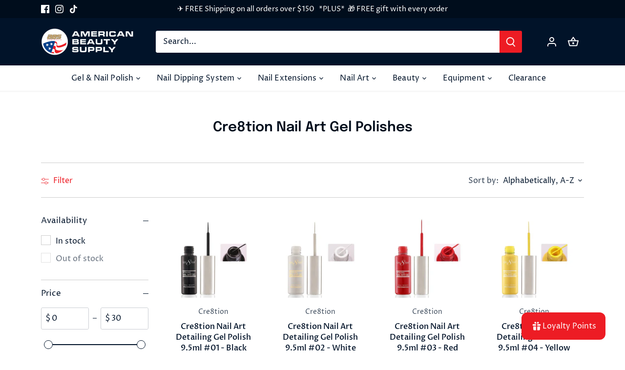

--- FILE ---
content_type: text/html; charset=utf-8
request_url: https://americanbeauty.com.au/collections/cre8tion-nail-art-gel-polishes
body_size: 74694
content:








    
        
        
        
    

    
    
        
        
        
    

    
    
        
        
        
    

    
    
        
        
        
    



<!doctype html>
<html class="no-js" lang="en">
<head>


  <!-- Canopy 5.0.0 -->

  <meta charset="utf-8" />
<meta name="viewport" content="width=device-width,initial-scale=1.0" />
<meta http-equiv="X-UA-Compatible" content="IE=edge">

<link rel="preconnect" href="https://cdn.shopify.com" crossorigin>
<link rel="preconnect" href="https://fonts.shopify.com" crossorigin>
<link rel="preconnect" href="https://monorail-edge.shopifysvc.com"><link rel="preload" as="font" href="//americanbeauty.com.au/cdn/fonts/proza_libre/prozalibre_n4.f0507b32b728d57643b7359f19cd41165a2ba3ad.woff2" type="font/woff2" crossorigin><link rel="preload" as="font" href="//americanbeauty.com.au/cdn/fonts/proza_libre/prozalibre_n4.f0507b32b728d57643b7359f19cd41165a2ba3ad.woff2" type="font/woff2" crossorigin><link rel="preload" as="font" href="//americanbeauty.com.au/cdn/fonts/epilogue/epilogue_n6.08fec64cb98bb1d92d6fa8e2c6f6b0dbc9d17b85.woff2" type="font/woff2" crossorigin><link rel="preload" as="font" href="//americanbeauty.com.au/cdn/fonts/archivo/archivo_n5.272841b6d6b831864f7fecfa55541752bb399511.woff2" type="font/woff2" crossorigin><link rel="preload" href="//americanbeauty.com.au/cdn/shop/t/24/assets/vendor.min.js?v=158228227551853406091744633185" as="script">
<link rel="preload" href="//americanbeauty.com.au/cdn/shop/t/24/assets/theme.js?v=108452504245091972361748496050" as="script"><link rel="canonical" href="https://americanbeauty.com.au/collections/cre8tion-nail-art-gel-polishes" /><link rel="icon" href="//americanbeauty.com.au/cdn/shop/files/download_5.png?crop=center&height=48&v=1684822346&width=48" type="image/png"><meta name="description" content="Shop all nail art online and all your nail supplies with premium ranges like SNS, OPI, Après, Cre8tion, IBD and many more! Save on Nail Art brushes, nail extensions, tip boxes, dipping powders, Gel-X, nail lamps and a range of nail supplies at ABS. Free shipping in Australia over $150.">

  <meta name="theme-color" content="#ed1c24">

  <title>
    Cre8tion Nail Art Gel Polishes &ndash; American Beauty Supply
  </title>

    <!-- Google tag (gtag.js) -->
<script async src="https://www.googletagmanager.com/gtag/js?id=G-TPH76565ET"></script>
<script>
  window.dataLayer = window.dataLayer || [];
  function gtag(){dataLayer.push(arguments);}
  gtag('js', new Date());

  gtag('config', 'G-TPH76565ET');
</script>

  <meta property="og:site_name" content="American Beauty Supply">
<meta property="og:url" content="https://americanbeauty.com.au/collections/cre8tion-nail-art-gel-polishes">
<meta property="og:title" content="Cre8tion Nail Art Gel Polishes">
<meta property="og:type" content="product.group">
<meta property="og:description" content="Shop all nail art online and all your nail supplies with premium ranges like SNS, OPI, Après, Cre8tion, IBD and many more! Save on Nail Art brushes, nail extensions, tip boxes, dipping powders, Gel-X, nail lamps and a range of nail supplies at ABS. Free shipping in Australia over $150."><meta property="og:image" content="http://americanbeauty.com.au/cdn/shop/files/abs_logo_1_1200x1200.png?v=1675640758">
  <meta property="og:image:secure_url" content="https://americanbeauty.com.au/cdn/shop/files/abs_logo_1_1200x1200.png?v=1675640758">
  <meta property="og:image:width" content="1200">
  <meta property="og:image:height" content="628"><meta name="twitter:card" content="summary_large_image">
<meta name="twitter:title" content="Cre8tion Nail Art Gel Polishes">
<meta name="twitter:description" content="Shop all nail art online and all your nail supplies with premium ranges like SNS, OPI, Après, Cre8tion, IBD and many more! Save on Nail Art brushes, nail extensions, tip boxes, dipping powders, Gel-X, nail lamps and a range of nail supplies at ABS. Free shipping in Australia over $150.">

<style>
    @font-face {
  font-family: "Proza Libre";
  font-weight: 400;
  font-style: normal;
  font-display: fallback;
  src: url("//americanbeauty.com.au/cdn/fonts/proza_libre/prozalibre_n4.f0507b32b728d57643b7359f19cd41165a2ba3ad.woff2") format("woff2"),
       url("//americanbeauty.com.au/cdn/fonts/proza_libre/prozalibre_n4.11ea93e06205ad0e376283cb5b58368f304c1fe5.woff") format("woff");
}

    @font-face {
  font-family: "Proza Libre";
  font-weight: 700;
  font-style: normal;
  font-display: fallback;
  src: url("//americanbeauty.com.au/cdn/fonts/proza_libre/prozalibre_n7.a4b873da99dd2bca5ad03b7668b97daedac66b9a.woff2") format("woff2"),
       url("//americanbeauty.com.au/cdn/fonts/proza_libre/prozalibre_n7.e08c7938a579a369d1851be2f12eaa0506798338.woff") format("woff");
}

    @font-face {
  font-family: "Proza Libre";
  font-weight: 500;
  font-style: normal;
  font-display: fallback;
  src: url("//americanbeauty.com.au/cdn/fonts/proza_libre/prozalibre_n5.769da275b5c2e5f28c2bf0b1166b9e95644c320c.woff2") format("woff2"),
       url("//americanbeauty.com.au/cdn/fonts/proza_libre/prozalibre_n5.e541836a24e317d3c57a7720b00396b71e15f38a.woff") format("woff");
}

    @font-face {
  font-family: "Proza Libre";
  font-weight: 400;
  font-style: italic;
  font-display: fallback;
  src: url("//americanbeauty.com.au/cdn/fonts/proza_libre/prozalibre_i4.fd59a69759c8ff2f0db3fa744a333dc414728870.woff2") format("woff2"),
       url("//americanbeauty.com.au/cdn/fonts/proza_libre/prozalibre_i4.27b0ea1cb14275c30318a8a91b6ed8f2d59ab056.woff") format("woff");
}

    @font-face {
  font-family: "Proza Libre";
  font-weight: 700;
  font-style: italic;
  font-display: fallback;
  src: url("//americanbeauty.com.au/cdn/fonts/proza_libre/prozalibre_i7.c6374bc33ae8094a1daa933f3a6f41a5cdb58779.woff2") format("woff2"),
       url("//americanbeauty.com.au/cdn/fonts/proza_libre/prozalibre_i7.48a17bbddd232ab00fd7b86753022bd5c8b7128f.woff") format("woff");
}

    @font-face {
  font-family: Epilogue;
  font-weight: 600;
  font-style: normal;
  font-display: fallback;
  src: url("//americanbeauty.com.au/cdn/fonts/epilogue/epilogue_n6.08fec64cb98bb1d92d6fa8e2c6f6b0dbc9d17b85.woff2") format("woff2"),
       url("//americanbeauty.com.au/cdn/fonts/epilogue/epilogue_n6.c4a59100c1459cdffd805ffafdeadfcb3de81168.woff") format("woff");
}

    @font-face {
  font-family: Archivo;
  font-weight: 500;
  font-style: normal;
  font-display: fallback;
  src: url("//americanbeauty.com.au/cdn/fonts/archivo/archivo_n5.272841b6d6b831864f7fecfa55541752bb399511.woff2") format("woff2"),
       url("//americanbeauty.com.au/cdn/fonts/archivo/archivo_n5.27fb58a71a175084eb68e15500549a69fe15738e.woff") format("woff");
}

    @font-face {
  font-family: "Proza Libre";
  font-weight: 400;
  font-style: normal;
  font-display: fallback;
  src: url("//americanbeauty.com.au/cdn/fonts/proza_libre/prozalibre_n4.f0507b32b728d57643b7359f19cd41165a2ba3ad.woff2") format("woff2"),
       url("//americanbeauty.com.au/cdn/fonts/proza_libre/prozalibre_n4.11ea93e06205ad0e376283cb5b58368f304c1fe5.woff") format("woff");
}

    @font-face {
  font-family: "Proza Libre";
  font-weight: 600;
  font-style: normal;
  font-display: fallback;
  src: url("//americanbeauty.com.au/cdn/fonts/proza_libre/prozalibre_n6.005eedda2d9306b0bc2b562e7654d45b73d20f1d.woff2") format("woff2"),
       url("//americanbeauty.com.au/cdn/fonts/proza_libre/prozalibre_n6.a6f1b0f75559b158e635f088b180d6f23fd82c9a.woff") format("woff");
}

  </style>

  <link href="//americanbeauty.com.au/cdn/shop/t/24/assets/styles.css?v=16468525870835821071759343567" rel="stylesheet" type="text/css" media="all" />

  <script>
    document.documentElement.className = document.documentElement.className.replace('no-js', 'js');
    window.theme = window.theme || {};
    
    theme.money_format_with_code_preference = "${{amount}}";
    
    theme.money_format = "${{amount}}";
    theme.customerIsLoggedIn = false;

    
      theme.shippingCalcMoneyFormat = "${{amount}}";
    

    theme.strings = {
      previous: "Previous",
      next: "Next",
      close: "Close",
      addressError: "Error looking up that address",
      addressNoResults: "No results for that address",
      addressQueryLimit: "You have exceeded the Google API usage limit. Consider upgrading to a \u003ca href=\"https:\/\/developers.google.com\/maps\/premium\/usage-limits\"\u003ePremium Plan\u003c\/a\u003e.",
      authError: "There was a problem authenticating your Google Maps API Key.",
      shippingCalcSubmitButton: "Calculate shipping",
      shippingCalcSubmitButtonDisabled: "Calculating...",
      infiniteScrollCollectionLoading: "Loading more items...",
      infiniteScrollCollectionFinishedMsg : "No more items",
      infiniteScrollBlogLoading: "Loading more articles...",
      infiniteScrollBlogFinishedMsg : "No more articles",
      blogsShowTags: "Show tags",
      priceNonExistent: "Unavailable",
      buttonDefault: "Add to cart",
      buttonNoStock: "Out of stock",
      buttonNoVariant: "Unavailable",
      unitPriceSeparator: " \/ ",
      onlyXLeft: "[[ quantity ]] in stock",
      productAddingToCart: "Adding",
      productAddedToCart: "Added",
      quickbuyAdded: "Added to cart",
      cartSummary: "View cart",
      cartContinue: "Continue shopping",
      colorBoxPrevious: "Previous",
      colorBoxNext: "Next",
      colorBoxClose: "Close",
      imageSlider: "Image slider",
      confirmEmptyCart: "Are you sure you want to empty your cart?",
      inYourCart: "In your cart",
      removeFromCart: "Remove from cart",
      clearAll: "Clear all",
      layout_live_search_see_all: "See all results",
      general_quick_search_pages: "Pages",
      general_quick_search_no_results: "Sorry, we couldn\u0026#39;t find any results",
      products_labels_sold_out: "Sold Out",
      products_labels_sale: "Sale",
      maximumQuantity: "You can only have [quantity] in your cart",
      fullDetails: "Full details",
      cartConfirmRemove: "Are you sure you want to remove this item?"
    };

    theme.routes = {
      root_url: '/',
      account_url: '/account',
      account_login_url: '/account/login',
      account_logout_url: '/account/logout',
      account_recover_url: '/account/recover',
      account_register_url: '/account/register',
      account_addresses_url: '/account/addresses',
      collections_url: '/collections',
      all_products_collection_url: '/collections/all',
      search_url: '/search',
      cart_url: '/cart',
      cart_add_url: '/cart/add',
      cart_change_url: '/cart/change',
      cart_clear_url: '/cart/clear'
    };

    theme.scripts = {
      masonry: "\/\/americanbeauty.com.au\/cdn\/shop\/t\/24\/assets\/masonry.v3.2.2.min.js?v=105873857886133394601744633185",
      jqueryInfiniteScroll: "\/\/americanbeauty.com.au\/cdn\/shop\/t\/24\/assets\/jquery.infinitescroll.2.1.0.min.js?v=162864979201917639991744633185",
      underscore: "\/\/cdnjs.cloudflare.com\/ajax\/libs\/underscore.js\/1.6.0\/underscore-min.js",
      shopifyCommon: "\/\/americanbeauty.com.au\/cdn\/shopifycloud\/storefront\/assets\/themes_support\/shopify_common-5f594365.js",
      jqueryCart: "\/\/americanbeauty.com.au\/cdn\/shop\/t\/24\/assets\/shipping-calculator.v1.0.min.js?v=28654087271810100421744633185"
    };

    theme.settings = {
      cartType: "drawer-dynamic",
      openCartDrawerOnMob: true,
      quickBuyType: "in-page",
      superscriptDecimals: false,
      currencyCodeEnabled: false
    }
  </script><script>window.performance && window.performance.mark && window.performance.mark('shopify.content_for_header.start');</script><meta name="google-site-verification" content="foWIWmGHNe2WIhCgtxexPkOcmEWh3qOvE8ob60PuQf8">
<meta id="shopify-digital-wallet" name="shopify-digital-wallet" content="/71013335327/digital_wallets/dialog">
<meta name="shopify-checkout-api-token" content="623c8bca7f9fb90d67e440243c98a722">
<meta id="in-context-paypal-metadata" data-shop-id="71013335327" data-venmo-supported="false" data-environment="production" data-locale="en_US" data-paypal-v4="true" data-currency="AUD">
<link rel="alternate" type="application/atom+xml" title="Feed" href="/collections/cre8tion-nail-art-gel-polishes.atom" />
<link rel="next" href="/collections/cre8tion-nail-art-gel-polishes?page=2">
<link rel="alternate" type="application/json+oembed" href="https://americanbeauty.com.au/collections/cre8tion-nail-art-gel-polishes.oembed">
<script async="async" src="/checkouts/internal/preloads.js?locale=en-AU"></script>
<link rel="preconnect" href="https://shop.app" crossorigin="anonymous">
<script async="async" src="https://shop.app/checkouts/internal/preloads.js?locale=en-AU&shop_id=71013335327" crossorigin="anonymous"></script>
<script id="apple-pay-shop-capabilities" type="application/json">{"shopId":71013335327,"countryCode":"AU","currencyCode":"AUD","merchantCapabilities":["supports3DS"],"merchantId":"gid:\/\/shopify\/Shop\/71013335327","merchantName":"American Beauty Supply","requiredBillingContactFields":["postalAddress","email","phone"],"requiredShippingContactFields":["postalAddress","email","phone"],"shippingType":"shipping","supportedNetworks":["visa","masterCard"],"total":{"type":"pending","label":"American Beauty Supply","amount":"1.00"},"shopifyPaymentsEnabled":true,"supportsSubscriptions":true}</script>
<script id="shopify-features" type="application/json">{"accessToken":"623c8bca7f9fb90d67e440243c98a722","betas":["rich-media-storefront-analytics"],"domain":"americanbeauty.com.au","predictiveSearch":true,"shopId":71013335327,"locale":"en"}</script>
<script>var Shopify = Shopify || {};
Shopify.shop = "american-beauty-supply-4139.myshopify.com";
Shopify.locale = "en";
Shopify.currency = {"active":"AUD","rate":"1.0"};
Shopify.country = "AU";
Shopify.theme = {"name":"ABS Website Theme - current September 2025","id":175793963295,"schema_name":"Canopy","schema_version":"5.0.0","theme_store_id":732,"role":"main"};
Shopify.theme.handle = "null";
Shopify.theme.style = {"id":null,"handle":null};
Shopify.cdnHost = "americanbeauty.com.au/cdn";
Shopify.routes = Shopify.routes || {};
Shopify.routes.root = "/";</script>
<script type="module">!function(o){(o.Shopify=o.Shopify||{}).modules=!0}(window);</script>
<script>!function(o){function n(){var o=[];function n(){o.push(Array.prototype.slice.apply(arguments))}return n.q=o,n}var t=o.Shopify=o.Shopify||{};t.loadFeatures=n(),t.autoloadFeatures=n()}(window);</script>
<script>
  window.ShopifyPay = window.ShopifyPay || {};
  window.ShopifyPay.apiHost = "shop.app\/pay";
  window.ShopifyPay.redirectState = null;
</script>
<script id="shop-js-analytics" type="application/json">{"pageType":"collection"}</script>
<script defer="defer" async type="module" src="//americanbeauty.com.au/cdn/shopifycloud/shop-js/modules/v2/client.init-shop-cart-sync_IZsNAliE.en.esm.js"></script>
<script defer="defer" async type="module" src="//americanbeauty.com.au/cdn/shopifycloud/shop-js/modules/v2/chunk.common_0OUaOowp.esm.js"></script>
<script type="module">
  await import("//americanbeauty.com.au/cdn/shopifycloud/shop-js/modules/v2/client.init-shop-cart-sync_IZsNAliE.en.esm.js");
await import("//americanbeauty.com.au/cdn/shopifycloud/shop-js/modules/v2/chunk.common_0OUaOowp.esm.js");

  window.Shopify.SignInWithShop?.initShopCartSync?.({"fedCMEnabled":true,"windoidEnabled":true});

</script>
<script>
  window.Shopify = window.Shopify || {};
  if (!window.Shopify.featureAssets) window.Shopify.featureAssets = {};
  window.Shopify.featureAssets['shop-js'] = {"shop-cart-sync":["modules/v2/client.shop-cart-sync_DLOhI_0X.en.esm.js","modules/v2/chunk.common_0OUaOowp.esm.js"],"init-fed-cm":["modules/v2/client.init-fed-cm_C6YtU0w6.en.esm.js","modules/v2/chunk.common_0OUaOowp.esm.js"],"shop-button":["modules/v2/client.shop-button_BCMx7GTG.en.esm.js","modules/v2/chunk.common_0OUaOowp.esm.js"],"shop-cash-offers":["modules/v2/client.shop-cash-offers_BT26qb5j.en.esm.js","modules/v2/chunk.common_0OUaOowp.esm.js","modules/v2/chunk.modal_CGo_dVj3.esm.js"],"init-windoid":["modules/v2/client.init-windoid_B9PkRMql.en.esm.js","modules/v2/chunk.common_0OUaOowp.esm.js"],"init-shop-email-lookup-coordinator":["modules/v2/client.init-shop-email-lookup-coordinator_DZkqjsbU.en.esm.js","modules/v2/chunk.common_0OUaOowp.esm.js"],"shop-toast-manager":["modules/v2/client.shop-toast-manager_Di2EnuM7.en.esm.js","modules/v2/chunk.common_0OUaOowp.esm.js"],"shop-login-button":["modules/v2/client.shop-login-button_BtqW_SIO.en.esm.js","modules/v2/chunk.common_0OUaOowp.esm.js","modules/v2/chunk.modal_CGo_dVj3.esm.js"],"avatar":["modules/v2/client.avatar_BTnouDA3.en.esm.js"],"pay-button":["modules/v2/client.pay-button_CWa-C9R1.en.esm.js","modules/v2/chunk.common_0OUaOowp.esm.js"],"init-shop-cart-sync":["modules/v2/client.init-shop-cart-sync_IZsNAliE.en.esm.js","modules/v2/chunk.common_0OUaOowp.esm.js"],"init-customer-accounts":["modules/v2/client.init-customer-accounts_DenGwJTU.en.esm.js","modules/v2/client.shop-login-button_BtqW_SIO.en.esm.js","modules/v2/chunk.common_0OUaOowp.esm.js","modules/v2/chunk.modal_CGo_dVj3.esm.js"],"init-shop-for-new-customer-accounts":["modules/v2/client.init-shop-for-new-customer-accounts_JdHXxpS9.en.esm.js","modules/v2/client.shop-login-button_BtqW_SIO.en.esm.js","modules/v2/chunk.common_0OUaOowp.esm.js","modules/v2/chunk.modal_CGo_dVj3.esm.js"],"init-customer-accounts-sign-up":["modules/v2/client.init-customer-accounts-sign-up_D6__K_p8.en.esm.js","modules/v2/client.shop-login-button_BtqW_SIO.en.esm.js","modules/v2/chunk.common_0OUaOowp.esm.js","modules/v2/chunk.modal_CGo_dVj3.esm.js"],"checkout-modal":["modules/v2/client.checkout-modal_C_ZQDY6s.en.esm.js","modules/v2/chunk.common_0OUaOowp.esm.js","modules/v2/chunk.modal_CGo_dVj3.esm.js"],"shop-follow-button":["modules/v2/client.shop-follow-button_XetIsj8l.en.esm.js","modules/v2/chunk.common_0OUaOowp.esm.js","modules/v2/chunk.modal_CGo_dVj3.esm.js"],"lead-capture":["modules/v2/client.lead-capture_DvA72MRN.en.esm.js","modules/v2/chunk.common_0OUaOowp.esm.js","modules/v2/chunk.modal_CGo_dVj3.esm.js"],"shop-login":["modules/v2/client.shop-login_ClXNxyh6.en.esm.js","modules/v2/chunk.common_0OUaOowp.esm.js","modules/v2/chunk.modal_CGo_dVj3.esm.js"],"payment-terms":["modules/v2/client.payment-terms_CNlwjfZz.en.esm.js","modules/v2/chunk.common_0OUaOowp.esm.js","modules/v2/chunk.modal_CGo_dVj3.esm.js"]};
</script>
<script>(function() {
  var isLoaded = false;
  function asyncLoad() {
    if (isLoaded) return;
    isLoaded = true;
    var urls = ["https:\/\/widget.trustpilot.com\/bootstrap\/v5\/tp.widget.sync.bootstrap.min.js?shop=american-beauty-supply-4139.myshopify.com","https:\/\/ecommplugins-scripts.trustpilot.com\/v2.1\/js\/header.min.js?settings=eyJrZXkiOiJua2NoMlE2S1RGcHp4MGlUIiwicyI6InNrdSJ9\u0026v=2.5\u0026shop=american-beauty-supply-4139.myshopify.com","https:\/\/ecommplugins-trustboxsettings.trustpilot.com\/american-beauty-supply-4139.myshopify.com.js?settings=1720655611965\u0026shop=american-beauty-supply-4139.myshopify.com","https:\/\/d22oyu4gpiqc9t.cloudfront.net\/storefront\/6d7f2a655f9fc7743735877040c9f5d6.storefront.js?update_at=1708059158\u0026shop=american-beauty-supply-4139.myshopify.com"];
    for (var i = 0; i < urls.length; i++) {
      var s = document.createElement('script');
      s.type = 'text/javascript';
      s.async = true;
      s.src = urls[i];
      var x = document.getElementsByTagName('script')[0];
      x.parentNode.insertBefore(s, x);
    }
  };
  if(window.attachEvent) {
    window.attachEvent('onload', asyncLoad);
  } else {
    window.addEventListener('load', asyncLoad, false);
  }
})();</script>
<script id="__st">var __st={"a":71013335327,"offset":39600,"reqid":"83d2eda0-48e7-40a4-ad69-9f8b20c1f125-1768552488","pageurl":"americanbeauty.com.au\/collections\/cre8tion-nail-art-gel-polishes","u":"fba0cc59c6f4","p":"collection","rtyp":"collection","rid":448573014303};</script>
<script>window.ShopifyPaypalV4VisibilityTracking = true;</script>
<script id="captcha-bootstrap">!function(){'use strict';const t='contact',e='account',n='new_comment',o=[[t,t],['blogs',n],['comments',n],[t,'customer']],c=[[e,'customer_login'],[e,'guest_login'],[e,'recover_customer_password'],[e,'create_customer']],r=t=>t.map((([t,e])=>`form[action*='/${t}']:not([data-nocaptcha='true']) input[name='form_type'][value='${e}']`)).join(','),a=t=>()=>t?[...document.querySelectorAll(t)].map((t=>t.form)):[];function s(){const t=[...o],e=r(t);return a(e)}const i='password',u='form_key',d=['recaptcha-v3-token','g-recaptcha-response','h-captcha-response',i],f=()=>{try{return window.sessionStorage}catch{return}},m='__shopify_v',_=t=>t.elements[u];function p(t,e,n=!1){try{const o=window.sessionStorage,c=JSON.parse(o.getItem(e)),{data:r}=function(t){const{data:e,action:n}=t;return t[m]||n?{data:e,action:n}:{data:t,action:n}}(c);for(const[e,n]of Object.entries(r))t.elements[e]&&(t.elements[e].value=n);n&&o.removeItem(e)}catch(o){console.error('form repopulation failed',{error:o})}}const l='form_type',E='cptcha';function T(t){t.dataset[E]=!0}const w=window,h=w.document,L='Shopify',v='ce_forms',y='captcha';let A=!1;((t,e)=>{const n=(g='f06e6c50-85a8-45c8-87d0-21a2b65856fe',I='https://cdn.shopify.com/shopifycloud/storefront-forms-hcaptcha/ce_storefront_forms_captcha_hcaptcha.v1.5.2.iife.js',D={infoText:'Protected by hCaptcha',privacyText:'Privacy',termsText:'Terms'},(t,e,n)=>{const o=w[L][v],c=o.bindForm;if(c)return c(t,g,e,D).then(n);var r;o.q.push([[t,g,e,D],n]),r=I,A||(h.body.append(Object.assign(h.createElement('script'),{id:'captcha-provider',async:!0,src:r})),A=!0)});var g,I,D;w[L]=w[L]||{},w[L][v]=w[L][v]||{},w[L][v].q=[],w[L][y]=w[L][y]||{},w[L][y].protect=function(t,e){n(t,void 0,e),T(t)},Object.freeze(w[L][y]),function(t,e,n,w,h,L){const[v,y,A,g]=function(t,e,n){const i=e?o:[],u=t?c:[],d=[...i,...u],f=r(d),m=r(i),_=r(d.filter((([t,e])=>n.includes(e))));return[a(f),a(m),a(_),s()]}(w,h,L),I=t=>{const e=t.target;return e instanceof HTMLFormElement?e:e&&e.form},D=t=>v().includes(t);t.addEventListener('submit',(t=>{const e=I(t);if(!e)return;const n=D(e)&&!e.dataset.hcaptchaBound&&!e.dataset.recaptchaBound,o=_(e),c=g().includes(e)&&(!o||!o.value);(n||c)&&t.preventDefault(),c&&!n&&(function(t){try{if(!f())return;!function(t){const e=f();if(!e)return;const n=_(t);if(!n)return;const o=n.value;o&&e.removeItem(o)}(t);const e=Array.from(Array(32),(()=>Math.random().toString(36)[2])).join('');!function(t,e){_(t)||t.append(Object.assign(document.createElement('input'),{type:'hidden',name:u})),t.elements[u].value=e}(t,e),function(t,e){const n=f();if(!n)return;const o=[...t.querySelectorAll(`input[type='${i}']`)].map((({name:t})=>t)),c=[...d,...o],r={};for(const[a,s]of new FormData(t).entries())c.includes(a)||(r[a]=s);n.setItem(e,JSON.stringify({[m]:1,action:t.action,data:r}))}(t,e)}catch(e){console.error('failed to persist form',e)}}(e),e.submit())}));const S=(t,e)=>{t&&!t.dataset[E]&&(n(t,e.some((e=>e===t))),T(t))};for(const o of['focusin','change'])t.addEventListener(o,(t=>{const e=I(t);D(e)&&S(e,y())}));const B=e.get('form_key'),M=e.get(l),P=B&&M;t.addEventListener('DOMContentLoaded',(()=>{const t=y();if(P)for(const e of t)e.elements[l].value===M&&p(e,B);[...new Set([...A(),...v().filter((t=>'true'===t.dataset.shopifyCaptcha))])].forEach((e=>S(e,t)))}))}(h,new URLSearchParams(w.location.search),n,t,e,['guest_login'])})(!0,!0)}();</script>
<script integrity="sha256-4kQ18oKyAcykRKYeNunJcIwy7WH5gtpwJnB7kiuLZ1E=" data-source-attribution="shopify.loadfeatures" defer="defer" src="//americanbeauty.com.au/cdn/shopifycloud/storefront/assets/storefront/load_feature-a0a9edcb.js" crossorigin="anonymous"></script>
<script crossorigin="anonymous" defer="defer" src="//americanbeauty.com.au/cdn/shopifycloud/storefront/assets/shopify_pay/storefront-65b4c6d7.js?v=20250812"></script>
<script data-source-attribution="shopify.dynamic_checkout.dynamic.init">var Shopify=Shopify||{};Shopify.PaymentButton=Shopify.PaymentButton||{isStorefrontPortableWallets:!0,init:function(){window.Shopify.PaymentButton.init=function(){};var t=document.createElement("script");t.src="https://americanbeauty.com.au/cdn/shopifycloud/portable-wallets/latest/portable-wallets.en.js",t.type="module",document.head.appendChild(t)}};
</script>
<script data-source-attribution="shopify.dynamic_checkout.buyer_consent">
  function portableWalletsHideBuyerConsent(e){var t=document.getElementById("shopify-buyer-consent"),n=document.getElementById("shopify-subscription-policy-button");t&&n&&(t.classList.add("hidden"),t.setAttribute("aria-hidden","true"),n.removeEventListener("click",e))}function portableWalletsShowBuyerConsent(e){var t=document.getElementById("shopify-buyer-consent"),n=document.getElementById("shopify-subscription-policy-button");t&&n&&(t.classList.remove("hidden"),t.removeAttribute("aria-hidden"),n.addEventListener("click",e))}window.Shopify?.PaymentButton&&(window.Shopify.PaymentButton.hideBuyerConsent=portableWalletsHideBuyerConsent,window.Shopify.PaymentButton.showBuyerConsent=portableWalletsShowBuyerConsent);
</script>
<script data-source-attribution="shopify.dynamic_checkout.cart.bootstrap">document.addEventListener("DOMContentLoaded",(function(){function t(){return document.querySelector("shopify-accelerated-checkout-cart, shopify-accelerated-checkout")}if(t())Shopify.PaymentButton.init();else{new MutationObserver((function(e,n){t()&&(Shopify.PaymentButton.init(),n.disconnect())})).observe(document.body,{childList:!0,subtree:!0})}}));
</script>
<link id="shopify-accelerated-checkout-styles" rel="stylesheet" media="screen" href="https://americanbeauty.com.au/cdn/shopifycloud/portable-wallets/latest/accelerated-checkout-backwards-compat.css" crossorigin="anonymous">
<style id="shopify-accelerated-checkout-cart">
        #shopify-buyer-consent {
  margin-top: 1em;
  display: inline-block;
  width: 100%;
}

#shopify-buyer-consent.hidden {
  display: none;
}

#shopify-subscription-policy-button {
  background: none;
  border: none;
  padding: 0;
  text-decoration: underline;
  font-size: inherit;
  cursor: pointer;
}

#shopify-subscription-policy-button::before {
  box-shadow: none;
}

      </style>

<script>window.performance && window.performance.mark && window.performance.mark('shopify.content_for_header.end');</script> 
  
  <!-- Beauii Locket Start -->
  
                <script>


                          function GetMetafieldsPassword(code) {

                            const shop = Shopify.shop;

                            let serverPassword = "tafeonly";

                            if (code == serverPassword) {
                              document.getElementById("showBuy").style.display = 'block';
                              document.getElementById("showLocket").style.display = 'none';
                              document.getElementById("code-error2").style.display = 'none';

                            } else {
                              document.getElementById("showBuy").style.display = 'none';
                              document.getElementById("showLocket").style.display = 'block';
                              document.getElementById("code-error2").style.display = 'block';

                            }

                          }


                </script>
                
  <!-- Beauii Locket End -->
<link href="//americanbeauty.com.au/cdn/shop/t/24/assets/sq-app.min.css?v=72680715935415953941744633185" rel="stylesheet" type="text/css" media="all" />

<script type="module" src="//americanbeauty.com.au/cdn/shop/t/24/assets/sq-app.min.js?v=176824887475474696801744633185" async></script> 
<!-- BEGIN app block: shopify://apps/fontify/blocks/app-embed/334490e2-2153-4a2e-a452-e90bdeffa3cc --><link rel="preconnect" href="https://cdn.nitroapps.co" crossorigin=""><!-- shop nitro_fontify metafields --><link rel="stylesheet" href="https://fonts.googleapis.com/css2?family=Overpass:ital,wght@0,100;0,200;0,300;0,400;0,500;0,600;0,700;0,800;0,900;1,100;1,200;1,300;1,400;1,500;1,600;1,700;1,800;1,900&display=swap" />
                     
<style type="text/css" id="nitro-fontify" >
				 
		 
					body,h1,h2,h3,h4,h5,h6,p,a,li,*:not(.fa):not([class*="pe-"]):not(.lni):not(i[class*="iccl-"]):not(i[class*="la"]):not(i[class*="fa"]):not(.jdgm-star){
				font-family: 'Overpass' !important;
				
			}
		 
	</style>
<script>
    console.log(null);
    console.log(null);
  </script><script
  type="text/javascript"
  id="fontify-scripts"
>
  
  (function () {
    // Prevent duplicate execution
    if (window.fontifyScriptInitialized) {
      return;
    }
    window.fontifyScriptInitialized = true;

    if (window.opener) {
      // Remove existing listener if any before adding new one
      if (window.fontifyMessageListener) {
        window.removeEventListener('message', window.fontifyMessageListener, false);
      }

      function watchClosedWindow() {
        let itv = setInterval(function () {
          if (!window.opener || window.opener.closed) {
            clearInterval(itv);
            window.close();
          }
        }, 1000);
      }

      // Helper function to inject scripts and links from vite-tag content
      function injectScript(encodedContent) {
        

        // Decode HTML entities
        const tempTextarea = document.createElement('textarea');
        tempTextarea.innerHTML = encodedContent;
        const viteContent = tempTextarea.value;

        // Parse HTML content
        const tempDiv = document.createElement('div');
        tempDiv.innerHTML = viteContent;

        // Track duplicates within tempDiv only
        const scriptIds = new Set();
        const scriptSrcs = new Set();
        const linkKeys = new Set();

        // Helper to clone element attributes
        function cloneAttributes(source, target) {
          Array.from(source.attributes).forEach(function(attr) {
            if (attr.name === 'crossorigin') {
              target.crossOrigin = attr.value;
            } else {
              target.setAttribute(attr.name, attr.value);
            }
          });
          if (source.textContent) {
            target.textContent = source.textContent;
          }
        }

        // Inject scripts (filter duplicates within tempDiv)
        tempDiv.querySelectorAll('script').forEach(function(script) {
          const scriptId = script.getAttribute('id');
          const scriptSrc = script.getAttribute('src');

          // Skip if duplicate in tempDiv
          if ((scriptId && scriptIds.has(scriptId)) || (scriptSrc && scriptSrcs.has(scriptSrc))) {
            return;
          }

          // Track script
          if (scriptId) scriptIds.add(scriptId);
          if (scriptSrc) scriptSrcs.add(scriptSrc);

          // Clone and inject
          const newScript = document.createElement('script');
          cloneAttributes(script, newScript);

          document.head.appendChild(newScript);
        });

        // Inject links (filter duplicates within tempDiv)
        tempDiv.querySelectorAll('link').forEach(function(link) {
          const linkHref = link.getAttribute('href');
          const linkRel = link.getAttribute('rel') || '';
          const key = linkHref + '|' + linkRel;

          // Skip if duplicate in tempDiv
          if (linkHref && linkKeys.has(key)) {
            return;
          }

          // Track link
          if (linkHref) linkKeys.add(key);

          // Clone and inject
          const newLink = document.createElement('link');
          cloneAttributes(link, newLink);
          document.head.appendChild(newLink);
        });
      }

      // Function to apply preview font data


      function receiveMessage(event) {
        watchClosedWindow();
        if (event.data.action == 'fontify_ready') {
          console.log('fontify_ready');
          injectScript(`&lt;!-- BEGIN app snippet: vite-tag --&gt;


  &lt;script src=&quot;https://cdn.shopify.com/extensions/019bafe3-77e1-7e6a-87b2-cbeff3e5cd6f/fontify-polaris-11/assets/main-B3V8Mu2P.js&quot; type=&quot;module&quot; crossorigin=&quot;anonymous&quot;&gt;&lt;/script&gt;

&lt;!-- END app snippet --&gt;
  &lt;!-- BEGIN app snippet: vite-tag --&gt;


  &lt;link href=&quot;//cdn.shopify.com/extensions/019bafe3-77e1-7e6a-87b2-cbeff3e5cd6f/fontify-polaris-11/assets/main-GVRB1u2d.css&quot; rel=&quot;stylesheet&quot; type=&quot;text/css&quot; media=&quot;all&quot; /&gt;

&lt;!-- END app snippet --&gt;
`);

        } else if (event.data.action == 'font_audit_ready') {
          injectScript(`&lt;!-- BEGIN app snippet: vite-tag --&gt;


  &lt;script src=&quot;https://cdn.shopify.com/extensions/019bafe3-77e1-7e6a-87b2-cbeff3e5cd6f/fontify-polaris-11/assets/audit-DDeWPAiq.js&quot; type=&quot;module&quot; crossorigin=&quot;anonymous&quot;&gt;&lt;/script&gt;

&lt;!-- END app snippet --&gt;
  &lt;!-- BEGIN app snippet: vite-tag --&gt;


  &lt;link href=&quot;//cdn.shopify.com/extensions/019bafe3-77e1-7e6a-87b2-cbeff3e5cd6f/fontify-polaris-11/assets/audit-CNr6hPle.css&quot; rel=&quot;stylesheet&quot; type=&quot;text/css&quot; media=&quot;all&quot; /&gt;

&lt;!-- END app snippet --&gt;
`);

        } else if (event.data.action == 'preview_font_data') {
          const fontData = event?.data || null;
          window.fontifyPreviewData = fontData;
          injectScript(`&lt;!-- BEGIN app snippet: vite-tag --&gt;


  &lt;script src=&quot;https://cdn.shopify.com/extensions/019bafe3-77e1-7e6a-87b2-cbeff3e5cd6f/fontify-polaris-11/assets/preview-CH6oXAfY.js&quot; type=&quot;module&quot; crossorigin=&quot;anonymous&quot;&gt;&lt;/script&gt;

&lt;!-- END app snippet --&gt;
`);
        }
      }

      // Store reference to listener for cleanup
      window.fontifyMessageListener = receiveMessage;
      window.addEventListener('message', receiveMessage, false);

      // Send init message when window is opened from opener
      if (window.opener) {
        window.opener.postMessage({ action: `${window.name}_init`, data: JSON.parse(JSON.stringify({})) }, '*');
      }
    }
  })();
</script>


<!-- END app block --><!-- BEGIN app block: shopify://apps/essential-announcer/blocks/app-embed/93b5429f-c8d6-4c33-ae14-250fd84f361b --><script>
  
    window.essentialAnnouncementConfigs = [];
  
  window.essentialAnnouncementMeta = {
    productCollections: null,
    productData: null,
    templateName: "collection",
    collectionId: 448573014303,
  };
</script>

 
<style>
.essential_annoucement_bar_wrapper {display: none;}
</style>


<script src="https://cdn.shopify.com/extensions/019b9d60-ed7c-7464-ac3f-9e23a48d54ca/essential-announcement-bar-74/assets/announcement-bar-essential-apps.js" defer></script>

<!-- END app block --><!-- BEGIN app block: shopify://apps/klaviyo-email-marketing-sms/blocks/klaviyo-onsite-embed/2632fe16-c075-4321-a88b-50b567f42507 -->












  <script async src="https://static.klaviyo.com/onsite/js/TWYgWM/klaviyo.js?company_id=TWYgWM"></script>
  <script>!function(){if(!window.klaviyo){window._klOnsite=window._klOnsite||[];try{window.klaviyo=new Proxy({},{get:function(n,i){return"push"===i?function(){var n;(n=window._klOnsite).push.apply(n,arguments)}:function(){for(var n=arguments.length,o=new Array(n),w=0;w<n;w++)o[w]=arguments[w];var t="function"==typeof o[o.length-1]?o.pop():void 0,e=new Promise((function(n){window._klOnsite.push([i].concat(o,[function(i){t&&t(i),n(i)}]))}));return e}}})}catch(n){window.klaviyo=window.klaviyo||[],window.klaviyo.push=function(){var n;(n=window._klOnsite).push.apply(n,arguments)}}}}();</script>

  




  <script>
    window.klaviyoReviewsProductDesignMode = false
  </script>







<!-- END app block --><script src="https://cdn.shopify.com/extensions/019ab370-3427-7dfe-9e9e-e24647f8564c/cartbite-75/assets/cartbite-embed.js" type="text/javascript" defer="defer"></script>
<link href="https://cdn.shopify.com/extensions/019bc5ec-665e-7e43-a78c-0426fc36f654/private-pro-password-page-lock-114/assets/password-protection.css" rel="stylesheet" type="text/css" media="all">
<link href="https://monorail-edge.shopifysvc.com" rel="dns-prefetch">
<script>(function(){if ("sendBeacon" in navigator && "performance" in window) {try {var session_token_from_headers = performance.getEntriesByType('navigation')[0].serverTiming.find(x => x.name == '_s').description;} catch {var session_token_from_headers = undefined;}var session_cookie_matches = document.cookie.match(/_shopify_s=([^;]*)/);var session_token_from_cookie = session_cookie_matches && session_cookie_matches.length === 2 ? session_cookie_matches[1] : "";var session_token = session_token_from_headers || session_token_from_cookie || "";function handle_abandonment_event(e) {var entries = performance.getEntries().filter(function(entry) {return /monorail-edge.shopifysvc.com/.test(entry.name);});if (!window.abandonment_tracked && entries.length === 0) {window.abandonment_tracked = true;var currentMs = Date.now();var navigation_start = performance.timing.navigationStart;var payload = {shop_id: 71013335327,url: window.location.href,navigation_start,duration: currentMs - navigation_start,session_token,page_type: "collection"};window.navigator.sendBeacon("https://monorail-edge.shopifysvc.com/v1/produce", JSON.stringify({schema_id: "online_store_buyer_site_abandonment/1.1",payload: payload,metadata: {event_created_at_ms: currentMs,event_sent_at_ms: currentMs}}));}}window.addEventListener('pagehide', handle_abandonment_event);}}());</script>
<script id="web-pixels-manager-setup">(function e(e,d,r,n,o){if(void 0===o&&(o={}),!Boolean(null===(a=null===(i=window.Shopify)||void 0===i?void 0:i.analytics)||void 0===a?void 0:a.replayQueue)){var i,a;window.Shopify=window.Shopify||{};var t=window.Shopify;t.analytics=t.analytics||{};var s=t.analytics;s.replayQueue=[],s.publish=function(e,d,r){return s.replayQueue.push([e,d,r]),!0};try{self.performance.mark("wpm:start")}catch(e){}var l=function(){var e={modern:/Edge?\/(1{2}[4-9]|1[2-9]\d|[2-9]\d{2}|\d{4,})\.\d+(\.\d+|)|Firefox\/(1{2}[4-9]|1[2-9]\d|[2-9]\d{2}|\d{4,})\.\d+(\.\d+|)|Chrom(ium|e)\/(9{2}|\d{3,})\.\d+(\.\d+|)|(Maci|X1{2}).+ Version\/(15\.\d+|(1[6-9]|[2-9]\d|\d{3,})\.\d+)([,.]\d+|)( \(\w+\)|)( Mobile\/\w+|) Safari\/|Chrome.+OPR\/(9{2}|\d{3,})\.\d+\.\d+|(CPU[ +]OS|iPhone[ +]OS|CPU[ +]iPhone|CPU IPhone OS|CPU iPad OS)[ +]+(15[._]\d+|(1[6-9]|[2-9]\d|\d{3,})[._]\d+)([._]\d+|)|Android:?[ /-](13[3-9]|1[4-9]\d|[2-9]\d{2}|\d{4,})(\.\d+|)(\.\d+|)|Android.+Firefox\/(13[5-9]|1[4-9]\d|[2-9]\d{2}|\d{4,})\.\d+(\.\d+|)|Android.+Chrom(ium|e)\/(13[3-9]|1[4-9]\d|[2-9]\d{2}|\d{4,})\.\d+(\.\d+|)|SamsungBrowser\/([2-9]\d|\d{3,})\.\d+/,legacy:/Edge?\/(1[6-9]|[2-9]\d|\d{3,})\.\d+(\.\d+|)|Firefox\/(5[4-9]|[6-9]\d|\d{3,})\.\d+(\.\d+|)|Chrom(ium|e)\/(5[1-9]|[6-9]\d|\d{3,})\.\d+(\.\d+|)([\d.]+$|.*Safari\/(?![\d.]+ Edge\/[\d.]+$))|(Maci|X1{2}).+ Version\/(10\.\d+|(1[1-9]|[2-9]\d|\d{3,})\.\d+)([,.]\d+|)( \(\w+\)|)( Mobile\/\w+|) Safari\/|Chrome.+OPR\/(3[89]|[4-9]\d|\d{3,})\.\d+\.\d+|(CPU[ +]OS|iPhone[ +]OS|CPU[ +]iPhone|CPU IPhone OS|CPU iPad OS)[ +]+(10[._]\d+|(1[1-9]|[2-9]\d|\d{3,})[._]\d+)([._]\d+|)|Android:?[ /-](13[3-9]|1[4-9]\d|[2-9]\d{2}|\d{4,})(\.\d+|)(\.\d+|)|Mobile Safari.+OPR\/([89]\d|\d{3,})\.\d+\.\d+|Android.+Firefox\/(13[5-9]|1[4-9]\d|[2-9]\d{2}|\d{4,})\.\d+(\.\d+|)|Android.+Chrom(ium|e)\/(13[3-9]|1[4-9]\d|[2-9]\d{2}|\d{4,})\.\d+(\.\d+|)|Android.+(UC? ?Browser|UCWEB|U3)[ /]?(15\.([5-9]|\d{2,})|(1[6-9]|[2-9]\d|\d{3,})\.\d+)\.\d+|SamsungBrowser\/(5\.\d+|([6-9]|\d{2,})\.\d+)|Android.+MQ{2}Browser\/(14(\.(9|\d{2,})|)|(1[5-9]|[2-9]\d|\d{3,})(\.\d+|))(\.\d+|)|K[Aa][Ii]OS\/(3\.\d+|([4-9]|\d{2,})\.\d+)(\.\d+|)/},d=e.modern,r=e.legacy,n=navigator.userAgent;return n.match(d)?"modern":n.match(r)?"legacy":"unknown"}(),u="modern"===l?"modern":"legacy",c=(null!=n?n:{modern:"",legacy:""})[u],f=function(e){return[e.baseUrl,"/wpm","/b",e.hashVersion,"modern"===e.buildTarget?"m":"l",".js"].join("")}({baseUrl:d,hashVersion:r,buildTarget:u}),m=function(e){var d=e.version,r=e.bundleTarget,n=e.surface,o=e.pageUrl,i=e.monorailEndpoint;return{emit:function(e){var a=e.status,t=e.errorMsg,s=(new Date).getTime(),l=JSON.stringify({metadata:{event_sent_at_ms:s},events:[{schema_id:"web_pixels_manager_load/3.1",payload:{version:d,bundle_target:r,page_url:o,status:a,surface:n,error_msg:t},metadata:{event_created_at_ms:s}}]});if(!i)return console&&console.warn&&console.warn("[Web Pixels Manager] No Monorail endpoint provided, skipping logging."),!1;try{return self.navigator.sendBeacon.bind(self.navigator)(i,l)}catch(e){}var u=new XMLHttpRequest;try{return u.open("POST",i,!0),u.setRequestHeader("Content-Type","text/plain"),u.send(l),!0}catch(e){return console&&console.warn&&console.warn("[Web Pixels Manager] Got an unhandled error while logging to Monorail."),!1}}}}({version:r,bundleTarget:l,surface:e.surface,pageUrl:self.location.href,monorailEndpoint:e.monorailEndpoint});try{o.browserTarget=l,function(e){var d=e.src,r=e.async,n=void 0===r||r,o=e.onload,i=e.onerror,a=e.sri,t=e.scriptDataAttributes,s=void 0===t?{}:t,l=document.createElement("script"),u=document.querySelector("head"),c=document.querySelector("body");if(l.async=n,l.src=d,a&&(l.integrity=a,l.crossOrigin="anonymous"),s)for(var f in s)if(Object.prototype.hasOwnProperty.call(s,f))try{l.dataset[f]=s[f]}catch(e){}if(o&&l.addEventListener("load",o),i&&l.addEventListener("error",i),u)u.appendChild(l);else{if(!c)throw new Error("Did not find a head or body element to append the script");c.appendChild(l)}}({src:f,async:!0,onload:function(){if(!function(){var e,d;return Boolean(null===(d=null===(e=window.Shopify)||void 0===e?void 0:e.analytics)||void 0===d?void 0:d.initialized)}()){var d=window.webPixelsManager.init(e)||void 0;if(d){var r=window.Shopify.analytics;r.replayQueue.forEach((function(e){var r=e[0],n=e[1],o=e[2];d.publishCustomEvent(r,n,o)})),r.replayQueue=[],r.publish=d.publishCustomEvent,r.visitor=d.visitor,r.initialized=!0}}},onerror:function(){return m.emit({status:"failed",errorMsg:"".concat(f," has failed to load")})},sri:function(e){var d=/^sha384-[A-Za-z0-9+/=]+$/;return"string"==typeof e&&d.test(e)}(c)?c:"",scriptDataAttributes:o}),m.emit({status:"loading"})}catch(e){m.emit({status:"failed",errorMsg:(null==e?void 0:e.message)||"Unknown error"})}}})({shopId: 71013335327,storefrontBaseUrl: "https://americanbeauty.com.au",extensionsBaseUrl: "https://extensions.shopifycdn.com/cdn/shopifycloud/web-pixels-manager",monorailEndpoint: "https://monorail-edge.shopifysvc.com/unstable/produce_batch",surface: "storefront-renderer",enabledBetaFlags: ["2dca8a86"],webPixelsConfigList: [{"id":"2002813215","configuration":"{\"shop\":\"american-beauty-supply-4139.myshopify.com\"}","eventPayloadVersion":"v1","runtimeContext":"STRICT","scriptVersion":"933d4caa1e2cc643aeb46e3c5f7a4c7d","type":"APP","apiClientId":18394152961,"privacyPurposes":["ANALYTICS"],"dataSharingAdjustments":{"protectedCustomerApprovalScopes":["read_customer_email","read_customer_name","read_customer_personal_data","read_customer_phone"]}},{"id":"1945534751","configuration":"{\"accountID\":\"TWYgWM\",\"webPixelConfig\":\"eyJlbmFibGVBZGRlZFRvQ2FydEV2ZW50cyI6IHRydWV9\"}","eventPayloadVersion":"v1","runtimeContext":"STRICT","scriptVersion":"524f6c1ee37bacdca7657a665bdca589","type":"APP","apiClientId":123074,"privacyPurposes":["ANALYTICS","MARKETING"],"dataSharingAdjustments":{"protectedCustomerApprovalScopes":["read_customer_address","read_customer_email","read_customer_name","read_customer_personal_data","read_customer_phone"]}},{"id":"1942946079","configuration":"{\"accountID\":\"71013335327\"}","eventPayloadVersion":"v1","runtimeContext":"STRICT","scriptVersion":"3c72ff377e9d92ad2f15992c3c493e7f","type":"APP","apiClientId":5263155,"privacyPurposes":[],"dataSharingAdjustments":{"protectedCustomerApprovalScopes":["read_customer_address","read_customer_email","read_customer_name","read_customer_personal_data","read_customer_phone"]}},{"id":"789971231","configuration":"{\"config\":\"{\\\"pixel_id\\\":\\\"G-W00PKPM9FL\\\",\\\"target_country\\\":\\\"AU\\\",\\\"gtag_events\\\":[{\\\"type\\\":\\\"begin_checkout\\\",\\\"action_label\\\":\\\"G-W00PKPM9FL\\\"},{\\\"type\\\":\\\"search\\\",\\\"action_label\\\":\\\"G-W00PKPM9FL\\\"},{\\\"type\\\":\\\"view_item\\\",\\\"action_label\\\":[\\\"G-W00PKPM9FL\\\",\\\"MC-EN3MGZ9YG6\\\"]},{\\\"type\\\":\\\"purchase\\\",\\\"action_label\\\":[\\\"G-W00PKPM9FL\\\",\\\"MC-EN3MGZ9YG6\\\"]},{\\\"type\\\":\\\"page_view\\\",\\\"action_label\\\":[\\\"G-W00PKPM9FL\\\",\\\"MC-EN3MGZ9YG6\\\"]},{\\\"type\\\":\\\"add_payment_info\\\",\\\"action_label\\\":\\\"G-W00PKPM9FL\\\"},{\\\"type\\\":\\\"add_to_cart\\\",\\\"action_label\\\":\\\"G-W00PKPM9FL\\\"}],\\\"enable_monitoring_mode\\\":false}\"}","eventPayloadVersion":"v1","runtimeContext":"OPEN","scriptVersion":"b2a88bafab3e21179ed38636efcd8a93","type":"APP","apiClientId":1780363,"privacyPurposes":[],"dataSharingAdjustments":{"protectedCustomerApprovalScopes":["read_customer_address","read_customer_email","read_customer_name","read_customer_personal_data","read_customer_phone"]}},{"id":"shopify-app-pixel","configuration":"{}","eventPayloadVersion":"v1","runtimeContext":"STRICT","scriptVersion":"0450","apiClientId":"shopify-pixel","type":"APP","privacyPurposes":["ANALYTICS","MARKETING"]},{"id":"shopify-custom-pixel","eventPayloadVersion":"v1","runtimeContext":"LAX","scriptVersion":"0450","apiClientId":"shopify-pixel","type":"CUSTOM","privacyPurposes":["ANALYTICS","MARKETING"]}],isMerchantRequest: false,initData: {"shop":{"name":"American Beauty Supply","paymentSettings":{"currencyCode":"AUD"},"myshopifyDomain":"american-beauty-supply-4139.myshopify.com","countryCode":"AU","storefrontUrl":"https:\/\/americanbeauty.com.au"},"customer":null,"cart":null,"checkout":null,"productVariants":[],"purchasingCompany":null},},"https://americanbeauty.com.au/cdn","fcfee988w5aeb613cpc8e4bc33m6693e112",{"modern":"","legacy":""},{"shopId":"71013335327","storefrontBaseUrl":"https:\/\/americanbeauty.com.au","extensionBaseUrl":"https:\/\/extensions.shopifycdn.com\/cdn\/shopifycloud\/web-pixels-manager","surface":"storefront-renderer","enabledBetaFlags":"[\"2dca8a86\"]","isMerchantRequest":"false","hashVersion":"fcfee988w5aeb613cpc8e4bc33m6693e112","publish":"custom","events":"[[\"page_viewed\",{}],[\"collection_viewed\",{\"collection\":{\"id\":\"448573014303\",\"title\":\"Cre8tion Nail Art Gel Polishes\",\"productVariants\":[{\"price\":{\"amount\":24.95,\"currencyCode\":\"AUD\"},\"product\":{\"title\":\"Cre8tion Nail Art Detailing Gel Polish 9.5ml #01 - Black\",\"vendor\":\"Cre8tion\",\"id\":\"8265973956895\",\"untranslatedTitle\":\"Cre8tion Nail Art Detailing Gel Polish 9.5ml #01 - Black\",\"url\":\"\/products\/cre8tion-nail-art-detailing-gel-polish-9-5ml-01-black\",\"type\":\"Cre8tion Nail Art Gel\"},\"id\":\"45011847315743\",\"image\":{\"src\":\"\/\/americanbeauty.com.au\/cdn\/shop\/files\/Detailing01.jpg?v=1752057715\"},\"sku\":\"16.06.25-1087\",\"title\":\"Default Title\",\"untranslatedTitle\":\"Default Title\"},{\"price\":{\"amount\":24.95,\"currencyCode\":\"AUD\"},\"product\":{\"title\":\"Cre8tion Nail Art Detailing Gel Polish 9.5ml #02 - White\",\"vendor\":\"Cre8tion\",\"id\":\"8265974251807\",\"untranslatedTitle\":\"Cre8tion Nail Art Detailing Gel Polish 9.5ml #02 - White\",\"url\":\"\/products\/cre8tion-nail-art-detailing-gel-polish-9-5ml-02-white\",\"type\":\"Cre8tion Nail Art Gel\"},\"id\":\"45011848233247\",\"image\":{\"src\":\"\/\/americanbeauty.com.au\/cdn\/shop\/files\/Detailing02.jpg?v=1752057715\"},\"sku\":\"16.06.25-1088\",\"title\":\"Default Title\",\"untranslatedTitle\":\"Default Title\"},{\"price\":{\"amount\":24.95,\"currencyCode\":\"AUD\"},\"product\":{\"title\":\"Cre8tion Nail Art Detailing Gel Polish 9.5ml #03 - Red\",\"vendor\":\"Cre8tion\",\"id\":\"8265974612255\",\"untranslatedTitle\":\"Cre8tion Nail Art Detailing Gel Polish 9.5ml #03 - Red\",\"url\":\"\/products\/cre8tion-nail-art-detailing-gel-polish-9-5ml-03-red\",\"type\":\"Cre8tion Nail Art Gel\"},\"id\":\"45011849838879\",\"image\":{\"src\":\"\/\/americanbeauty.com.au\/cdn\/shop\/files\/Detailing03.jpg?v=1752057714\"},\"sku\":\"16.06.25-1089\",\"title\":\"Default Title\",\"untranslatedTitle\":\"Default Title\"},{\"price\":{\"amount\":24.95,\"currencyCode\":\"AUD\"},\"product\":{\"title\":\"Cre8tion Nail Art Detailing Gel Polish 9.5ml #04 - Yellow\",\"vendor\":\"Cre8tion\",\"id\":\"8265974841631\",\"untranslatedTitle\":\"Cre8tion Nail Art Detailing Gel Polish 9.5ml #04 - Yellow\",\"url\":\"\/products\/cre8tion-nail-art-detailing-gel-polish-9-5ml-04-yellow\",\"type\":\"Cre8tion Nail Art Gel\"},\"id\":\"45011850363167\",\"image\":{\"src\":\"\/\/americanbeauty.com.au\/cdn\/shop\/files\/Detailing04.jpg?v=1752057714\"},\"sku\":\"16.06.25-1090\",\"title\":\"Default Title\",\"untranslatedTitle\":\"Default Title\"},{\"price\":{\"amount\":24.95,\"currencyCode\":\"AUD\"},\"product\":{\"title\":\"Cre8tion Nail Art Detailing Gel Polish 9.5ml #05 - Green\",\"vendor\":\"Cre8tion\",\"id\":\"8265975038239\",\"untranslatedTitle\":\"Cre8tion Nail Art Detailing Gel Polish 9.5ml #05 - Green\",\"url\":\"\/products\/cre8tion-nail-art-detailing-gel-polish-9-5ml-05-green\",\"type\":\"Cre8tion Nail Art Gel\"},\"id\":\"45011850559775\",\"image\":{\"src\":\"\/\/americanbeauty.com.au\/cdn\/shop\/files\/Detailing05.jpg?v=1752057713\"},\"sku\":\"16.06.25-1091\",\"title\":\"Default Title\",\"untranslatedTitle\":\"Default Title\"},{\"price\":{\"amount\":24.95,\"currencyCode\":\"AUD\"},\"product\":{\"title\":\"Cre8tion Nail Art Detailing Gel Polish 9.5ml #06 - Lavender\",\"vendor\":\"Cre8tion\",\"id\":\"8265975300383\",\"untranslatedTitle\":\"Cre8tion Nail Art Detailing Gel Polish 9.5ml #06 - Lavender\",\"url\":\"\/products\/cre8tion-nail-art-detailing-gel-polish-9-5ml-06-lavender\",\"type\":\"Cre8tion Nail Art Gel\"},\"id\":\"45011850952991\",\"image\":{\"src\":\"\/\/americanbeauty.com.au\/cdn\/shop\/files\/Detailing06.jpg?v=1752057712\"},\"sku\":\"16.06.25-1092\",\"title\":\"Default Title\",\"untranslatedTitle\":\"Default Title\"},{\"price\":{\"amount\":24.95,\"currencyCode\":\"AUD\"},\"product\":{\"title\":\"Cre8tion Nail Art Detailing Gel Polish 9.5ml #07 - Blue\",\"vendor\":\"Cre8tion\",\"id\":\"8265975628063\",\"untranslatedTitle\":\"Cre8tion Nail Art Detailing Gel Polish 9.5ml #07 - Blue\",\"url\":\"\/products\/cre8tion-nail-art-detailing-gel-polish-9-5ml-07-blue\",\"type\":\"Cre8tion Nail Art Gel\"},\"id\":\"45011851804959\",\"image\":{\"src\":\"\/\/americanbeauty.com.au\/cdn\/shop\/files\/Detailing07.jpg?v=1752057712\"},\"sku\":\"16.06.25-1093\",\"title\":\"Default Title\",\"untranslatedTitle\":\"Default Title\"},{\"price\":{\"amount\":24.95,\"currencyCode\":\"AUD\"},\"product\":{\"title\":\"Cre8tion Nail Art Detailing Gel Polish 9.5ml #08 - Teal\",\"vendor\":\"Cre8tion\",\"id\":\"8266052600095\",\"untranslatedTitle\":\"Cre8tion Nail Art Detailing Gel Polish 9.5ml #08 - Teal\",\"url\":\"\/products\/cre8tion-nail-art-detailing-gel-polish-9-5ml-08-teal\",\"type\":\"Cre8tion Nail Art Gel\"},\"id\":\"45012228047135\",\"image\":{\"src\":\"\/\/americanbeauty.com.au\/cdn\/shop\/files\/Detailing08.jpg?v=1752057496\"},\"sku\":\"16.06.25-1127\",\"title\":\"Default Title\",\"untranslatedTitle\":\"Default Title\"},{\"price\":{\"amount\":24.95,\"currencyCode\":\"AUD\"},\"product\":{\"title\":\"Cre8tion Nail Art Detailing Gel Polish 9.5ml #09 - Pink\",\"vendor\":\"Cre8tion\",\"id\":\"8265975988511\",\"untranslatedTitle\":\"Cre8tion Nail Art Detailing Gel Polish 9.5ml #09 - Pink\",\"url\":\"\/products\/cre8tion-nail-art-detailing-gel-polish-9-5ml-09-pink\",\"type\":\"Cre8tion Nail Art Gel\"},\"id\":\"45011853443359\",\"image\":{\"src\":\"\/\/americanbeauty.com.au\/cdn\/shop\/files\/Detailing09.jpg?v=1752057709\"},\"sku\":\"16.06.25-1094\",\"title\":\"Default Title\",\"untranslatedTitle\":\"Default Title\"},{\"price\":{\"amount\":24.95,\"currencyCode\":\"AUD\"},\"product\":{\"title\":\"Cre8tion Nail Art Detailing Gel Polish 9.5ml #10 - Fushia\",\"vendor\":\"Cre8tion\",\"id\":\"8265976447263\",\"untranslatedTitle\":\"Cre8tion Nail Art Detailing Gel Polish 9.5ml #10 - Fushia\",\"url\":\"\/products\/cre8tion-nail-art-detailing-gel-polish-9-5ml-10-fushia\",\"type\":\"Cre8tion Nail Art Gel\"},\"id\":\"45011854623007\",\"image\":{\"src\":\"\/\/americanbeauty.com.au\/cdn\/shop\/files\/Detailing10.jpg?v=1752057707\"},\"sku\":\"16.06.25-1095\",\"title\":\"Default Title\",\"untranslatedTitle\":\"Default Title\"},{\"price\":{\"amount\":24.95,\"currencyCode\":\"AUD\"},\"product\":{\"title\":\"Cre8tion Nail Art Detailing Gel Polish 9.5ml #11 - Coral\",\"vendor\":\"Cre8tion\",\"id\":\"9563758100767\",\"untranslatedTitle\":\"Cre8tion Nail Art Detailing Gel Polish 9.5ml #11 - Coral\",\"url\":\"\/products\/cre8tion-nail-art-detailing-gel-polish-9-5ml-11-coral\",\"type\":\"Cre8tion Nail Art Gel\"},\"id\":\"49553153196319\",\"image\":{\"src\":\"\/\/americanbeauty.com.au\/cdn\/shop\/files\/Detailing11.jpg?v=1752053637\"},\"sku\":\"16.06.25-1096\",\"title\":\"Default Title\",\"untranslatedTitle\":\"Default Title\"},{\"price\":{\"amount\":24.95,\"currencyCode\":\"AUD\"},\"product\":{\"title\":\"Cre8tion Nail Art Detailing Gel Polish 9.5ml #12 - Hot Orange\",\"vendor\":\"Cre8tion\",\"id\":\"8265976709407\",\"untranslatedTitle\":\"Cre8tion Nail Art Detailing Gel Polish 9.5ml #12 - Hot Orange\",\"url\":\"\/products\/cre8tion-nail-art-detailing-gel-polish-9-5ml-12-hot-orange\",\"type\":\"Cre8tion Nail Art Gel\"},\"id\":\"45011856228639\",\"image\":{\"src\":\"\/\/americanbeauty.com.au\/cdn\/shop\/files\/Detailing12.jpg?v=1752057704\"},\"sku\":\"16.06.25-1097\",\"title\":\"Default Title\",\"untranslatedTitle\":\"Default Title\"},{\"price\":{\"amount\":24.95,\"currencyCode\":\"AUD\"},\"product\":{\"title\":\"Cre8tion Nail Art Detailing Gel Polish 9.5ml #13 - Tiffany\",\"vendor\":\"Cre8tion\",\"id\":\"8266140778783\",\"untranslatedTitle\":\"Cre8tion Nail Art Detailing Gel Polish 9.5ml #13 - Tiffany\",\"url\":\"\/products\/cre8tion-nail-art-detailing-gel-polish-9-5ml-13-tiffany\",\"type\":\"Cre8tion Nail Art Gel\"},\"id\":\"45012626604319\",\"image\":{\"src\":\"\/\/americanbeauty.com.au\/cdn\/shop\/files\/Detailing13.jpg?v=1752057312\"},\"sku\":\"16.06.25-1098\",\"title\":\"Default Title\",\"untranslatedTitle\":\"Default Title\"},{\"price\":{\"amount\":24.95,\"currencyCode\":\"AUD\"},\"product\":{\"title\":\"Cre8tion Nail Art Detailing Gel Polish 9.5ml #14 - Navy Blue\",\"vendor\":\"Cre8tion\",\"id\":\"8265977135391\",\"untranslatedTitle\":\"Cre8tion Nail Art Detailing Gel Polish 9.5ml #14 - Navy Blue\",\"url\":\"\/products\/cre8tion-nail-art-detailing-gel-polish-9-5ml-14-navy-blue\",\"type\":\"Cre8tion Nail Art Gel\"},\"id\":\"45011858063647\",\"image\":{\"src\":\"\/\/americanbeauty.com.au\/cdn\/shop\/files\/Detailing14.jpg?v=1752057703\"},\"sku\":\"16.06.25-1099\",\"title\":\"Default Title\",\"untranslatedTitle\":\"Default Title\"},{\"price\":{\"amount\":24.95,\"currencyCode\":\"AUD\"},\"product\":{\"title\":\"Cre8tion Nail Art Detailing Gel Polish 9.5ml #15 - Brown\",\"vendor\":\"Cre8tion\",\"id\":\"8265977331999\",\"untranslatedTitle\":\"Cre8tion Nail Art Detailing Gel Polish 9.5ml #15 - Brown\",\"url\":\"\/products\/cre8tion-nail-art-detailing-gel-polish-9-5ml-15-brown\",\"type\":\"Cre8tion Nail Art Gel\"},\"id\":\"45011858293023\",\"image\":{\"src\":\"\/\/americanbeauty.com.au\/cdn\/shop\/files\/Detailing15.jpg?v=1752057703\"},\"sku\":\"16.06.25-1100\",\"title\":\"Default Title\",\"untranslatedTitle\":\"Default Title\"},{\"price\":{\"amount\":24.95,\"currencyCode\":\"AUD\"},\"product\":{\"title\":\"Cre8tion Nail Art Detailing Gel Polish 9.5ml #16 - Grey\",\"vendor\":\"Cre8tion\",\"id\":\"8265977692447\",\"untranslatedTitle\":\"Cre8tion Nail Art Detailing Gel Polish 9.5ml #16 - Grey\",\"url\":\"\/products\/cre8tion-nail-art-detailing-gel-polish-9-5ml-16-grey\",\"type\":\"Cre8tion Nail Art Gel\"},\"id\":\"45011858915615\",\"image\":{\"src\":\"\/\/americanbeauty.com.au\/cdn\/shop\/files\/Detailing16.jpg?v=1752057702\"},\"sku\":\"16.06.25-1101\",\"title\":\"Default Title\",\"untranslatedTitle\":\"Default Title\"},{\"price\":{\"amount\":24.95,\"currencyCode\":\"AUD\"},\"product\":{\"title\":\"Cre8tion Nail Art Detailing Gel Polish 9.5ml #17 - Tiffany\",\"vendor\":\"Cre8tion\",\"id\":\"8266140909855\",\"untranslatedTitle\":\"Cre8tion Nail Art Detailing Gel Polish 9.5ml #17 - Tiffany\",\"url\":\"\/products\/cre8tion-nail-art-detailing-gel-polish-9-5ml-14-mauve\",\"type\":\"Cre8tion Nail Art Gel\"},\"id\":\"45012627357983\",\"image\":{\"src\":\"\/\/americanbeauty.com.au\/cdn\/shop\/files\/Detailing17.jpg?v=1752057312\"},\"sku\":\"16.06.25-1128\",\"title\":\"Default Title\",\"untranslatedTitle\":\"Default Title\"},{\"price\":{\"amount\":24.95,\"currencyCode\":\"AUD\"},\"product\":{\"title\":\"Cre8tion Nail Art Detailing Gel Polish 9.5ml #18 - Electric Blue\",\"vendor\":\"Cre8tion\",\"id\":\"8266140975391\",\"untranslatedTitle\":\"Cre8tion Nail Art Detailing Gel Polish 9.5ml #18 - Electric Blue\",\"url\":\"\/products\/cre8tion-nail-art-detailing-gel-polish-9-5ml-18-electric-blue\",\"type\":\"Cre8tion Nail Art Gel\"},\"id\":\"45012628537631\",\"image\":{\"src\":\"\/\/americanbeauty.com.au\/cdn\/shop\/files\/Detailing18.jpg?v=1752057311\"},\"sku\":\"16.06.25-1129\",\"title\":\"Default Title\",\"untranslatedTitle\":\"Default Title\"},{\"price\":{\"amount\":24.95,\"currencyCode\":\"AUD\"},\"product\":{\"title\":\"Cre8tion Nail Art Detailing Gel Polish 9.5ml #19 - Light Brown\",\"vendor\":\"Cre8tion\",\"id\":\"8265977987359\",\"untranslatedTitle\":\"Cre8tion Nail Art Detailing Gel Polish 9.5ml #19 - Light Brown\",\"url\":\"\/products\/cre8tion-nail-art-detailing-gel-polish-9-5ml-19-light-brown\",\"type\":\"Cre8tion Nail Art Gel\"},\"id\":\"45011859210527\",\"image\":{\"src\":\"\/\/americanbeauty.com.au\/cdn\/shop\/files\/Detailing19.jpg?v=1752057702\"},\"sku\":\"16.06.25-1102\",\"title\":\"Default Title\",\"untranslatedTitle\":\"Default Title\"},{\"price\":{\"amount\":24.95,\"currencyCode\":\"AUD\"},\"product\":{\"title\":\"Cre8tion Nail Art Detailing Gel Polish 9.5ml #20 - Peach\",\"vendor\":\"Cre8tion\",\"id\":\"8265978380575\",\"untranslatedTitle\":\"Cre8tion Nail Art Detailing Gel Polish 9.5ml #20 - Peach\",\"url\":\"\/products\/cre8tion-nail-art-detailing-gel-polish-9-5ml-20-peach\",\"type\":\"Cre8tion Nail Art Gel\"},\"id\":\"45011860062495\",\"image\":{\"src\":\"\/\/americanbeauty.com.au\/cdn\/shop\/files\/Detailing20.jpg?v=1752057701\"},\"sku\":\"16.06.25-1103\",\"title\":\"Default Title\",\"untranslatedTitle\":\"Default Title\"},{\"price\":{\"amount\":24.95,\"currencyCode\":\"AUD\"},\"product\":{\"title\":\"Cre8tion Nail Art Detailing Gel Polish 9.5ml #21 - Lime\",\"vendor\":\"Cre8tion\",\"id\":\"8266141040927\",\"untranslatedTitle\":\"Cre8tion Nail Art Detailing Gel Polish 9.5ml #21 - Lime\",\"url\":\"\/products\/cre8tion-nail-art-detailing-gel-polish-9-5ml-21-lime\",\"type\":\"Cre8tion Nail Art Gel\"},\"id\":\"45012628832543\",\"image\":{\"src\":\"\/\/americanbeauty.com.au\/cdn\/shop\/files\/Detailing21.jpg?v=1752057311\"},\"sku\":\"16.06.25-1130\",\"title\":\"Default Title\",\"untranslatedTitle\":\"Default Title\"},{\"price\":{\"amount\":24.95,\"currencyCode\":\"AUD\"},\"product\":{\"title\":\"Cre8tion Nail Art Detailing Gel Polish 9.5ml #22 - Fine Gold\",\"vendor\":\"Cre8tion\",\"id\":\"8265978708255\",\"untranslatedTitle\":\"Cre8tion Nail Art Detailing Gel Polish 9.5ml #22 - Fine Gold\",\"url\":\"\/products\/cre8tion-nail-art-detailing-gel-polish-9-5ml-22-fine-gold\",\"type\":\"Cre8tion Nail Art Gel\"},\"id\":\"45011860586783\",\"image\":{\"src\":\"\/\/americanbeauty.com.au\/cdn\/shop\/files\/Detailing22.jpg?v=1752057700\"},\"sku\":\"16.06.25-1104\",\"title\":\"Default Title\",\"untranslatedTitle\":\"Default Title\"},{\"price\":{\"amount\":24.95,\"currencyCode\":\"AUD\"},\"product\":{\"title\":\"Cre8tion Nail Art Detailing Gel Polish 9.5ml #23 - Fine Silver\",\"vendor\":\"Cre8tion\",\"id\":\"8265979035935\",\"untranslatedTitle\":\"Cre8tion Nail Art Detailing Gel Polish 9.5ml #23 - Fine Silver\",\"url\":\"\/products\/cre8tion-nail-art-detailing-gel-polish-9-5ml-23-fine-silver\",\"type\":\"Cre8tion Nail Art Gel\"},\"id\":\"45011861569823\",\"image\":{\"src\":\"\/\/americanbeauty.com.au\/cdn\/shop\/files\/Detailing23.jpg?v=1752057700\"},\"sku\":\"16.06.25-1105\",\"title\":\"Default Title\",\"untranslatedTitle\":\"Default Title\"},{\"price\":{\"amount\":24.95,\"currencyCode\":\"AUD\"},\"product\":{\"title\":\"Cre8tion Nail Art Detailing Gel Polish 9.5ml #24 - Pink Glitter\",\"vendor\":\"Cre8tion\",\"id\":\"8265979494687\",\"untranslatedTitle\":\"Cre8tion Nail Art Detailing Gel Polish 9.5ml #24 - Pink Glitter\",\"url\":\"\/products\/cre8tion-nail-art-detailing-gel-polish-9-5ml-24-pink-glitter\",\"type\":\"Cre8tion Nail Art Gel\"},\"id\":\"45011862782239\",\"image\":{\"src\":\"\/\/americanbeauty.com.au\/cdn\/shop\/files\/Detailing24.jpg?v=1752057699\"},\"sku\":\"16.06.25-1106\",\"title\":\"Default Title\",\"untranslatedTitle\":\"Default Title\"},{\"price\":{\"amount\":24.95,\"currencyCode\":\"AUD\"},\"product\":{\"title\":\"Cre8tion Nail Art Detailing Gel Polish 9.5ml #25 - Holographic Glitter\",\"vendor\":\"Cre8tion\",\"id\":\"8265979822367\",\"untranslatedTitle\":\"Cre8tion Nail Art Detailing Gel Polish 9.5ml #25 - Holographic Glitter\",\"url\":\"\/products\/cre8tion-nail-art-detailing-gel-polish-9-5ml-25-holographic-glitter\",\"type\":\"Cre8tion Nail Art Gel\"},\"id\":\"45011865108767\",\"image\":{\"src\":\"\/\/americanbeauty.com.au\/cdn\/shop\/files\/Detailing25.jpg?v=1752057698\"},\"sku\":\"16.06.25-1107\",\"title\":\"Default Title\",\"untranslatedTitle\":\"Default Title\"},{\"price\":{\"amount\":24.95,\"currencyCode\":\"AUD\"},\"product\":{\"title\":\"Cre8tion Nail Art Detailing Gel Polish 9.5ml #26 - Gold Glitter\",\"vendor\":\"Cre8tion\",\"id\":\"8265980215583\",\"untranslatedTitle\":\"Cre8tion Nail Art Detailing Gel Polish 9.5ml #26 - Gold Glitter\",\"url\":\"\/products\/cre8tion-nail-art-detailing-gel-polish-9-5ml-26-gold-glitter\",\"type\":\"Cre8tion Nail Art Gel\"},\"id\":\"45011866714399\",\"image\":{\"src\":\"\/\/americanbeauty.com.au\/cdn\/shop\/files\/Detailing26.jpg?v=1752057698\"},\"sku\":\"16.06.25-1108\",\"title\":\"Default Title\",\"untranslatedTitle\":\"Default Title\"},{\"price\":{\"amount\":24.95,\"currencyCode\":\"AUD\"},\"product\":{\"title\":\"Cre8tion Nail Art Detailing Gel Polish 9.5ml #27 - Silver Glitter\",\"vendor\":\"Cre8tion\",\"id\":\"8265980641567\",\"untranslatedTitle\":\"Cre8tion Nail Art Detailing Gel Polish 9.5ml #27 - Silver Glitter\",\"url\":\"\/products\/cre8tion-nail-art-detailing-gel-polish-9-5ml-27-silver-glitter\",\"type\":\"Cre8tion Nail Art Gel\"},\"id\":\"45011867861279\",\"image\":{\"src\":\"\/\/americanbeauty.com.au\/cdn\/shop\/files\/Detailing27.jpg?v=1752057697\"},\"sku\":\"16.06.25-1109\",\"title\":\"Default Title\",\"untranslatedTitle\":\"Default Title\"},{\"price\":{\"amount\":24.95,\"currencyCode\":\"AUD\"},\"product\":{\"title\":\"Cre8tion Nail Art Detailing Gel Polish 9.5ml #28 - Red Glitter\",\"vendor\":\"Cre8tion\",\"id\":\"8265980969247\",\"untranslatedTitle\":\"Cre8tion Nail Art Detailing Gel Polish 9.5ml #28 - Red Glitter\",\"url\":\"\/products\/cre8tion-nail-art-detailing-gel-polish-9-5ml-28-red-glitter\",\"type\":\"Cre8tion Nail Art Gel\"},\"id\":\"45011870187807\",\"image\":{\"src\":\"\/\/americanbeauty.com.au\/cdn\/shop\/files\/Detailing28.jpg?v=1752057697\"},\"sku\":\"16.06.25-1110\",\"title\":\"Default Title\",\"untranslatedTitle\":\"Default Title\"},{\"price\":{\"amount\":24.95,\"currencyCode\":\"AUD\"},\"product\":{\"title\":\"Cre8tion Nail Art Detailing Gel Polish 9.5ml #29 - Green Glitter\",\"vendor\":\"Cre8tion\",\"id\":\"8265981264159\",\"untranslatedTitle\":\"Cre8tion Nail Art Detailing Gel Polish 9.5ml #29 - Green Glitter\",\"url\":\"\/products\/cre8tion-nail-art-detailing-gel-polish-9-5ml-29-green-glitter\",\"type\":\"Cre8tion Nail Art Gel\"},\"id\":\"45011870613791\",\"image\":{\"src\":\"\/\/americanbeauty.com.au\/cdn\/shop\/files\/Detailing29.jpg?v=1752057696\"},\"sku\":\"16.06.25-1111\",\"title\":\"Default Title\",\"untranslatedTitle\":\"Default Title\"},{\"price\":{\"amount\":24.95,\"currencyCode\":\"AUD\"},\"product\":{\"title\":\"Cre8tion Nail Art Detailing Gel Polish 9.5ml #30 - Gold Platinum 1\",\"vendor\":\"Cre8tion\",\"id\":\"8265981722911\",\"untranslatedTitle\":\"Cre8tion Nail Art Detailing Gel Polish 9.5ml #30 - Gold Platinum 1\",\"url\":\"\/products\/cre8tion-nail-art-detailing-gel-polish-9-5ml-30-gold-platinum-1\",\"type\":\"Cre8tion Nail Art Gel\"},\"id\":\"45011871498527\",\"image\":{\"src\":\"\/\/americanbeauty.com.au\/cdn\/shop\/files\/Detailing30.jpg?v=1752057696\"},\"sku\":\"16.06.25-1112\",\"title\":\"Default Title\",\"untranslatedTitle\":\"Default Title\"},{\"price\":{\"amount\":24.95,\"currencyCode\":\"AUD\"},\"product\":{\"title\":\"Cre8tion Nail Art Detailing Gel Polish 9.5ml #31 - Gold Platinum 2\",\"vendor\":\"Cre8tion\",\"id\":\"9563767374111\",\"untranslatedTitle\":\"Cre8tion Nail Art Detailing Gel Polish 9.5ml #31 - Gold Platinum 2\",\"url\":\"\/products\/cre8tion-nail-art-detailing-gel-polish-9-5ml-32-gold-platinum-2\",\"type\":\"Cre8tion Nail Art Gel\"},\"id\":\"49553196122399\",\"image\":{\"src\":\"\/\/americanbeauty.com.au\/cdn\/shop\/files\/Detailing32.jpg?v=1752053637\"},\"sku\":\"16.06.25-1114\",\"title\":\"Default Title\",\"untranslatedTitle\":\"Default Title\"},{\"price\":{\"amount\":24.95,\"currencyCode\":\"AUD\"},\"product\":{\"title\":\"Cre8tion Nail Art Detailing Gel Polish 9.5ml #31 - Gold Platinum 4\",\"vendor\":\"Cre8tion\",\"id\":\"8265982083359\",\"untranslatedTitle\":\"Cre8tion Nail Art Detailing Gel Polish 9.5ml #31 - Gold Platinum 4\",\"url\":\"\/products\/cre8tion-nail-art-detailing-gel-polish-9-5ml-31-gold-platinum-4\",\"type\":\"Cre8tion Nail Art Gel\"},\"id\":\"45011871858975\",\"image\":{\"src\":\"\/\/americanbeauty.com.au\/cdn\/shop\/files\/Detailing31.jpg?v=1752057695\"},\"sku\":\"16.06.25-1113\",\"title\":\"Default Title\",\"untranslatedTitle\":\"Default Title\"},{\"price\":{\"amount\":24.95,\"currencyCode\":\"AUD\"},\"product\":{\"title\":\"Cre8tion Nail Art Detailing Gel Polish 9.5ml #33 - Gold Platinum 4\",\"vendor\":\"Cre8tion\",\"id\":\"8266141073695\",\"untranslatedTitle\":\"Cre8tion Nail Art Detailing Gel Polish 9.5ml #33 - Gold Platinum 4\",\"url\":\"\/products\/cre8tion-nail-art-detailing-gel-polish-9-5ml-33-gold-platinum-4\",\"type\":\"Cre8tion Nail Art Gel\"},\"id\":\"45012628865311\",\"image\":{\"src\":\"\/\/americanbeauty.com.au\/cdn\/shop\/files\/Detailing33.jpg?v=1752057310\"},\"sku\":\"16.06.25-1131\",\"title\":\"Default Title\",\"untranslatedTitle\":\"Default Title\"},{\"price\":{\"amount\":24.95,\"currencyCode\":\"AUD\"},\"product\":{\"title\":\"Cre8tion Nail Art Detailing Gel Polish 9.5ml #34 - Gold Platinum 5\",\"vendor\":\"Cre8tion\",\"id\":\"9154232189215\",\"untranslatedTitle\":\"Cre8tion Nail Art Detailing Gel Polish 9.5ml #34 - Gold Platinum 5\",\"url\":\"\/products\/nail-art-detailing-gel-polish-9-5ml-34-gold-platinum-5\",\"type\":\"Cre8tion Nail Art Gel\"},\"id\":\"48440188535071\",\"image\":{\"src\":\"\/\/americanbeauty.com.au\/cdn\/shop\/files\/Detailing34.jpg?v=1752054688\"},\"sku\":\"16.06.25-1115\",\"title\":\"Default Title\",\"untranslatedTitle\":\"Default Title\"},{\"price\":{\"amount\":24.95,\"currencyCode\":\"AUD\"},\"product\":{\"title\":\"Cre8tion Nail Art Detailing Gel Polish 9.5ml #35 - Rose Gold Platinum\",\"vendor\":\"Cre8tion\",\"id\":\"8265982411039\",\"untranslatedTitle\":\"Cre8tion Nail Art Detailing Gel Polish 9.5ml #35 - Rose Gold Platinum\",\"url\":\"\/products\/cre8tion-nail-art-detailing-gel-polish-9-5ml-35-rose-gold-platinum\",\"type\":\"Cre8tion Nail Art Gel\"},\"id\":\"45011873235231\",\"image\":{\"src\":\"\/\/americanbeauty.com.au\/cdn\/shop\/files\/Detailing35.jpg?v=1752057694\"},\"sku\":\"16.06.25-1116\",\"title\":\"Default Title\",\"untranslatedTitle\":\"Default Title\"},{\"price\":{\"amount\":24.95,\"currencyCode\":\"AUD\"},\"product\":{\"title\":\"Cre8tion Nail Art Detailing Gel Polish 9.5ml #36 - Red Platinum\",\"vendor\":\"Cre8tion\",\"id\":\"8266141204767\",\"untranslatedTitle\":\"Cre8tion Nail Art Detailing Gel Polish 9.5ml #36 - Red Platinum\",\"url\":\"\/products\/cre8tion-nail-art-detailing-gel-polish-9-5ml-36-red-platinum\",\"type\":\"Cre8tion Nail Art Gel\"},\"id\":\"45012632076575\",\"image\":{\"src\":\"\/\/americanbeauty.com.au\/cdn\/shop\/files\/Detailing36.jpg?v=1752057309\"},\"sku\":\"16.06.25-1132\",\"title\":\"Default Title\",\"untranslatedTitle\":\"Default Title\"},{\"price\":{\"amount\":24.95,\"currencyCode\":\"AUD\"},\"product\":{\"title\":\"Cre8tion Nail Art Detailing Gel Polish 9.5ml #37 - Pink Platinum\",\"vendor\":\"Cre8tion\",\"id\":\"8265982804255\",\"untranslatedTitle\":\"Cre8tion Nail Art Detailing Gel Polish 9.5ml #37 - Pink Platinum\",\"url\":\"\/products\/cre8tion-nail-art-detailing-gel-polish-9-5ml-37-pink-platinum\",\"type\":\"Cre8tion Nail Art Gel\"},\"id\":\"45011874611487\",\"image\":{\"src\":\"\/\/americanbeauty.com.au\/cdn\/shop\/files\/Detailing37.jpg?v=1752057694\"},\"sku\":\"16.06.25-1117\",\"title\":\"Default Title\",\"untranslatedTitle\":\"Default Title\"},{\"price\":{\"amount\":24.95,\"currencyCode\":\"AUD\"},\"product\":{\"title\":\"Cre8tion Nail Art Detailing Gel Polish 9.5ml #38 - Fuschia Platinum\",\"vendor\":\"Cre8tion\",\"id\":\"8266141303071\",\"untranslatedTitle\":\"Cre8tion Nail Art Detailing Gel Polish 9.5ml #38 - Fuschia Platinum\",\"url\":\"\/products\/cre8tion-nail-art-detailing-gel-polish-9-5ml-38-fuchsia-platinum\",\"type\":\"Cre8tion Nail Art Gel\"},\"id\":\"45012632797471\",\"image\":{\"src\":\"\/\/americanbeauty.com.au\/cdn\/shop\/files\/Detailing38.jpg?v=1752057309\"},\"sku\":\"16.06.25-1133\",\"title\":\"Default Title\",\"untranslatedTitle\":\"Default Title\"},{\"price\":{\"amount\":24.95,\"currencyCode\":\"AUD\"},\"product\":{\"title\":\"Cre8tion Nail Art Detailing Gel Polish 9.5ml #39 - Blue Platinum\",\"vendor\":\"Cre8tion\",\"id\":\"8265983033631\",\"untranslatedTitle\":\"Cre8tion Nail Art Detailing Gel Polish 9.5ml #39 - Blue Platinum\",\"url\":\"\/products\/cre8tion-nail-art-detailing-gel-polish-9-5ml-39-blue-platinum\",\"type\":\"Cre8tion Nail Art Gel\"},\"id\":\"45011874971935\",\"image\":{\"src\":\"\/\/americanbeauty.com.au\/cdn\/shop\/files\/Detailing39.jpg?v=1752057693\"},\"sku\":\"16.06.25-1118\",\"title\":\"Default Title\",\"untranslatedTitle\":\"Default Title\"},{\"price\":{\"amount\":24.95,\"currencyCode\":\"AUD\"},\"product\":{\"title\":\"Cre8tion Nail Art Detailing Gel Polish 9.5ml #40 - Green Platinum\",\"vendor\":\"Cre8tion\",\"id\":\"8266141335839\",\"untranslatedTitle\":\"Cre8tion Nail Art Detailing Gel Polish 9.5ml #40 - Green Platinum\",\"url\":\"\/products\/cre8tion-nail-art-detailing-gel-polish-9-5ml-40-green-platinum\",\"type\":\"Cre8tion Nail Art Gel\"},\"id\":\"45012632830239\",\"image\":{\"src\":\"\/\/americanbeauty.com.au\/cdn\/shop\/files\/Detailing40.jpg?v=1752057308\"},\"sku\":\"16.06.25-1134\",\"title\":\"Default Title\",\"untranslatedTitle\":\"Default Title\"},{\"price\":{\"amount\":24.95,\"currencyCode\":\"AUD\"},\"product\":{\"title\":\"Cre8tion Nail Art Detailing Gel Polish 9.5ml #41 - Bright Silver Platinum\",\"vendor\":\"Cre8tion\",\"id\":\"8265983361311\",\"untranslatedTitle\":\"Cre8tion Nail Art Detailing Gel Polish 9.5ml #41 - Bright Silver Platinum\",\"url\":\"\/products\/cre8tion-nail-art-detailing-gel-polish-9-5ml-41-bright-silver-platinum\",\"type\":\"Cre8tion Nail Art Gel\"},\"id\":\"45011875528991\",\"image\":{\"src\":\"\/\/americanbeauty.com.au\/cdn\/shop\/files\/Detailing41.jpg?v=1752057692\"},\"sku\":\"16.06.25-1119\",\"title\":\"Default Title\",\"untranslatedTitle\":\"Default Title\"},{\"price\":{\"amount\":24.95,\"currencyCode\":\"AUD\"},\"product\":{\"title\":\"Cre8tion Nail Art Detailing Gel Polish 9.5ml #42 - Bright Holographic Silver\",\"vendor\":\"Cre8tion\",\"id\":\"8265983623455\",\"untranslatedTitle\":\"Cre8tion Nail Art Detailing Gel Polish 9.5ml #42 - Bright Holographic Silver\",\"url\":\"\/products\/cre8tion-nail-art-detailing-gel-polish-9-5ml-42-bright-holographic-silver\",\"type\":\"Cre8tion Nail Art Gel\"},\"id\":\"45011876610335\",\"image\":{\"src\":\"\/\/americanbeauty.com.au\/cdn\/shop\/files\/Detailing42.jpg?v=1752057692\"},\"sku\":\"16.06.25-1120\",\"title\":\"Default Title\",\"untranslatedTitle\":\"Default Title\"},{\"price\":{\"amount\":24.95,\"currencyCode\":\"AUD\"},\"product\":{\"title\":\"Cre8tion Nail Art Detailing Gel Polish 9.5ml #43 - Christmas Red\",\"vendor\":\"Cre8tion\",\"id\":\"8265983983903\",\"untranslatedTitle\":\"Cre8tion Nail Art Detailing Gel Polish 9.5ml #43 - Christmas Red\",\"url\":\"\/products\/cre8tion-nail-art-detailing-gel-polish-9-5ml-43-christmas-red\",\"type\":\"Cre8tion Nail Art Gel\"},\"id\":\"45011878248735\",\"image\":{\"src\":\"\/\/americanbeauty.com.au\/cdn\/shop\/files\/Detailing43.jpg?v=1752057691\"},\"sku\":\"16.06.25-1121\",\"title\":\"Default Title\",\"untranslatedTitle\":\"Default Title\"},{\"price\":{\"amount\":24.95,\"currencyCode\":\"AUD\"},\"product\":{\"title\":\"Cre8tion Nail Art Detailing Gel Polish 9.5ml #44 - Garnet Red Glitter\",\"vendor\":\"Cre8tion\",\"id\":\"8265984213279\",\"untranslatedTitle\":\"Cre8tion Nail Art Detailing Gel Polish 9.5ml #44 - Garnet Red Glitter\",\"url\":\"\/products\/cre8tion-nail-art-detailing-gel-polish-9-5ml-44-garnet-red-glitter\",\"type\":\"Cre8tion Nail Art Gel\"},\"id\":\"45011879330079\",\"image\":{\"src\":\"\/\/americanbeauty.com.au\/cdn\/shop\/files\/Detailing44.jpg?v=1752057690\"},\"sku\":\"16.06.25-1122\",\"title\":\"Default Title\",\"untranslatedTitle\":\"Default Title\"},{\"price\":{\"amount\":24.95,\"currencyCode\":\"AUD\"},\"product\":{\"title\":\"Cre8tion Nail Art Detailing Gel Polish 9.5ml #45 - Christmas Green\",\"vendor\":\"Cre8tion\",\"id\":\"8265984540959\",\"untranslatedTitle\":\"Cre8tion Nail Art Detailing Gel Polish 9.5ml #45 - Christmas Green\",\"url\":\"\/products\/cre8tion-nail-art-detailing-gel-polish-9-5ml-45-christmas-green\",\"type\":\"Cre8tion Nail Art Gel\"},\"id\":\"45011879756063\",\"image\":{\"src\":\"\/\/americanbeauty.com.au\/cdn\/shop\/files\/Detailing45.jpg?v=1752057690\"},\"sku\":\"16.06.25-1123\",\"title\":\"Default Title\",\"untranslatedTitle\":\"Default Title\"},{\"price\":{\"amount\":24.95,\"currencyCode\":\"AUD\"},\"product\":{\"title\":\"Cre8tion Nail Art Detailing Gel Polish 9.5ml #46 - Colourful Glitter\",\"vendor\":\"Cre8tion\",\"id\":\"8265984966943\",\"untranslatedTitle\":\"Cre8tion Nail Art Detailing Gel Polish 9.5ml #46 - Colourful Glitter\",\"url\":\"\/products\/cre8tion-nail-art-detailing-gel-polish-9-5ml-46-colourful-glitter\",\"type\":\"Cre8tion Nail Art Gel\"},\"id\":\"45011881099551\",\"image\":{\"src\":\"\/\/americanbeauty.com.au\/cdn\/shop\/files\/Detailing46.jpg?v=1752057689\"},\"sku\":\"16.06.25-1124\",\"title\":\"Default Title\",\"untranslatedTitle\":\"Default Title\"},{\"price\":{\"amount\":24.95,\"currencyCode\":\"AUD\"},\"product\":{\"title\":\"Cre8tion Nail Art Detailing Gel Polish 9.5ml #47 - Mirror Silver\",\"vendor\":\"Cre8tion\",\"id\":\"8265985261855\",\"untranslatedTitle\":\"Cre8tion Nail Art Detailing Gel Polish 9.5ml #47 - Mirror Silver\",\"url\":\"\/products\/cre8tion-nail-art-detailing-gel-polish-9-5ml-47-mirror-silver\",\"type\":\"Cre8tion Nail Art Gel\"},\"id\":\"45011881754911\",\"image\":{\"src\":\"\/\/americanbeauty.com.au\/cdn\/shop\/files\/Detailing47.jpg?v=1752057689\"},\"sku\":\"16.06.25-1125\",\"title\":\"Default Title\",\"untranslatedTitle\":\"Default Title\"},{\"price\":{\"amount\":24.95,\"currencyCode\":\"AUD\"},\"product\":{\"title\":\"Cre8tion Nail Art Detailing Gel Polish 9.5ml #48 - Mirror Gold\",\"vendor\":\"Cre8tion\",\"id\":\"8265985818911\",\"untranslatedTitle\":\"Cre8tion Nail Art Detailing Gel Polish 9.5ml #48 - Mirror Gold\",\"url\":\"\/products\/cre8tion-nail-art-detailing-gel-polish-9-5ml-48-mirror-gold\",\"type\":\"Cre8tion Nail Art Gel\"},\"id\":\"45011884605727\",\"image\":{\"src\":\"\/\/americanbeauty.com.au\/cdn\/shop\/files\/Detailing48.jpg?v=1752057688\"},\"sku\":\"16.06.25-1126\",\"title\":\"Default Title\",\"untranslatedTitle\":\"Default Title\"},{\"price\":{\"amount\":24.95,\"currencyCode\":\"AUD\"},\"product\":{\"title\":\"Cre8tion Nail Art Detailing Gel Polish 9.5ml #49\",\"vendor\":\"Cre8tion\",\"id\":\"8266052665631\",\"untranslatedTitle\":\"Cre8tion Nail Art Detailing Gel Polish 9.5ml #49\",\"url\":\"\/products\/cre8tion-nail-art-detailing-gel-polish-9-5ml-49\",\"type\":\"Cre8tion Nail Art Gel\"},\"id\":\"45012228112671\",\"image\":{\"src\":\"\/\/americanbeauty.com.au\/cdn\/shop\/files\/Detailing49.jpg?v=1752057496\"},\"sku\":\"16.06.25-1137\",\"title\":\"Default Title\",\"untranslatedTitle\":\"Default Title\"},{\"price\":{\"amount\":24.95,\"currencyCode\":\"AUD\"},\"product\":{\"title\":\"Cre8tion Nail Art Detailing Gel Polish 9.5ml #50\",\"vendor\":\"Cre8tion\",\"id\":\"8266052698399\",\"untranslatedTitle\":\"Cre8tion Nail Art Detailing Gel Polish 9.5ml #50\",\"url\":\"\/products\/cre8tion-nail-art-detailing-gel-polish-9-5ml-50\",\"type\":\"Cre8tion Nail Art Gel\"},\"id\":\"45012228145439\",\"image\":{\"src\":\"\/\/americanbeauty.com.au\/cdn\/shop\/files\/Detailing50.jpg?v=1752057495\"},\"sku\":\"16.06.25-1138\",\"title\":\"Default Title\",\"untranslatedTitle\":\"Default Title\"}]}}]]"});</script><script>
  window.ShopifyAnalytics = window.ShopifyAnalytics || {};
  window.ShopifyAnalytics.meta = window.ShopifyAnalytics.meta || {};
  window.ShopifyAnalytics.meta.currency = 'AUD';
  var meta = {"products":[{"id":8265973956895,"gid":"gid:\/\/shopify\/Product\/8265973956895","vendor":"Cre8tion","type":"Cre8tion Nail Art Gel","handle":"cre8tion-nail-art-detailing-gel-polish-9-5ml-01-black","variants":[{"id":45011847315743,"price":2495,"name":"Cre8tion Nail Art Detailing Gel Polish 9.5ml #01 - Black","public_title":null,"sku":"16.06.25-1087"}],"remote":false},{"id":8265974251807,"gid":"gid:\/\/shopify\/Product\/8265974251807","vendor":"Cre8tion","type":"Cre8tion Nail Art Gel","handle":"cre8tion-nail-art-detailing-gel-polish-9-5ml-02-white","variants":[{"id":45011848233247,"price":2495,"name":"Cre8tion Nail Art Detailing Gel Polish 9.5ml #02 - White","public_title":null,"sku":"16.06.25-1088"}],"remote":false},{"id":8265974612255,"gid":"gid:\/\/shopify\/Product\/8265974612255","vendor":"Cre8tion","type":"Cre8tion Nail Art Gel","handle":"cre8tion-nail-art-detailing-gel-polish-9-5ml-03-red","variants":[{"id":45011849838879,"price":2495,"name":"Cre8tion Nail Art Detailing Gel Polish 9.5ml #03 - Red","public_title":null,"sku":"16.06.25-1089"}],"remote":false},{"id":8265974841631,"gid":"gid:\/\/shopify\/Product\/8265974841631","vendor":"Cre8tion","type":"Cre8tion Nail Art Gel","handle":"cre8tion-nail-art-detailing-gel-polish-9-5ml-04-yellow","variants":[{"id":45011850363167,"price":2495,"name":"Cre8tion Nail Art Detailing Gel Polish 9.5ml #04 - Yellow","public_title":null,"sku":"16.06.25-1090"}],"remote":false},{"id":8265975038239,"gid":"gid:\/\/shopify\/Product\/8265975038239","vendor":"Cre8tion","type":"Cre8tion Nail Art Gel","handle":"cre8tion-nail-art-detailing-gel-polish-9-5ml-05-green","variants":[{"id":45011850559775,"price":2495,"name":"Cre8tion Nail Art Detailing Gel Polish 9.5ml #05 - Green","public_title":null,"sku":"16.06.25-1091"}],"remote":false},{"id":8265975300383,"gid":"gid:\/\/shopify\/Product\/8265975300383","vendor":"Cre8tion","type":"Cre8tion Nail Art Gel","handle":"cre8tion-nail-art-detailing-gel-polish-9-5ml-06-lavender","variants":[{"id":45011850952991,"price":2495,"name":"Cre8tion Nail Art Detailing Gel Polish 9.5ml #06 - Lavender","public_title":null,"sku":"16.06.25-1092"}],"remote":false},{"id":8265975628063,"gid":"gid:\/\/shopify\/Product\/8265975628063","vendor":"Cre8tion","type":"Cre8tion Nail Art Gel","handle":"cre8tion-nail-art-detailing-gel-polish-9-5ml-07-blue","variants":[{"id":45011851804959,"price":2495,"name":"Cre8tion Nail Art Detailing Gel Polish 9.5ml #07 - Blue","public_title":null,"sku":"16.06.25-1093"}],"remote":false},{"id":8266052600095,"gid":"gid:\/\/shopify\/Product\/8266052600095","vendor":"Cre8tion","type":"Cre8tion Nail Art Gel","handle":"cre8tion-nail-art-detailing-gel-polish-9-5ml-08-teal","variants":[{"id":45012228047135,"price":2495,"name":"Cre8tion Nail Art Detailing Gel Polish 9.5ml #08 - Teal","public_title":null,"sku":"16.06.25-1127"}],"remote":false},{"id":8265975988511,"gid":"gid:\/\/shopify\/Product\/8265975988511","vendor":"Cre8tion","type":"Cre8tion Nail Art Gel","handle":"cre8tion-nail-art-detailing-gel-polish-9-5ml-09-pink","variants":[{"id":45011853443359,"price":2495,"name":"Cre8tion Nail Art Detailing Gel Polish 9.5ml #09 - Pink","public_title":null,"sku":"16.06.25-1094"}],"remote":false},{"id":8265976447263,"gid":"gid:\/\/shopify\/Product\/8265976447263","vendor":"Cre8tion","type":"Cre8tion Nail Art Gel","handle":"cre8tion-nail-art-detailing-gel-polish-9-5ml-10-fushia","variants":[{"id":45011854623007,"price":2495,"name":"Cre8tion Nail Art Detailing Gel Polish 9.5ml #10 - Fushia","public_title":null,"sku":"16.06.25-1095"}],"remote":false},{"id":9563758100767,"gid":"gid:\/\/shopify\/Product\/9563758100767","vendor":"Cre8tion","type":"Cre8tion Nail Art Gel","handle":"cre8tion-nail-art-detailing-gel-polish-9-5ml-11-coral","variants":[{"id":49553153196319,"price":2495,"name":"Cre8tion Nail Art Detailing Gel Polish 9.5ml #11 - Coral","public_title":null,"sku":"16.06.25-1096"}],"remote":false},{"id":8265976709407,"gid":"gid:\/\/shopify\/Product\/8265976709407","vendor":"Cre8tion","type":"Cre8tion Nail Art Gel","handle":"cre8tion-nail-art-detailing-gel-polish-9-5ml-12-hot-orange","variants":[{"id":45011856228639,"price":2495,"name":"Cre8tion Nail Art Detailing Gel Polish 9.5ml #12 - Hot Orange","public_title":null,"sku":"16.06.25-1097"}],"remote":false},{"id":8266140778783,"gid":"gid:\/\/shopify\/Product\/8266140778783","vendor":"Cre8tion","type":"Cre8tion Nail Art Gel","handle":"cre8tion-nail-art-detailing-gel-polish-9-5ml-13-tiffany","variants":[{"id":45012626604319,"price":2495,"name":"Cre8tion Nail Art Detailing Gel Polish 9.5ml #13 - Tiffany","public_title":null,"sku":"16.06.25-1098"}],"remote":false},{"id":8265977135391,"gid":"gid:\/\/shopify\/Product\/8265977135391","vendor":"Cre8tion","type":"Cre8tion Nail Art Gel","handle":"cre8tion-nail-art-detailing-gel-polish-9-5ml-14-navy-blue","variants":[{"id":45011858063647,"price":2495,"name":"Cre8tion Nail Art Detailing Gel Polish 9.5ml #14 - Navy Blue","public_title":null,"sku":"16.06.25-1099"}],"remote":false},{"id":8265977331999,"gid":"gid:\/\/shopify\/Product\/8265977331999","vendor":"Cre8tion","type":"Cre8tion Nail Art Gel","handle":"cre8tion-nail-art-detailing-gel-polish-9-5ml-15-brown","variants":[{"id":45011858293023,"price":2495,"name":"Cre8tion Nail Art Detailing Gel Polish 9.5ml #15 - Brown","public_title":null,"sku":"16.06.25-1100"}],"remote":false},{"id":8265977692447,"gid":"gid:\/\/shopify\/Product\/8265977692447","vendor":"Cre8tion","type":"Cre8tion Nail Art Gel","handle":"cre8tion-nail-art-detailing-gel-polish-9-5ml-16-grey","variants":[{"id":45011858915615,"price":2495,"name":"Cre8tion Nail Art Detailing Gel Polish 9.5ml #16 - Grey","public_title":null,"sku":"16.06.25-1101"}],"remote":false},{"id":8266140909855,"gid":"gid:\/\/shopify\/Product\/8266140909855","vendor":"Cre8tion","type":"Cre8tion Nail Art Gel","handle":"cre8tion-nail-art-detailing-gel-polish-9-5ml-14-mauve","variants":[{"id":45012627357983,"price":2495,"name":"Cre8tion Nail Art Detailing Gel Polish 9.5ml #17 - Tiffany","public_title":null,"sku":"16.06.25-1128"}],"remote":false},{"id":8266140975391,"gid":"gid:\/\/shopify\/Product\/8266140975391","vendor":"Cre8tion","type":"Cre8tion Nail Art Gel","handle":"cre8tion-nail-art-detailing-gel-polish-9-5ml-18-electric-blue","variants":[{"id":45012628537631,"price":2495,"name":"Cre8tion Nail Art Detailing Gel Polish 9.5ml #18 - Electric Blue","public_title":null,"sku":"16.06.25-1129"}],"remote":false},{"id":8265977987359,"gid":"gid:\/\/shopify\/Product\/8265977987359","vendor":"Cre8tion","type":"Cre8tion Nail Art Gel","handle":"cre8tion-nail-art-detailing-gel-polish-9-5ml-19-light-brown","variants":[{"id":45011859210527,"price":2495,"name":"Cre8tion Nail Art Detailing Gel Polish 9.5ml #19 - Light Brown","public_title":null,"sku":"16.06.25-1102"}],"remote":false},{"id":8265978380575,"gid":"gid:\/\/shopify\/Product\/8265978380575","vendor":"Cre8tion","type":"Cre8tion Nail Art Gel","handle":"cre8tion-nail-art-detailing-gel-polish-9-5ml-20-peach","variants":[{"id":45011860062495,"price":2495,"name":"Cre8tion Nail Art Detailing Gel Polish 9.5ml #20 - Peach","public_title":null,"sku":"16.06.25-1103"}],"remote":false},{"id":8266141040927,"gid":"gid:\/\/shopify\/Product\/8266141040927","vendor":"Cre8tion","type":"Cre8tion Nail Art Gel","handle":"cre8tion-nail-art-detailing-gel-polish-9-5ml-21-lime","variants":[{"id":45012628832543,"price":2495,"name":"Cre8tion Nail Art Detailing Gel Polish 9.5ml #21 - Lime","public_title":null,"sku":"16.06.25-1130"}],"remote":false},{"id":8265978708255,"gid":"gid:\/\/shopify\/Product\/8265978708255","vendor":"Cre8tion","type":"Cre8tion Nail Art Gel","handle":"cre8tion-nail-art-detailing-gel-polish-9-5ml-22-fine-gold","variants":[{"id":45011860586783,"price":2495,"name":"Cre8tion Nail Art Detailing Gel Polish 9.5ml #22 - Fine Gold","public_title":null,"sku":"16.06.25-1104"}],"remote":false},{"id":8265979035935,"gid":"gid:\/\/shopify\/Product\/8265979035935","vendor":"Cre8tion","type":"Cre8tion Nail Art Gel","handle":"cre8tion-nail-art-detailing-gel-polish-9-5ml-23-fine-silver","variants":[{"id":45011861569823,"price":2495,"name":"Cre8tion Nail Art Detailing Gel Polish 9.5ml #23 - Fine Silver","public_title":null,"sku":"16.06.25-1105"}],"remote":false},{"id":8265979494687,"gid":"gid:\/\/shopify\/Product\/8265979494687","vendor":"Cre8tion","type":"Cre8tion Nail Art Gel","handle":"cre8tion-nail-art-detailing-gel-polish-9-5ml-24-pink-glitter","variants":[{"id":45011862782239,"price":2495,"name":"Cre8tion Nail Art Detailing Gel Polish 9.5ml #24 - Pink Glitter","public_title":null,"sku":"16.06.25-1106"}],"remote":false},{"id":8265979822367,"gid":"gid:\/\/shopify\/Product\/8265979822367","vendor":"Cre8tion","type":"Cre8tion Nail Art Gel","handle":"cre8tion-nail-art-detailing-gel-polish-9-5ml-25-holographic-glitter","variants":[{"id":45011865108767,"price":2495,"name":"Cre8tion Nail Art Detailing Gel Polish 9.5ml #25 - Holographic Glitter","public_title":null,"sku":"16.06.25-1107"}],"remote":false},{"id":8265980215583,"gid":"gid:\/\/shopify\/Product\/8265980215583","vendor":"Cre8tion","type":"Cre8tion Nail Art Gel","handle":"cre8tion-nail-art-detailing-gel-polish-9-5ml-26-gold-glitter","variants":[{"id":45011866714399,"price":2495,"name":"Cre8tion Nail Art Detailing Gel Polish 9.5ml #26 - Gold Glitter","public_title":null,"sku":"16.06.25-1108"}],"remote":false},{"id":8265980641567,"gid":"gid:\/\/shopify\/Product\/8265980641567","vendor":"Cre8tion","type":"Cre8tion Nail Art Gel","handle":"cre8tion-nail-art-detailing-gel-polish-9-5ml-27-silver-glitter","variants":[{"id":45011867861279,"price":2495,"name":"Cre8tion Nail Art Detailing Gel Polish 9.5ml #27 - Silver Glitter","public_title":null,"sku":"16.06.25-1109"}],"remote":false},{"id":8265980969247,"gid":"gid:\/\/shopify\/Product\/8265980969247","vendor":"Cre8tion","type":"Cre8tion Nail Art Gel","handle":"cre8tion-nail-art-detailing-gel-polish-9-5ml-28-red-glitter","variants":[{"id":45011870187807,"price":2495,"name":"Cre8tion Nail Art Detailing Gel Polish 9.5ml #28 - Red Glitter","public_title":null,"sku":"16.06.25-1110"}],"remote":false},{"id":8265981264159,"gid":"gid:\/\/shopify\/Product\/8265981264159","vendor":"Cre8tion","type":"Cre8tion Nail Art Gel","handle":"cre8tion-nail-art-detailing-gel-polish-9-5ml-29-green-glitter","variants":[{"id":45011870613791,"price":2495,"name":"Cre8tion Nail Art Detailing Gel Polish 9.5ml #29 - Green Glitter","public_title":null,"sku":"16.06.25-1111"}],"remote":false},{"id":8265981722911,"gid":"gid:\/\/shopify\/Product\/8265981722911","vendor":"Cre8tion","type":"Cre8tion Nail Art Gel","handle":"cre8tion-nail-art-detailing-gel-polish-9-5ml-30-gold-platinum-1","variants":[{"id":45011871498527,"price":2495,"name":"Cre8tion Nail Art Detailing Gel Polish 9.5ml #30 - Gold Platinum 1","public_title":null,"sku":"16.06.25-1112"}],"remote":false},{"id":9563767374111,"gid":"gid:\/\/shopify\/Product\/9563767374111","vendor":"Cre8tion","type":"Cre8tion Nail Art Gel","handle":"cre8tion-nail-art-detailing-gel-polish-9-5ml-32-gold-platinum-2","variants":[{"id":49553196122399,"price":2495,"name":"Cre8tion Nail Art Detailing Gel Polish 9.5ml #31 - Gold Platinum 2","public_title":null,"sku":"16.06.25-1114"}],"remote":false},{"id":8265982083359,"gid":"gid:\/\/shopify\/Product\/8265982083359","vendor":"Cre8tion","type":"Cre8tion Nail Art Gel","handle":"cre8tion-nail-art-detailing-gel-polish-9-5ml-31-gold-platinum-4","variants":[{"id":45011871858975,"price":2495,"name":"Cre8tion Nail Art Detailing Gel Polish 9.5ml #31 - Gold Platinum 4","public_title":null,"sku":"16.06.25-1113"}],"remote":false},{"id":8266141073695,"gid":"gid:\/\/shopify\/Product\/8266141073695","vendor":"Cre8tion","type":"Cre8tion Nail Art Gel","handle":"cre8tion-nail-art-detailing-gel-polish-9-5ml-33-gold-platinum-4","variants":[{"id":45012628865311,"price":2495,"name":"Cre8tion Nail Art Detailing Gel Polish 9.5ml #33 - Gold Platinum 4","public_title":null,"sku":"16.06.25-1131"}],"remote":false},{"id":9154232189215,"gid":"gid:\/\/shopify\/Product\/9154232189215","vendor":"Cre8tion","type":"Cre8tion Nail Art Gel","handle":"nail-art-detailing-gel-polish-9-5ml-34-gold-platinum-5","variants":[{"id":48440188535071,"price":2495,"name":"Cre8tion Nail Art Detailing Gel Polish 9.5ml #34 - Gold Platinum 5","public_title":null,"sku":"16.06.25-1115"}],"remote":false},{"id":8265982411039,"gid":"gid:\/\/shopify\/Product\/8265982411039","vendor":"Cre8tion","type":"Cre8tion Nail Art Gel","handle":"cre8tion-nail-art-detailing-gel-polish-9-5ml-35-rose-gold-platinum","variants":[{"id":45011873235231,"price":2495,"name":"Cre8tion Nail Art Detailing Gel Polish 9.5ml #35 - Rose Gold Platinum","public_title":null,"sku":"16.06.25-1116"}],"remote":false},{"id":8266141204767,"gid":"gid:\/\/shopify\/Product\/8266141204767","vendor":"Cre8tion","type":"Cre8tion Nail Art Gel","handle":"cre8tion-nail-art-detailing-gel-polish-9-5ml-36-red-platinum","variants":[{"id":45012632076575,"price":2495,"name":"Cre8tion Nail Art Detailing Gel Polish 9.5ml #36 - Red Platinum","public_title":null,"sku":"16.06.25-1132"}],"remote":false},{"id":8265982804255,"gid":"gid:\/\/shopify\/Product\/8265982804255","vendor":"Cre8tion","type":"Cre8tion Nail Art Gel","handle":"cre8tion-nail-art-detailing-gel-polish-9-5ml-37-pink-platinum","variants":[{"id":45011874611487,"price":2495,"name":"Cre8tion Nail Art Detailing Gel Polish 9.5ml #37 - Pink Platinum","public_title":null,"sku":"16.06.25-1117"}],"remote":false},{"id":8266141303071,"gid":"gid:\/\/shopify\/Product\/8266141303071","vendor":"Cre8tion","type":"Cre8tion Nail Art Gel","handle":"cre8tion-nail-art-detailing-gel-polish-9-5ml-38-fuchsia-platinum","variants":[{"id":45012632797471,"price":2495,"name":"Cre8tion Nail Art Detailing Gel Polish 9.5ml #38 - Fuschia Platinum","public_title":null,"sku":"16.06.25-1133"}],"remote":false},{"id":8265983033631,"gid":"gid:\/\/shopify\/Product\/8265983033631","vendor":"Cre8tion","type":"Cre8tion Nail Art Gel","handle":"cre8tion-nail-art-detailing-gel-polish-9-5ml-39-blue-platinum","variants":[{"id":45011874971935,"price":2495,"name":"Cre8tion Nail Art Detailing Gel Polish 9.5ml #39 - Blue Platinum","public_title":null,"sku":"16.06.25-1118"}],"remote":false},{"id":8266141335839,"gid":"gid:\/\/shopify\/Product\/8266141335839","vendor":"Cre8tion","type":"Cre8tion Nail Art Gel","handle":"cre8tion-nail-art-detailing-gel-polish-9-5ml-40-green-platinum","variants":[{"id":45012632830239,"price":2495,"name":"Cre8tion Nail Art Detailing Gel Polish 9.5ml #40 - Green Platinum","public_title":null,"sku":"16.06.25-1134"}],"remote":false},{"id":8265983361311,"gid":"gid:\/\/shopify\/Product\/8265983361311","vendor":"Cre8tion","type":"Cre8tion Nail Art Gel","handle":"cre8tion-nail-art-detailing-gel-polish-9-5ml-41-bright-silver-platinum","variants":[{"id":45011875528991,"price":2495,"name":"Cre8tion Nail Art Detailing Gel Polish 9.5ml #41 - Bright Silver Platinum","public_title":null,"sku":"16.06.25-1119"}],"remote":false},{"id":8265983623455,"gid":"gid:\/\/shopify\/Product\/8265983623455","vendor":"Cre8tion","type":"Cre8tion Nail Art Gel","handle":"cre8tion-nail-art-detailing-gel-polish-9-5ml-42-bright-holographic-silver","variants":[{"id":45011876610335,"price":2495,"name":"Cre8tion Nail Art Detailing Gel Polish 9.5ml #42 - Bright Holographic Silver","public_title":null,"sku":"16.06.25-1120"}],"remote":false},{"id":8265983983903,"gid":"gid:\/\/shopify\/Product\/8265983983903","vendor":"Cre8tion","type":"Cre8tion Nail Art Gel","handle":"cre8tion-nail-art-detailing-gel-polish-9-5ml-43-christmas-red","variants":[{"id":45011878248735,"price":2495,"name":"Cre8tion Nail Art Detailing Gel Polish 9.5ml #43 - Christmas Red","public_title":null,"sku":"16.06.25-1121"}],"remote":false},{"id":8265984213279,"gid":"gid:\/\/shopify\/Product\/8265984213279","vendor":"Cre8tion","type":"Cre8tion Nail Art Gel","handle":"cre8tion-nail-art-detailing-gel-polish-9-5ml-44-garnet-red-glitter","variants":[{"id":45011879330079,"price":2495,"name":"Cre8tion Nail Art Detailing Gel Polish 9.5ml #44 - Garnet Red Glitter","public_title":null,"sku":"16.06.25-1122"}],"remote":false},{"id":8265984540959,"gid":"gid:\/\/shopify\/Product\/8265984540959","vendor":"Cre8tion","type":"Cre8tion Nail Art Gel","handle":"cre8tion-nail-art-detailing-gel-polish-9-5ml-45-christmas-green","variants":[{"id":45011879756063,"price":2495,"name":"Cre8tion Nail Art Detailing Gel Polish 9.5ml #45 - Christmas Green","public_title":null,"sku":"16.06.25-1123"}],"remote":false},{"id":8265984966943,"gid":"gid:\/\/shopify\/Product\/8265984966943","vendor":"Cre8tion","type":"Cre8tion Nail Art Gel","handle":"cre8tion-nail-art-detailing-gel-polish-9-5ml-46-colourful-glitter","variants":[{"id":45011881099551,"price":2495,"name":"Cre8tion Nail Art Detailing Gel Polish 9.5ml #46 - Colourful Glitter","public_title":null,"sku":"16.06.25-1124"}],"remote":false},{"id":8265985261855,"gid":"gid:\/\/shopify\/Product\/8265985261855","vendor":"Cre8tion","type":"Cre8tion Nail Art Gel","handle":"cre8tion-nail-art-detailing-gel-polish-9-5ml-47-mirror-silver","variants":[{"id":45011881754911,"price":2495,"name":"Cre8tion Nail Art Detailing Gel Polish 9.5ml #47 - Mirror Silver","public_title":null,"sku":"16.06.25-1125"}],"remote":false},{"id":8265985818911,"gid":"gid:\/\/shopify\/Product\/8265985818911","vendor":"Cre8tion","type":"Cre8tion Nail Art Gel","handle":"cre8tion-nail-art-detailing-gel-polish-9-5ml-48-mirror-gold","variants":[{"id":45011884605727,"price":2495,"name":"Cre8tion Nail Art Detailing Gel Polish 9.5ml #48 - Mirror Gold","public_title":null,"sku":"16.06.25-1126"}],"remote":false},{"id":8266052665631,"gid":"gid:\/\/shopify\/Product\/8266052665631","vendor":"Cre8tion","type":"Cre8tion Nail Art Gel","handle":"cre8tion-nail-art-detailing-gel-polish-9-5ml-49","variants":[{"id":45012228112671,"price":2495,"name":"Cre8tion Nail Art Detailing Gel Polish 9.5ml #49","public_title":null,"sku":"16.06.25-1137"}],"remote":false},{"id":8266052698399,"gid":"gid:\/\/shopify\/Product\/8266052698399","vendor":"Cre8tion","type":"Cre8tion Nail Art Gel","handle":"cre8tion-nail-art-detailing-gel-polish-9-5ml-50","variants":[{"id":45012228145439,"price":2495,"name":"Cre8tion Nail Art Detailing Gel Polish 9.5ml #50","public_title":null,"sku":"16.06.25-1138"}],"remote":false}],"page":{"pageType":"collection","resourceType":"collection","resourceId":448573014303,"requestId":"83d2eda0-48e7-40a4-ad69-9f8b20c1f125-1768552488"}};
  for (var attr in meta) {
    window.ShopifyAnalytics.meta[attr] = meta[attr];
  }
</script>
<script class="analytics">
  (function () {
    var customDocumentWrite = function(content) {
      var jquery = null;

      if (window.jQuery) {
        jquery = window.jQuery;
      } else if (window.Checkout && window.Checkout.$) {
        jquery = window.Checkout.$;
      }

      if (jquery) {
        jquery('body').append(content);
      }
    };

    var hasLoggedConversion = function(token) {
      if (token) {
        return document.cookie.indexOf('loggedConversion=' + token) !== -1;
      }
      return false;
    }

    var setCookieIfConversion = function(token) {
      if (token) {
        var twoMonthsFromNow = new Date(Date.now());
        twoMonthsFromNow.setMonth(twoMonthsFromNow.getMonth() + 2);

        document.cookie = 'loggedConversion=' + token + '; expires=' + twoMonthsFromNow;
      }
    }

    var trekkie = window.ShopifyAnalytics.lib = window.trekkie = window.trekkie || [];
    if (trekkie.integrations) {
      return;
    }
    trekkie.methods = [
      'identify',
      'page',
      'ready',
      'track',
      'trackForm',
      'trackLink'
    ];
    trekkie.factory = function(method) {
      return function() {
        var args = Array.prototype.slice.call(arguments);
        args.unshift(method);
        trekkie.push(args);
        return trekkie;
      };
    };
    for (var i = 0; i < trekkie.methods.length; i++) {
      var key = trekkie.methods[i];
      trekkie[key] = trekkie.factory(key);
    }
    trekkie.load = function(config) {
      trekkie.config = config || {};
      trekkie.config.initialDocumentCookie = document.cookie;
      var first = document.getElementsByTagName('script')[0];
      var script = document.createElement('script');
      script.type = 'text/javascript';
      script.onerror = function(e) {
        var scriptFallback = document.createElement('script');
        scriptFallback.type = 'text/javascript';
        scriptFallback.onerror = function(error) {
                var Monorail = {
      produce: function produce(monorailDomain, schemaId, payload) {
        var currentMs = new Date().getTime();
        var event = {
          schema_id: schemaId,
          payload: payload,
          metadata: {
            event_created_at_ms: currentMs,
            event_sent_at_ms: currentMs
          }
        };
        return Monorail.sendRequest("https://" + monorailDomain + "/v1/produce", JSON.stringify(event));
      },
      sendRequest: function sendRequest(endpointUrl, payload) {
        // Try the sendBeacon API
        if (window && window.navigator && typeof window.navigator.sendBeacon === 'function' && typeof window.Blob === 'function' && !Monorail.isIos12()) {
          var blobData = new window.Blob([payload], {
            type: 'text/plain'
          });

          if (window.navigator.sendBeacon(endpointUrl, blobData)) {
            return true;
          } // sendBeacon was not successful

        } // XHR beacon

        var xhr = new XMLHttpRequest();

        try {
          xhr.open('POST', endpointUrl);
          xhr.setRequestHeader('Content-Type', 'text/plain');
          xhr.send(payload);
        } catch (e) {
          console.log(e);
        }

        return false;
      },
      isIos12: function isIos12() {
        return window.navigator.userAgent.lastIndexOf('iPhone; CPU iPhone OS 12_') !== -1 || window.navigator.userAgent.lastIndexOf('iPad; CPU OS 12_') !== -1;
      }
    };
    Monorail.produce('monorail-edge.shopifysvc.com',
      'trekkie_storefront_load_errors/1.1',
      {shop_id: 71013335327,
      theme_id: 175793963295,
      app_name: "storefront",
      context_url: window.location.href,
      source_url: "//americanbeauty.com.au/cdn/s/trekkie.storefront.cd680fe47e6c39ca5d5df5f0a32d569bc48c0f27.min.js"});

        };
        scriptFallback.async = true;
        scriptFallback.src = '//americanbeauty.com.au/cdn/s/trekkie.storefront.cd680fe47e6c39ca5d5df5f0a32d569bc48c0f27.min.js';
        first.parentNode.insertBefore(scriptFallback, first);
      };
      script.async = true;
      script.src = '//americanbeauty.com.au/cdn/s/trekkie.storefront.cd680fe47e6c39ca5d5df5f0a32d569bc48c0f27.min.js';
      first.parentNode.insertBefore(script, first);
    };
    trekkie.load(
      {"Trekkie":{"appName":"storefront","development":false,"defaultAttributes":{"shopId":71013335327,"isMerchantRequest":null,"themeId":175793963295,"themeCityHash":"2525838973802332349","contentLanguage":"en","currency":"AUD","eventMetadataId":"d1a7e97b-416e-47aa-8a7a-3c90cc175de4"},"isServerSideCookieWritingEnabled":true,"monorailRegion":"shop_domain","enabledBetaFlags":["65f19447"]},"Session Attribution":{},"S2S":{"facebookCapiEnabled":false,"source":"trekkie-storefront-renderer","apiClientId":580111}}
    );

    var loaded = false;
    trekkie.ready(function() {
      if (loaded) return;
      loaded = true;

      window.ShopifyAnalytics.lib = window.trekkie;

      var originalDocumentWrite = document.write;
      document.write = customDocumentWrite;
      try { window.ShopifyAnalytics.merchantGoogleAnalytics.call(this); } catch(error) {};
      document.write = originalDocumentWrite;

      window.ShopifyAnalytics.lib.page(null,{"pageType":"collection","resourceType":"collection","resourceId":448573014303,"requestId":"83d2eda0-48e7-40a4-ad69-9f8b20c1f125-1768552488","shopifyEmitted":true});

      var match = window.location.pathname.match(/checkouts\/(.+)\/(thank_you|post_purchase)/)
      var token = match? match[1]: undefined;
      if (!hasLoggedConversion(token)) {
        setCookieIfConversion(token);
        window.ShopifyAnalytics.lib.track("Viewed Product Category",{"currency":"AUD","category":"Collection: cre8tion-nail-art-gel-polishes","collectionName":"cre8tion-nail-art-gel-polishes","collectionId":448573014303,"nonInteraction":true},undefined,undefined,{"shopifyEmitted":true});
      }
    });


        var eventsListenerScript = document.createElement('script');
        eventsListenerScript.async = true;
        eventsListenerScript.src = "//americanbeauty.com.au/cdn/shopifycloud/storefront/assets/shop_events_listener-3da45d37.js";
        document.getElementsByTagName('head')[0].appendChild(eventsListenerScript);

})();</script>
<script
  defer
  src="https://americanbeauty.com.au/cdn/shopifycloud/perf-kit/shopify-perf-kit-3.0.4.min.js"
  data-application="storefront-renderer"
  data-shop-id="71013335327"
  data-render-region="gcp-us-central1"
  data-page-type="collection"
  data-theme-instance-id="175793963295"
  data-theme-name="Canopy"
  data-theme-version="5.0.0"
  data-monorail-region="shop_domain"
  data-resource-timing-sampling-rate="10"
  data-shs="true"
  data-shs-beacon="true"
  data-shs-export-with-fetch="true"
  data-shs-logs-sample-rate="1"
  data-shs-beacon-endpoint="https://americanbeauty.com.au/api/collect"
></script>
</head><body class="template-collection  "
      data-cc-animate-timeout="80">


  <script>
    document.body.classList.add("cc-animate-enabled");
  </script>


<a class="skip-link visually-hidden" href="#content">Skip to content</a>

<div id="shopify-section-cart-drawer" class="shopify-section">
<div data-section-type="cart-drawer"><div id="cart-summary" class="cart-summary cart-summary--empty cart-summary--drawer-dynamic ">
    <div class="cart-summary__inner" aria-live="polite">
      <a class="cart-summary__close toggle-cart-summary" href="#">
        <svg fill="#000000" height="24" viewBox="0 0 24 24" width="24" xmlns="http://www.w3.org/2000/svg">
  <title>Left</title>
  <path d="M15.41 16.09l-4.58-4.59 4.58-4.59L14 5.5l-6 6 6 6z"/><path d="M0-.5h24v24H0z" fill="none"/>
</svg>
        <span class="beside-svg">Continue shopping</span>
      </a>

      <div class="cart-summary__header cart-summary__section">
        <h5 class="cart-summary__title">Your Order</h5>
        
      </div>

      
        <div class="cart-summary__empty">
          <div class="cart-summary__section">
            <p>You have no items in your cart</p>
          </div>
        </div>
      

      

      
    </div>
    <script type="application/json" id="LimitedCartJson">
      {
        "items": []
      }
    </script>
  </div><!-- /#cart-summary -->
</div>



</div>

<div id="page-wrap">
  <div id="page-wrap-inner">
    <a id="page-overlay" href="#" aria-controls="mobile-nav" aria-label="Close navigation"></a>

    <div id="page-wrap-content">
      <div id="shopify-section-announcement-bar" class="shopify-section section-announcement-bar"><div class="announcement-bar " data-cc-animate data-section-type="announcement-bar">
				<div class="container">
					<div class="announcement-bar__inner">
<div class="toolbar-social announcement-bar__spacer desktop-only">
									

  <div class="social-links ">
    <ul class="social-links__list">
      
      
        <li><a aria-label="Facebook" class="facebook" target="_blank" rel="noopener" href="https://facebook.com/americanbeautyau"><svg width="48px" height="48px" viewBox="0 0 48 48" version="1.1" xmlns="http://www.w3.org/2000/svg" xmlns:xlink="http://www.w3.org/1999/xlink">
    <title>Facebook</title>
    <defs></defs>
    <g stroke="none" stroke-width="1" fill="none" fill-rule="evenodd">
        <g transform="translate(-325.000000, -295.000000)" fill="#000000">
            <path d="M350.638355,343 L327.649232,343 C326.185673,343 325,341.813592 325,340.350603 L325,297.649211 C325,296.18585 326.185859,295 327.649232,295 L370.350955,295 C371.813955,295 373,296.18585 373,297.649211 L373,340.350603 C373,341.813778 371.813769,343 370.350955,343 L358.119305,343 L358.119305,324.411755 L364.358521,324.411755 L365.292755,317.167586 L358.119305,317.167586 L358.119305,312.542641 C358.119305,310.445287 358.701712,309.01601 361.70929,309.01601 L365.545311,309.014333 L365.545311,302.535091 C364.881886,302.446808 362.604784,302.24957 359.955552,302.24957 C354.424834,302.24957 350.638355,305.625526 350.638355,311.825209 L350.638355,317.167586 L344.383122,317.167586 L344.383122,324.411755 L350.638355,324.411755 L350.638355,343 L350.638355,343 Z"></path>
        </g>
        <g transform="translate(-1417.000000, -472.000000)"></g>
    </g>
</svg></a></li>
      
      
        <li><a aria-label="Instagram" class="instagram" target="_blank" rel="noopener" href="https://instagram.com/americanbeautyau"><svg width="48px" height="48px" viewBox="0 0 48 48" version="1.1" xmlns="http://www.w3.org/2000/svg" xmlns:xlink="http://www.w3.org/1999/xlink">
    <title>Instagram</title>
    <defs></defs>
    <g stroke="none" stroke-width="1" fill="none" fill-rule="evenodd">
        <g transform="translate(-642.000000, -295.000000)" fill="#000000">
            <path d="M666.000048,295 C659.481991,295 658.664686,295.027628 656.104831,295.144427 C653.550311,295.260939 651.805665,295.666687 650.279088,296.260017 C648.700876,296.873258 647.362454,297.693897 646.028128,299.028128 C644.693897,300.362454 643.873258,301.700876 643.260017,303.279088 C642.666687,304.805665 642.260939,306.550311 642.144427,309.104831 C642.027628,311.664686 642,312.481991 642,319.000048 C642,325.518009 642.027628,326.335314 642.144427,328.895169 C642.260939,331.449689 642.666687,333.194335 643.260017,334.720912 C643.873258,336.299124 644.693897,337.637546 646.028128,338.971872 C647.362454,340.306103 648.700876,341.126742 650.279088,341.740079 C651.805665,342.333313 653.550311,342.739061 656.104831,342.855573 C658.664686,342.972372 659.481991,343 666.000048,343 C672.518009,343 673.335314,342.972372 675.895169,342.855573 C678.449689,342.739061 680.194335,342.333313 681.720912,341.740079 C683.299124,341.126742 684.637546,340.306103 685.971872,338.971872 C687.306103,337.637546 688.126742,336.299124 688.740079,334.720912 C689.333313,333.194335 689.739061,331.449689 689.855573,328.895169 C689.972372,326.335314 690,325.518009 690,319.000048 C690,312.481991 689.972372,311.664686 689.855573,309.104831 C689.739061,306.550311 689.333313,304.805665 688.740079,303.279088 C688.126742,301.700876 687.306103,300.362454 685.971872,299.028128 C684.637546,297.693897 683.299124,296.873258 681.720912,296.260017 C680.194335,295.666687 678.449689,295.260939 675.895169,295.144427 C673.335314,295.027628 672.518009,295 666.000048,295 Z M666.000048,299.324317 C672.40826,299.324317 673.167356,299.348801 675.69806,299.464266 C678.038036,299.570966 679.308818,299.961946 680.154513,300.290621 C681.274771,300.725997 682.074262,301.246066 682.91405,302.08595 C683.753934,302.925738 684.274003,303.725229 684.709379,304.845487 C685.038054,305.691182 685.429034,306.961964 685.535734,309.30194 C685.651199,311.832644 685.675683,312.59174 685.675683,319.000048 C685.675683,325.40826 685.651199,326.167356 685.535734,328.69806 C685.429034,331.038036 685.038054,332.308818 684.709379,333.154513 C684.274003,334.274771 683.753934,335.074262 682.91405,335.91405 C682.074262,336.753934 681.274771,337.274003 680.154513,337.709379 C679.308818,338.038054 678.038036,338.429034 675.69806,338.535734 C673.167737,338.651199 672.408736,338.675683 666.000048,338.675683 C659.591264,338.675683 658.832358,338.651199 656.30194,338.535734 C653.961964,338.429034 652.691182,338.038054 651.845487,337.709379 C650.725229,337.274003 649.925738,336.753934 649.08595,335.91405 C648.246161,335.074262 647.725997,334.274771 647.290621,333.154513 C646.961946,332.308818 646.570966,331.038036 646.464266,328.69806 C646.348801,326.167356 646.324317,325.40826 646.324317,319.000048 C646.324317,312.59174 646.348801,311.832644 646.464266,309.30194 C646.570966,306.961964 646.961946,305.691182 647.290621,304.845487 C647.725997,303.725229 648.246066,302.925738 649.08595,302.08595 C649.925738,301.246066 650.725229,300.725997 651.845487,300.290621 C652.691182,299.961946 653.961964,299.570966 656.30194,299.464266 C658.832644,299.348801 659.59174,299.324317 666.000048,299.324317 Z M666.000048,306.675683 C659.193424,306.675683 653.675683,312.193424 653.675683,319.000048 C653.675683,325.806576 659.193424,331.324317 666.000048,331.324317 C672.806576,331.324317 678.324317,325.806576 678.324317,319.000048 C678.324317,312.193424 672.806576,306.675683 666.000048,306.675683 Z M666.000048,327 C661.581701,327 658,323.418299 658,319.000048 C658,314.581701 661.581701,311 666.000048,311 C670.418299,311 674,314.581701 674,319.000048 C674,323.418299 670.418299,327 666.000048,327 Z M681.691284,306.188768 C681.691284,307.779365 680.401829,309.068724 678.811232,309.068724 C677.22073,309.068724 675.931276,307.779365 675.931276,306.188768 C675.931276,304.598171 677.22073,303.308716 678.811232,303.308716 C680.401829,303.308716 681.691284,304.598171 681.691284,306.188768 Z"></path>
        </g>
        <g transform="translate(-1734.000000, -472.000000)"></g>
    </g>
</svg></a></li>
      
      
      
      
        <li><a aria-label="Tiktok" class="tiktok" target="_blank" rel="noopener" href="https://www.tiktok.com/@americanbeautyaustralia"><svg width="15" height="16" viewBox="0 0 15 16" fill="none" xmlns="http://www.w3.org/2000/svg">
  <path d="M7.63849 0.0133333C8.51182 0 9.37849 0.00666667 10.2452 0C10.2985 1.02 10.6652 2.06 11.4118 2.78C12.1585 3.52 13.2118 3.86 14.2385 3.97333V6.66C13.2785 6.62667 12.3118 6.42667 11.4385 6.01333C11.0585 5.84 10.7052 5.62 10.3585 5.39333C10.3518 7.34 10.3652 9.28667 10.3452 11.2267C10.2918 12.16 9.98516 13.0867 9.44516 13.8533C8.57183 15.1333 7.05849 15.9667 5.50516 15.9933C4.55183 16.0467 3.59849 15.7867 2.78516 15.3067C1.43849 14.5133 0.491825 13.06 0.351825 11.5C0.338492 11.1667 0.331825 10.8333 0.345158 10.5067C0.465158 9.24 1.09183 8.02667 2.06516 7.2C3.17183 6.24 4.71849 5.78 6.16516 6.05333C6.17849 7.04 6.13849 8.02667 6.13849 9.01333C5.47849 8.8 4.70516 8.86 4.12516 9.26C3.70516 9.53333 3.38516 9.95333 3.21849 10.4267C3.07849 10.7667 3.11849 11.14 3.12516 11.5C3.28516 12.5933 4.33849 13.5133 5.45849 13.4133C6.20516 13.4067 6.91849 12.9733 7.30516 12.34C7.43182 12.12 7.57182 11.8933 7.57849 11.6333C7.64516 10.44 7.61849 9.25333 7.62516 8.06C7.63182 5.37333 7.61849 2.69333 7.63849 0.0133333Z"></path>
</svg>
</a></li>
      
      
      
      
      
      
      
      
      

      
    </ul>
  </div>


								</div><div class="announcement-bar__text"><span class="announcement-bar__text__inner">✈️ FREE Shipping on all orders over $150   *PLUS*  🎁 FREE gift with every order</span></div><div class="localization localization--header announcement-bar__spacer">
								<form method="post" action="/localization" id="localization_form_header" accept-charset="UTF-8" class="selectors-form" enctype="multipart/form-data"><input type="hidden" name="form_type" value="localization" /><input type="hidden" name="utf8" value="✓" /><input type="hidden" name="_method" value="put" /><input type="hidden" name="return_to" value="/collections/cre8tion-nail-art-gel-polishes" /></form>
							</div></div>
				</div>
			</div>
</div>
      <div id="shopify-section-header" class="shopify-section section-header"><style data-shopify>.logo img {
		width: 170px;
  }

  @media (min-width: 768px) {
		.logo img {
				width: 190px;
		}
  }</style>
  

  

  <div class="header-container" data-section-type="header" itemscope itemtype="http://schema.org/Organization" data-cc-animate data-is-sticky="false"><div class="page-header layout-left using-compact-mobile-logo">
      <div class="toolbar-container">
        <div class="container">
          <div id="toolbar" class="toolbar cf
        	toolbar--two-cols-xs
					toolbar--two-cols
			    toolbar--text-box-large">

            <div class="toolbar-left 
						">
              <div class="mobile-toolbar">
                <a class="toggle-mob-nav" href="#" aria-controls="mobile-nav" aria-label="Open navigation">
                  <span></span>
                  <span></span>
                  <span></span>
                </a>
              </div><div class="toolbar-logo">
                    
    <div class="logo align-left">
      <meta itemprop="name" content="American Beauty Supply">
      
        
        <a href="/" itemprop="url">
          <img src="//americanbeauty.com.au/cdn/shop/files/cropped-american-beauty-supply-logo-dark-1_380x.png?v=1684739566"
							 width="426"
							 height="128"
               
               alt="" itemprop="logo"/>

          
        </a>
      
    </div>
  
                  </div>
            </div>

            

            <div class="toolbar-right ">
              
                <div class="toolbar-links">
                  
<div class="main-search
			
			
				main-search--text-box-large
			"

         data-live-search="true"
         data-live-search-price="true"
         data-live-search-vendor="false"
         data-live-search-meta="true"
         data-show-sold-out-label="false"
         data-show-sale-label="true">

      <div class="main-search__container ">
        <form class="main-search__form" action="/search" method="get" autocomplete="off">
          <input type="hidden" name="type" value="product" />
          <input type="hidden" name="options[prefix]" value="last" />
          <input class="main-search__input" type="text" name="q" autocomplete="off" value="" placeholder="Search..." aria-label="Search Store" />
					
          <button type="submit" aria-label="Submit"><svg width="19px" height="21px" viewBox="0 0 19 21" version="1.1" xmlns="http://www.w3.org/2000/svg" xmlns:xlink="http://www.w3.org/1999/xlink">
  <g stroke="currentColor" stroke-width="0.5">
    <g transform="translate(0.000000, 0.472222)">
      <path d="M14.3977778,14.0103889 L19,19.0422222 L17.8135556,20.0555556 L13.224,15.0385 C11.8019062,16.0671405 10.0908414,16.619514 8.33572222,16.6165556 C3.73244444,16.6165556 0,12.8967778 0,8.30722222 C0,3.71766667 3.73244444,0 8.33572222,0 C12.939,0 16.6714444,3.71977778 16.6714444,8.30722222 C16.6739657,10.4296993 15.859848,12.4717967 14.3977778,14.0103889 Z M8.33572222,15.0585556 C12.0766111,15.0585556 15.1081667,12.0365 15.1081667,8.30827778 C15.1081667,4.58005556 12.0766111,1.558 8.33572222,1.558 C4.59483333,1.558 1.56327778,4.58005556 1.56327778,8.30827778 C1.56327778,12.0365 4.59483333,15.0585556 8.33572222,15.0585556 Z"></path>
    </g>
  </g>
</svg>
</button>
        </form>

        <div class="main_search__popup">
          <div class="main-search__results"></div>
          <div class="main-search__footer-buttons">
            <div class="all-results-container"></div>
            <a class="main-search__results-close-link btn alt outline" href="#">
              Close
            </a>
          </div>
        </div>
      </div>
    </div>
  
                </div>
              

              <div class="toolbar-icons">
                
                

                

                
                  <a href="/account" class="toolbar-account" aria-label="Account">
                    <svg aria-hidden="true" focusable="false" viewBox="0 0 24 24">
  <path d="M20 21v-2a4 4 0 0 0-4-4H8a4 4 0 0 0-4 4v2"/>
  <circle cx="12" cy="7" r="4"/>
</svg>

                  </a>
                

                <span class="toolbar-cart">
								<a class="current-cart toggle-cart-summary"
                   href="/cart" title="Go to cart">
									
									<span class="current-cart-icon current-cart-icon--basket2">
										
                      <svg viewBox="0 0 24 24">
  <path fill="currentColor"
        d="M22 9H17.21L12.83 2.44C12.64 2.16 12.32 2 12 2S11.36 2.16 11.17 2.45L6.79 9H2C1.45 9 1 9.45 1 10C1 10.09 1 10.18 1.04 10.27L3.58 19.54C3.81 20.38 4.58 21 5.5 21H18.5C19.42 21 20.19 20.38 20.43 19.54L22.97 10.27L23 10C23 9.45 22.55 9 22 9M12 4.8L14.8 9H9.2L12 4.8M18.5 19L5.5 19L3.31 11H20.7L18.5 19M12 13C10.9 13 10 13.9 10 15S10.9 17 12 17 14 16.1 14 15 13.1 13 12 13Z"/>
</svg>

                    

                    
									</span>
								</a>
							</span>
              </div>
            </div>
          </div>

          
            <div class="mobile-search-form mobile-only">
              
<div class="main-search
			
			
				main-search--text-box-large
			"

         data-live-search="true"
         data-live-search-price="true"
         data-live-search-vendor="false"
         data-live-search-meta="true"
         data-show-sold-out-label="false"
         data-show-sale-label="true">

      <div class="main-search__container ">
        <form class="main-search__form" action="/search" method="get" autocomplete="off">
          <input type="hidden" name="type" value="product" />
          <input type="hidden" name="options[prefix]" value="last" />
          <input class="main-search__input" type="text" name="q" autocomplete="off" value="" placeholder="Search..." aria-label="Search Store" />
					
          <button type="submit" aria-label="Submit"><svg width="19px" height="21px" viewBox="0 0 19 21" version="1.1" xmlns="http://www.w3.org/2000/svg" xmlns:xlink="http://www.w3.org/1999/xlink">
  <g stroke="currentColor" stroke-width="0.5">
    <g transform="translate(0.000000, 0.472222)">
      <path d="M14.3977778,14.0103889 L19,19.0422222 L17.8135556,20.0555556 L13.224,15.0385 C11.8019062,16.0671405 10.0908414,16.619514 8.33572222,16.6165556 C3.73244444,16.6165556 0,12.8967778 0,8.30722222 C0,3.71766667 3.73244444,0 8.33572222,0 C12.939,0 16.6714444,3.71977778 16.6714444,8.30722222 C16.6739657,10.4296993 15.859848,12.4717967 14.3977778,14.0103889 Z M8.33572222,15.0585556 C12.0766111,15.0585556 15.1081667,12.0365 15.1081667,8.30827778 C15.1081667,4.58005556 12.0766111,1.558 8.33572222,1.558 C4.59483333,1.558 1.56327778,4.58005556 1.56327778,8.30827778 C1.56327778,12.0365 4.59483333,15.0585556 8.33572222,15.0585556 Z"></path>
    </g>
  </g>
</svg>
</button>
        </form>

        <div class="main_search__popup">
          <div class="main-search__results"></div>
          <div class="main-search__footer-buttons">
            <div class="all-results-container"></div>
            <a class="main-search__results-close-link btn alt outline" href="#">
              Close
            </a>
          </div>
        </div>
      </div>
    </div>
  
            </div>
          
        </div>
      </div>

      <div class="container nav-container">
        <div class="logo-nav ">
          

          
            
<nav class="main-nav cf desktop align-center"
     data-col-limit="14"
     aria-label="Primary navigation"><ul>
    
<li class="nav-item first dropdown drop-norm">

        <a class="nav-item-link" href="/collections/nail-polish" aria-haspopup="true" aria-expanded="false">
          <span class="nav-item-link-title">Gel & Nail Polish</span>
          <svg fill="#000000" height="24" viewBox="0 0 24 24" width="24" xmlns="http://www.w3.org/2000/svg">
    <path d="M7.41 7.84L12 12.42l4.59-4.58L18 9.25l-6 6-6-6z"/>
    <path d="M0-.75h24v24H0z" fill="none"/>
</svg>
        </a>

        

          

          <div class="sub-nav">
            <div class="sub-nav-inner">
              <ul class="sub-nav-list">
                

                <li class="sub-nav-item">
                  <a class="sub-nav-item-link" href="/collections/gel-base-topcoats" data-img="//americanbeauty.com.au/cdn/shop/files/2in1CrystalGlueGel_400x.jpg?v=1752055708" >
                    <span class="sub-nav-item-link-title">Bases & Topcoats (for Gel Polish)</span>
                    
                  </a>

                  
                </li>

                

                <li class="sub-nav-item">
                  <a class="sub-nav-item-link" href="/collections/bases-topcoats-nail-lacquer" data-img="//americanbeauty.com.au/cdn/shop/products/TOPBASE025_400x.jpg?v=1752046356" >
                    <span class="sub-nav-item-link-title">Bases & Topcoats (for Nail Lacquer)</span>
                    
                  </a>

                  
                </li>

                

                <li class="sub-nav-item">
                  <a class="sub-nav-item-link" href="/collections/gel-preps-removers" data-img="//americanbeauty.com.au/cdn/shop/files/1Dehydrator_400x.jpg?v=1752055713" >
                    <span class="sub-nav-item-link-title">Nail Prep & Removers</span>
                    
                  </a>

                  
                </li>

                

                <li class="sub-nav-item has-dropdown">
                  <a class="sub-nav-item-link" href="/collections/nail-polish-kits" data-img="//americanbeauty.com.au/cdn/shop/files/Kit1_400x.jpg?v=1752052132" aria-haspopup="true" aria-expanded="false">
                    <span class="sub-nav-item-link-title">Gel Polish & Lacquer Kits</span>
                    <svg fill="#000000" height="24" viewBox="0 0 24 24" width="24" xmlns="http://www.w3.org/2000/svg">
    <path d="M7.41 7.84L12 12.42l4.59-4.58L18 9.25l-6 6-6-6z"/>
    <path d="M0-.75h24v24H0z" fill="none"/>
</svg>
                  </a>

                  
                  <ul class="sub-sub-nav-list">
                    
                    <li class="sub-nav-item">
                      <a class="sub-nav-item-link" href="/products/basic-nail-manicure-kit" data-img="//americanbeauty.com.au/cdn/shop/products/a_d1c35ac9-0c38-4f2b-b029-26931d21a2e6_400x.jpg?v=1752044551">
                        Nail & Manicure Starter Kit
                      </a>
                    </li>
                    
                    <li class="sub-nav-item">
                      <a class="sub-nav-item-link" href="/products/nail-remover-kit" data-img="//americanbeauty.com.au/cdn/shop/products/new-removal_400x.jpg?v=1752044553">
                        Nail Removal Kit (for SNS, Dip Powder, Gel & Acrylic Sets)
                      </a>
                    </li>
                    
                    <li class="sub-nav-item">
                      <a class="sub-nav-item-link" href="https://americanbeauty.com.au/products/lechat-try-me-gel-kit-with-4-colours-primer-basecoat-and-led-lamp">
                        LeChat Try Me Gel Kit
                      </a>
                    </li>
                    
                  </ul>
                  
                </li>

                

                <li class="sub-nav-item has-dropdown">
                  <a class="sub-nav-item-link" href="/collections/opi" data-img="//americanbeauty.com.au/cdn/shopifycloud/storefront/assets/no-image-2048-a2addb12_400x.gif" aria-haspopup="true" aria-expanded="false">
                    <span class="sub-nav-item-link-title">OPI</span>
                    <svg fill="#000000" height="24" viewBox="0 0 24 24" width="24" xmlns="http://www.w3.org/2000/svg">
    <path d="M7.41 7.84L12 12.42l4.59-4.58L18 9.25l-6 6-6-6z"/>
    <path d="M0-.75h24v24H0z" fill="none"/>
</svg>
                  </a>

                  
                  <ul class="sub-sub-nav-list">
                    
                    <li class="sub-nav-item">
                      <a class="sub-nav-item-link" href="/collections/opi-gelcolor" data-img="//americanbeauty.com.au/cdn/shop/products/OPI-Gelcolor-basecoat-15ml-1_400x.jpg?v=1752049089">
                        OPI GelColor & OPI Intelli-Gel
                      </a>
                    </li>
                    
                    <li class="sub-nav-item">
                      <a class="sub-nav-item-link" href="/collections/opi-nail-lacquer" data-img="//americanbeauty.com.au/cdn/shop/files/opinaturalbase_400x.jpg?v=1752049074">
                        OPI Nail Lacquer
                      </a>
                    </li>
                    
                    <li class="sub-nav-item">
                      <a class="sub-nav-item-link" href="/collections/opi-infinite-shine-nail-lacquer" data-img="//americanbeauty.com.au/cdn/shop/products/BASETOP006_400x.jpg?v=1752046387">
                        OPI Infinite Shine Nail Lacquer
                      </a>
                    </li>
                    
                  </ul>
                  
                </li>

                

                <li class="sub-nav-item has-dropdown">
                  <a class="sub-nav-item-link" href="/collections/dnd-1" data-img="//americanbeauty.com.au/cdn/shop/products/DND001-1_400x.jpg?v=1752046980" aria-haspopup="true" aria-expanded="false">
                    <span class="sub-nav-item-link-title">DND</span>
                    <svg fill="#000000" height="24" viewBox="0 0 24 24" width="24" xmlns="http://www.w3.org/2000/svg">
    <path d="M7.41 7.84L12 12.42l4.59-4.58L18 9.25l-6 6-6-6z"/>
    <path d="M0-.75h24v24H0z" fill="none"/>
</svg>
                  </a>

                  
                  <ul class="sub-sub-nav-list">
                    
                    <li class="sub-nav-item">
                      <a class="sub-nav-item-link" href="/collections/dnd-daisy-gel-nail-lacquer" data-img="//americanbeauty.com.au/cdn/shop/files/DND401_400x.jpg?v=1752053635">
                        DND Daisy Gel & Nail Lacquer
                      </a>
                    </li>
                    
                    <li class="sub-nav-item">
                      <a class="sub-nav-item-link" href="/collections/dnd-dc-gel-nail-lacquer" data-img="//americanbeauty.com.au/cdn/shop/products/DND001-1_400x.jpg?v=1752046980">
                        DND DC Gel & Nail Lacquer
                      </a>
                    </li>
                    
                    <li class="sub-nav-item">
                      <a class="sub-nav-item-link" href="/collections/dnd-dc-mermaid-gel" data-img="//americanbeauty.com.au/cdn/shop/products/DND218_400x.jpg?v=1752045005">
                        DND DC Mermaid Gel
                      </a>
                    </li>
                    
                    <li class="sub-nav-item">
                      <a class="sub-nav-item-link" href="/collections/dnd-dc-platinum-gel" data-img="//americanbeauty.com.au/cdn/shop/products/DND181_400x.jpg?v=1752045080">
                        DND DC Platinum Gel
                      </a>
                    </li>
                    
                  </ul>
                  
                </li>

                

                <li class="sub-nav-item has-dropdown">
                  <a class="sub-nav-item-link" href="/collections/igel-beauty-1" data-img="//americanbeauty.com.au/cdn/shopifycloud/storefront/assets/no-image-2048-a2addb12_400x.gif" aria-haspopup="true" aria-expanded="false">
                    <span class="sub-nav-item-link-title">iGel Beauty</span>
                    <svg fill="#000000" height="24" viewBox="0 0 24 24" width="24" xmlns="http://www.w3.org/2000/svg">
    <path d="M7.41 7.84L12 12.42l4.59-4.58L18 9.25l-6 6-6-6z"/>
    <path d="M0-.75h24v24H0z" fill="none"/>
</svg>
                  </a>

                  
                  <ul class="sub-sub-nav-list">
                    
                    <li class="sub-nav-item">
                      <a class="sub-nav-item-link" href="/collections/igel-gel-nail-lacquer-duo" data-img="//americanbeauty.com.au/cdn/shop/products/base-small_400x.jpg?v=1752056898">
                        iGel Gel & Nail Lacquer Duo
                      </a>
                    </li>
                    
                    <li class="sub-nav-item">
                      <a class="sub-nav-item-link" href="/collections/igel-galaxy-flake-gel-polish" data-img="//americanbeauty.com.au/cdn/shop/products/F01_400x.jpg?v=1752056640">
                        iGel Galaxy Flake Gel Polish
                      </a>
                    </li>
                    
                  </ul>
                  
                </li>

                

                <li class="sub-nav-item has-dropdown">
                  <a class="sub-nav-item-link" href="/collections/apres-nail-polishes" data-img="//americanbeauty.com.au/cdn/shop/files/Base_Gelcoat_400x.jpg?v=1752051350" aria-haspopup="true" aria-expanded="false">
                    <span class="sub-nav-item-link-title">Aprés Nail System</span>
                    <svg fill="#000000" height="24" viewBox="0 0 24 24" width="24" xmlns="http://www.w3.org/2000/svg">
    <path d="M7.41 7.84L12 12.42l4.59-4.58L18 9.25l-6 6-6-6z"/>
    <path d="M0-.75h24v24H0z" fill="none"/>
</svg>
                  </a>

                  
                  <ul class="sub-sub-nav-list">
                    
                    <li class="sub-nav-item">
                      <a class="sub-nav-item-link" href="/collections/apres-gel-couleur" data-img="//americanbeauty.com.au/cdn/shop/files/basex_15ml_400x.jpg?v=1764130640">
                        Aprés Gel Couleur
                      </a>
                    </li>
                    
                    <li class="sub-nav-item">
                      <a class="sub-nav-item-link" href="/collections/apres-sheer-couleur-light-shadow-collection" data-img="//americanbeauty.com.au/cdn/shop/files/401a_400x.jpg?v=1752054645">
                        Aprés Sheer Couleur (Light & Shadow Collection)
                      </a>
                    </li>
                    
                    <li class="sub-nav-item">
                      <a class="sub-nav-item-link" href="/collections/apres-austral-gel-couleur" data-img="//americanbeauty.com.au/cdn/shop/files/CE01_TEMPERANCE_01_400x.jpg?v=1752050836">
                        Aprés Austral Gel Couleur
                      </a>
                    </li>
                    
                    <li class="sub-nav-item">
                      <a class="sub-nav-item-link" href="/collections/apres-silk-cover-gel-collection" data-img="//americanbeauty.com.au/cdn/shop/files/silkbase_400x.jpg?v=1752051060">
                        Aprés Silk Cover Gel Collection
                      </a>
                    </li>
                    
                    <li class="sub-nav-item">
                      <a class="sub-nav-item-link" href="/collections/apres-hello-kitty-kuromi-flash-glitter-gel-couleur" data-img="//americanbeauty.com.au/cdn/shop/files/Best1_400x.jpg?v=1752052828">
                        Aprés Hello Kitty & Kuromi Flash Glitter Gel Couleur
                      </a>
                    </li>
                    
                    <li class="sub-nav-item">
                      <a class="sub-nav-item-link" href="/collections/apres-hello-kitty-eye-kuromi-caty-eye-gel-couleur" data-img="//americanbeauty.com.au/cdn/shop/files/OverallTheBest1_400x.jpg?v=1752052713">
                        Aprés Hello Kitty Eye & Kuromi Caty Eye Gel Couleur
                      </a>
                    </li>
                    
                    <li class="sub-nav-item">
                      <a class="sub-nav-item-link" href="/collections/apres-french-manicure-ombre-series" data-img="//americanbeauty.com.au/cdn/shop/products/NSL_02_720x_7397c1f6-916b-43da-be38-2472bce99251_400x.jpg?v=1752056379">
                        Aprés French Manicure & Ombre Series
                      </a>
                    </li>
                    
                    <li class="sub-nav-item">
                      <a class="sub-nav-item-link" href="/collections/apres-aer-gel-airbrush-system" data-img="//americanbeauty.com.au/cdn/shop/products/aer-pot_400x.jpg?v=1752056989">
                        Aprés Aer Gel (Airbrush System)
                      </a>
                    </li>
                    
                    <li class="sub-nav-item">
                      <a class="sub-nav-item-link" href="/collections/apres-artink-gel-1" data-img="//americanbeauty.com.au/cdn/shop/products/media_253f6c46-5fdf-4ae0-bbbc-85_400x.jpg?v=1752056969">
                        Aprés ArtInk & Gel
                      </a>
                    </li>
                    
                  </ul>
                  
                </li>

                

                <li class="sub-nav-item has-dropdown">
                  <a class="sub-nav-item-link" href="/collections/2guys-2-in-1-matching-gel-polish-nail-lacquer" data-img="//americanbeauty.com.au/cdn/shop/files/RubberBase_400x.jpg?v=1752055709" aria-haspopup="true" aria-expanded="false">
                    <span class="sub-nav-item-link-title">2Guys</span>
                    <svg fill="#000000" height="24" viewBox="0 0 24 24" width="24" xmlns="http://www.w3.org/2000/svg">
    <path d="M7.41 7.84L12 12.42l4.59-4.58L18 9.25l-6 6-6-6z"/>
    <path d="M0-.75h24v24H0z" fill="none"/>
</svg>
                  </a>

                  
                  <ul class="sub-sub-nav-list">
                    
                    <li class="sub-nav-item">
                      <a class="sub-nav-item-link" href="/collections/2guys-2-in-1-matching-gel-polish-nail-lacquer" data-img="//americanbeauty.com.au/cdn/shop/files/RubberBase_400x.jpg?v=1752055709">
                        2Guys Gel Polish & Nail Lacquer Duo
                      </a>
                    </li>
                    
                    <li class="sub-nav-item">
                      <a class="sub-nav-item-link" href="/collections/2guys-trio-gel-polish-nail-lacquer-all-in-one-powder" data-img="//americanbeauty.com.au/cdn/shop/products/Trio002_400x.jpg?v=1752054989">
                        2Guys Trio (Gel Polish, Nail Lacquer & All-in-One Powder)
                      </a>
                    </li>
                    
                    <li class="sub-nav-item">
                      <a class="sub-nav-item-link" href="/collections/2guys-1-step-gel-polish" data-img="//americanbeauty.com.au/cdn/shop/files/1StepBlack15ml_400x.jpg?v=1752054853">
                        2Guys 1-Step Gel Polish
                      </a>
                    </li>
                    
                    <li class="sub-nav-item">
                      <a class="sub-nav-item-link" href="https://americanbeauty.com.au/products/2guys-jelly-gel-colours-12-colour-set">
                        2Guys Jelly Gel Colours 
                      </a>
                    </li>
                    
                    <li class="sub-nav-item">
                      <a class="sub-nav-item-link" href="https://americanbeauty.com.au/products/2guys-velvet-mirage-supreme-9d-cateyes-gel-polish-set-12-colours">
                        2Guys Velvet Mirage Supreme 9D CatEyes Gel
                      </a>
                    </li>
                    
                  </ul>
                  
                </li>

                

                <li class="sub-nav-item has-dropdown">
                  <a class="sub-nav-item-link" href="/collections/cre8tion" data-img="//americanbeauty.com.au/cdn/shop/products/Cre8tion-Foil-Transfer_400x.jpg?v=1752056895" aria-haspopup="true" aria-expanded="false">
                    <span class="sub-nav-item-link-title">Cre8tion</span>
                    <svg fill="#000000" height="24" viewBox="0 0 24 24" width="24" xmlns="http://www.w3.org/2000/svg">
    <path d="M7.41 7.84L12 12.42l4.59-4.58L18 9.25l-6 6-6-6z"/>
    <path d="M0-.75h24v24H0z" fill="none"/>
</svg>
                  </a>

                  
                  <ul class="sub-sub-nav-list">
                    
                    <li class="sub-nav-item active">
                      <a class="sub-nav-item-link" href="/collections/cre8tion-nail-art-gel-polishes" data-img="//americanbeauty.com.au/cdn/shop/files/Detailing01_400x.jpg?v=1752057715">
                        Cre8tion Nail Art Gel Polishes
                      </a>
                    </li>
                    
                    <li class="sub-nav-item">
                      <a class="sub-nav-item-link" href="/collections/cre8tion-soak-off-gel-1" data-img="//americanbeauty.com.au/cdn/shop/files/cre8tionchrome_400x.jpg?v=1752054835">
                        Cre8tion Soak Off Gel
                      </a>
                    </li>
                    
                  </ul>
                  
                </li>

                

                <li class="sub-nav-item has-dropdown">
                  <a class="sub-nav-item-link" href="/collections/luxx-gel-polish" data-img="//americanbeauty.com.au/cdn/shop/files/TexturingGel001_400x.jpg?v=1752054087" aria-haspopup="true" aria-expanded="false">
                    <span class="sub-nav-item-link-title">LUXX</span>
                    <svg fill="#000000" height="24" viewBox="0 0 24 24" width="24" xmlns="http://www.w3.org/2000/svg">
    <path d="M7.41 7.84L12 12.42l4.59-4.58L18 9.25l-6 6-6-6z"/>
    <path d="M0-.75h24v24H0z" fill="none"/>
</svg>
                  </a>

                  
                  <ul class="sub-sub-nav-list">
                    
                    <li class="sub-nav-item">
                      <a class="sub-nav-item-link" href="/collections/luxx-jelly-gel-polish" data-img="//americanbeauty.com.au/cdn/shop/files/jelly_001_400x.jpg?v=1752056429">
                        LUXX Jelly Gel Polish
                      </a>
                    </li>
                    
                    <li class="sub-nav-item">
                      <a class="sub-nav-item-link" href="/collections/luxx-texturing-gel-polish" data-img="//americanbeauty.com.au/cdn/shop/files/TexturingGel001_400x.jpg?v=1752054087">
                        LUXX Texturing Gel Polish
                      </a>
                    </li>
                    
                    <li class="sub-nav-item">
                      <a class="sub-nav-item-link" href="/collections/luxx-glass-beads-cat-eye-gel-polish" data-img="//americanbeauty.com.au/cdn/shop/files/magnetic_rod_1_885dfd2a-69e9-442e-888a-d84ea4779bbc_400x.jpg?v=1752054559">
                        LUXX Cat Eyes Gel Polish
                      </a>
                    </li>
                    
                  </ul>
                  
                </li>

                

                <li class="sub-nav-item has-dropdown">
                  <a class="sub-nav-item-link" href="/collections/lechat" data-img="//americanbeauty.com.au/cdn/shopifycloud/storefront/assets/no-image-2048-a2addb12_400x.gif" aria-haspopup="true" aria-expanded="false">
                    <span class="sub-nav-item-link-title">LeChat Nails</span>
                    <svg fill="#000000" height="24" viewBox="0 0 24 24" width="24" xmlns="http://www.w3.org/2000/svg">
    <path d="M7.41 7.84L12 12.42l4.59-4.58L18 9.25l-6 6-6-6z"/>
    <path d="M0-.75h24v24H0z" fill="none"/>
</svg>
                  </a>

                  
                  <ul class="sub-sub-nav-list">
                    
                    <li class="sub-nav-item">
                      <a class="sub-nav-item-link" href="/collections/lechat-gel-colour-topcoat-in-one" data-img="//americanbeauty.com.au/cdn/shop/files/Cactus-Lechat-Gel-Polish-LG001_400x.jpg?v=1752052560">
                        LeChat Gel Colour & Topcoat in One
                      </a>
                    </li>
                    
                    <li class="sub-nav-item">
                      <a class="sub-nav-item-link" href="/collections/lechat-perfect-match-pro-gel-nail-lacquer-duo" data-img="//americanbeauty.com.au/cdn/shop/files/PROD001SweetCherryRed_400x.jpg?v=1752052345">
                        LeChat Perfect Match Pro Gel & Nail Lacquer Duo
                      </a>
                    </li>
                    
                    <li class="sub-nav-item">
                      <a class="sub-nav-item-link" href="/collections/lechat-perfect-match-metallux-gel-nail-lacquer-duo" data-img="//americanbeauty.com.au/cdn/shop/files/PM-METAL-01-Infinity_400x.jpg?v=1752052441">
                        LeChat Perfect Match Metallux Gel & Nail Lacquer Duo
                      </a>
                    </li>
                    
                    <li class="sub-nav-item">
                      <a class="sub-nav-item-link" href="/collections/lechat-perfect-match-sky-dust-gel-nail-lacquer-duo" data-img="//americanbeauty.com.au/cdn/shop/files/Gamma-Ray-Gel-Polish-SDMS01a_400x.jpg?v=1752052433">
                        LeChat Perfect Match Sky Dust Gel & Nail Lacquer Duo
                      </a>
                    </li>
                    
                    <li class="sub-nav-item">
                      <a class="sub-nav-item-link" href="/collections/lechat-perfect-match-spectra-gel-nail-lacquer-duo" data-img="//americanbeauty.com.au/cdn/shop/files/PM-SPEC-01-Kalei_400x.jpg?v=1752052454">
                        LeChat Perfect Match Spectra Gel & Nail Lacquer Duo
                      </a>
                    </li>
                    
                    <li class="sub-nav-item">
                      <a class="sub-nav-item-link" href="/collections/perception-transculent-jelly-gel-polish" data-img="//americanbeauty.com.au/cdn/shop/files/Sugar-Sugar-Gel-Polish-TGP01a_400x.jpg?v=1752052410">
                        LeChat Perception Transculent Jelly Gel Polish
                      </a>
                    </li>
                    
                    <li class="sub-nav-item">
                      <a class="sub-nav-item-link" href="/collections/lechat-cm-nail-art-gel-polishes" data-img="//americanbeauty.com.au/cdn/shop/files/01_Black_400x.jpg?v=1752052398">
                        LeChat CM Nail Art Gel Polishes
                      </a>
                    </li>
                    
                    <li class="sub-nav-item">
                      <a class="sub-nav-item-link" href="/collections/lechat-nobility-gel-lacquer-duo" data-img="//americanbeauty.com.au/cdn/shop/products/NBCS004_400x.jpg?v=1752047459">
                        LeChat Nobility Gel & Lacquer Duo
                      </a>
                    </li>
                    
                  </ul>
                  
                </li>

                

                <li class="sub-nav-item has-dropdown">
                  <a class="sub-nav-item-link" href="/collections/jdp-gel-polishes" data-img="//americanbeauty.com.au/cdn/shop/files/SignatureBase.97_400x.jpg?v=1752053133" aria-haspopup="true" aria-expanded="false">
                    <span class="sub-nav-item-link-title">JDP (by Jonny Diep Pham)</span>
                    <svg fill="#000000" height="24" viewBox="0 0 24 24" width="24" xmlns="http://www.w3.org/2000/svg">
    <path d="M7.41 7.84L12 12.42l4.59-4.58L18 9.25l-6 6-6-6z"/>
    <path d="M0-.75h24v24H0z" fill="none"/>
</svg>
                  </a>

                  
                  <ul class="sub-sub-nav-list">
                    
                    <li class="sub-nav-item">
                      <a class="sub-nav-item-link" href="/collections/jdp-signature-gel-collection" data-img="//americanbeauty.com.au/cdn/shop/files/SignatureBase.97_400x.jpg?v=1752053133">
                        JDP Signature Gel Collection
                      </a>
                    </li>
                    
                    <li class="sub-nav-item">
                      <a class="sub-nav-item-link" href="/collections/jdp-star-dust-gel-collection" data-img="//americanbeauty.com.au/cdn/shop/files/SignatureBase.97_400x.jpg?v=1752053133">
                        JDP Star Dust Gel Collection
                      </a>
                    </li>
                    
                    <li class="sub-nav-item">
                      <a class="sub-nav-item-link" href="/collections/jdp-pastello-gel-collection" data-img="//americanbeauty.com.au/cdn/shop/files/Marshmellow_Clouds51_400x.jpg?v=1752053221">
                        JDP Pastello Gel Collection
                      </a>
                    </li>
                    
                    <li class="sub-nav-item">
                      <a class="sub-nav-item-link" href="/collections/jdp-sheer-gel-collection" data-img="//americanbeauty.com.au/cdn/shop/files/GentleMuse.76_400x.jpg?v=1752053169">
                        JDP Sheer Gel Collection
                      </a>
                    </li>
                    
                    <li class="sub-nav-item">
                      <a class="sub-nav-item-link" href="/collections/jdp-bioluminescence-gel-collection" data-img="//americanbeauty.com.au/cdn/shop/files/deepestdsires2_400x.jpg?v=1752053198">
                        JDP Bioluminescence Gel Collection
                      </a>
                    </li>
                    
                    <li class="sub-nav-item">
                      <a class="sub-nav-item-link" href="/collections/jdp-northern-lights-gel-collection" data-img="//americanbeauty.com.au/cdn/shop/files/10.PinkPassion_400x.png?v=1752053233">
                        JDP Northern Lights Gel Collection
                      </a>
                    </li>
                    
                    <li class="sub-nav-item">
                      <a class="sub-nav-item-link" href="/collections/jdp-vivid-gel-collection" data-img="//americanbeauty.com.au/cdn/shop/files/SourPatchPrincess.45_400x.jpg?v=1752053205">
                        JDP Vivid Gel Collection
                      </a>
                    </li>
                    
                  </ul>
                  
                </li>

                

                <li class="sub-nav-item has-dropdown">
                  <a class="sub-nav-item-link" href="/collections/chisel-cloud-gel-lacquer-duo" data-img="//americanbeauty.com.au/cdn/shop/files/CloudDuo_002_400x.jpg?v=1752055572" aria-haspopup="true" aria-expanded="false">
                    <span class="sub-nav-item-link-title">Cloud Nails Design (by Chisel)</span>
                    <svg fill="#000000" height="24" viewBox="0 0 24 24" width="24" xmlns="http://www.w3.org/2000/svg">
    <path d="M7.41 7.84L12 12.42l4.59-4.58L18 9.25l-6 6-6-6z"/>
    <path d="M0-.75h24v24H0z" fill="none"/>
</svg>
                  </a>

                  
                  <ul class="sub-sub-nav-list">
                    
                    <li class="sub-nav-item">
                      <a class="sub-nav-item-link" href="/collections/chisel-cloud-gel-lacquer-duo" data-img="//americanbeauty.com.au/cdn/shop/files/CloudDuo_002_400x.jpg?v=1752055572">
                        Chisel Cloud Gel & Nail Lacquer Duo
                      </a>
                    </li>
                    
                    <li class="sub-nav-item">
                      <a class="sub-nav-item-link" href="/collections/chisel-4-in-1-trio-dip-acrylic-gel-nail-lacquer-set" data-img="//americanbeauty.com.au/cdn/shop/files/Cloud4-in-1_001_400x.jpg?v=1752055680">
                        Chisel 4-in-1 Trio Dip, Acrylic, Gel & Nail Lacquer Set
                      </a>
                    </li>
                    
                  </ul>
                  
                </li>

                

                <li class="sub-nav-item">
                  <a class="sub-nav-item-link" href="/collections/sns-matching-gelstar-nail-lacquer-2-in-1" data-img="//americanbeauty.com.au/cdn/shop/products/GELTOP020-1_400x.jpg?v=1752045156" >
                    <span class="sub-nav-item-link-title">SNS Matching GelStar & Nail Lacquer (2-in-1)</span>
                    
                  </a>

                  
                </li>

                

                <li class="sub-nav-item">
                  <a class="sub-nav-item-link" href="/collections/harmony-gelish" data-img="//americanbeauty.com.au/cdn/shop/products/GELTOP004-1_400x.jpg?v=1752049087" >
                    <span class="sub-nav-item-link-title">Harmony Gelish</span>
                    
                  </a>

                  
                </li>

                

                <li class="sub-nav-item">
                  <a class="sub-nav-item-link" href="/collections/jacqueline-burchell" data-img="//americanbeauty.com.au/cdn/shop/products/JBSB028_400x.jpg?v=1752047259" >
                    <span class="sub-nav-item-link-title">Jacqueline Burchell</span>
                    
                  </a>

                  
                </li>

                

                <li class="sub-nav-item">
                  <a class="sub-nav-item-link" href="/collections/cnd-shellac" data-img="//americanbeauty.com.au/cdn/shop/products/Art-Basil_400x.jpg?v=1752047497" >
                    <span class="sub-nav-item-link-title">CND Shellac</span>
                    
                  </a>

                  
                </li>

                

                <li class="sub-nav-item">
                  <a class="sub-nav-item-link" href="/collections/colorplace-cat-eyes-glitter-gel-polish" data-img="//americanbeauty.com.au/cdn/shop/files/pinkmagnet_400x.jpg?v=1752054557" >
                    <span class="sub-nav-item-link-title">ColorPlace Cat Eyes & Glitter Gel Polish</span>
                    
                  </a>

                  
                </li>

                

                <li class="sub-nav-item has-dropdown">
                  <a class="sub-nav-item-link" href="/collections/misa" data-img="//americanbeauty.com.au/cdn/shop/products/MISA003_400x.jpg?v=1752046629" aria-haspopup="true" aria-expanded="false">
                    <span class="sub-nav-item-link-title">Misa Cosmetics</span>
                    <svg fill="#000000" height="24" viewBox="0 0 24 24" width="24" xmlns="http://www.w3.org/2000/svg">
    <path d="M7.41 7.84L12 12.42l4.59-4.58L18 9.25l-6 6-6-6z"/>
    <path d="M0-.75h24v24H0z" fill="none"/>
</svg>
                  </a>

                  
                  <ul class="sub-sub-nav-list">
                    
                    <li class="sub-nav-item">
                      <a class="sub-nav-item-link" href="/collections/misa-nail-lacquer-1" data-img="//americanbeauty.com.au/cdn/shop/products/MISA003_400x.jpg?v=1752046629">
                        Misa Nail Lacquer
                      </a>
                    </li>
                    
                    <li class="sub-nav-item">
                      <a class="sub-nav-item-link" href="/collections/misa-nail-art-polishes-1" data-img="//americanbeauty.com.au/cdn/shop/products/NAPEN001_400x.jpg?v=1752046291">
                        Misa Nail Art Polishes
                      </a>
                    </li>
                    
                  </ul>
                  
                </li>

                
              </ul></div>
          </div>
        
      </li><li class="nav-item dropdown drop-norm">

        <a class="nav-item-link" href="/collections/nail-dipping-system-1" aria-haspopup="true" aria-expanded="false">
          <span class="nav-item-link-title">Nail Dipping System</span>
          <svg fill="#000000" height="24" viewBox="0 0 24 24" width="24" xmlns="http://www.w3.org/2000/svg">
    <path d="M7.41 7.84L12 12.42l4.59-4.58L18 9.25l-6 6-6-6z"/>
    <path d="M0-.75h24v24H0z" fill="none"/>
</svg>
        </a>

        

          

          <div class="sub-nav">
            <div class="sub-nav-inner">
              <ul class="sub-nav-list">
                

                <li class="sub-nav-item">
                  <a class="sub-nav-item-link" href="/collections/dipping-liquids" data-img="//americanbeauty.com.au/cdn/shop/files/1Dehydrator_400x.jpg?v=1752055713" >
                    <span class="sub-nav-item-link-title">Dipping Liquids</span>
                    
                  </a>

                  
                </li>

                

                <li class="sub-nav-item">
                  <a class="sub-nav-item-link" href="/collections/pink-white-clear-powders" data-img="//americanbeauty.com.au/cdn/shop/products/A01_a_400x.jpg?v=1752055127" >
                    <span class="sub-nav-item-link-title">Pink, White & Clear Powders</span>
                    
                  </a>

                  
                </li>

                

                <li class="sub-nav-item">
                  <a class="sub-nav-item-link" href="/collections/accessories" data-img="//americanbeauty.com.au/cdn/shop/products/15_400x.jpg?v=1752049031" >
                    <span class="sub-nav-item-link-title">Dip Powder Accessories</span>
                    
                  </a>

                  
                </li>

                

                <li class="sub-nav-item">
                  <a class="sub-nav-item-link" href="/collections/sns-starter-kits" data-img="//americanbeauty.com.au/cdn/shop/products/KITDIP002_400x.jpg?v=1752049161" >
                    <span class="sub-nav-item-link-title">Nail Dipping Kits</span>
                    
                  </a>

                  
                </li>

                

                <li class="sub-nav-item has-dropdown">
                  <a class="sub-nav-item-link" href="/collections/sns-2" data-img="//americanbeauty.com.au/cdn/shopifycloud/storefront/assets/no-image-2048-a2addb12_400x.gif" aria-haspopup="true" aria-expanded="false">
                    <span class="sub-nav-item-link-title">SNS</span>
                    <svg fill="#000000" height="24" viewBox="0 0 24 24" width="24" xmlns="http://www.w3.org/2000/svg">
    <path d="M7.41 7.84L12 12.42l4.59-4.58L18 9.25l-6 6-6-6z"/>
    <path d="M0-.75h24v24H0z" fill="none"/>
</svg>
                  </a>

                  
                  <ul class="sub-sub-nav-list">
                    
                    <li class="sub-nav-item">
                      <a class="sub-nav-item-link" href="/collections/sns-bases-sealers-classics" data-img="//americanbeauty.com.au/cdn/shop/products/Alchemy-drop_400x.jpg?v=1752056892">
                        SNS Bases & Sealers (Classics)
                      </a>
                    </li>
                    
                    <li class="sub-nav-item">
                      <a class="sub-nav-item-link" href="/collections/sns-bases-sealers-senshine" data-img="//americanbeauty.com.au/cdn/shop/products/LIQDIP042_400x.jpg?v=1752044884">
                        SNS Bases & Sealers (SenShine)
                      </a>
                    </li>
                    
                    <li class="sub-nav-item">
                      <a class="sub-nav-item-link" href="/collections/pink-white-clear" data-img="//americanbeauty.com.au/cdn/shop/products/FREDIP025-1_400x.jpg?v=1752047688">
                        SNS Pink, White & Clear Powders
                      </a>
                    </li>
                    
                    <li class="sub-nav-item">
                      <a class="sub-nav-item-link" href="/collections/sns-gelous-colours-1oz" data-img="//americanbeauty.com.au/cdn/shop/products/SNS002_400x.jpg?v=1752048582">
                        SNS Gelous Colours (1oz)
                      </a>
                    </li>
                    
                    <li class="sub-nav-item">
                      <a class="sub-nav-item-link" href="/collections/sns-gelous-colours-1-5oz" data-img="//americanbeauty.com.au/cdn/shop/products/SNS001_bcc72d80-2e4b-4d8a-85ca-12aa817b0596_400x.jpg?v=1752045984">
                        SNS Gelous Colours (1.5oz)
                      </a>
                    </li>
                    
                  </ul>
                  
                </li>

                

                <li class="sub-nav-item has-dropdown">
                  <a class="sub-nav-item-link" href="/collections/2-guys-dip-acrylic-system-liquids" data-img="//americanbeauty.com.au/cdn/shop/files/NeonDreamSet1_5c19352e-2f85-4539-9a8c-e70e7f5d1d62_400x.jpg?v=1753351491" aria-haspopup="true" aria-expanded="false">
                    <span class="sub-nav-item-link-title">2Guys</span>
                    <svg fill="#000000" height="24" viewBox="0 0 24 24" width="24" xmlns="http://www.w3.org/2000/svg">
    <path d="M7.41 7.84L12 12.42l4.59-4.58L18 9.25l-6 6-6-6z"/>
    <path d="M0-.75h24v24H0z" fill="none"/>
</svg>
                  </a>

                  
                  <ul class="sub-sub-nav-list">
                    
                    <li class="sub-nav-item">
                      <a class="sub-nav-item-link" href="/collections/2-guys-dip-acrylic-system-liquids" data-img="//americanbeauty.com.au/cdn/shop/files/NeonDreamSet1_5c19352e-2f85-4539-9a8c-e70e7f5d1d62_400x.jpg?v=1753351491">
                        2Guys All-in-One Acrylic, Dip & Ombre Powder
                      </a>
                    </li>
                    
                    <li class="sub-nav-item">
                      <a class="sub-nav-item-link" href="/collections/2guys-dip-liquids" data-img="//americanbeauty.com.au/cdn/shop/files/1Dehydrator_400x.jpg?v=1752055713">
                        2Guys Dip Liquids
                      </a>
                    </li>
                    
                    <li class="sub-nav-item">
                      <a class="sub-nav-item-link" href="/collections/2guys-trio-gel-polish-nail-lacquer-all-in-one-powder" data-img="//americanbeauty.com.au/cdn/shop/products/Trio002_400x.jpg?v=1752054989">
                        2Guys Trio (Gel Polish, Nail Lacquer & All-in-One Powder)
                      </a>
                    </li>
                    
                  </ul>
                  
                </li>

                

                <li class="sub-nav-item has-dropdown">
                  <a class="sub-nav-item-link" href="https://americanbeauty.com.au/collections/lechat-powders" aria-haspopup="true" aria-expanded="false">
                    <span class="sub-nav-item-link-title">LeChat Nails</span>
                    <svg fill="#000000" height="24" viewBox="0 0 24 24" width="24" xmlns="http://www.w3.org/2000/svg">
    <path d="M7.41 7.84L12 12.42l4.59-4.58L18 9.25l-6 6-6-6z"/>
    <path d="M0-.75h24v24H0z" fill="none"/>
</svg>
                  </a>

                  
                  <ul class="sub-sub-nav-list">
                    
                    <li class="sub-nav-item">
                      <a class="sub-nav-item-link" href="/collections/lechat-perfect-match-pro-3-in-1-gel-dip-acrylic-powder" data-img="//americanbeauty.com.au/cdn/shop/files/PROPRCL_Clear_400x.jpg?v=1756002789">
                        LeChat Perfect Match Pro (3-in-1 Gel, Dip & Acrylic Powder)
                      </a>
                    </li>
                    
                    <li class="sub-nav-item">
                      <a class="sub-nav-item-link" href="/collections/lechat-perfect-match-skydust-collection-3-in-1-gel-dip-acrylic-powder" data-img="//americanbeauty.com.au/cdn/shop/files/Galena-Glitz-Color-Powder-SDP24_400x.jpg?v=1752052346">
                        LeChat Perfect Match Sky Dust (3-in-1 Gel, Dip & Acrylic Powder)
                      </a>
                    </li>
                    
                    <li class="sub-nav-item">
                      <a class="sub-nav-item-link" href="/collections/lechat-dip-liquids" data-img="//americanbeauty.com.au/cdn/shop/files/LeChatDesignBrushwithCleaner_400x.jpg?v=1752052109">
                        LeChat Dip Liquids
                      </a>
                    </li>
                    
                  </ul>
                  
                </li>

                

                <li class="sub-nav-item has-dropdown">
                  <a class="sub-nav-item-link" href="/collections/chisel-cloud-collection-dip-acrylic-powders" data-img="//americanbeauty.com.au/cdn/shop/files/CloudDip_002_400x.jpg?v=1752055679" aria-haspopup="true" aria-expanded="false">
                    <span class="sub-nav-item-link-title">Cloud Nails Design (by Chisel)</span>
                    <svg fill="#000000" height="24" viewBox="0 0 24 24" width="24" xmlns="http://www.w3.org/2000/svg">
    <path d="M7.41 7.84L12 12.42l4.59-4.58L18 9.25l-6 6-6-6z"/>
    <path d="M0-.75h24v24H0z" fill="none"/>
</svg>
                  </a>

                  
                  <ul class="sub-sub-nav-list">
                    
                    <li class="sub-nav-item">
                      <a class="sub-nav-item-link" href="/collections/chisel-cloud-collection-dip-acrylic-powders" data-img="//americanbeauty.com.au/cdn/shop/files/CloudDip_002_400x.jpg?v=1752055679">
                        Chisel Cloud Collection Dip & Acrylic Powders
                      </a>
                    </li>
                    
                    <li class="sub-nav-item">
                      <a class="sub-nav-item-link" href="/collections/chisel-4-in-1-trio-dip-acrylic-gel-nail-lacquer-set" data-img="//americanbeauty.com.au/cdn/shop/files/Cloud4-in-1_001_400x.jpg?v=1752055680">
                        Chisel 4-in-1 Trio Dip, Acrylic, Gel & Nail Lacquer Set
                      </a>
                    </li>
                    
                    <li class="sub-nav-item">
                      <a class="sub-nav-item-link" href="/collections/chisel-dip-liquids" data-img="//americanbeauty.com.au/cdn/shop/files/ChiselActivator_400x.jpg?v=1752054859">
                        Chisel Dip Liquids
                      </a>
                    </li>
                    
                  </ul>
                  
                </li>

                

                <li class="sub-nav-item has-dropdown">
                  <a class="sub-nav-item-link" href="/collections/ezflow-trudip" data-img="//americanbeauty.com.au/cdn/shopifycloud/storefront/assets/no-image-2048-a2addb12_400x.gif" aria-haspopup="true" aria-expanded="false">
                    <span class="sub-nav-item-link-title">EzFlow TruDip</span>
                    <svg fill="#000000" height="24" viewBox="0 0 24 24" width="24" xmlns="http://www.w3.org/2000/svg">
    <path d="M7.41 7.84L12 12.42l4.59-4.58L18 9.25l-6 6-6-6z"/>
    <path d="M0-.75h24v24H0z" fill="none"/>
</svg>
                  </a>

                  
                  <ul class="sub-sub-nav-list">
                    
                    <li class="sub-nav-item">
                      <a class="sub-nav-item-link" href="/collections/ezflow-trudip-liquids" data-img="//americanbeauty.com.au/cdn/shop/products/LIQDIP001-3_400x.jpg?v=1752049175">
                        EzFlow TruDip Liquids
                      </a>
                    </li>
                    
                    <li class="sub-nav-item">
                      <a class="sub-nav-item-link" href="/collections/ezflow-pink-white-clear-powders" data-img="//americanbeauty.com.au/cdn/shop/products/FREDIP002_400x.jpg?v=1752047704">
                        EzFlow Pink, White & Clear Powders
                      </a>
                    </li>
                    
                    <li class="sub-nav-item">
                      <a class="sub-nav-item-link" href="/collections/ezflow-trudip-colours" data-img="//americanbeauty.com.au/cdn/shop/products/62434-1_400x.jpg?v=1752043639">
                        EzFlow TruDip Colours (Dip & Acrylic System)
                      </a>
                    </li>
                    
                  </ul>
                  
                </li>

                

                <li class="sub-nav-item">
                  <a class="sub-nav-item-link" href="/collections/opi-powder-perfection-colours" data-img="//americanbeauty.com.au/cdn/shop/products/A16_36387988-b78c-4248-83df-f43bb94f7480_400x.jpg?v=1752043553" >
                    <span class="sub-nav-item-link-title">OPI Powder Perfection</span>
                    
                  </a>

                  
                </li>

                

                <li class="sub-nav-item">
                  <a class="sub-nav-item-link" href="/collections/gelish-dip-powder-colours" data-img="//americanbeauty.com.au/cdn/shop/products/LIQDIP012-1_400x.jpg?v=1752049171" >
                    <span class="sub-nav-item-link-title">Gelish Dip</span>
                    
                  </a>

                  
                </li>

                

                <li class="sub-nav-item">
                  <a class="sub-nav-item-link" href="/products/sns-academy-dipping-course-1-day-nail-training-in-sydney" data-img="//americanbeauty.com.au/cdn/shop/files/sns-nail-dip-course-cover_400x.png?v=1752057595" >
                    <span class="sub-nav-item-link-title">SNS Academy Nail Dipping Course</span>
                    
                  </a>

                  
                </li>

                
              </ul></div>
          </div>
        
      </li><li class="nav-item dropdown drop-norm">

        <a class="nav-item-link" href="/collections/nail-extensions-1" aria-haspopup="true" aria-expanded="false">
          <span class="nav-item-link-title">Nail Extensions</span>
          <svg fill="#000000" height="24" viewBox="0 0 24 24" width="24" xmlns="http://www.w3.org/2000/svg">
    <path d="M7.41 7.84L12 12.42l4.59-4.58L18 9.25l-6 6-6-6z"/>
    <path d="M0-.75h24v24H0z" fill="none"/>
</svg>
        </a>

        

          

          <div class="sub-nav">
            <div class="sub-nav-inner">
              <ul class="sub-nav-list">
                

                <li class="sub-nav-item has-dropdown">
                  <a class="sub-nav-item-link" href="/collections/acrylics" data-img="//americanbeauty.com.au/cdn/shop/files/2guysgallonliquid_400x.jpg?v=1752054833" aria-haspopup="true" aria-expanded="false">
                    <span class="sub-nav-item-link-title">Acrylics</span>
                    <svg fill="#000000" height="24" viewBox="0 0 24 24" width="24" xmlns="http://www.w3.org/2000/svg">
    <path d="M7.41 7.84L12 12.42l4.59-4.58L18 9.25l-6 6-6-6z"/>
    <path d="M0-.75h24v24H0z" fill="none"/>
</svg>
                  </a>

                  
                  <ul class="sub-sub-nav-list">
                    
                    <li class="sub-nav-item">
                      <a class="sub-nav-item-link" href="/collections/acrylic-nail-powder-1" data-img="//americanbeauty.com.au/cdn/shop/files/01CLEAR_22oz_01182302-3f6a-441d-956c-488301e11886_400x.jpg?v=1752054573">
                        Acrylic Nail Powder (Main Colours)
                      </a>
                    </li>
                    
                    <li class="sub-nav-item">
                      <a class="sub-nav-item-link" href="/collections/acrylic-nail-powder-coloured" data-img="//americanbeauty.com.au/cdn/shop/files/01CLEAR_22oz_01182302-3f6a-441d-956c-488301e11886_400x.jpg?v=1752054573">
                        Acrylic Nail Powder (Other Colours)
                      </a>
                    </li>
                    
                    <li class="sub-nav-item">
                      <a class="sub-nav-item-link" href="/collections/acrylic-nail-liquid-1" data-img="//americanbeauty.com.au/cdn/shop/files/EMAMonomer_400x.jpg?v=1752055713">
                        Acrylic Nail Liquid
                      </a>
                    </li>
                    
                    <li class="sub-nav-item">
                      <a class="sub-nav-item-link" href="/collections/acrylic-french-brushes-1" data-img="//americanbeauty.com.au/cdn/shop/files/Size10a_400x.jpg?v=1752054813">
                        Acrylic Brushes
                      </a>
                    </li>
                    
                    <li class="sub-nav-item">
                      <a class="sub-nav-item-link" href="/collections/acrylic-dappen-dish-jars" data-img="//americanbeauty.com.au/cdn/shop/files/dappen_400x.jpg?v=1752054828">
                        Acrylic Dappen Dish & Jars
                      </a>
                    </li>
                    
                    <li class="sub-nav-item">
                      <a class="sub-nav-item-link" href="https://americanbeauty.com.au/products/acrylic-nail-professional-starter-kit">
                        Acrylic Nail Starter Kit
                      </a>
                    </li>
                    
                    <li class="sub-nav-item">
                      <a class="sub-nav-item-link" href="/collections/bonder-primer" data-img="//americanbeauty.com.au/cdn/shop/files/1Dehydrator_400x.jpg?v=1752055713">
                        Bonder & Primers
                      </a>
                    </li>
                    
                    <li class="sub-nav-item">
                      <a class="sub-nav-item-link" href="/collections/nail-tips-for-acrylic-nails" data-img="//americanbeauty.com.au/cdn/shop/files/1StepCoffina_400x.jpg?v=1752054808">
                        Nail Tips (for Acrylic Nails)
                      </a>
                    </li>
                    
                    <li class="sub-nav-item">
                      <a class="sub-nav-item-link" href="/collections/nail-glue-1" data-img="//americanbeauty.com.au/cdn/shop/products/GLUE001_400x.jpg?v=1752049043">
                        Nail Glue
                      </a>
                    </li>
                    
                    <li class="sub-nav-item">
                      <a class="sub-nav-item-link" href="/collections/nail-guides-practices" data-img="//americanbeauty.com.au/cdn/shop/files/DUAL-FORM_400x.jpg?v=1752053688">
                        Nail Guides & Practices
                      </a>
                    </li>
                    
                    <li class="sub-nav-item">
                      <a class="sub-nav-item-link" href="/collections/bases-and-topcoats-for-acrylics" data-img="//americanbeauty.com.au/cdn/shop/products/TOPBASE025_400x.jpg?v=1752046356">
                        Bases and Topcoats (for Acrylics)
                      </a>
                    </li>
                    
                    <li class="sub-nav-item">
                      <a class="sub-nav-item-link" href="/collections/coloured-powder-glitters" data-img="//americanbeauty.com.au/cdn/shop/products/COLPOW016_400x.jpg?v=1752044881">
                        Coloured Powder & Glitters
                      </a>
                    </li>
                    
                    <li class="sub-nav-item">
                      <a class="sub-nav-item-link" href="/collections/ezflow-trudip-colours" data-img="//americanbeauty.com.au/cdn/shop/products/62434-1_400x.jpg?v=1752043639">
                        EzFlow TruDip Colours (Dip & Acrylic System)
                      </a>
                    </li>
                    
                    <li class="sub-nav-item">
                      <a class="sub-nav-item-link" href="/collections/2-guys-dip-acrylic-system-liquids" data-img="//americanbeauty.com.au/cdn/shop/files/NeonDreamSet1_5c19352e-2f85-4539-9a8c-e70e7f5d1d62_400x.jpg?v=1753351491">
                        2Guys All-in-One Acrylic, Dip & Ombre Powder
                      </a>
                    </li>
                    
                    <li class="sub-nav-item">
                      <a class="sub-nav-item-link" href="/collections/2guys-acrylic-nail-system" data-img="//americanbeauty.com.au/cdn/shop/files/1StepCoffina_400x.jpg?v=1752054808">
                        2Guys Acrylic Nail System
                      </a>
                    </li>
                    
                    <li class="sub-nav-item">
                      <a class="sub-nav-item-link" href="https://americanbeauty.com.au/collections/lechat-powders">
                        LeChat Perfect Match 3-in-1 Gel, Dip & Acrylic Powders
                      </a>
                    </li>
                    
                    <li class="sub-nav-item">
                      <a class="sub-nav-item-link" href="/collections/lechat-acrylic-system" data-img="//americanbeauty.com.au/cdn/shop/files/LeChatBondPlus_AdhesionPromoter_15ml_400x.jpg?v=1752052115">
                        LeChat Acrylic Nail System
                      </a>
                    </li>
                    
                  </ul>
                  
                </li>

                

                <li class="sub-nav-item has-dropdown">
                  <a class="sub-nav-item-link" href="/collections/apres-nail-system" data-img="//americanbeauty.com.au/cdn/shop/files/Plusone_400x.jpg?v=1752051959" aria-haspopup="true" aria-expanded="false">
                    <span class="sub-nav-item-link-title">Aprés Gel-X Soft Gel Tip Extension System</span>
                    <svg fill="#000000" height="24" viewBox="0 0 24 24" width="24" xmlns="http://www.w3.org/2000/svg">
    <path d="M7.41 7.84L12 12.42l4.59-4.58L18 9.25l-6 6-6-6z"/>
    <path d="M0-.75h24v24H0z" fill="none"/>
</svg>
                  </a>

                  
                  <ul class="sub-sub-nav-list">
                    
                    <li class="sub-nav-item">
                      <a class="sub-nav-item-link" href="/collections/apres-essentials-accessories" data-img="//americanbeauty.com.au/cdn/shop/files/download_11_400x.jpg?v=1757335143">
                        Aprés Essentials & Accessories
                      </a>
                    </li>
                    
                    <li class="sub-nav-item">
                      <a class="sub-nav-item-link" href="/collections/apres-gel-x-tip-boxes-1" data-img="//americanbeauty.com.au/cdn/shop/files/NAXS_06_400x.jpg?v=1752056137">
                        Aprés Gel-X Tip Boxes
                      </a>
                    </li>
                    
                    <li class="sub-nav-item">
                      <a class="sub-nav-item-link" href="/collections/apres-gel-x-refill-tip-bags-1" data-img="//americanbeauty.com.au/cdn/shop/files/NAXS0_3b07f16c-23dd-4d60-8260-e2f743c38280_400x.jpg?v=1753426102">
                        Aprés Gel-X Refill Tip Bags
                      </a>
                    </li>
                    
                    <li class="sub-nav-item">
                      <a class="sub-nav-item-link" href="/collections/apres-gel-x-starter-kits-1" data-img="//americanbeauty.com.au/cdn/shop/files/R4_8378_400x.jpg?v=1752054700">
                        Aprés Gel-X Starter Kits
                      </a>
                    </li>
                    
                    <li class="sub-nav-item">
                      <a class="sub-nav-item-link" href="/collections/apres-gel-x-tip-swatches" data-img="//americanbeauty.com.au/cdn/shop/files/almond_round_xshort_400x.jpg?v=1757508292">
                        Aprés Gel-X Tip Swatches
                      </a>
                    </li>
                    
                    <li class="sub-nav-item">
                      <a class="sub-nav-item-link" href="/collections/apres-ombre-gel-x-series" data-img="//americanbeauty.com.au/cdn/shop/files/GELXWHITEKITombre_400x.jpg?v=1752054698">
                        Aprés Ombre Gel-X Series
                      </a>
                    </li>
                    
                    <li class="sub-nav-item">
                      <a class="sub-nav-item-link" href="/collections/apres-neutrals-gel-x-series-1" data-img="//americanbeauty.com.au/cdn/shop/products/NCM_1_720x_223239d8-cdc3-4c62-aa97-d278374eb9c3_400x.jpg?v=1752056683">
                        Aprés Neutrals Gel-X Series
                      </a>
                    </li>
                    
                    <li class="sub-nav-item">
                      <a class="sub-nav-item-link" href="/collections/apres-artme-by-yoko-matsuda-gel-x-box-tips" data-img="//americanbeauty.com.au/cdn/shop/files/YO-B-NCM1_400x.jpg?v=1752052076">
                        Aprés ArtMe by Yoko Matsuda Gel-X Series
                      </a>
                    </li>
                    
                    <li class="sub-nav-item">
                      <a class="sub-nav-item-link" href="/collections/apres-french-manicure-ombre-series" data-img="//americanbeauty.com.au/cdn/shop/products/NSL_02_720x_7397c1f6-916b-43da-be38-2472bce99251_400x.jpg?v=1752056379">
                        Aprés French Manicure & Ombre Series
                      </a>
                    </li>
                    
                    <li class="sub-nav-item">
                      <a class="sub-nav-item-link" href="/collections/apres-led-lamps" data-img="//americanbeauty.com.au/cdn/shop/products/2in1_LED_Lamp_Black_03_720x-1_400x.jpg?v=1752057460">
                        Aprés Flash Curing, Nail LED Lamps & E-Files
                      </a>
                    </li>
                    
                    <li class="sub-nav-item">
                      <a class="sub-nav-item-link" href="/collections/apres-hello-kitty-friends-collection" data-img="//americanbeauty.com.au/cdn/shop/files/HKNAM1_400x.jpg?v=1752053655">
                        Aprés Gel-X Hello Kitty & Friends Collection
                      </a>
                    </li>
                    
                  </ul>
                  
                </li>

                

                <li class="sub-nav-item has-dropdown">
                  <a class="sub-nav-item-link" href="/collections/soft-gel-tip-extension-system" data-img="//americanbeauty.com.au/cdn/shop/products/Clear_White_Logo_727bce00-04a8-4_400x.jpg?v=1752056971" aria-haspopup="true" aria-expanded="false">
                    <span class="sub-nav-item-link-title">Other Soft Gel Tip Extension System</span>
                    <svg fill="#000000" height="24" viewBox="0 0 24 24" width="24" xmlns="http://www.w3.org/2000/svg">
    <path d="M7.41 7.84L12 12.42l4.59-4.58L18 9.25l-6 6-6-6z"/>
    <path d="M0-.75h24v24H0z" fill="none"/>
</svg>
                  </a>

                  
                  <ul class="sub-sub-nav-list">
                    
                    <li class="sub-nav-item">
                      <a class="sub-nav-item-link" href="/collections/luxx-soft-gel-tips" data-img="//americanbeauty.com.au/cdn/shop/products/LUXX-Nail-Prep-1_400x.jpg?v=1752057024">
                        LUXX Soft Gel Tips
                      </a>
                    </li>
                    
                    <li class="sub-nav-item">
                      <a class="sub-nav-item-link" href="/collections/cre8tion-soft-gel-tip-system" data-img="//americanbeauty.com.au/cdn/shop/files/Cre8tionNoBurnNailPrimer15ml_400x.jpg?v=1752053383">
                        Cre8tion Soft Gel Tip System
                      </a>
                    </li>
                    
                  </ul>
                  
                </li>

                

                <li class="sub-nav-item has-dropdown">
                  <a class="sub-nav-item-link" href="/collections/builder-gel-in-a-bottle-biab" data-img="//americanbeauty.com.au/cdn/shop/files/Beige_nude_1_400x.jpg?v=1761883163" aria-haspopup="true" aria-expanded="false">
                    <span class="sub-nav-item-link-title">Builder Gel in a Bottle (BIAB)</span>
                    <svg fill="#000000" height="24" viewBox="0 0 24 24" width="24" xmlns="http://www.w3.org/2000/svg">
    <path d="M7.41 7.84L12 12.42l4.59-4.58L18 9.25l-6 6-6-6z"/>
    <path d="M0-.75h24v24H0z" fill="none"/>
</svg>
                  </a>

                  
                  <ul class="sub-sub-nav-list">
                    
                    <li class="sub-nav-item">
                      <a class="sub-nav-item-link" href="/collections/luxx-builder-gel-in-a-bottle-biab-soak-off" data-img="//americanbeauty.com.au/cdn/shop/files/LUXXBIAB001_refill_400x.jpg?v=1752053805">
                        LUXX Builder Gel in a Bottle (BIAB Soak Off)
                      </a>
                    </li>
                    
                    <li class="sub-nav-item">
                      <a class="sub-nav-item-link" href="/collections/ibd-building-gel-in-a-bottle" data-img="//americanbeauty.com.au/cdn/shop/files/BarelyNude_400x.jpg?v=1752056212">
                        IBD Building Gel (in a Bottle)
                      </a>
                    </li>
                    
                    <li class="sub-nav-item">
                      <a class="sub-nav-item-link" href="/collections/gelish-brush-on-builder-gel" data-img="//americanbeauty.com.au/cdn/shop/files/GelishBrushonBuildergel_473b29b5-a418-43f3-b499-c7deaf1fd68a_400x.jpg?v=1761883306">
                        Gelish Brush-On Builder Gel
                      </a>
                    </li>
                    
                    <li class="sub-nav-item">
                      <a class="sub-nav-item-link" href="/collections/jdp-soft-hard-biab-builder-in-a-bottle" data-img="//americanbeauty.com.au/cdn/shop/files/CherryBlossom_400x.png?v=1752053148">
                        JDP Soft & Hard BIAB (Builder in a Bottle)
                      </a>
                    </li>
                    
                    <li class="sub-nav-item">
                      <a class="sub-nav-item-link" href="/collections/lechat-liquid-builder-gel" data-img="//americanbeauty.com.au/cdn/shop/files/LeChatLiquidGelBuilder_15ml_BlushPink1_400x.jpg?v=1752052085">
                        LeChat Liquid Gel Builder
                      </a>
                    </li>
                    
                  </ul>
                  
                </li>

                

                <li class="sub-nav-item has-dropdown">
                  <a class="sub-nav-item-link" href="/collections/poly-extension-gel-system" data-img="//americanbeauty.com.au/cdn/shop/files/DUAL-FORM_400x.jpg?v=1752053688" aria-haspopup="true" aria-expanded="false">
                    <span class="sub-nav-item-link-title">Poly Extension Gel System</span>
                    <svg fill="#000000" height="24" viewBox="0 0 24 24" width="24" xmlns="http://www.w3.org/2000/svg">
    <path d="M7.41 7.84L12 12.42l4.59-4.58L18 9.25l-6 6-6-6z"/>
    <path d="M0-.75h24v24H0z" fill="none"/>
</svg>
                  </a>

                  
                  <ul class="sub-sub-nav-list">
                    
                    <li class="sub-nav-item">
                      <a class="sub-nav-item-link" href="/collections/2guys-plex-gel-poly-extension-gel" data-img="//americanbeauty.com.au/cdn/shop/files/DUAL-FORM_400x.jpg?v=1752053688">
                        2Guys Plex Gel (Poly Extension Gel)
                      </a>
                    </li>
                    
                    <li class="sub-nav-item">
                      <a class="sub-nav-item-link" href="/collections/cre8tion-in-tube-poly-extension-gel" data-img="//americanbeauty.com.au/cdn/shop/files/Cre8tionSlipSolution237ml_400x.jpg?v=1752053388">
                        Cre8tion In Tube Poly Extension Gel
                      </a>
                    </li>
                    
                    <li class="sub-nav-item">
                      <a class="sub-nav-item-link" href="/collections/jdp-acrylx-hybrid-gel" data-img="//americanbeauty.com.au/cdn/shop/files/Acrylx_Gel_Dual_Form.225_400x.jpg?v=1752053135">
                        JDP Acrylx Hybrid Gel
                      </a>
                    </li>
                    
                  </ul>
                  
                </li>

                

                <li class="sub-nav-item">
                  <a class="sub-nav-item-link" href="/collections/uv-sculpting-gel-1" data-img="//americanbeauty.com.au/cdn/shop/products/Nail-Form-1a-1_400x.jpg?v=1752056447" >
                    <span class="sub-nav-item-link-title">Hard Builder Gel & Sculpting Gel</span>
                    
                  </a>

                  
                </li>

                

                <li class="sub-nav-item">
                  <a class="sub-nav-item-link" href="/collections/gel-application-tools" data-img="//americanbeauty.com.au/cdn/shop/products/Pink-Nylon-Gel-Brush-2-Small-Oval-TA05_400x.jpg?v=1752057591" >
                    <span class="sub-nav-item-link-title">Gel Application Tools</span>
                    
                  </a>

                  
                </li>

                

                <li class="sub-nav-item">
                  <a class="sub-nav-item-link" href="/collections/nail-dual-forms" data-img="//americanbeauty.com.au/cdn/shop/files/DUAL-FORM_400x.jpg?v=1752053688" >
                    <span class="sub-nav-item-link-title">Nail Dual Forms</span>
                    
                  </a>

                  
                </li>

                

                <li class="sub-nav-item">
                  <a class="sub-nav-item-link" href="/collections/bonder-primer" data-img="//americanbeauty.com.au/cdn/shop/files/1Dehydrator_400x.jpg?v=1752055713" >
                    <span class="sub-nav-item-link-title">Bonder & Primers</span>
                    
                  </a>

                  
                </li>

                

                <li class="sub-nav-item">
                  <a class="sub-nav-item-link" href="/collections/luxx-designer-press-on-nails" data-img="//americanbeauty.com.au/cdn/shop/files/B008_400x.jpg?v=1752055280" >
                    <span class="sub-nav-item-link-title">LUXX Designer Press On Nails</span>
                    
                  </a>

                  
                </li>

                

                <li class="sub-nav-item">
                  <a class="sub-nav-item-link" href="/products/apres-gel-x-certification-course-1-day-nail-training-in-sydney" data-img="//americanbeauty.com.au/cdn/shop/files/ApresEducationpic_bf5e822a-d1ab-46f3-bfd1-7901b8d934d1_400x.png?v=1753186917" >
                    <span class="sub-nav-item-link-title">Apres Gel-X Certification Course</span>
                    
                  </a>

                  
                </li>

                
              </ul></div>
          </div>
        
      </li><li class="nav-item dropdown drop-norm">

        <a class="nav-item-link" href="/collections/nail-art" aria-haspopup="true" aria-expanded="false">
          <span class="nav-item-link-title">Nail Art</span>
          <svg fill="#000000" height="24" viewBox="0 0 24 24" width="24" xmlns="http://www.w3.org/2000/svg">
    <path d="M7.41 7.84L12 12.42l4.59-4.58L18 9.25l-6 6-6-6z"/>
    <path d="M0-.75h24v24H0z" fill="none"/>
</svg>
        </a>

        

          

          <div class="sub-nav">
            <div class="sub-nav-inner">
              <ul class="sub-nav-list">
                

                <li class="sub-nav-item">
                  <a class="sub-nav-item-link" href="/collections/nail-art-tools-1" data-img="//americanbeauty.com.au/cdn/shop/files/DSCF0562_533fa89b-ea49-4d3f-aa0e_400x.jpg?v=1752054826" >
                    <span class="sub-nav-item-link-title">Nail Art Tools & Brushes</span>
                    
                  </a>

                  
                </li>

                

                <li class="sub-nav-item">
                  <a class="sub-nav-item-link" href="/collections/nail-art-stones-glitter-1" data-img="//americanbeauty.com.au/cdn/shop/files/crystal_400x.jpg?v=1752056007" >
                    <span class="sub-nav-item-link-title">Nail Art Stones & Glitter</span>
                    
                  </a>

                  
                </li>

                

                <li class="sub-nav-item">
                  <a class="sub-nav-item-link" href="/collections/nail-art-decals-charms" data-img="//americanbeauty.com.au/cdn/shop/files/IMG_4246_002_400x.jpg?v=1752057044" >
                    <span class="sub-nav-item-link-title">Nail Art Decals & Charms</span>
                    
                  </a>

                  
                </li>

                

                <li class="sub-nav-item">
                  <a class="sub-nav-item-link" href="/collections/nail-art-stickers-1" data-img="//americanbeauty.com.au/cdn/shop/files/BTF-S03_400x.jpg?v=1752053647" >
                    <span class="sub-nav-item-link-title">Nail Art Stickers</span>
                    
                  </a>

                  
                </li>

                

                <li class="sub-nav-item">
                  <a class="sub-nav-item-link" href="/collections/nail-art-chrome-effects" data-img="//americanbeauty.com.au/cdn/shop/files/MatteArmorChromeResistantTopcoat15ml_400x.jpg?v=1752054856" >
                    <span class="sub-nav-item-link-title">Nail Art Chrome</span>
                    
                  </a>

                  
                </li>

                

                <li class="sub-nav-item">
                  <a class="sub-nav-item-link" href="/collections/nail-art-ombre" data-img="//americanbeauty.com.au/cdn/shop/files/longbrush1_400x.jpg?v=1752053302" >
                    <span class="sub-nav-item-link-title">Nail Art Ombre</span>
                    
                  </a>

                  
                </li>

                

                <li class="sub-nav-item">
                  <a class="sub-nav-item-link" href="/collections/nail-art-cateyes-design" data-img="//americanbeauty.com.au/cdn/shop/files/IMG_6779a_400x.jpg?v=1752050626" >
                    <span class="sub-nav-item-link-title">Nail Art Cat Eyes Design</span>
                    
                  </a>

                  
                </li>

                

                <li class="sub-nav-item">
                  <a class="sub-nav-item-link" href="/collections/nail-art-marbling" data-img="//americanbeauty.com.au/cdn/shop/files/BloomingGel_400x.jpg?v=1752054807" >
                    <span class="sub-nav-item-link-title">Nail Art Marbling</span>
                    
                  </a>

                  
                </li>

                

                <li class="sub-nav-item">
                  <a class="sub-nav-item-link" href="/collections/nail-art-stamping" data-img="//americanbeauty.com.au/cdn/shop/files/stamppenset_400x.jpg?v=1752053264" >
                    <span class="sub-nav-item-link-title">Nail Art Stamping</span>
                    
                  </a>

                  
                </li>

                

                <li class="sub-nav-item">
                  <a class="sub-nav-item-link" href="/collections/nail-art-polishes" data-img="//americanbeauty.com.au/cdn/shop/files/Linergel_400x.jpg?v=1752054807" >
                    <span class="sub-nav-item-link-title">Nail Art Polishes</span>
                    
                  </a>

                  
                </li>

                

                <li class="sub-nav-item">
                  <a class="sub-nav-item-link" href="/collections/nail-art-gel" data-img="//americanbeauty.com.au/cdn/shop/files/BloomingGel_400x.jpg?v=1752054807" >
                    <span class="sub-nav-item-link-title">Nail Art Gel</span>
                    
                  </a>

                  
                </li>

                

                <li class="sub-nav-item">
                  <a class="sub-nav-item-link" href="/collections/nail-art-glue-adhesives" data-img="//americanbeauty.com.au/cdn/shop/files/2in1CrystalGlueGel_400x.jpg?v=1752055708" >
                    <span class="sub-nav-item-link-title">Nail Art Glue & Adhesives</span>
                    
                  </a>

                  
                </li>

                

                <li class="sub-nav-item">
                  <a class="sub-nav-item-link" href="/collections/nail-art-foils" data-img="//americanbeauty.com.au/cdn/shop/files/DSCF9763_400x.jpg?v=1752054826" >
                    <span class="sub-nav-item-link-title">Nail Art Foils</span>
                    
                  </a>

                  
                </li>

                

                <li class="sub-nav-item">
                  <a class="sub-nav-item-link" href="/collections/other-nail-art-accessories-1" data-img="//americanbeauty.com.au/cdn/shop/files/Cre8tionunicorn17_400x.jpg?v=1752054834" >
                    <span class="sub-nav-item-link-title">Other Nail Art Accessories</span>
                    
                  </a>

                  
                </li>

                

                <li class="sub-nav-item">
                  <a class="sub-nav-item-link" href="/collections/french-manicure-nails" data-img="//americanbeauty.com.au/cdn/shop/products/ABRUSH028_400x.jpg?v=1752044765" >
                    <span class="sub-nav-item-link-title">French Manicure Nails</span>
                    
                  </a>

                  
                </li>

                

                <li class="sub-nav-item">
                  <a class="sub-nav-item-link" href="/collections/2guys-nail-art-system" data-img="//americanbeauty.com.au/cdn/shop/files/1StepBlack15ml_400x.jpg?v=1752054853" >
                    <span class="sub-nav-item-link-title">2Guys Nail Art System</span>
                    
                  </a>

                  
                </li>

                

                <li class="sub-nav-item active">
                  <a class="sub-nav-item-link" href="/collections/cre8tion-nail-art-gel-polishes" data-img="//americanbeauty.com.au/cdn/shop/files/Detailing01_400x.jpg?v=1752057715" >
                    <span class="sub-nav-item-link-title">Cre8tion Nail Art Gel Polishes</span>
                    
                  </a>

                  
                </li>

                

                <li class="sub-nav-item">
                  <a class="sub-nav-item-link" href="/collections/apres-artink-gel-1" data-img="//americanbeauty.com.au/cdn/shop/products/media_253f6c46-5fdf-4ae0-bbbc-85_400x.jpg?v=1752056969" >
                    <span class="sub-nav-item-link-title">Aprés ArtInk & Gel</span>
                    
                  </a>

                  
                </li>

                

                <li class="sub-nav-item">
                  <a class="sub-nav-item-link" href="/collections/apres-hello-kitty-eye-kuromi-caty-eye-gel-couleur" data-img="//americanbeauty.com.au/cdn/shop/files/OverallTheBest1_400x.jpg?v=1752052713" >
                    <span class="sub-nav-item-link-title">Aprés Hello Kitty Eye & Kuromi Caty Eye Gel Couleur</span>
                    
                  </a>

                  
                </li>

                

                <li class="sub-nav-item">
                  <a class="sub-nav-item-link" href="/collections/igel-galaxy-flake-gel-polish" data-img="//americanbeauty.com.au/cdn/shop/products/F01_400x.jpg?v=1752056640" >
                    <span class="sub-nav-item-link-title">iGel Galaxy Flake Gel Polish</span>
                    
                  </a>

                  
                </li>

                

                <li class="sub-nav-item">
                  <a class="sub-nav-item-link" href="/collections/jdp-nail-art-collection" data-img="//americanbeauty.com.au/cdn/shop/files/head_3d_62ee0f6c-5995-4f01-8eb9-e1f4c72098d5_400x.jpg?v=1752052955" >
                    <span class="sub-nav-item-link-title">JDP Nail Art Collection</span>
                    
                  </a>

                  
                </li>

                
              </ul></div>
          </div>
        
      </li><li class="nav-item dropdown drop-norm">

        <a class="nav-item-link" href="/collections/beauty" aria-haspopup="true" aria-expanded="false">
          <span class="nav-item-link-title">Beauty</span>
          <svg fill="#000000" height="24" viewBox="0 0 24 24" width="24" xmlns="http://www.w3.org/2000/svg">
    <path d="M7.41 7.84L12 12.42l4.59-4.58L18 9.25l-6 6-6-6z"/>
    <path d="M0-.75h24v24H0z" fill="none"/>
</svg>
        </a>

        

          

          <div class="sub-nav">
            <div class="sub-nav-inner">
              <ul class="sub-nav-list">
                

                <li class="sub-nav-item has-dropdown">
                  <a class="sub-nav-item-link" href="/collections/waxing" data-img="//americanbeauty.com.au/cdn/shop/collections/waxing_400x.png?v=1686116588" aria-haspopup="true" aria-expanded="false">
                    <span class="sub-nav-item-link-title">Waxing</span>
                    <svg fill="#000000" height="24" viewBox="0 0 24 24" width="24" xmlns="http://www.w3.org/2000/svg">
    <path d="M7.41 7.84L12 12.42l4.59-4.58L18 9.25l-6 6-6-6z"/>
    <path d="M0-.75h24v24H0z" fill="none"/>
</svg>
                  </a>

                  
                  <ul class="sub-sub-nav-list">
                    
                    <li class="sub-nav-item">
                      <a class="sub-nav-item-link" href="/collections/pre-after-wax" data-img="//americanbeauty.com.au/cdn/shop/files/afterwax125ml_400x.jpg?v=1752044772">
                        Pre & After Wax
                      </a>
                    </li>
                    
                    <li class="sub-nav-item">
                      <a class="sub-nav-item-link" href="/collections/wax-remover-disinfectants" data-img="//americanbeauty.com.au/cdn/shop/products/2AMDSG50-CaronLab-Micro-Defence_400x.jpg?v=1752057173">
                        Wax Remover & Disinfectants
                      </a>
                    </li>
                    
                    <li class="sub-nav-item">
                      <a class="sub-nav-item-link" href="/collections/hard-wax" data-img="//americanbeauty.com.au/cdn/shop/files/advanced5kg_400x.jpg?v=1756698221">
                        Hard Wax
                      </a>
                    </li>
                    
                    <li class="sub-nav-item">
                      <a class="sub-nav-item-link" href="/collections/strip-wax" data-img="//americanbeauty.com.au/cdn/shop/files/advanced5kg_400x.jpg?v=1756698221">
                        Strip Wax
                      </a>
                    </li>
                    
                    <li class="sub-nav-item">
                      <a class="sub-nav-item-link" href="/collections/wax-cartridges" data-img="//americanbeauty.com.au/cdn/shop/products/CARWAX001_400x.jpg?v=1752049316">
                        Wax Cartridges
                      </a>
                    </li>
                    
                    <li class="sub-nav-item">
                      <a class="sub-nav-item-link" href="/collections/paraffin-wax" data-img="//americanbeauty.com.au/cdn/shop/files/Caronlab-800ml-Paraffin-Wintergreen_400x.jpg?v=1752057164">
                        Paraffin Wax
                      </a>
                    </li>
                    
                    <li class="sub-nav-item">
                      <a class="sub-nav-item-link" href="/collections/ingrown-hair-treatments" data-img="//americanbeauty.com.au/cdn/shop/products/INGWAX002_400x.jpg?v=1752049298">
                        Ingrown Hair Treatments
                      </a>
                    </li>
                    
                    <li class="sub-nav-item">
                      <a class="sub-nav-item-link" href="/collections/other-wax-treatments" data-img="//americanbeauty.com.au/cdn/shop/products/OTHWAX002_400x.jpg?v=1752049292">
                        Other Wax Treatments
                      </a>
                    </li>
                    
                    <li class="sub-nav-item">
                      <a class="sub-nav-item-link" href="/collections/wax-strips-rolls" data-img="//americanbeauty.com.au/cdn/shop/products/WAXSTR005_400x.jpg?v=1752049272">
                        Wax Strips & Rolls
                      </a>
                    </li>
                    
                    <li class="sub-nav-item">
                      <a class="sub-nav-item-link" href="/collections/wax-applicators" data-img="//americanbeauty.com.au/cdn/shop/files/Pro-Spatulas-500pk-MAXI_400x.jpg?v=1752055927">
                        Wax Applicators
                      </a>
                    </li>
                    
                    <li class="sub-nav-item">
                      <a class="sub-nav-item-link" href="/collections/tweezers" data-img="//americanbeauty.com.au/cdn/shop/products/Claw-Slanted-Tweezer-Matte-Black-B3_400x.jpg?v=1752057149">
                        Tweezers
                      </a>
                    </li>
                    
                    <li class="sub-nav-item">
                      <a class="sub-nav-item-link" href="/collections/scissors" data-img="//americanbeauty.com.au/cdn/shop/products/Precision-Scissors-Matte-Black-B5_400x.jpg?v=1752057154">
                        Scissors
                      </a>
                    </li>
                    
                    <li class="sub-nav-item">
                      <a class="sub-nav-item-link" href="/collections/wax-warmers-heaters" data-img="//americanbeauty.com.au/cdn/shop/products/beautypro-elite-professional-wax-heater-1000cc-1_400x.jpg?v=1752044391">
                        Wax Warmers & Heaters
                      </a>
                    </li>
                    
                    <li class="sub-nav-item">
                      <a class="sub-nav-item-link" href="/collections/wax-kits" data-img="//americanbeauty.com.au/cdn/shop/products/Browvado-Wax-Kit-a_400x.jpg?v=1752057177">
                        Wax Kits
                      </a>
                    </li>
                    
                  </ul>
                  
                </li>

                

                <li class="sub-nav-item has-dropdown">
                  <a class="sub-nav-item-link" href="/collections/lashes-brows" data-img="//americanbeauty.com.au/cdn/shop/collections/lashes-brows_400x.png?v=1686114054" aria-haspopup="true" aria-expanded="false">
                    <span class="sub-nav-item-link-title">Lashes & Brows</span>
                    <svg fill="#000000" height="24" viewBox="0 0 24 24" width="24" xmlns="http://www.w3.org/2000/svg">
    <path d="M7.41 7.84L12 12.42l4.59-4.58L18 9.25l-6 6-6-6z"/>
    <path d="M0-.75h24v24H0z" fill="none"/>
</svg>
                  </a>

                  
                  <ul class="sub-sub-nav-list">
                    
                    <li class="sub-nav-item">
                      <a class="sub-nav-item-link" href="/collections/refectocil-lash-brow-system" data-img="//americanbeauty.com.au/cdn/shop/products/Basic-Starter-Kit_400x.jpg?v=1752057010">
                        RefectoCil Lash & Brow System
                      </a>
                    </li>
                    
                    <li class="sub-nav-item">
                      <a class="sub-nav-item-link" href="/collections/elleebana-lash-lift-system" data-img="//americanbeauty.com.au/cdn/shop/files/1200_400x.jpg?v=1752055923">
                        Elleebana Lash Lift System
                      </a>
                    </li>
                    
                    <li class="sub-nav-item">
                      <a class="sub-nav-item-link" href="/collections/dlux-pro-lash-brow-system" data-img="//americanbeauty.com.au/cdn/shop/files/micro_1_400x.jpg?v=1759456957">
                        DLUX Pro Lash & Brow System
                      </a>
                    </li>
                    
                    <li class="sub-nav-item">
                      <a class="sub-nav-item-link" href="/collections/color-tint-dye" data-img="//americanbeauty.com.au/cdn/shop/collections/Basic-Starter-Kit_c64ff9ee-056a-48d3-b65d-510b1f82166e_400x.jpg?v=1685426304">
                        Colour Tint & Developers
                      </a>
                    </li>
                    
                    <li class="sub-nav-item">
                      <a class="sub-nav-item-link" href="/collections/tint-remover" data-img="//americanbeauty.com.au/cdn/shop/products/Makeup-Remover_400x.jpg?v=1752057004">
                        Tint Removers
                      </a>
                    </li>
                    
                    <li class="sub-nav-item">
                      <a class="sub-nav-item-link" href="/collections/strip-lashes" data-img="//americanbeauty.com.au/cdn/shop/products/STRIPLASH013_400x.jpg?v=1752046219">
                        Strip Lashes
                      </a>
                    </li>
                    
                    <li class="sub-nav-item">
                      <a class="sub-nav-item-link" href="/collections/individual-eyelash-extensions" data-img="//americanbeauty.com.au/cdn/shopifycloud/storefront/assets/no-image-2048-a2addb12_400x.gif">
                        Individual Eyelash Extensions
                      </a>
                    </li>
                    
                    <li class="sub-nav-item">
                      <a class="sub-nav-item-link" href="/collections/eyelash-glue-removers" data-img="//americanbeauty.com.au/cdn/shop/files/imageye___-_imgi_42_dlux-pro-glueless-lifting-powder-5ml-1_400x.jpg?v=1758260610">
                        Eyelash Glue & Removers
                      </a>
                    </li>
                    
                    <li class="sub-nav-item">
                      <a class="sub-nav-item-link" href="/collections/tweezers" data-img="//americanbeauty.com.au/cdn/shop/products/Claw-Slanted-Tweezer-Matte-Black-B3_400x.jpg?v=1752057149">
                        Tweezers
                      </a>
                    </li>
                    
                    <li class="sub-nav-item">
                      <a class="sub-nav-item-link" href="/collections/scissors" data-img="//americanbeauty.com.au/cdn/shop/products/Precision-Scissors-Matte-Black-B5_400x.jpg?v=1752057154">
                        Scissors
                      </a>
                    </li>
                    
                    <li class="sub-nav-item">
                      <a class="sub-nav-item-link" href="/collections/other-accessories-for-lashes-brows" data-img="//americanbeauty.com.au/cdn/shop/files/ElleebanaLiftLockers_400x.jpg?v=1752055683">
                        Other Accessories
                      </a>
                    </li>
                    
                  </ul>
                  
                </li>

                

                <li class="sub-nav-item has-dropdown">
                  <a class="sub-nav-item-link" href="/collections/hand-body" data-img="//americanbeauty.com.au/cdn/shop/collections/hand-body_400x.png?v=1686115574" aria-haspopup="true" aria-expanded="false">
                    <span class="sub-nav-item-link-title">Hand & Body</span>
                    <svg fill="#000000" height="24" viewBox="0 0 24 24" width="24" xmlns="http://www.w3.org/2000/svg">
    <path d="M7.41 7.84L12 12.42l4.59-4.58L18 9.25l-6 6-6-6z"/>
    <path d="M0-.75h24v24H0z" fill="none"/>
</svg>
                  </a>

                  
                  <ul class="sub-sub-nav-list">
                    
                    <li class="sub-nav-item">
                      <a class="sub-nav-item-link" href="/collections/lotions" data-img="//americanbeauty.com.au/cdn/shop/files/LOTION003_400x.jpg?v=1752048997">
                        Lotions
                      </a>
                    </li>
                    
                    <li class="sub-nav-item">
                      <a class="sub-nav-item-link" href="/collections/soaps" data-img="//americanbeauty.com.au/cdn/shop/files/bomb2_9bb18912-fbd4-4998-8863-6589760223c8_400x.jpg?v=1752053317">
                        Soaps
                      </a>
                    </li>
                    
                    <li class="sub-nav-item">
                      <a class="sub-nav-item-link" href="/collections/scrubs" data-img="//americanbeauty.com.au/cdn/shop/files/scrub_400x.jpg?v=1752054023">
                        Scrubs & Masques
                      </a>
                    </li>
                    
                    <li class="sub-nav-item">
                      <a class="sub-nav-item-link" href="/collections/hand-soak" data-img="//americanbeauty.com.au/cdn/shop/files/GenaHandSoak_400x.jpg?v=1752054990">
                        Hand Soak
                      </a>
                    </li>
                    
                    <li class="sub-nav-item">
                      <a class="sub-nav-item-link" href="/collections/massage-oil-lotions" data-img="//americanbeauty.com.au/cdn/shop/files/warmup-oi-125mll_400x.jpg?v=1752055938">
                        Massage Oil & Lotions
                      </a>
                    </li>
                    
                    <li class="sub-nav-item">
                      <a class="sub-nav-item-link" href="/collections/imaging-gel" data-img="//americanbeauty.com.au/cdn/shop/files/caronlabimaginggel250ml_400x.jpg?v=1752055931">
                        Imaging Gel
                      </a>
                    </li>
                    
                    <li class="sub-nav-item">
                      <a class="sub-nav-item-link" href="/collections/foot-lotions" data-img="//americanbeauty.com.au/cdn/shop/files/LOTION003_400x.jpg?v=1752048997">
                        Foot Lotions
                      </a>
                    </li>
                    
                    <li class="sub-nav-item">
                      <a class="sub-nav-item-link" href="/collections/foot-scrubs-mask-salt" data-img="//americanbeauty.com.au/cdn/shop/files/jellyspa_400x.jpg?v=1752053308">
                        Foot Scrubs, Mask & Salt
                      </a>
                    </li>
                    
                    <li class="sub-nav-item">
                      <a class="sub-nav-item-link" href="/collections/foot-soak" data-img="//americanbeauty.com.au/cdn/shop/files/smallsoapperfume_efd35977-99ab-4f34-a6b5-e9dd2bfe49d9_400x.jpg?v=1752051174">
                        Foot Soak
                      </a>
                    </li>
                    
                  </ul>
                  
                </li>

                

                <li class="sub-nav-item">
                  <a class="sub-nav-item-link" href="/collections/face" data-img="//americanbeauty.com.au/cdn/shop/collections/custom_resized_97fb821f-c026-41d8-b9c3-c46411e3a12e_400x.jpg?v=1685425763" >
                    <span class="sub-nav-item-link-title">Facials</span>
                    
                  </a>

                  
                </li>

                

                <li class="sub-nav-item has-dropdown">
                  <a class="sub-nav-item-link" href="/collections/professional-tanning" data-img="//americanbeauty.com.au/cdn/shop/collections/naked-tan-16-450x450_400x.jpg?v=1685429460" aria-haspopup="true" aria-expanded="false">
                    <span class="sub-nav-item-link-title">Tanning</span>
                    <svg fill="#000000" height="24" viewBox="0 0 24 24" width="24" xmlns="http://www.w3.org/2000/svg">
    <path d="M7.41 7.84L12 12.42l4.59-4.58L18 9.25l-6 6-6-6z"/>
    <path d="M0-.75h24v24H0z" fill="none"/>
</svg>
                  </a>

                  
                  <ul class="sub-sub-nav-list">
                    
                    <li class="sub-nav-item">
                      <a class="sub-nav-item-link" href="/collections/spray-tan-solutions" data-img="//americanbeauty.com.au/cdn/shopifycloud/storefront/assets/no-image-2048-a2addb12_400x.gif">
                        Spray Tan Solutions
                      </a>
                    </li>
                    
                    <li class="sub-nav-item">
                      <a class="sub-nav-item-link" href="/collections/spray-tan-kits-machine" data-img="//americanbeauty.com.au/cdn/shopifycloud/storefront/assets/no-image-2048-a2addb12_400x.gif">
                        Spray Tan Kits & Machines
                      </a>
                    </li>
                    
                  </ul>
                  
                </li>

                

                <li class="sub-nav-item">
                  <a class="sub-nav-item-link" href="/collections/spray-tan-disposables" data-img="//americanbeauty.com.au/cdn/shop/products/SCISSORS005_400x.jpg?v=1752044943" >
                    <span class="sub-nav-item-link-title">Other Beauty Equipment</span>
                    
                  </a>

                  
                </li>

                
              </ul></div>
          </div>
        
      </li><li class="nav-item dropdown drop-norm">

        <a class="nav-item-link" href="/collections/equipment" aria-haspopup="true" aria-expanded="false">
          <span class="nav-item-link-title">Equipment</span>
          <svg fill="#000000" height="24" viewBox="0 0 24 24" width="24" xmlns="http://www.w3.org/2000/svg">
    <path d="M7.41 7.84L12 12.42l4.59-4.58L18 9.25l-6 6-6-6z"/>
    <path d="M0-.75h24v24H0z" fill="none"/>
</svg>
        </a>

        

          

          <div class="sub-nav">
            <div class="sub-nav-inner">
              <ul class="sub-nav-list">
                

                <li class="sub-nav-item has-dropdown">
                  <a class="sub-nav-item-link" href="/collections/sprays-liquids" data-img="//americanbeauty.com.au/cdn/shop/collections/sprays_400x.png?v=1686637962" aria-haspopup="true" aria-expanded="false">
                    <span class="sub-nav-item-link-title">Nail Sprays & Liquids</span>
                    <svg fill="#000000" height="24" viewBox="0 0 24 24" width="24" xmlns="http://www.w3.org/2000/svg">
    <path d="M7.41 7.84L12 12.42l4.59-4.58L18 9.25l-6 6-6-6z"/>
    <path d="M0-.75h24v24H0z" fill="none"/>
</svg>
                  </a>

                  
                  <ul class="sub-sub-nav-list">
                    
                    <li class="sub-nav-item">
                      <a class="sub-nav-item-link" href="/collections/bonder-primer" data-img="//americanbeauty.com.au/cdn/shop/files/1Dehydrator_400x.jpg?v=1752055713">
                        Bonder & Primers
                      </a>
                    </li>
                    
                    <li class="sub-nav-item">
                      <a class="sub-nav-item-link" href="/collections/solvent-removers" data-img="//americanbeauty.com.au/cdn/shop/files/remover_400x.jpg?v=1754445484">
                        Solvent & Removers
                      </a>
                    </li>
                    
                    <li class="sub-nav-item">
                      <a class="sub-nav-item-link" href="/collections/nail-thinners" data-img="//americanbeauty.com.au/cdn/shop/products/21_4d2d9d8e-028b-4efd-951f-a630466cbaff_400x.jpg?v=1752046327">
                        Nail Thinners & Dryers
                      </a>
                    </li>
                    
                    <li class="sub-nav-item">
                      <a class="sub-nav-item-link" href="/collections/nail-strengtheners-hardeners" data-img="//americanbeauty.com.au/cdn/shop/products/APIG01_720x-1_400x.jpg?v=1752057046">
                        Nail Strengtheners & Hardeners
                      </a>
                    </li>
                    
                    <li class="sub-nav-item">
                      <a class="sub-nav-item-link" href="/collections/cuticle-oil-softners" data-img="//americanbeauty.com.au/cdn/shop/files/aloe_400x.jpg?v=1768433819">
                        Cuticle Oil & Softeners
                      </a>
                    </li>
                    
                    <li class="sub-nav-item">
                      <a class="sub-nav-item-link" href="/collections/fungus-callus-treatments" data-img="//americanbeauty.com.au/cdn/shop/files/CALLUS003_400x.jpg?v=1752046252">
                        Fungus & Callus Treatments
                      </a>
                    </li>
                    
                    <li class="sub-nav-item">
                      <a class="sub-nav-item-link" href="/collections/other-treatments" data-img="//americanbeauty.com.au/cdn/shop/products/OTHERTREAT004_400x.jpg?v=1752046324">
                        Other Nail Treatments
                      </a>
                    </li>
                    
                  </ul>
                  
                </li>

                

                <li class="sub-nav-item has-dropdown">
                  <a class="sub-nav-item-link" href="/collections/nail-tools" data-img="//americanbeauty.com.au/cdn/shop/collections/equipment_400x.png?v=1686638261" aria-haspopup="true" aria-expanded="false">
                    <span class="sub-nav-item-link-title">Nail Tools</span>
                    <svg fill="#000000" height="24" viewBox="0 0 24 24" width="24" xmlns="http://www.w3.org/2000/svg">
    <path d="M7.41 7.84L12 12.42l4.59-4.58L18 9.25l-6 6-6-6z"/>
    <path d="M0-.75h24v24H0z" fill="none"/>
</svg>
                  </a>

                  
                  <ul class="sub-sub-nav-list">
                    
                    <li class="sub-nav-item">
                      <a class="sub-nav-item-link" href="/collections/nail-files" data-img="//americanbeauty.com.au/cdn/shop/files/100GritFile_96830334-301b-4c89-9fa2-8a8db7aba9de_400x.jpg?v=1752054801">
                        Nail Files
                      </a>
                    </li>
                    
                    <li class="sub-nav-item">
                      <a class="sub-nav-item-link" href="/collections/nail-buffers-blockers" data-img="//americanbeauty.com.au/cdn/shop/products/Untitled-3_400x.jpg?v=1752044785">
                        Nail Buffers & Blockers
                      </a>
                    </li>
                    
                    <li class="sub-nav-item">
                      <a class="sub-nav-item-link" href="/collections/clippers-nippers-pushers" data-img="//americanbeauty.com.au/cdn/shop/products/Rubber_cuticle_pusher_720x_f4c93bd5-fa06-42ca-886c-dfa53e991ed3_400x.jpg?v=1752056386">
                        Nail Clippers, Nippers & Pushers
                      </a>
                    </li>
                    
                    <li class="sub-nav-item">
                      <a class="sub-nav-item-link" href="/collections/nail-tips-for-acrylic-nails" data-img="//americanbeauty.com.au/cdn/shop/files/1StepCoffina_400x.jpg?v=1752054808">
                        Nail Tips (for Acrylic Nails)
                      </a>
                    </li>
                    
                    <li class="sub-nav-item">
                      <a class="sub-nav-item-link" href="/collections/nail-disposable-tools" data-img="//americanbeauty.com.au/cdn/shop/products/alcohol-pads_400x.jpg?v=1752048991">
                        Nail Disposable Tools
                      </a>
                    </li>
                    
                    <li class="sub-nav-item">
                      <a class="sub-nav-item-link" href="/collections/nail-art-tools-1" data-img="//americanbeauty.com.au/cdn/shop/files/DSCF0562_533fa89b-ea49-4d3f-aa0e_400x.jpg?v=1752054826">
                        Nail Art Tools & Brushes
                      </a>
                    </li>
                    
                    <li class="sub-nav-item">
                      <a class="sub-nav-item-link" href="/collections/nail-guides-practices" data-img="//americanbeauty.com.au/cdn/shop/files/DUAL-FORM_400x.jpg?v=1752053688">
                        Nail Guides & Practices
                      </a>
                    </li>
                    
                    <li class="sub-nav-item">
                      <a class="sub-nav-item-link" href="/collections/gel-application-tools" data-img="//americanbeauty.com.au/cdn/shop/products/Pink-Nylon-Gel-Brush-2-Small-Oval-TA05_400x.jpg?v=1752057591">
                        Gel Application Tools
                      </a>
                    </li>
                    
                    <li class="sub-nav-item">
                      <a class="sub-nav-item-link" href="/collections/acrylic-french-brushes-1" data-img="//americanbeauty.com.au/cdn/shop/files/Size10a_400x.jpg?v=1752054813">
                        Acrylic Brushes
                      </a>
                    </li>
                    
                    <li class="sub-nav-item">
                      <a class="sub-nav-item-link" href="/collections/scissors" data-img="//americanbeauty.com.au/cdn/shop/products/Precision-Scissors-Matte-Black-B5_400x.jpg?v=1752057154">
                        Scissors
                      </a>
                    </li>
                    
                  </ul>
                  
                </li>

                

                <li class="sub-nav-item has-dropdown">
                  <a class="sub-nav-item-link" href="/collections/nail-drills" data-img="//americanbeauty.com.au/cdn/shopifycloud/storefront/assets/no-image-2048-a2addb12_400x.gif" aria-haspopup="true" aria-expanded="false">
                    <span class="sub-nav-item-link-title">Nail Drills</span>
                    <svg fill="#000000" height="24" viewBox="0 0 24 24" width="24" xmlns="http://www.w3.org/2000/svg">
    <path d="M7.41 7.84L12 12.42l4.59-4.58L18 9.25l-6 6-6-6z"/>
    <path d="M0-.75h24v24H0z" fill="none"/>
</svg>
                  </a>

                  
                  <ul class="sub-sub-nav-list">
                    
                    <li class="sub-nav-item">
                      <a class="sub-nav-item-link" href="/collections/nail-drill-machines" data-img="//americanbeauty.com.au/cdn/shop/files/efileblack1_400x.jpg?v=1757566128">
                        Nail Drill Machines
                      </a>
                    </li>
                    
                    <li class="sub-nav-item">
                      <a class="sub-nav-item-link" href="/collections/nail-drill-bits" data-img="//americanbeauty.com.au/cdn/shop/products/STC-3in1-Silver_400x.jpg?v=1752057183">
                        Nail Drill Bits
                      </a>
                    </li>
                    
                    <li class="sub-nav-item">
                      <a class="sub-nav-item-link" href="/collections/sanding-bands" data-img="//americanbeauty.com.au/cdn/shop/products/drill-bit-20_7d070468-332a-41e9-b856-e368dac91db4_400x.jpg?v=1752043661">
                        Sanding Bands
                      </a>
                    </li>
                    
                  </ul>
                  
                </li>

                

                <li class="sub-nav-item has-dropdown">
                  <a class="sub-nav-item-link" href="/collections/pedicure" data-img="//americanbeauty.com.au/cdn/shop/products/foot-rest_400x.jpg?v=1752057686" aria-haspopup="true" aria-expanded="false">
                    <span class="sub-nav-item-link-title">Pedicure</span>
                    <svg fill="#000000" height="24" viewBox="0 0 24 24" width="24" xmlns="http://www.w3.org/2000/svg">
    <path d="M7.41 7.84L12 12.42l4.59-4.58L18 9.25l-6 6-6-6z"/>
    <path d="M0-.75h24v24H0z" fill="none"/>
</svg>
                  </a>

                  
                  <ul class="sub-sub-nav-list">
                    
                    <li class="sub-nav-item">
                      <a class="sub-nav-item-link" href="/collections/foot-scrubs-mask-salt" data-img="//americanbeauty.com.au/cdn/shop/files/jellyspa_400x.jpg?v=1752053308">
                        Foot Scrubs, Mask & Salt
                      </a>
                    </li>
                    
                    <li class="sub-nav-item">
                      <a class="sub-nav-item-link" href="/collections/foot-soak" data-img="//americanbeauty.com.au/cdn/shop/files/smallsoapperfume_efd35977-99ab-4f34-a6b5-e9dd2bfe49d9_400x.jpg?v=1752051174">
                        Foot Soak
                      </a>
                    </li>
                    
                    <li class="sub-nav-item">
                      <a class="sub-nav-item-link" href="/collections/foot-lotions" data-img="//americanbeauty.com.au/cdn/shop/files/LOTION003_400x.jpg?v=1752048997">
                        Foot Lotions
                      </a>
                    </li>
                    
                    <li class="sub-nav-item">
                      <a class="sub-nav-item-link" href="/collections/spa-cleaners-disinfectants" data-img="//americanbeauty.com.au/cdn/shop/files/47_400x.jpg?v=1752046239">
                        Spa Cleaners & Disinfectants
                      </a>
                    </li>
                    
                    <li class="sub-nav-item">
                      <a class="sub-nav-item-link" href="/collections/foot-files-blockers" data-img="//americanbeauty.com.au/cdn/shop/products/FOOTFILE007_400x.jpg?v=1752046246">
                        Foot Files & Blockers
                      </a>
                    </li>
                    
                    <li class="sub-nav-item">
                      <a class="sub-nav-item-link" href="/collections/fungus-callus-treatments" data-img="//americanbeauty.com.au/cdn/shop/files/CALLUS003_400x.jpg?v=1752046252">
                        Fungus & Callus Treatments
                      </a>
                    </li>
                    
                    <li class="sub-nav-item">
                      <a class="sub-nav-item-link" href="/collections/pedi-slippers-toe-seperators" data-img="//americanbeauty.com.au/cdn/shop/files/10010_2400x_5464df38-dcac-4961-9690-e6e9fcb14d73_400x.jpg?v=1752048999">
                        Pedicure Slippers & Toe Seperators
                      </a>
                    </li>
                    
                    <li class="sub-nav-item">
                      <a class="sub-nav-item-link" href="/collections/pedicure-foot-rest" data-img="//americanbeauty.com.au/cdn/shop/products/foot-rest_400x.jpg?v=1752057686">
                        Pedicure Foot Rest & Stools
                      </a>
                    </li>
                    
                  </ul>
                  
                </li>

                

                <li class="sub-nav-item has-dropdown">
                  <a class="sub-nav-item-link" href="/collections/consumables" data-img="//americanbeauty.com.au/cdn/shop/files/SHEETS004-3_400x.jpg?v=1752048975" aria-haspopup="true" aria-expanded="false">
                    <span class="sub-nav-item-link-title">Consumables</span>
                    <svg fill="#000000" height="24" viewBox="0 0 24 24" width="24" xmlns="http://www.w3.org/2000/svg">
    <path d="M7.41 7.84L12 12.42l4.59-4.58L18 9.25l-6 6-6-6z"/>
    <path d="M0-.75h24v24H0z" fill="none"/>
</svg>
                  </a>

                  
                  <ul class="sub-sub-nav-list">
                    
                    <li class="sub-nav-item">
                      <a class="sub-nav-item-link" href="/collections/dispensers" data-img="//americanbeauty.com.au/cdn/shop/products/soap-dispenser_400x.jpg?v=1752044533">
                        Dispensers
                      </a>
                    </li>
                    
                    <li class="sub-nav-item">
                      <a class="sub-nav-item-link" href="/collections/jars-containers" data-img="//americanbeauty.com.au/cdn/shop/files/dappen_400x.jpg?v=1752054828">
                        Jars & Containers
                      </a>
                    </li>
                    
                    <li class="sub-nav-item">
                      <a class="sub-nav-item-link" href="/collections/towels-sheets" data-img="//americanbeauty.com.au/cdn/shop/files/Black_Logo_2_7239d502-2d6f-4aa0-9d08-9ef4e13c6a86_400x.jpg?v=1752051686">
                        Towels & Sheets
                      </a>
                    </li>
                    
                    <li class="sub-nav-item">
                      <a class="sub-nav-item-link" href="/collections/hand-gloves" data-img="//americanbeauty.com.au/cdn/shop/files/ArtistsChoiceMediumLatex_400x.jpg?v=1752053333">
                        Hand Gloves
                      </a>
                    </li>
                    
                    <li class="sub-nav-item">
                      <a class="sub-nav-item-link" href="/collections/sterilising-pouches" data-img="//americanbeauty.com.au/cdn/shop/products/POUCH001_400x.jpg?v=1752046139">
                        Sterilising Pouches
                      </a>
                    </li>
                    
                    <li class="sub-nav-item">
                      <a class="sub-nav-item-link" href="/collections/disposables" data-img="//americanbeauty.com.au/cdn/shop/products/alcohol-pads_400x.jpg?v=1752048991">
                        Disposable Tools
                      </a>
                    </li>
                    
                    <li class="sub-nav-item">
                      <a class="sub-nav-item-link" href="/collections/other-accessories" data-img="//americanbeauty.com.au/cdn/shop/files/DUAL-FORM_400x.jpg?v=1752053688">
                        Other Salon Accessories
                      </a>
                    </li>
                    
                  </ul>
                  
                </li>

                

                <li class="sub-nav-item has-dropdown">
                  <a class="sub-nav-item-link" href="/collections/electrical-equipment" data-img="//americanbeauty.com.au/cdn/shop/files/f30d535d-907c-42a6-ab95-e1fccab3_400x.jpg?v=1752054552" aria-haspopup="true" aria-expanded="false">
                    <span class="sub-nav-item-link-title">Electrical Equipment</span>
                    <svg fill="#000000" height="24" viewBox="0 0 24 24" width="24" xmlns="http://www.w3.org/2000/svg">
    <path d="M7.41 7.84L12 12.42l4.59-4.58L18 9.25l-6 6-6-6z"/>
    <path d="M0-.75h24v24H0z" fill="none"/>
</svg>
                  </a>

                  
                  <ul class="sub-sub-nav-list">
                    
                    <li class="sub-nav-item">
                      <a class="sub-nav-item-link" href="/collections/nail-drill-machines" data-img="//americanbeauty.com.au/cdn/shop/files/efileblack1_400x.jpg?v=1757566128">
                        Nail Drill Machines
                      </a>
                    </li>
                    
                    <li class="sub-nav-item">
                      <a class="sub-nav-item-link" href="/collections/uv-led-lamps" data-img="//americanbeauty.com.au/cdn/shop/products/2in1_LED_Lamp_Black_03_720x-1_400x.jpg?v=1752057460">
                        UV & LED Lamps
                      </a>
                    </li>
                    
                    <li class="sub-nav-item">
                      <a class="sub-nav-item-link" href="/collections/wax-warmers-heaters" data-img="//americanbeauty.com.au/cdn/shop/products/beautypro-elite-professional-wax-heater-1000cc-1_400x.jpg?v=1752044391">
                        Wax Warmers & Heaters
                      </a>
                    </li>
                    
                    <li class="sub-nav-item">
                      <a class="sub-nav-item-link" href="/collections/sterilisers" data-img="//americanbeauty.com.au/cdn/shop/files/ABSAutoclave14L_400x.jpg?v=1752055737">
                        Sterilisers & Autoclaves
                      </a>
                    </li>
                    
                    <li class="sub-nav-item">
                      <a class="sub-nav-item-link" href="/collections/towel-warmers" data-img="//americanbeauty.com.au/cdn/shop/files/WARMER002_400x.jpg?v=1752046099">
                        Towel Warmers
                      </a>
                    </li>
                    
                    <li class="sub-nav-item">
                      <a class="sub-nav-item-link" href="/collections/table-lamps" data-img="//americanbeauty.com.au/cdn/shop/files/lamp-4_400x.jpg?v=1752057951">
                        Table & Beauty Lamps
                      </a>
                    </li>
                    
                    <li class="sub-nav-item">
                      <a class="sub-nav-item-link" href="/collections/table-fans" data-img="//americanbeauty.com.au/cdn/shop/files/APDM01BLK1_400x.jpg?v=1752051960">
                        Table Fans & Dust Collectors
                      </a>
                    </li>
                    
                    <li class="sub-nav-item">
                      <a class="sub-nav-item-link" href="/collections/facial-steamers" data-img="//americanbeauty.com.au/cdn/shop/files/STEAMER002_400x.jpg?v=1752046095">
                        Facial Steamers
                      </a>
                    </li>
                    
                    <li class="sub-nav-item">
                      <a class="sub-nav-item-link" href="/collections/airbrush-machines" data-img="//americanbeauty.com.au/cdn/shop/files/Airbrush1_c0888bbb-34a5-45ed-83f0-6250957f70c9_400x.jpg?v=1752056150">
                        Airbrush Machines
                      </a>
                    </li>
                    
                    <li class="sub-nav-item">
                      <a class="sub-nav-item-link" href="/collections/other-electrical-equipment" data-img="//americanbeauty.com.au/cdn/shop/files/f30d535d-907c-42a6-ab95-e1fccab3_400x.jpg?v=1752054552">
                        Other Electrical Equipment
                      </a>
                    </li>
                    
                  </ul>
                  
                </li>

                

                <li class="sub-nav-item has-dropdown">
                  <a class="sub-nav-item-link" href="/collections/beauty-salon-furniture" data-img="//americanbeauty.com.au/cdn/shop/files/AlphaS9853Tan_400x.jpg?v=1752055286" aria-haspopup="true" aria-expanded="false">
                    <span class="sub-nav-item-link-title">Furniture</span>
                    <svg fill="#000000" height="24" viewBox="0 0 24 24" width="24" xmlns="http://www.w3.org/2000/svg">
    <path d="M7.41 7.84L12 12.42l4.59-4.58L18 9.25l-6 6-6-6z"/>
    <path d="M0-.75h24v24H0z" fill="none"/>
</svg>
                  </a>

                  
                  <ul class="sub-sub-nav-list">
                    
                    <li class="sub-nav-item">
                      <a class="sub-nav-item-link" href="/collections/chairs" data-img="//americanbeauty.com.au/cdn/shop/files/CHAIR015_400x.jpg?v=1752046066">
                        Chairs
                      </a>
                    </li>
                    
                    <li class="sub-nav-item">
                      <a class="sub-nav-item-link" href="/collections/nail-tables" data-img="//americanbeauty.com.au/cdn/shop/files/DTABLE001_400x.jpg?v=1752046088">
                        Nail Tables
                      </a>
                    </li>
                    
                    <li class="sub-nav-item">
                      <a class="sub-nav-item-link" href="/collections/beauty-beds" data-img="//americanbeauty.com.au/cdn/shop/files/BED001_400x.jpg?v=1752046052">
                        Beauty Beds
                      </a>
                    </li>
                    
                    <li class="sub-nav-item">
                      <a class="sub-nav-item-link" href="/collections/polish-powder-racks" data-img="//americanbeauty.com.au/cdn/shop/products/Coming-Soon-Product-Image-scaled_bd8dd3f7-9bed-4050-9394-224262614a96_400x.jpg?v=1752046084">
                        Polish & Powder Racks
                      </a>
                    </li>
                    
                    <li class="sub-nav-item">
                      <a class="sub-nav-item-link" href="/collections/beauty-trolleys" data-img="//americanbeauty.com.au/cdn/shop/files/BTROLLEY001_400x.jpg?v=1752046059">
                        Beauty & Pedicure Trolleys
                      </a>
                    </li>
                    
                    <li class="sub-nav-item">
                      <a class="sub-nav-item-link" href="/collections/pedicure-spa-chairs" data-img="//americanbeauty.com.au/cdn/shop/files/AlphaS9853Grey_400x.jpg?v=1752055285">
                        Pedicure Spa Chairs
                      </a>
                    </li>
                    
                    <li class="sub-nav-item">
                      <a class="sub-nav-item-link" href="/collections/pedicure-foot-rest" data-img="//americanbeauty.com.au/cdn/shop/products/foot-rest_400x.jpg?v=1752057686">
                        Pedicure Foot Rest & Stools
                      </a>
                    </li>
                    
                  </ul>
                  
                </li>

                

                <li class="sub-nav-item">
                  <a class="sub-nav-item-link" href="/collections/hand-and-foot-rests" data-img="//americanbeauty.com.au/cdn/shop/products/Nail_Arm_Rest_AP-ARMR_5_720x_11819bea-cb9a-4726-86a9-ec94ed85603c_400x.jpg?v=1752056974" >
                    <span class="sub-nav-item-link-title">Hand and Foot Rests</span>
                    
                  </a>

                  
                </li>

                
              </ul></div>
          </div>
        
      </li><li class="nav-item last">

        <a class="nav-item-link" href="/collections/specials" >
          <span class="nav-item-link-title">Clearance</span>
          
        </a>

        
      </li></ul>

  
</nav>

          
        </div>
      </div>

      <script id="mobile-navigation-template" type="text/template">
        <nav id="mobile-nav">
  <div class="inner">
    <div>
      <header class="side-menu-header h2">
        Menu

        <a href="#" class="side-menu-header--close" aria-label="Close navigation">
          <svg xmlns="http://www.w3.org/2000/svg" width="24" height="24" viewBox="0 0 24 24" fill="none" stroke="currentColor" stroke-width="2" stroke-linecap="round" stroke-linejoin="round" class="feather feather-x"><line x1="18" y1="6" x2="6" y2="18"></line><line x1="6" y1="6" x2="18" y2="18"></line></svg>

        </a>
      </header>

      
      <nav aria-label="Mobile navigation">
        <ul class="mobile-nav-menu plain">
          
            <li class="nav-item">
              <a class="nav-item-link"
                 href="#">
                Gel & Nail Polish
              </a>

              
              <button class="open-sub-nav"
                data-sub-nav="menu-1"
                aria-haspopup="true"
                aria-controls="sub-nav-menu-1"><svg fill="#000000" height="24" viewBox="0 0 24 24" width="24" xmlns="http://www.w3.org/2000/svg">
  <title>Right</title>
  <path d="M8.59 16.34l4.58-4.59-4.58-4.59L10 5.75l6 6-6 6z"/><path d="M0-.25h24v24H0z" fill="none"/>
</svg></button>
              
            </li>
          
            <li class="nav-item">
              <a class="nav-item-link"
                 href="#">
                Nail Dipping System
              </a>

              
              <button class="open-sub-nav"
                data-sub-nav="menu-2"
                aria-haspopup="true"
                aria-controls="sub-nav-menu-2"><svg fill="#000000" height="24" viewBox="0 0 24 24" width="24" xmlns="http://www.w3.org/2000/svg">
  <title>Right</title>
  <path d="M8.59 16.34l4.58-4.59-4.58-4.59L10 5.75l6 6-6 6z"/><path d="M0-.25h24v24H0z" fill="none"/>
</svg></button>
              
            </li>
          
            <li class="nav-item">
              <a class="nav-item-link"
                 href="#">
                Nail Extensions
              </a>

              
              <button class="open-sub-nav"
                data-sub-nav="menu-3"
                aria-haspopup="true"
                aria-controls="sub-nav-menu-3"><svg fill="#000000" height="24" viewBox="0 0 24 24" width="24" xmlns="http://www.w3.org/2000/svg">
  <title>Right</title>
  <path d="M8.59 16.34l4.58-4.59-4.58-4.59L10 5.75l6 6-6 6z"/><path d="M0-.25h24v24H0z" fill="none"/>
</svg></button>
              
            </li>
          
            <li class="nav-item">
              <a class="nav-item-link"
                 href="#">
                Nail Art
              </a>

              
              <button class="open-sub-nav"
                data-sub-nav="menu-4"
                aria-haspopup="true"
                aria-controls="sub-nav-menu-4"><svg fill="#000000" height="24" viewBox="0 0 24 24" width="24" xmlns="http://www.w3.org/2000/svg">
  <title>Right</title>
  <path d="M8.59 16.34l4.58-4.59-4.58-4.59L10 5.75l6 6-6 6z"/><path d="M0-.25h24v24H0z" fill="none"/>
</svg></button>
              
            </li>
          
            <li class="nav-item">
              <a class="nav-item-link"
                 href="#">
                Beauty
              </a>

              
              <button class="open-sub-nav"
                data-sub-nav="menu-5"
                aria-haspopup="true"
                aria-controls="sub-nav-menu-5"><svg fill="#000000" height="24" viewBox="0 0 24 24" width="24" xmlns="http://www.w3.org/2000/svg">
  <title>Right</title>
  <path d="M8.59 16.34l4.58-4.59-4.58-4.59L10 5.75l6 6-6 6z"/><path d="M0-.25h24v24H0z" fill="none"/>
</svg></button>
              
            </li>
          
            <li class="nav-item">
              <a class="nav-item-link"
                 href="#">
                Equipment
              </a>

              
              <button class="open-sub-nav"
                data-sub-nav="menu-6"
                aria-haspopup="true"
                aria-controls="sub-nav-menu-6"><svg fill="#000000" height="24" viewBox="0 0 24 24" width="24" xmlns="http://www.w3.org/2000/svg">
  <title>Right</title>
  <path d="M8.59 16.34l4.58-4.59-4.58-4.59L10 5.75l6 6-6 6z"/><path d="M0-.25h24v24H0z" fill="none"/>
</svg></button>
              
            </li>
          
            <li class="nav-item">
              <a class="nav-item-link"
                 href="/collections/specials">
                Clearance
              </a>

              
            </li>
          

          
            <li class="nav-item nav-item--account">
              <a href="/account" class="nav-item-link">
                Account
              </a>
            </li>

            
          
        </ul>

        
<div class="header">
              

  <div class="social-links ">
    <ul class="social-links__list">
      
      
        <li><a aria-label="Facebook" class="facebook" target="_blank" rel="noopener" href="https://facebook.com/americanbeautyau"><svg width="48px" height="48px" viewBox="0 0 48 48" version="1.1" xmlns="http://www.w3.org/2000/svg" xmlns:xlink="http://www.w3.org/1999/xlink">
    <title>Facebook</title>
    <defs></defs>
    <g stroke="none" stroke-width="1" fill="none" fill-rule="evenodd">
        <g transform="translate(-325.000000, -295.000000)" fill="#000000">
            <path d="M350.638355,343 L327.649232,343 C326.185673,343 325,341.813592 325,340.350603 L325,297.649211 C325,296.18585 326.185859,295 327.649232,295 L370.350955,295 C371.813955,295 373,296.18585 373,297.649211 L373,340.350603 C373,341.813778 371.813769,343 370.350955,343 L358.119305,343 L358.119305,324.411755 L364.358521,324.411755 L365.292755,317.167586 L358.119305,317.167586 L358.119305,312.542641 C358.119305,310.445287 358.701712,309.01601 361.70929,309.01601 L365.545311,309.014333 L365.545311,302.535091 C364.881886,302.446808 362.604784,302.24957 359.955552,302.24957 C354.424834,302.24957 350.638355,305.625526 350.638355,311.825209 L350.638355,317.167586 L344.383122,317.167586 L344.383122,324.411755 L350.638355,324.411755 L350.638355,343 L350.638355,343 Z"></path>
        </g>
        <g transform="translate(-1417.000000, -472.000000)"></g>
    </g>
</svg></a></li>
      
      
        <li><a aria-label="Instagram" class="instagram" target="_blank" rel="noopener" href="https://instagram.com/americanbeautyau"><svg width="48px" height="48px" viewBox="0 0 48 48" version="1.1" xmlns="http://www.w3.org/2000/svg" xmlns:xlink="http://www.w3.org/1999/xlink">
    <title>Instagram</title>
    <defs></defs>
    <g stroke="none" stroke-width="1" fill="none" fill-rule="evenodd">
        <g transform="translate(-642.000000, -295.000000)" fill="#000000">
            <path d="M666.000048,295 C659.481991,295 658.664686,295.027628 656.104831,295.144427 C653.550311,295.260939 651.805665,295.666687 650.279088,296.260017 C648.700876,296.873258 647.362454,297.693897 646.028128,299.028128 C644.693897,300.362454 643.873258,301.700876 643.260017,303.279088 C642.666687,304.805665 642.260939,306.550311 642.144427,309.104831 C642.027628,311.664686 642,312.481991 642,319.000048 C642,325.518009 642.027628,326.335314 642.144427,328.895169 C642.260939,331.449689 642.666687,333.194335 643.260017,334.720912 C643.873258,336.299124 644.693897,337.637546 646.028128,338.971872 C647.362454,340.306103 648.700876,341.126742 650.279088,341.740079 C651.805665,342.333313 653.550311,342.739061 656.104831,342.855573 C658.664686,342.972372 659.481991,343 666.000048,343 C672.518009,343 673.335314,342.972372 675.895169,342.855573 C678.449689,342.739061 680.194335,342.333313 681.720912,341.740079 C683.299124,341.126742 684.637546,340.306103 685.971872,338.971872 C687.306103,337.637546 688.126742,336.299124 688.740079,334.720912 C689.333313,333.194335 689.739061,331.449689 689.855573,328.895169 C689.972372,326.335314 690,325.518009 690,319.000048 C690,312.481991 689.972372,311.664686 689.855573,309.104831 C689.739061,306.550311 689.333313,304.805665 688.740079,303.279088 C688.126742,301.700876 687.306103,300.362454 685.971872,299.028128 C684.637546,297.693897 683.299124,296.873258 681.720912,296.260017 C680.194335,295.666687 678.449689,295.260939 675.895169,295.144427 C673.335314,295.027628 672.518009,295 666.000048,295 Z M666.000048,299.324317 C672.40826,299.324317 673.167356,299.348801 675.69806,299.464266 C678.038036,299.570966 679.308818,299.961946 680.154513,300.290621 C681.274771,300.725997 682.074262,301.246066 682.91405,302.08595 C683.753934,302.925738 684.274003,303.725229 684.709379,304.845487 C685.038054,305.691182 685.429034,306.961964 685.535734,309.30194 C685.651199,311.832644 685.675683,312.59174 685.675683,319.000048 C685.675683,325.40826 685.651199,326.167356 685.535734,328.69806 C685.429034,331.038036 685.038054,332.308818 684.709379,333.154513 C684.274003,334.274771 683.753934,335.074262 682.91405,335.91405 C682.074262,336.753934 681.274771,337.274003 680.154513,337.709379 C679.308818,338.038054 678.038036,338.429034 675.69806,338.535734 C673.167737,338.651199 672.408736,338.675683 666.000048,338.675683 C659.591264,338.675683 658.832358,338.651199 656.30194,338.535734 C653.961964,338.429034 652.691182,338.038054 651.845487,337.709379 C650.725229,337.274003 649.925738,336.753934 649.08595,335.91405 C648.246161,335.074262 647.725997,334.274771 647.290621,333.154513 C646.961946,332.308818 646.570966,331.038036 646.464266,328.69806 C646.348801,326.167356 646.324317,325.40826 646.324317,319.000048 C646.324317,312.59174 646.348801,311.832644 646.464266,309.30194 C646.570966,306.961964 646.961946,305.691182 647.290621,304.845487 C647.725997,303.725229 648.246066,302.925738 649.08595,302.08595 C649.925738,301.246066 650.725229,300.725997 651.845487,300.290621 C652.691182,299.961946 653.961964,299.570966 656.30194,299.464266 C658.832644,299.348801 659.59174,299.324317 666.000048,299.324317 Z M666.000048,306.675683 C659.193424,306.675683 653.675683,312.193424 653.675683,319.000048 C653.675683,325.806576 659.193424,331.324317 666.000048,331.324317 C672.806576,331.324317 678.324317,325.806576 678.324317,319.000048 C678.324317,312.193424 672.806576,306.675683 666.000048,306.675683 Z M666.000048,327 C661.581701,327 658,323.418299 658,319.000048 C658,314.581701 661.581701,311 666.000048,311 C670.418299,311 674,314.581701 674,319.000048 C674,323.418299 670.418299,327 666.000048,327 Z M681.691284,306.188768 C681.691284,307.779365 680.401829,309.068724 678.811232,309.068724 C677.22073,309.068724 675.931276,307.779365 675.931276,306.188768 C675.931276,304.598171 677.22073,303.308716 678.811232,303.308716 C680.401829,303.308716 681.691284,304.598171 681.691284,306.188768 Z"></path>
        </g>
        <g transform="translate(-1734.000000, -472.000000)"></g>
    </g>
</svg></a></li>
      
      
      
      
        <li><a aria-label="Tiktok" class="tiktok" target="_blank" rel="noopener" href="https://www.tiktok.com/@americanbeautyaustralia"><svg width="15" height="16" viewBox="0 0 15 16" fill="none" xmlns="http://www.w3.org/2000/svg">
  <path d="M7.63849 0.0133333C8.51182 0 9.37849 0.00666667 10.2452 0C10.2985 1.02 10.6652 2.06 11.4118 2.78C12.1585 3.52 13.2118 3.86 14.2385 3.97333V6.66C13.2785 6.62667 12.3118 6.42667 11.4385 6.01333C11.0585 5.84 10.7052 5.62 10.3585 5.39333C10.3518 7.34 10.3652 9.28667 10.3452 11.2267C10.2918 12.16 9.98516 13.0867 9.44516 13.8533C8.57183 15.1333 7.05849 15.9667 5.50516 15.9933C4.55183 16.0467 3.59849 15.7867 2.78516 15.3067C1.43849 14.5133 0.491825 13.06 0.351825 11.5C0.338492 11.1667 0.331825 10.8333 0.345158 10.5067C0.465158 9.24 1.09183 8.02667 2.06516 7.2C3.17183 6.24 4.71849 5.78 6.16516 6.05333C6.17849 7.04 6.13849 8.02667 6.13849 9.01333C5.47849 8.8 4.70516 8.86 4.12516 9.26C3.70516 9.53333 3.38516 9.95333 3.21849 10.4267C3.07849 10.7667 3.11849 11.14 3.12516 11.5C3.28516 12.5933 4.33849 13.5133 5.45849 13.4133C6.20516 13.4067 6.91849 12.9733 7.30516 12.34C7.43182 12.12 7.57182 11.8933 7.57849 11.6333C7.64516 10.44 7.61849 9.25333 7.62516 8.06C7.63182 5.37333 7.61849 2.69333 7.63849 0.0133333Z"></path>
</svg>
</a></li>
      
      
      
      
      
      
      
      
      

      
    </ul>
  </div>


            </div>
      </nav>
    </div>
    <footer class="localization localization--mobile-menu" id="localization--mobile-menu"></footer>
  </div>

  
  
    
      

      <div id="sub-nav-menu-1" class="sub-nav" data-is-subnav-for="menu-1">
        <div class="header">
          <a class="close-sub-nav" href="#"><span><svg fill="#000000" height="24" viewBox="0 0 24 24" width="24" xmlns="http://www.w3.org/2000/svg">
  <title>Left</title>
  <path d="M15.41 16.09l-4.58-4.59 4.58-4.59L14 5.5l-6 6 6 6z"/><path d="M0-.5h24v24H0z" fill="none"/>
</svg></span> Back</a>
        </div>

        <ul class="sub-nav-list plain">
          
          <li class="sub-nav-item">
            <a class="sub-nav-item-link"
               href="/collections/gel-base-topcoats">
              Bases & Topcoats (for Gel Polish)
            </a>
            
          </li>
          
          <li class="sub-nav-item">
            <a class="sub-nav-item-link"
               href="/collections/bases-topcoats-nail-lacquer">
              Bases & Topcoats (for Nail Lacquer)
            </a>
            
          </li>
          
          <li class="sub-nav-item">
            <a class="sub-nav-item-link"
               href="/collections/gel-preps-removers">
              Nail Prep & Removers
            </a>
            
          </li>
          
          <li class="sub-nav-item">
            <a class="sub-nav-item-link"
               href="#">
              Gel Polish & Lacquer Kits
            </a>
            
            <button class="open-sub-nav"
              data-sub-nav="menu-1-4"
              aria-haspopup="true" aria-controls="sub-nav-menu-1-4"><svg fill="#000000" height="24" viewBox="0 0 24 24" width="24" xmlns="http://www.w3.org/2000/svg">
  <title>Right</title>
  <path d="M8.59 16.34l4.58-4.59-4.58-4.59L10 5.75l6 6-6 6z"/><path d="M0-.25h24v24H0z" fill="none"/>
</svg></button>
            
          </li>
          
          <li class="sub-nav-item">
            <a class="sub-nav-item-link"
               href="#">
              OPI
            </a>
            
            <button class="open-sub-nav"
              data-sub-nav="menu-1-5"
              aria-haspopup="true" aria-controls="sub-nav-menu-1-5"><svg fill="#000000" height="24" viewBox="0 0 24 24" width="24" xmlns="http://www.w3.org/2000/svg">
  <title>Right</title>
  <path d="M8.59 16.34l4.58-4.59-4.58-4.59L10 5.75l6 6-6 6z"/><path d="M0-.25h24v24H0z" fill="none"/>
</svg></button>
            
          </li>
          
          <li class="sub-nav-item">
            <a class="sub-nav-item-link"
               href="#">
              DND
            </a>
            
            <button class="open-sub-nav"
              data-sub-nav="menu-1-6"
              aria-haspopup="true" aria-controls="sub-nav-menu-1-6"><svg fill="#000000" height="24" viewBox="0 0 24 24" width="24" xmlns="http://www.w3.org/2000/svg">
  <title>Right</title>
  <path d="M8.59 16.34l4.58-4.59-4.58-4.59L10 5.75l6 6-6 6z"/><path d="M0-.25h24v24H0z" fill="none"/>
</svg></button>
            
          </li>
          
          <li class="sub-nav-item">
            <a class="sub-nav-item-link"
               href="#">
              iGel Beauty
            </a>
            
            <button class="open-sub-nav"
              data-sub-nav="menu-1-7"
              aria-haspopup="true" aria-controls="sub-nav-menu-1-7"><svg fill="#000000" height="24" viewBox="0 0 24 24" width="24" xmlns="http://www.w3.org/2000/svg">
  <title>Right</title>
  <path d="M8.59 16.34l4.58-4.59-4.58-4.59L10 5.75l6 6-6 6z"/><path d="M0-.25h24v24H0z" fill="none"/>
</svg></button>
            
          </li>
          
          <li class="sub-nav-item">
            <a class="sub-nav-item-link"
               href="#">
              Aprés Nail System
            </a>
            
            <button class="open-sub-nav"
              data-sub-nav="menu-1-8"
              aria-haspopup="true" aria-controls="sub-nav-menu-1-8"><svg fill="#000000" height="24" viewBox="0 0 24 24" width="24" xmlns="http://www.w3.org/2000/svg">
  <title>Right</title>
  <path d="M8.59 16.34l4.58-4.59-4.58-4.59L10 5.75l6 6-6 6z"/><path d="M0-.25h24v24H0z" fill="none"/>
</svg></button>
            
          </li>
          
          <li class="sub-nav-item">
            <a class="sub-nav-item-link"
               href="#">
              2Guys
            </a>
            
            <button class="open-sub-nav"
              data-sub-nav="menu-1-9"
              aria-haspopup="true" aria-controls="sub-nav-menu-1-9"><svg fill="#000000" height="24" viewBox="0 0 24 24" width="24" xmlns="http://www.w3.org/2000/svg">
  <title>Right</title>
  <path d="M8.59 16.34l4.58-4.59-4.58-4.59L10 5.75l6 6-6 6z"/><path d="M0-.25h24v24H0z" fill="none"/>
</svg></button>
            
          </li>
          
          <li class="sub-nav-item">
            <a class="sub-nav-item-link"
               href="#">
              Cre8tion
            </a>
            
            <button class="open-sub-nav"
              data-sub-nav="menu-1-10"
              aria-haspopup="true" aria-controls="sub-nav-menu-1-10"><svg fill="#000000" height="24" viewBox="0 0 24 24" width="24" xmlns="http://www.w3.org/2000/svg">
  <title>Right</title>
  <path d="M8.59 16.34l4.58-4.59-4.58-4.59L10 5.75l6 6-6 6z"/><path d="M0-.25h24v24H0z" fill="none"/>
</svg></button>
            
          </li>
          
          <li class="sub-nav-item">
            <a class="sub-nav-item-link"
               href="#">
              LUXX
            </a>
            
            <button class="open-sub-nav"
              data-sub-nav="menu-1-11"
              aria-haspopup="true" aria-controls="sub-nav-menu-1-11"><svg fill="#000000" height="24" viewBox="0 0 24 24" width="24" xmlns="http://www.w3.org/2000/svg">
  <title>Right</title>
  <path d="M8.59 16.34l4.58-4.59-4.58-4.59L10 5.75l6 6-6 6z"/><path d="M0-.25h24v24H0z" fill="none"/>
</svg></button>
            
          </li>
          
          <li class="sub-nav-item">
            <a class="sub-nav-item-link"
               href="#">
              LeChat Nails
            </a>
            
            <button class="open-sub-nav"
              data-sub-nav="menu-1-12"
              aria-haspopup="true" aria-controls="sub-nav-menu-1-12"><svg fill="#000000" height="24" viewBox="0 0 24 24" width="24" xmlns="http://www.w3.org/2000/svg">
  <title>Right</title>
  <path d="M8.59 16.34l4.58-4.59-4.58-4.59L10 5.75l6 6-6 6z"/><path d="M0-.25h24v24H0z" fill="none"/>
</svg></button>
            
          </li>
          
          <li class="sub-nav-item">
            <a class="sub-nav-item-link"
               href="#">
              JDP (by Jonny Diep Pham)
            </a>
            
            <button class="open-sub-nav"
              data-sub-nav="menu-1-13"
              aria-haspopup="true" aria-controls="sub-nav-menu-1-13"><svg fill="#000000" height="24" viewBox="0 0 24 24" width="24" xmlns="http://www.w3.org/2000/svg">
  <title>Right</title>
  <path d="M8.59 16.34l4.58-4.59-4.58-4.59L10 5.75l6 6-6 6z"/><path d="M0-.25h24v24H0z" fill="none"/>
</svg></button>
            
          </li>
          
          <li class="sub-nav-item">
            <a class="sub-nav-item-link"
               href="#">
              Cloud Nails Design (by Chisel)
            </a>
            
            <button class="open-sub-nav"
              data-sub-nav="menu-1-14"
              aria-haspopup="true" aria-controls="sub-nav-menu-1-14"><svg fill="#000000" height="24" viewBox="0 0 24 24" width="24" xmlns="http://www.w3.org/2000/svg">
  <title>Right</title>
  <path d="M8.59 16.34l4.58-4.59-4.58-4.59L10 5.75l6 6-6 6z"/><path d="M0-.25h24v24H0z" fill="none"/>
</svg></button>
            
          </li>
          
          <li class="sub-nav-item">
            <a class="sub-nav-item-link"
               href="/collections/sns-matching-gelstar-nail-lacquer-2-in-1">
              SNS Matching GelStar & Nail Lacquer (2-in-1)
            </a>
            
          </li>
          
          <li class="sub-nav-item">
            <a class="sub-nav-item-link"
               href="/collections/harmony-gelish">
              Harmony Gelish
            </a>
            
          </li>
          
          <li class="sub-nav-item">
            <a class="sub-nav-item-link"
               href="/collections/jacqueline-burchell">
              Jacqueline Burchell
            </a>
            
          </li>
          
          <li class="sub-nav-item">
            <a class="sub-nav-item-link"
               href="/collections/cnd-shellac">
              CND Shellac
            </a>
            
          </li>
          
          <li class="sub-nav-item">
            <a class="sub-nav-item-link"
               href="/collections/colorplace-cat-eyes-glitter-gel-polish">
              ColorPlace Cat Eyes & Glitter Gel Polish
            </a>
            
          </li>
          
          <li class="sub-nav-item">
            <a class="sub-nav-item-link"
               href="#">
              Misa Cosmetics
            </a>
            
            <button class="open-sub-nav"
              data-sub-nav="menu-1-20"
              aria-haspopup="true" aria-controls="sub-nav-menu-1-20"><svg fill="#000000" height="24" viewBox="0 0 24 24" width="24" xmlns="http://www.w3.org/2000/svg">
  <title>Right</title>
  <path d="M8.59 16.34l4.58-4.59-4.58-4.59L10 5.75l6 6-6 6z"/><path d="M0-.25h24v24H0z" fill="none"/>
</svg></button>
            
          </li>
          
        </ul>
      </div>

      
        
      
        
      
        
      
        
        <div id="sub-nav-menu-1-4" class="sub-nav" data-is-subnav-for="menu-1-4">
          <div class="header">
            <a class="close-sub-nav" href="#"><span><svg fill="#000000" height="24" viewBox="0 0 24 24" width="24" xmlns="http://www.w3.org/2000/svg">
  <title>Left</title>
  <path d="M15.41 16.09l-4.58-4.59 4.58-4.59L14 5.5l-6 6 6 6z"/><path d="M0-.5h24v24H0z" fill="none"/>
</svg></span> Back</a>
          </div>

          <ul class="sub-nav-list plain">
            
            <li class="sub-nav-item">
              <a class="sub-nav-item-link" href="/products/basic-nail-manicure-kit">Nail & Manicure Starter Kit</a>
            </li>
            
            <li class="sub-nav-item">
              <a class="sub-nav-item-link" href="/products/nail-remover-kit">Nail Removal Kit (for SNS, Dip Powder, Gel & Acrylic Sets)</a>
            </li>
            
            <li class="sub-nav-item">
              <a class="sub-nav-item-link" href="https://americanbeauty.com.au/products/lechat-try-me-gel-kit-with-4-colours-primer-basecoat-and-led-lamp">LeChat Try Me Gel Kit</a>
            </li>
            
          </ul>
        </div>
        
      
        
        <div id="sub-nav-menu-1-5" class="sub-nav" data-is-subnav-for="menu-1-5">
          <div class="header">
            <a class="close-sub-nav" href="#"><span><svg fill="#000000" height="24" viewBox="0 0 24 24" width="24" xmlns="http://www.w3.org/2000/svg">
  <title>Left</title>
  <path d="M15.41 16.09l-4.58-4.59 4.58-4.59L14 5.5l-6 6 6 6z"/><path d="M0-.5h24v24H0z" fill="none"/>
</svg></span> Back</a>
          </div>

          <ul class="sub-nav-list plain">
            
            <li class="sub-nav-item">
              <a class="sub-nav-item-link" href="/collections/opi-gelcolor">OPI GelColor & OPI Intelli-Gel</a>
            </li>
            
            <li class="sub-nav-item">
              <a class="sub-nav-item-link" href="/collections/opi-nail-lacquer">OPI Nail Lacquer</a>
            </li>
            
            <li class="sub-nav-item">
              <a class="sub-nav-item-link" href="/collections/opi-infinite-shine-nail-lacquer">OPI Infinite Shine Nail Lacquer</a>
            </li>
            
          </ul>
        </div>
        
      
        
        <div id="sub-nav-menu-1-6" class="sub-nav" data-is-subnav-for="menu-1-6">
          <div class="header">
            <a class="close-sub-nav" href="#"><span><svg fill="#000000" height="24" viewBox="0 0 24 24" width="24" xmlns="http://www.w3.org/2000/svg">
  <title>Left</title>
  <path d="M15.41 16.09l-4.58-4.59 4.58-4.59L14 5.5l-6 6 6 6z"/><path d="M0-.5h24v24H0z" fill="none"/>
</svg></span> Back</a>
          </div>

          <ul class="sub-nav-list plain">
            
            <li class="sub-nav-item">
              <a class="sub-nav-item-link" href="/collections/dnd-daisy-gel-nail-lacquer">DND Daisy Gel & Nail Lacquer</a>
            </li>
            
            <li class="sub-nav-item">
              <a class="sub-nav-item-link" href="/collections/dnd-dc-gel-nail-lacquer">DND DC Gel & Nail Lacquer</a>
            </li>
            
            <li class="sub-nav-item">
              <a class="sub-nav-item-link" href="/collections/dnd-dc-mermaid-gel">DND DC Mermaid Gel</a>
            </li>
            
            <li class="sub-nav-item">
              <a class="sub-nav-item-link" href="/collections/dnd-dc-platinum-gel">DND DC Platinum Gel</a>
            </li>
            
          </ul>
        </div>
        
      
        
        <div id="sub-nav-menu-1-7" class="sub-nav" data-is-subnav-for="menu-1-7">
          <div class="header">
            <a class="close-sub-nav" href="#"><span><svg fill="#000000" height="24" viewBox="0 0 24 24" width="24" xmlns="http://www.w3.org/2000/svg">
  <title>Left</title>
  <path d="M15.41 16.09l-4.58-4.59 4.58-4.59L14 5.5l-6 6 6 6z"/><path d="M0-.5h24v24H0z" fill="none"/>
</svg></span> Back</a>
          </div>

          <ul class="sub-nav-list plain">
            
            <li class="sub-nav-item">
              <a class="sub-nav-item-link" href="/collections/igel-gel-nail-lacquer-duo">iGel Gel & Nail Lacquer Duo</a>
            </li>
            
            <li class="sub-nav-item">
              <a class="sub-nav-item-link" href="/collections/igel-galaxy-flake-gel-polish">iGel Galaxy Flake Gel Polish</a>
            </li>
            
          </ul>
        </div>
        
      
        
        <div id="sub-nav-menu-1-8" class="sub-nav" data-is-subnav-for="menu-1-8">
          <div class="header">
            <a class="close-sub-nav" href="#"><span><svg fill="#000000" height="24" viewBox="0 0 24 24" width="24" xmlns="http://www.w3.org/2000/svg">
  <title>Left</title>
  <path d="M15.41 16.09l-4.58-4.59 4.58-4.59L14 5.5l-6 6 6 6z"/><path d="M0-.5h24v24H0z" fill="none"/>
</svg></span> Back</a>
          </div>

          <ul class="sub-nav-list plain">
            
            <li class="sub-nav-item">
              <a class="sub-nav-item-link" href="/collections/apres-gel-couleur">Aprés Gel Couleur</a>
            </li>
            
            <li class="sub-nav-item">
              <a class="sub-nav-item-link" href="/collections/apres-sheer-couleur-light-shadow-collection">Aprés Sheer Couleur (Light & Shadow Collection)</a>
            </li>
            
            <li class="sub-nav-item">
              <a class="sub-nav-item-link" href="/collections/apres-austral-gel-couleur">Aprés Austral Gel Couleur</a>
            </li>
            
            <li class="sub-nav-item">
              <a class="sub-nav-item-link" href="/collections/apres-silk-cover-gel-collection">Aprés Silk Cover Gel Collection</a>
            </li>
            
            <li class="sub-nav-item">
              <a class="sub-nav-item-link" href="/collections/apres-hello-kitty-kuromi-flash-glitter-gel-couleur">Aprés Hello Kitty & Kuromi Flash Glitter Gel Couleur</a>
            </li>
            
            <li class="sub-nav-item">
              <a class="sub-nav-item-link" href="/collections/apres-hello-kitty-eye-kuromi-caty-eye-gel-couleur">Aprés Hello Kitty Eye & Kuromi Caty Eye Gel Couleur</a>
            </li>
            
            <li class="sub-nav-item">
              <a class="sub-nav-item-link" href="/collections/apres-french-manicure-ombre-series">Aprés French Manicure & Ombre Series</a>
            </li>
            
            <li class="sub-nav-item">
              <a class="sub-nav-item-link" href="/collections/apres-aer-gel-airbrush-system">Aprés Aer Gel (Airbrush System)</a>
            </li>
            
            <li class="sub-nav-item">
              <a class="sub-nav-item-link" href="/collections/apres-artink-gel-1">Aprés ArtInk & Gel</a>
            </li>
            
          </ul>
        </div>
        
      
        
        <div id="sub-nav-menu-1-9" class="sub-nav" data-is-subnav-for="menu-1-9">
          <div class="header">
            <a class="close-sub-nav" href="#"><span><svg fill="#000000" height="24" viewBox="0 0 24 24" width="24" xmlns="http://www.w3.org/2000/svg">
  <title>Left</title>
  <path d="M15.41 16.09l-4.58-4.59 4.58-4.59L14 5.5l-6 6 6 6z"/><path d="M0-.5h24v24H0z" fill="none"/>
</svg></span> Back</a>
          </div>

          <ul class="sub-nav-list plain">
            
            <li class="sub-nav-item">
              <a class="sub-nav-item-link" href="/collections/2guys-2-in-1-matching-gel-polish-nail-lacquer">2Guys Gel Polish & Nail Lacquer Duo</a>
            </li>
            
            <li class="sub-nav-item">
              <a class="sub-nav-item-link" href="/collections/2guys-trio-gel-polish-nail-lacquer-all-in-one-powder">2Guys Trio (Gel Polish, Nail Lacquer & All-in-One Powder)</a>
            </li>
            
            <li class="sub-nav-item">
              <a class="sub-nav-item-link" href="/collections/2guys-1-step-gel-polish">2Guys 1-Step Gel Polish</a>
            </li>
            
            <li class="sub-nav-item">
              <a class="sub-nav-item-link" href="https://americanbeauty.com.au/products/2guys-jelly-gel-colours-12-colour-set">2Guys Jelly Gel Colours </a>
            </li>
            
            <li class="sub-nav-item">
              <a class="sub-nav-item-link" href="https://americanbeauty.com.au/products/2guys-velvet-mirage-supreme-9d-cateyes-gel-polish-set-12-colours">2Guys Velvet Mirage Supreme 9D CatEyes Gel</a>
            </li>
            
          </ul>
        </div>
        
      
        
        <div id="sub-nav-menu-1-10" class="sub-nav" data-is-subnav-for="menu-1-10">
          <div class="header">
            <a class="close-sub-nav" href="#"><span><svg fill="#000000" height="24" viewBox="0 0 24 24" width="24" xmlns="http://www.w3.org/2000/svg">
  <title>Left</title>
  <path d="M15.41 16.09l-4.58-4.59 4.58-4.59L14 5.5l-6 6 6 6z"/><path d="M0-.5h24v24H0z" fill="none"/>
</svg></span> Back</a>
          </div>

          <ul class="sub-nav-list plain">
            
            <li class="sub-nav-item active">
              <a class="sub-nav-item-link" href="/collections/cre8tion-nail-art-gel-polishes">Cre8tion Nail Art Gel Polishes</a>
            </li>
            
            <li class="sub-nav-item">
              <a class="sub-nav-item-link" href="/collections/cre8tion-soak-off-gel-1">Cre8tion Soak Off Gel</a>
            </li>
            
          </ul>
        </div>
        
      
        
        <div id="sub-nav-menu-1-11" class="sub-nav" data-is-subnav-for="menu-1-11">
          <div class="header">
            <a class="close-sub-nav" href="#"><span><svg fill="#000000" height="24" viewBox="0 0 24 24" width="24" xmlns="http://www.w3.org/2000/svg">
  <title>Left</title>
  <path d="M15.41 16.09l-4.58-4.59 4.58-4.59L14 5.5l-6 6 6 6z"/><path d="M0-.5h24v24H0z" fill="none"/>
</svg></span> Back</a>
          </div>

          <ul class="sub-nav-list plain">
            
            <li class="sub-nav-item">
              <a class="sub-nav-item-link" href="/collections/luxx-jelly-gel-polish">LUXX Jelly Gel Polish</a>
            </li>
            
            <li class="sub-nav-item">
              <a class="sub-nav-item-link" href="/collections/luxx-texturing-gel-polish">LUXX Texturing Gel Polish</a>
            </li>
            
            <li class="sub-nav-item">
              <a class="sub-nav-item-link" href="/collections/luxx-glass-beads-cat-eye-gel-polish">LUXX Cat Eyes Gel Polish</a>
            </li>
            
          </ul>
        </div>
        
      
        
        <div id="sub-nav-menu-1-12" class="sub-nav" data-is-subnav-for="menu-1-12">
          <div class="header">
            <a class="close-sub-nav" href="#"><span><svg fill="#000000" height="24" viewBox="0 0 24 24" width="24" xmlns="http://www.w3.org/2000/svg">
  <title>Left</title>
  <path d="M15.41 16.09l-4.58-4.59 4.58-4.59L14 5.5l-6 6 6 6z"/><path d="M0-.5h24v24H0z" fill="none"/>
</svg></span> Back</a>
          </div>

          <ul class="sub-nav-list plain">
            
            <li class="sub-nav-item">
              <a class="sub-nav-item-link" href="/collections/lechat-gel-colour-topcoat-in-one">LeChat Gel Colour & Topcoat in One</a>
            </li>
            
            <li class="sub-nav-item">
              <a class="sub-nav-item-link" href="/collections/lechat-perfect-match-pro-gel-nail-lacquer-duo">LeChat Perfect Match Pro Gel & Nail Lacquer Duo</a>
            </li>
            
            <li class="sub-nav-item">
              <a class="sub-nav-item-link" href="/collections/lechat-perfect-match-metallux-gel-nail-lacquer-duo">LeChat Perfect Match Metallux Gel & Nail Lacquer Duo</a>
            </li>
            
            <li class="sub-nav-item">
              <a class="sub-nav-item-link" href="/collections/lechat-perfect-match-sky-dust-gel-nail-lacquer-duo">LeChat Perfect Match Sky Dust Gel & Nail Lacquer Duo</a>
            </li>
            
            <li class="sub-nav-item">
              <a class="sub-nav-item-link" href="/collections/lechat-perfect-match-spectra-gel-nail-lacquer-duo">LeChat Perfect Match Spectra Gel & Nail Lacquer Duo</a>
            </li>
            
            <li class="sub-nav-item">
              <a class="sub-nav-item-link" href="/collections/perception-transculent-jelly-gel-polish">LeChat Perception Transculent Jelly Gel Polish</a>
            </li>
            
            <li class="sub-nav-item">
              <a class="sub-nav-item-link" href="/collections/lechat-cm-nail-art-gel-polishes">LeChat CM Nail Art Gel Polishes</a>
            </li>
            
            <li class="sub-nav-item">
              <a class="sub-nav-item-link" href="/collections/lechat-nobility-gel-lacquer-duo">LeChat Nobility Gel & Lacquer Duo</a>
            </li>
            
          </ul>
        </div>
        
      
        
        <div id="sub-nav-menu-1-13" class="sub-nav" data-is-subnav-for="menu-1-13">
          <div class="header">
            <a class="close-sub-nav" href="#"><span><svg fill="#000000" height="24" viewBox="0 0 24 24" width="24" xmlns="http://www.w3.org/2000/svg">
  <title>Left</title>
  <path d="M15.41 16.09l-4.58-4.59 4.58-4.59L14 5.5l-6 6 6 6z"/><path d="M0-.5h24v24H0z" fill="none"/>
</svg></span> Back</a>
          </div>

          <ul class="sub-nav-list plain">
            
            <li class="sub-nav-item">
              <a class="sub-nav-item-link" href="/collections/jdp-signature-gel-collection">JDP Signature Gel Collection</a>
            </li>
            
            <li class="sub-nav-item">
              <a class="sub-nav-item-link" href="/collections/jdp-star-dust-gel-collection">JDP Star Dust Gel Collection</a>
            </li>
            
            <li class="sub-nav-item">
              <a class="sub-nav-item-link" href="/collections/jdp-pastello-gel-collection">JDP Pastello Gel Collection</a>
            </li>
            
            <li class="sub-nav-item">
              <a class="sub-nav-item-link" href="/collections/jdp-sheer-gel-collection">JDP Sheer Gel Collection</a>
            </li>
            
            <li class="sub-nav-item">
              <a class="sub-nav-item-link" href="/collections/jdp-bioluminescence-gel-collection">JDP Bioluminescence Gel Collection</a>
            </li>
            
            <li class="sub-nav-item">
              <a class="sub-nav-item-link" href="/collections/jdp-northern-lights-gel-collection">JDP Northern Lights Gel Collection</a>
            </li>
            
            <li class="sub-nav-item">
              <a class="sub-nav-item-link" href="/collections/jdp-vivid-gel-collection">JDP Vivid Gel Collection</a>
            </li>
            
          </ul>
        </div>
        
      
        
        <div id="sub-nav-menu-1-14" class="sub-nav" data-is-subnav-for="menu-1-14">
          <div class="header">
            <a class="close-sub-nav" href="#"><span><svg fill="#000000" height="24" viewBox="0 0 24 24" width="24" xmlns="http://www.w3.org/2000/svg">
  <title>Left</title>
  <path d="M15.41 16.09l-4.58-4.59 4.58-4.59L14 5.5l-6 6 6 6z"/><path d="M0-.5h24v24H0z" fill="none"/>
</svg></span> Back</a>
          </div>

          <ul class="sub-nav-list plain">
            
            <li class="sub-nav-item">
              <a class="sub-nav-item-link" href="/collections/chisel-cloud-gel-lacquer-duo">Chisel Cloud Gel & Nail Lacquer Duo</a>
            </li>
            
            <li class="sub-nav-item">
              <a class="sub-nav-item-link" href="/collections/chisel-4-in-1-trio-dip-acrylic-gel-nail-lacquer-set">Chisel 4-in-1 Trio Dip, Acrylic, Gel & Nail Lacquer Set</a>
            </li>
            
          </ul>
        </div>
        
      
        
      
        
      
        
      
        
      
        
      
        
        <div id="sub-nav-menu-1-20" class="sub-nav" data-is-subnav-for="menu-1-20">
          <div class="header">
            <a class="close-sub-nav" href="#"><span><svg fill="#000000" height="24" viewBox="0 0 24 24" width="24" xmlns="http://www.w3.org/2000/svg">
  <title>Left</title>
  <path d="M15.41 16.09l-4.58-4.59 4.58-4.59L14 5.5l-6 6 6 6z"/><path d="M0-.5h24v24H0z" fill="none"/>
</svg></span> Back</a>
          </div>

          <ul class="sub-nav-list plain">
            
            <li class="sub-nav-item">
              <a class="sub-nav-item-link" href="/collections/misa-nail-lacquer-1">Misa Nail Lacquer</a>
            </li>
            
            <li class="sub-nav-item">
              <a class="sub-nav-item-link" href="/collections/misa-nail-art-polishes-1">Misa Nail Art Polishes</a>
            </li>
            
          </ul>
        </div>
        
      
    
  
    
      

      <div id="sub-nav-menu-2" class="sub-nav" data-is-subnav-for="menu-2">
        <div class="header">
          <a class="close-sub-nav" href="#"><span><svg fill="#000000" height="24" viewBox="0 0 24 24" width="24" xmlns="http://www.w3.org/2000/svg">
  <title>Left</title>
  <path d="M15.41 16.09l-4.58-4.59 4.58-4.59L14 5.5l-6 6 6 6z"/><path d="M0-.5h24v24H0z" fill="none"/>
</svg></span> Back</a>
        </div>

        <ul class="sub-nav-list plain">
          
          <li class="sub-nav-item">
            <a class="sub-nav-item-link"
               href="/collections/dipping-liquids">
              Dipping Liquids
            </a>
            
          </li>
          
          <li class="sub-nav-item">
            <a class="sub-nav-item-link"
               href="/collections/pink-white-clear-powders">
              Pink, White & Clear Powders
            </a>
            
          </li>
          
          <li class="sub-nav-item">
            <a class="sub-nav-item-link"
               href="/collections/accessories">
              Dip Powder Accessories
            </a>
            
          </li>
          
          <li class="sub-nav-item">
            <a class="sub-nav-item-link"
               href="/collections/sns-starter-kits">
              Nail Dipping Kits
            </a>
            
          </li>
          
          <li class="sub-nav-item">
            <a class="sub-nav-item-link"
               href="#">
              SNS
            </a>
            
            <button class="open-sub-nav"
              data-sub-nav="menu-2-5"
              aria-haspopup="true" aria-controls="sub-nav-menu-2-5"><svg fill="#000000" height="24" viewBox="0 0 24 24" width="24" xmlns="http://www.w3.org/2000/svg">
  <title>Right</title>
  <path d="M8.59 16.34l4.58-4.59-4.58-4.59L10 5.75l6 6-6 6z"/><path d="M0-.25h24v24H0z" fill="none"/>
</svg></button>
            
          </li>
          
          <li class="sub-nav-item">
            <a class="sub-nav-item-link"
               href="#">
              2Guys
            </a>
            
            <button class="open-sub-nav"
              data-sub-nav="menu-2-6"
              aria-haspopup="true" aria-controls="sub-nav-menu-2-6"><svg fill="#000000" height="24" viewBox="0 0 24 24" width="24" xmlns="http://www.w3.org/2000/svg">
  <title>Right</title>
  <path d="M8.59 16.34l4.58-4.59-4.58-4.59L10 5.75l6 6-6 6z"/><path d="M0-.25h24v24H0z" fill="none"/>
</svg></button>
            
          </li>
          
          <li class="sub-nav-item">
            <a class="sub-nav-item-link"
               href="#">
              LeChat Nails
            </a>
            
            <button class="open-sub-nav"
              data-sub-nav="menu-2-7"
              aria-haspopup="true" aria-controls="sub-nav-menu-2-7"><svg fill="#000000" height="24" viewBox="0 0 24 24" width="24" xmlns="http://www.w3.org/2000/svg">
  <title>Right</title>
  <path d="M8.59 16.34l4.58-4.59-4.58-4.59L10 5.75l6 6-6 6z"/><path d="M0-.25h24v24H0z" fill="none"/>
</svg></button>
            
          </li>
          
          <li class="sub-nav-item">
            <a class="sub-nav-item-link"
               href="#">
              Cloud Nails Design (by Chisel)
            </a>
            
            <button class="open-sub-nav"
              data-sub-nav="menu-2-8"
              aria-haspopup="true" aria-controls="sub-nav-menu-2-8"><svg fill="#000000" height="24" viewBox="0 0 24 24" width="24" xmlns="http://www.w3.org/2000/svg">
  <title>Right</title>
  <path d="M8.59 16.34l4.58-4.59-4.58-4.59L10 5.75l6 6-6 6z"/><path d="M0-.25h24v24H0z" fill="none"/>
</svg></button>
            
          </li>
          
          <li class="sub-nav-item">
            <a class="sub-nav-item-link"
               href="#">
              EzFlow TruDip
            </a>
            
            <button class="open-sub-nav"
              data-sub-nav="menu-2-9"
              aria-haspopup="true" aria-controls="sub-nav-menu-2-9"><svg fill="#000000" height="24" viewBox="0 0 24 24" width="24" xmlns="http://www.w3.org/2000/svg">
  <title>Right</title>
  <path d="M8.59 16.34l4.58-4.59-4.58-4.59L10 5.75l6 6-6 6z"/><path d="M0-.25h24v24H0z" fill="none"/>
</svg></button>
            
          </li>
          
          <li class="sub-nav-item">
            <a class="sub-nav-item-link"
               href="/collections/opi-powder-perfection-colours">
              OPI Powder Perfection
            </a>
            
          </li>
          
          <li class="sub-nav-item">
            <a class="sub-nav-item-link"
               href="/collections/gelish-dip-powder-colours">
              Gelish Dip
            </a>
            
          </li>
          
          <li class="sub-nav-item">
            <a class="sub-nav-item-link"
               href="/products/sns-academy-dipping-course-1-day-nail-training-in-sydney">
              SNS Academy Nail Dipping Course
            </a>
            
          </li>
          
        </ul>
      </div>

      
        
      
        
      
        
      
        
      
        
        <div id="sub-nav-menu-2-5" class="sub-nav" data-is-subnav-for="menu-2-5">
          <div class="header">
            <a class="close-sub-nav" href="#"><span><svg fill="#000000" height="24" viewBox="0 0 24 24" width="24" xmlns="http://www.w3.org/2000/svg">
  <title>Left</title>
  <path d="M15.41 16.09l-4.58-4.59 4.58-4.59L14 5.5l-6 6 6 6z"/><path d="M0-.5h24v24H0z" fill="none"/>
</svg></span> Back</a>
          </div>

          <ul class="sub-nav-list plain">
            
            <li class="sub-nav-item">
              <a class="sub-nav-item-link" href="/collections/sns-bases-sealers-classics">SNS Bases & Sealers (Classics)</a>
            </li>
            
            <li class="sub-nav-item">
              <a class="sub-nav-item-link" href="/collections/sns-bases-sealers-senshine">SNS Bases & Sealers (SenShine)</a>
            </li>
            
            <li class="sub-nav-item">
              <a class="sub-nav-item-link" href="/collections/pink-white-clear">SNS Pink, White & Clear Powders</a>
            </li>
            
            <li class="sub-nav-item">
              <a class="sub-nav-item-link" href="/collections/sns-gelous-colours-1oz">SNS Gelous Colours (1oz)</a>
            </li>
            
            <li class="sub-nav-item">
              <a class="sub-nav-item-link" href="/collections/sns-gelous-colours-1-5oz">SNS Gelous Colours (1.5oz)</a>
            </li>
            
          </ul>
        </div>
        
      
        
        <div id="sub-nav-menu-2-6" class="sub-nav" data-is-subnav-for="menu-2-6">
          <div class="header">
            <a class="close-sub-nav" href="#"><span><svg fill="#000000" height="24" viewBox="0 0 24 24" width="24" xmlns="http://www.w3.org/2000/svg">
  <title>Left</title>
  <path d="M15.41 16.09l-4.58-4.59 4.58-4.59L14 5.5l-6 6 6 6z"/><path d="M0-.5h24v24H0z" fill="none"/>
</svg></span> Back</a>
          </div>

          <ul class="sub-nav-list plain">
            
            <li class="sub-nav-item">
              <a class="sub-nav-item-link" href="/collections/2-guys-dip-acrylic-system-liquids">2Guys All-in-One Acrylic, Dip & Ombre Powder</a>
            </li>
            
            <li class="sub-nav-item">
              <a class="sub-nav-item-link" href="/collections/2guys-dip-liquids">2Guys Dip Liquids</a>
            </li>
            
            <li class="sub-nav-item">
              <a class="sub-nav-item-link" href="/collections/2guys-trio-gel-polish-nail-lacquer-all-in-one-powder">2Guys Trio (Gel Polish, Nail Lacquer & All-in-One Powder)</a>
            </li>
            
          </ul>
        </div>
        
      
        
        <div id="sub-nav-menu-2-7" class="sub-nav" data-is-subnav-for="menu-2-7">
          <div class="header">
            <a class="close-sub-nav" href="#"><span><svg fill="#000000" height="24" viewBox="0 0 24 24" width="24" xmlns="http://www.w3.org/2000/svg">
  <title>Left</title>
  <path d="M15.41 16.09l-4.58-4.59 4.58-4.59L14 5.5l-6 6 6 6z"/><path d="M0-.5h24v24H0z" fill="none"/>
</svg></span> Back</a>
          </div>

          <ul class="sub-nav-list plain">
            
            <li class="sub-nav-item">
              <a class="sub-nav-item-link" href="/collections/lechat-perfect-match-pro-3-in-1-gel-dip-acrylic-powder">LeChat Perfect Match Pro (3-in-1 Gel, Dip & Acrylic Powder)</a>
            </li>
            
            <li class="sub-nav-item">
              <a class="sub-nav-item-link" href="/collections/lechat-perfect-match-skydust-collection-3-in-1-gel-dip-acrylic-powder">LeChat Perfect Match Sky Dust (3-in-1 Gel, Dip & Acrylic Powder)</a>
            </li>
            
            <li class="sub-nav-item">
              <a class="sub-nav-item-link" href="/collections/lechat-dip-liquids">LeChat Dip Liquids</a>
            </li>
            
          </ul>
        </div>
        
      
        
        <div id="sub-nav-menu-2-8" class="sub-nav" data-is-subnav-for="menu-2-8">
          <div class="header">
            <a class="close-sub-nav" href="#"><span><svg fill="#000000" height="24" viewBox="0 0 24 24" width="24" xmlns="http://www.w3.org/2000/svg">
  <title>Left</title>
  <path d="M15.41 16.09l-4.58-4.59 4.58-4.59L14 5.5l-6 6 6 6z"/><path d="M0-.5h24v24H0z" fill="none"/>
</svg></span> Back</a>
          </div>

          <ul class="sub-nav-list plain">
            
            <li class="sub-nav-item">
              <a class="sub-nav-item-link" href="/collections/chisel-cloud-collection-dip-acrylic-powders">Chisel Cloud Collection Dip & Acrylic Powders</a>
            </li>
            
            <li class="sub-nav-item">
              <a class="sub-nav-item-link" href="/collections/chisel-4-in-1-trio-dip-acrylic-gel-nail-lacquer-set">Chisel 4-in-1 Trio Dip, Acrylic, Gel & Nail Lacquer Set</a>
            </li>
            
            <li class="sub-nav-item">
              <a class="sub-nav-item-link" href="/collections/chisel-dip-liquids">Chisel Dip Liquids</a>
            </li>
            
          </ul>
        </div>
        
      
        
        <div id="sub-nav-menu-2-9" class="sub-nav" data-is-subnav-for="menu-2-9">
          <div class="header">
            <a class="close-sub-nav" href="#"><span><svg fill="#000000" height="24" viewBox="0 0 24 24" width="24" xmlns="http://www.w3.org/2000/svg">
  <title>Left</title>
  <path d="M15.41 16.09l-4.58-4.59 4.58-4.59L14 5.5l-6 6 6 6z"/><path d="M0-.5h24v24H0z" fill="none"/>
</svg></span> Back</a>
          </div>

          <ul class="sub-nav-list plain">
            
            <li class="sub-nav-item">
              <a class="sub-nav-item-link" href="/collections/ezflow-trudip-liquids">EzFlow TruDip Liquids</a>
            </li>
            
            <li class="sub-nav-item">
              <a class="sub-nav-item-link" href="/collections/ezflow-pink-white-clear-powders">EzFlow Pink, White & Clear Powders</a>
            </li>
            
            <li class="sub-nav-item">
              <a class="sub-nav-item-link" href="/collections/ezflow-trudip-colours">EzFlow TruDip Colours (Dip & Acrylic System)</a>
            </li>
            
          </ul>
        </div>
        
      
        
      
        
      
        
      
    
  
    
      

      <div id="sub-nav-menu-3" class="sub-nav" data-is-subnav-for="menu-3">
        <div class="header">
          <a class="close-sub-nav" href="#"><span><svg fill="#000000" height="24" viewBox="0 0 24 24" width="24" xmlns="http://www.w3.org/2000/svg">
  <title>Left</title>
  <path d="M15.41 16.09l-4.58-4.59 4.58-4.59L14 5.5l-6 6 6 6z"/><path d="M0-.5h24v24H0z" fill="none"/>
</svg></span> Back</a>
        </div>

        <ul class="sub-nav-list plain">
          
          <li class="sub-nav-item">
            <a class="sub-nav-item-link"
               href="#">
              Acrylics
            </a>
            
            <button class="open-sub-nav"
              data-sub-nav="menu-3-1"
              aria-haspopup="true" aria-controls="sub-nav-menu-3-1"><svg fill="#000000" height="24" viewBox="0 0 24 24" width="24" xmlns="http://www.w3.org/2000/svg">
  <title>Right</title>
  <path d="M8.59 16.34l4.58-4.59-4.58-4.59L10 5.75l6 6-6 6z"/><path d="M0-.25h24v24H0z" fill="none"/>
</svg></button>
            
          </li>
          
          <li class="sub-nav-item">
            <a class="sub-nav-item-link"
               href="#">
              Aprés Gel-X Soft Gel Tip Extension System
            </a>
            
            <button class="open-sub-nav"
              data-sub-nav="menu-3-2"
              aria-haspopup="true" aria-controls="sub-nav-menu-3-2"><svg fill="#000000" height="24" viewBox="0 0 24 24" width="24" xmlns="http://www.w3.org/2000/svg">
  <title>Right</title>
  <path d="M8.59 16.34l4.58-4.59-4.58-4.59L10 5.75l6 6-6 6z"/><path d="M0-.25h24v24H0z" fill="none"/>
</svg></button>
            
          </li>
          
          <li class="sub-nav-item">
            <a class="sub-nav-item-link"
               href="#">
              Other Soft Gel Tip Extension System
            </a>
            
            <button class="open-sub-nav"
              data-sub-nav="menu-3-3"
              aria-haspopup="true" aria-controls="sub-nav-menu-3-3"><svg fill="#000000" height="24" viewBox="0 0 24 24" width="24" xmlns="http://www.w3.org/2000/svg">
  <title>Right</title>
  <path d="M8.59 16.34l4.58-4.59-4.58-4.59L10 5.75l6 6-6 6z"/><path d="M0-.25h24v24H0z" fill="none"/>
</svg></button>
            
          </li>
          
          <li class="sub-nav-item">
            <a class="sub-nav-item-link"
               href="#">
              Builder Gel in a Bottle (BIAB)
            </a>
            
            <button class="open-sub-nav"
              data-sub-nav="menu-3-4"
              aria-haspopup="true" aria-controls="sub-nav-menu-3-4"><svg fill="#000000" height="24" viewBox="0 0 24 24" width="24" xmlns="http://www.w3.org/2000/svg">
  <title>Right</title>
  <path d="M8.59 16.34l4.58-4.59-4.58-4.59L10 5.75l6 6-6 6z"/><path d="M0-.25h24v24H0z" fill="none"/>
</svg></button>
            
          </li>
          
          <li class="sub-nav-item">
            <a class="sub-nav-item-link"
               href="#">
              Poly Extension Gel System
            </a>
            
            <button class="open-sub-nav"
              data-sub-nav="menu-3-5"
              aria-haspopup="true" aria-controls="sub-nav-menu-3-5"><svg fill="#000000" height="24" viewBox="0 0 24 24" width="24" xmlns="http://www.w3.org/2000/svg">
  <title>Right</title>
  <path d="M8.59 16.34l4.58-4.59-4.58-4.59L10 5.75l6 6-6 6z"/><path d="M0-.25h24v24H0z" fill="none"/>
</svg></button>
            
          </li>
          
          <li class="sub-nav-item">
            <a class="sub-nav-item-link"
               href="/collections/uv-sculpting-gel-1">
              Hard Builder Gel & Sculpting Gel
            </a>
            
          </li>
          
          <li class="sub-nav-item">
            <a class="sub-nav-item-link"
               href="/collections/gel-application-tools">
              Gel Application Tools
            </a>
            
          </li>
          
          <li class="sub-nav-item">
            <a class="sub-nav-item-link"
               href="/collections/nail-dual-forms">
              Nail Dual Forms
            </a>
            
          </li>
          
          <li class="sub-nav-item">
            <a class="sub-nav-item-link"
               href="/collections/bonder-primer">
              Bonder & Primers
            </a>
            
          </li>
          
          <li class="sub-nav-item">
            <a class="sub-nav-item-link"
               href="/collections/luxx-designer-press-on-nails">
              LUXX Designer Press On Nails
            </a>
            
          </li>
          
          <li class="sub-nav-item">
            <a class="sub-nav-item-link"
               href="/products/apres-gel-x-certification-course-1-day-nail-training-in-sydney">
              Apres Gel-X Certification Course
            </a>
            
          </li>
          
        </ul>
      </div>

      
        
        <div id="sub-nav-menu-3-1" class="sub-nav" data-is-subnav-for="menu-3-1">
          <div class="header">
            <a class="close-sub-nav" href="#"><span><svg fill="#000000" height="24" viewBox="0 0 24 24" width="24" xmlns="http://www.w3.org/2000/svg">
  <title>Left</title>
  <path d="M15.41 16.09l-4.58-4.59 4.58-4.59L14 5.5l-6 6 6 6z"/><path d="M0-.5h24v24H0z" fill="none"/>
</svg></span> Back</a>
          </div>

          <ul class="sub-nav-list plain">
            
            <li class="sub-nav-item">
              <a class="sub-nav-item-link" href="/collections/acrylic-nail-powder-1">Acrylic Nail Powder (Main Colours)</a>
            </li>
            
            <li class="sub-nav-item">
              <a class="sub-nav-item-link" href="/collections/acrylic-nail-powder-coloured">Acrylic Nail Powder (Other Colours)</a>
            </li>
            
            <li class="sub-nav-item">
              <a class="sub-nav-item-link" href="/collections/acrylic-nail-liquid-1">Acrylic Nail Liquid</a>
            </li>
            
            <li class="sub-nav-item">
              <a class="sub-nav-item-link" href="/collections/acrylic-french-brushes-1">Acrylic Brushes</a>
            </li>
            
            <li class="sub-nav-item">
              <a class="sub-nav-item-link" href="/collections/acrylic-dappen-dish-jars">Acrylic Dappen Dish & Jars</a>
            </li>
            
            <li class="sub-nav-item">
              <a class="sub-nav-item-link" href="https://americanbeauty.com.au/products/acrylic-nail-professional-starter-kit">Acrylic Nail Starter Kit</a>
            </li>
            
            <li class="sub-nav-item">
              <a class="sub-nav-item-link" href="/collections/bonder-primer">Bonder & Primers</a>
            </li>
            
            <li class="sub-nav-item">
              <a class="sub-nav-item-link" href="/collections/nail-tips-for-acrylic-nails">Nail Tips (for Acrylic Nails)</a>
            </li>
            
            <li class="sub-nav-item">
              <a class="sub-nav-item-link" href="/collections/nail-glue-1">Nail Glue</a>
            </li>
            
            <li class="sub-nav-item">
              <a class="sub-nav-item-link" href="/collections/nail-guides-practices">Nail Guides & Practices</a>
            </li>
            
            <li class="sub-nav-item">
              <a class="sub-nav-item-link" href="/collections/bases-and-topcoats-for-acrylics">Bases and Topcoats (for Acrylics)</a>
            </li>
            
            <li class="sub-nav-item">
              <a class="sub-nav-item-link" href="/collections/coloured-powder-glitters">Coloured Powder & Glitters</a>
            </li>
            
            <li class="sub-nav-item">
              <a class="sub-nav-item-link" href="/collections/ezflow-trudip-colours">EzFlow TruDip Colours (Dip & Acrylic System)</a>
            </li>
            
            <li class="sub-nav-item">
              <a class="sub-nav-item-link" href="/collections/2-guys-dip-acrylic-system-liquids">2Guys All-in-One Acrylic, Dip & Ombre Powder</a>
            </li>
            
            <li class="sub-nav-item">
              <a class="sub-nav-item-link" href="/collections/2guys-acrylic-nail-system">2Guys Acrylic Nail System</a>
            </li>
            
            <li class="sub-nav-item">
              <a class="sub-nav-item-link" href="https://americanbeauty.com.au/collections/lechat-powders">LeChat Perfect Match 3-in-1 Gel, Dip & Acrylic Powders</a>
            </li>
            
            <li class="sub-nav-item">
              <a class="sub-nav-item-link" href="/collections/lechat-acrylic-system">LeChat Acrylic Nail System</a>
            </li>
            
          </ul>
        </div>
        
      
        
        <div id="sub-nav-menu-3-2" class="sub-nav" data-is-subnav-for="menu-3-2">
          <div class="header">
            <a class="close-sub-nav" href="#"><span><svg fill="#000000" height="24" viewBox="0 0 24 24" width="24" xmlns="http://www.w3.org/2000/svg">
  <title>Left</title>
  <path d="M15.41 16.09l-4.58-4.59 4.58-4.59L14 5.5l-6 6 6 6z"/><path d="M0-.5h24v24H0z" fill="none"/>
</svg></span> Back</a>
          </div>

          <ul class="sub-nav-list plain">
            
            <li class="sub-nav-item">
              <a class="sub-nav-item-link" href="/collections/apres-essentials-accessories">Aprés Essentials & Accessories</a>
            </li>
            
            <li class="sub-nav-item">
              <a class="sub-nav-item-link" href="/collections/apres-gel-x-tip-boxes-1">Aprés Gel-X Tip Boxes</a>
            </li>
            
            <li class="sub-nav-item">
              <a class="sub-nav-item-link" href="/collections/apres-gel-x-refill-tip-bags-1">Aprés Gel-X Refill Tip Bags</a>
            </li>
            
            <li class="sub-nav-item">
              <a class="sub-nav-item-link" href="/collections/apres-gel-x-starter-kits-1">Aprés Gel-X Starter Kits</a>
            </li>
            
            <li class="sub-nav-item">
              <a class="sub-nav-item-link" href="/collections/apres-gel-x-tip-swatches">Aprés Gel-X Tip Swatches</a>
            </li>
            
            <li class="sub-nav-item">
              <a class="sub-nav-item-link" href="/collections/apres-ombre-gel-x-series">Aprés Ombre Gel-X Series</a>
            </li>
            
            <li class="sub-nav-item">
              <a class="sub-nav-item-link" href="/collections/apres-neutrals-gel-x-series-1">Aprés Neutrals Gel-X Series</a>
            </li>
            
            <li class="sub-nav-item">
              <a class="sub-nav-item-link" href="/collections/apres-artme-by-yoko-matsuda-gel-x-box-tips">Aprés ArtMe by Yoko Matsuda Gel-X Series</a>
            </li>
            
            <li class="sub-nav-item">
              <a class="sub-nav-item-link" href="/collections/apres-french-manicure-ombre-series">Aprés French Manicure & Ombre Series</a>
            </li>
            
            <li class="sub-nav-item">
              <a class="sub-nav-item-link" href="/collections/apres-led-lamps">Aprés Flash Curing, Nail LED Lamps & E-Files</a>
            </li>
            
            <li class="sub-nav-item">
              <a class="sub-nav-item-link" href="/collections/apres-hello-kitty-friends-collection">Aprés Gel-X Hello Kitty & Friends Collection</a>
            </li>
            
          </ul>
        </div>
        
      
        
        <div id="sub-nav-menu-3-3" class="sub-nav" data-is-subnav-for="menu-3-3">
          <div class="header">
            <a class="close-sub-nav" href="#"><span><svg fill="#000000" height="24" viewBox="0 0 24 24" width="24" xmlns="http://www.w3.org/2000/svg">
  <title>Left</title>
  <path d="M15.41 16.09l-4.58-4.59 4.58-4.59L14 5.5l-6 6 6 6z"/><path d="M0-.5h24v24H0z" fill="none"/>
</svg></span> Back</a>
          </div>

          <ul class="sub-nav-list plain">
            
            <li class="sub-nav-item">
              <a class="sub-nav-item-link" href="/collections/luxx-soft-gel-tips">LUXX Soft Gel Tips</a>
            </li>
            
            <li class="sub-nav-item">
              <a class="sub-nav-item-link" href="/collections/cre8tion-soft-gel-tip-system">Cre8tion Soft Gel Tip System</a>
            </li>
            
          </ul>
        </div>
        
      
        
        <div id="sub-nav-menu-3-4" class="sub-nav" data-is-subnav-for="menu-3-4">
          <div class="header">
            <a class="close-sub-nav" href="#"><span><svg fill="#000000" height="24" viewBox="0 0 24 24" width="24" xmlns="http://www.w3.org/2000/svg">
  <title>Left</title>
  <path d="M15.41 16.09l-4.58-4.59 4.58-4.59L14 5.5l-6 6 6 6z"/><path d="M0-.5h24v24H0z" fill="none"/>
</svg></span> Back</a>
          </div>

          <ul class="sub-nav-list plain">
            
            <li class="sub-nav-item">
              <a class="sub-nav-item-link" href="/collections/luxx-builder-gel-in-a-bottle-biab-soak-off">LUXX Builder Gel in a Bottle (BIAB Soak Off)</a>
            </li>
            
            <li class="sub-nav-item">
              <a class="sub-nav-item-link" href="/collections/ibd-building-gel-in-a-bottle">IBD Building Gel (in a Bottle)</a>
            </li>
            
            <li class="sub-nav-item">
              <a class="sub-nav-item-link" href="/collections/gelish-brush-on-builder-gel">Gelish Brush-On Builder Gel</a>
            </li>
            
            <li class="sub-nav-item">
              <a class="sub-nav-item-link" href="/collections/jdp-soft-hard-biab-builder-in-a-bottle">JDP Soft & Hard BIAB (Builder in a Bottle)</a>
            </li>
            
            <li class="sub-nav-item">
              <a class="sub-nav-item-link" href="/collections/lechat-liquid-builder-gel">LeChat Liquid Gel Builder</a>
            </li>
            
          </ul>
        </div>
        
      
        
        <div id="sub-nav-menu-3-5" class="sub-nav" data-is-subnav-for="menu-3-5">
          <div class="header">
            <a class="close-sub-nav" href="#"><span><svg fill="#000000" height="24" viewBox="0 0 24 24" width="24" xmlns="http://www.w3.org/2000/svg">
  <title>Left</title>
  <path d="M15.41 16.09l-4.58-4.59 4.58-4.59L14 5.5l-6 6 6 6z"/><path d="M0-.5h24v24H0z" fill="none"/>
</svg></span> Back</a>
          </div>

          <ul class="sub-nav-list plain">
            
            <li class="sub-nav-item">
              <a class="sub-nav-item-link" href="/collections/2guys-plex-gel-poly-extension-gel">2Guys Plex Gel (Poly Extension Gel)</a>
            </li>
            
            <li class="sub-nav-item">
              <a class="sub-nav-item-link" href="/collections/cre8tion-in-tube-poly-extension-gel">Cre8tion In Tube Poly Extension Gel</a>
            </li>
            
            <li class="sub-nav-item">
              <a class="sub-nav-item-link" href="/collections/jdp-acrylx-hybrid-gel">JDP Acrylx Hybrid Gel</a>
            </li>
            
          </ul>
        </div>
        
      
        
      
        
      
        
      
        
      
        
      
        
      
    
  
    
      

      <div id="sub-nav-menu-4" class="sub-nav" data-is-subnav-for="menu-4">
        <div class="header">
          <a class="close-sub-nav" href="#"><span><svg fill="#000000" height="24" viewBox="0 0 24 24" width="24" xmlns="http://www.w3.org/2000/svg">
  <title>Left</title>
  <path d="M15.41 16.09l-4.58-4.59 4.58-4.59L14 5.5l-6 6 6 6z"/><path d="M0-.5h24v24H0z" fill="none"/>
</svg></span> Back</a>
        </div>

        <ul class="sub-nav-list plain">
          
          <li class="sub-nav-item">
            <a class="sub-nav-item-link"
               href="/collections/nail-art-tools-1">
              Nail Art Tools & Brushes
            </a>
            
          </li>
          
          <li class="sub-nav-item">
            <a class="sub-nav-item-link"
               href="/collections/nail-art-stones-glitter-1">
              Nail Art Stones & Glitter
            </a>
            
          </li>
          
          <li class="sub-nav-item">
            <a class="sub-nav-item-link"
               href="/collections/nail-art-decals-charms">
              Nail Art Decals & Charms
            </a>
            
          </li>
          
          <li class="sub-nav-item">
            <a class="sub-nav-item-link"
               href="/collections/nail-art-stickers-1">
              Nail Art Stickers
            </a>
            
          </li>
          
          <li class="sub-nav-item">
            <a class="sub-nav-item-link"
               href="/collections/nail-art-chrome-effects">
              Nail Art Chrome
            </a>
            
          </li>
          
          <li class="sub-nav-item">
            <a class="sub-nav-item-link"
               href="/collections/nail-art-ombre">
              Nail Art Ombre
            </a>
            
          </li>
          
          <li class="sub-nav-item">
            <a class="sub-nav-item-link"
               href="/collections/nail-art-cateyes-design">
              Nail Art Cat Eyes Design
            </a>
            
          </li>
          
          <li class="sub-nav-item">
            <a class="sub-nav-item-link"
               href="/collections/nail-art-marbling">
              Nail Art Marbling
            </a>
            
          </li>
          
          <li class="sub-nav-item">
            <a class="sub-nav-item-link"
               href="/collections/nail-art-stamping">
              Nail Art Stamping
            </a>
            
          </li>
          
          <li class="sub-nav-item">
            <a class="sub-nav-item-link"
               href="/collections/nail-art-polishes">
              Nail Art Polishes
            </a>
            
          </li>
          
          <li class="sub-nav-item">
            <a class="sub-nav-item-link"
               href="/collections/nail-art-gel">
              Nail Art Gel
            </a>
            
          </li>
          
          <li class="sub-nav-item">
            <a class="sub-nav-item-link"
               href="/collections/nail-art-glue-adhesives">
              Nail Art Glue & Adhesives
            </a>
            
          </li>
          
          <li class="sub-nav-item">
            <a class="sub-nav-item-link"
               href="/collections/nail-art-foils">
              Nail Art Foils
            </a>
            
          </li>
          
          <li class="sub-nav-item">
            <a class="sub-nav-item-link"
               href="/collections/other-nail-art-accessories-1">
              Other Nail Art Accessories
            </a>
            
          </li>
          
          <li class="sub-nav-item">
            <a class="sub-nav-item-link"
               href="/collections/french-manicure-nails">
              French Manicure Nails
            </a>
            
          </li>
          
          <li class="sub-nav-item">
            <a class="sub-nav-item-link"
               href="/collections/2guys-nail-art-system">
              2Guys Nail Art System
            </a>
            
          </li>
          
          <li class="sub-nav-item active">
            <a class="sub-nav-item-link"
               href="/collections/cre8tion-nail-art-gel-polishes">
              Cre8tion Nail Art Gel Polishes
            </a>
            
          </li>
          
          <li class="sub-nav-item">
            <a class="sub-nav-item-link"
               href="/collections/apres-artink-gel-1">
              Aprés ArtInk & Gel
            </a>
            
          </li>
          
          <li class="sub-nav-item">
            <a class="sub-nav-item-link"
               href="/collections/apres-hello-kitty-eye-kuromi-caty-eye-gel-couleur">
              Aprés Hello Kitty Eye & Kuromi Caty Eye Gel Couleur
            </a>
            
          </li>
          
          <li class="sub-nav-item">
            <a class="sub-nav-item-link"
               href="/collections/igel-galaxy-flake-gel-polish">
              iGel Galaxy Flake Gel Polish
            </a>
            
          </li>
          
          <li class="sub-nav-item">
            <a class="sub-nav-item-link"
               href="/collections/jdp-nail-art-collection">
              JDP Nail Art Collection
            </a>
            
          </li>
          
        </ul>
      </div>

      
        
      
        
      
        
      
        
      
        
      
        
      
        
      
        
      
        
      
        
      
        
      
        
      
        
      
        
      
        
      
        
      
        
      
        
      
        
      
        
      
        
      
    
  
    
      

      <div id="sub-nav-menu-5" class="sub-nav" data-is-subnav-for="menu-5">
        <div class="header">
          <a class="close-sub-nav" href="#"><span><svg fill="#000000" height="24" viewBox="0 0 24 24" width="24" xmlns="http://www.w3.org/2000/svg">
  <title>Left</title>
  <path d="M15.41 16.09l-4.58-4.59 4.58-4.59L14 5.5l-6 6 6 6z"/><path d="M0-.5h24v24H0z" fill="none"/>
</svg></span> Back</a>
        </div>

        <ul class="sub-nav-list plain">
          
          <li class="sub-nav-item">
            <a class="sub-nav-item-link"
               href="#">
              Waxing
            </a>
            
            <button class="open-sub-nav"
              data-sub-nav="menu-5-1"
              aria-haspopup="true" aria-controls="sub-nav-menu-5-1"><svg fill="#000000" height="24" viewBox="0 0 24 24" width="24" xmlns="http://www.w3.org/2000/svg">
  <title>Right</title>
  <path d="M8.59 16.34l4.58-4.59-4.58-4.59L10 5.75l6 6-6 6z"/><path d="M0-.25h24v24H0z" fill="none"/>
</svg></button>
            
          </li>
          
          <li class="sub-nav-item">
            <a class="sub-nav-item-link"
               href="#">
              Lashes & Brows
            </a>
            
            <button class="open-sub-nav"
              data-sub-nav="menu-5-2"
              aria-haspopup="true" aria-controls="sub-nav-menu-5-2"><svg fill="#000000" height="24" viewBox="0 0 24 24" width="24" xmlns="http://www.w3.org/2000/svg">
  <title>Right</title>
  <path d="M8.59 16.34l4.58-4.59-4.58-4.59L10 5.75l6 6-6 6z"/><path d="M0-.25h24v24H0z" fill="none"/>
</svg></button>
            
          </li>
          
          <li class="sub-nav-item">
            <a class="sub-nav-item-link"
               href="#">
              Hand & Body
            </a>
            
            <button class="open-sub-nav"
              data-sub-nav="menu-5-3"
              aria-haspopup="true" aria-controls="sub-nav-menu-5-3"><svg fill="#000000" height="24" viewBox="0 0 24 24" width="24" xmlns="http://www.w3.org/2000/svg">
  <title>Right</title>
  <path d="M8.59 16.34l4.58-4.59-4.58-4.59L10 5.75l6 6-6 6z"/><path d="M0-.25h24v24H0z" fill="none"/>
</svg></button>
            
          </li>
          
          <li class="sub-nav-item">
            <a class="sub-nav-item-link"
               href="/collections/face">
              Facials
            </a>
            
          </li>
          
          <li class="sub-nav-item">
            <a class="sub-nav-item-link"
               href="#">
              Tanning
            </a>
            
            <button class="open-sub-nav"
              data-sub-nav="menu-5-5"
              aria-haspopup="true" aria-controls="sub-nav-menu-5-5"><svg fill="#000000" height="24" viewBox="0 0 24 24" width="24" xmlns="http://www.w3.org/2000/svg">
  <title>Right</title>
  <path d="M8.59 16.34l4.58-4.59-4.58-4.59L10 5.75l6 6-6 6z"/><path d="M0-.25h24v24H0z" fill="none"/>
</svg></button>
            
          </li>
          
          <li class="sub-nav-item">
            <a class="sub-nav-item-link"
               href="/collections/spray-tan-disposables">
              Other Beauty Equipment
            </a>
            
          </li>
          
        </ul>
      </div>

      
        
        <div id="sub-nav-menu-5-1" class="sub-nav" data-is-subnav-for="menu-5-1">
          <div class="header">
            <a class="close-sub-nav" href="#"><span><svg fill="#000000" height="24" viewBox="0 0 24 24" width="24" xmlns="http://www.w3.org/2000/svg">
  <title>Left</title>
  <path d="M15.41 16.09l-4.58-4.59 4.58-4.59L14 5.5l-6 6 6 6z"/><path d="M0-.5h24v24H0z" fill="none"/>
</svg></span> Back</a>
          </div>

          <ul class="sub-nav-list plain">
            
            <li class="sub-nav-item">
              <a class="sub-nav-item-link" href="/collections/pre-after-wax">Pre & After Wax</a>
            </li>
            
            <li class="sub-nav-item">
              <a class="sub-nav-item-link" href="/collections/wax-remover-disinfectants">Wax Remover & Disinfectants</a>
            </li>
            
            <li class="sub-nav-item">
              <a class="sub-nav-item-link" href="/collections/hard-wax">Hard Wax</a>
            </li>
            
            <li class="sub-nav-item">
              <a class="sub-nav-item-link" href="/collections/strip-wax">Strip Wax</a>
            </li>
            
            <li class="sub-nav-item">
              <a class="sub-nav-item-link" href="/collections/wax-cartridges">Wax Cartridges</a>
            </li>
            
            <li class="sub-nav-item">
              <a class="sub-nav-item-link" href="/collections/paraffin-wax">Paraffin Wax</a>
            </li>
            
            <li class="sub-nav-item">
              <a class="sub-nav-item-link" href="/collections/ingrown-hair-treatments">Ingrown Hair Treatments</a>
            </li>
            
            <li class="sub-nav-item">
              <a class="sub-nav-item-link" href="/collections/other-wax-treatments">Other Wax Treatments</a>
            </li>
            
            <li class="sub-nav-item">
              <a class="sub-nav-item-link" href="/collections/wax-strips-rolls">Wax Strips & Rolls</a>
            </li>
            
            <li class="sub-nav-item">
              <a class="sub-nav-item-link" href="/collections/wax-applicators">Wax Applicators</a>
            </li>
            
            <li class="sub-nav-item">
              <a class="sub-nav-item-link" href="/collections/tweezers">Tweezers</a>
            </li>
            
            <li class="sub-nav-item">
              <a class="sub-nav-item-link" href="/collections/scissors">Scissors</a>
            </li>
            
            <li class="sub-nav-item">
              <a class="sub-nav-item-link" href="/collections/wax-warmers-heaters">Wax Warmers & Heaters</a>
            </li>
            
            <li class="sub-nav-item">
              <a class="sub-nav-item-link" href="/collections/wax-kits">Wax Kits</a>
            </li>
            
          </ul>
        </div>
        
      
        
        <div id="sub-nav-menu-5-2" class="sub-nav" data-is-subnav-for="menu-5-2">
          <div class="header">
            <a class="close-sub-nav" href="#"><span><svg fill="#000000" height="24" viewBox="0 0 24 24" width="24" xmlns="http://www.w3.org/2000/svg">
  <title>Left</title>
  <path d="M15.41 16.09l-4.58-4.59 4.58-4.59L14 5.5l-6 6 6 6z"/><path d="M0-.5h24v24H0z" fill="none"/>
</svg></span> Back</a>
          </div>

          <ul class="sub-nav-list plain">
            
            <li class="sub-nav-item">
              <a class="sub-nav-item-link" href="/collections/refectocil-lash-brow-system">RefectoCil Lash & Brow System</a>
            </li>
            
            <li class="sub-nav-item">
              <a class="sub-nav-item-link" href="/collections/elleebana-lash-lift-system">Elleebana Lash Lift System</a>
            </li>
            
            <li class="sub-nav-item">
              <a class="sub-nav-item-link" href="/collections/dlux-pro-lash-brow-system">DLUX Pro Lash & Brow System</a>
            </li>
            
            <li class="sub-nav-item">
              <a class="sub-nav-item-link" href="/collections/color-tint-dye">Colour Tint & Developers</a>
            </li>
            
            <li class="sub-nav-item">
              <a class="sub-nav-item-link" href="/collections/tint-remover">Tint Removers</a>
            </li>
            
            <li class="sub-nav-item">
              <a class="sub-nav-item-link" href="/collections/strip-lashes">Strip Lashes</a>
            </li>
            
            <li class="sub-nav-item">
              <a class="sub-nav-item-link" href="/collections/individual-eyelash-extensions">Individual Eyelash Extensions</a>
            </li>
            
            <li class="sub-nav-item">
              <a class="sub-nav-item-link" href="/collections/eyelash-glue-removers">Eyelash Glue & Removers</a>
            </li>
            
            <li class="sub-nav-item">
              <a class="sub-nav-item-link" href="/collections/tweezers">Tweezers</a>
            </li>
            
            <li class="sub-nav-item">
              <a class="sub-nav-item-link" href="/collections/scissors">Scissors</a>
            </li>
            
            <li class="sub-nav-item">
              <a class="sub-nav-item-link" href="/collections/other-accessories-for-lashes-brows">Other Accessories</a>
            </li>
            
          </ul>
        </div>
        
      
        
        <div id="sub-nav-menu-5-3" class="sub-nav" data-is-subnav-for="menu-5-3">
          <div class="header">
            <a class="close-sub-nav" href="#"><span><svg fill="#000000" height="24" viewBox="0 0 24 24" width="24" xmlns="http://www.w3.org/2000/svg">
  <title>Left</title>
  <path d="M15.41 16.09l-4.58-4.59 4.58-4.59L14 5.5l-6 6 6 6z"/><path d="M0-.5h24v24H0z" fill="none"/>
</svg></span> Back</a>
          </div>

          <ul class="sub-nav-list plain">
            
            <li class="sub-nav-item">
              <a class="sub-nav-item-link" href="/collections/lotions">Lotions</a>
            </li>
            
            <li class="sub-nav-item">
              <a class="sub-nav-item-link" href="/collections/soaps">Soaps</a>
            </li>
            
            <li class="sub-nav-item">
              <a class="sub-nav-item-link" href="/collections/scrubs">Scrubs & Masques</a>
            </li>
            
            <li class="sub-nav-item">
              <a class="sub-nav-item-link" href="/collections/hand-soak">Hand Soak</a>
            </li>
            
            <li class="sub-nav-item">
              <a class="sub-nav-item-link" href="/collections/massage-oil-lotions">Massage Oil & Lotions</a>
            </li>
            
            <li class="sub-nav-item">
              <a class="sub-nav-item-link" href="/collections/imaging-gel">Imaging Gel</a>
            </li>
            
            <li class="sub-nav-item">
              <a class="sub-nav-item-link" href="/collections/foot-lotions">Foot Lotions</a>
            </li>
            
            <li class="sub-nav-item">
              <a class="sub-nav-item-link" href="/collections/foot-scrubs-mask-salt">Foot Scrubs, Mask & Salt</a>
            </li>
            
            <li class="sub-nav-item">
              <a class="sub-nav-item-link" href="/collections/foot-soak">Foot Soak</a>
            </li>
            
          </ul>
        </div>
        
      
        
      
        
        <div id="sub-nav-menu-5-5" class="sub-nav" data-is-subnav-for="menu-5-5">
          <div class="header">
            <a class="close-sub-nav" href="#"><span><svg fill="#000000" height="24" viewBox="0 0 24 24" width="24" xmlns="http://www.w3.org/2000/svg">
  <title>Left</title>
  <path d="M15.41 16.09l-4.58-4.59 4.58-4.59L14 5.5l-6 6 6 6z"/><path d="M0-.5h24v24H0z" fill="none"/>
</svg></span> Back</a>
          </div>

          <ul class="sub-nav-list plain">
            
            <li class="sub-nav-item">
              <a class="sub-nav-item-link" href="/collections/spray-tan-solutions">Spray Tan Solutions</a>
            </li>
            
            <li class="sub-nav-item">
              <a class="sub-nav-item-link" href="/collections/spray-tan-kits-machine">Spray Tan Kits & Machines</a>
            </li>
            
          </ul>
        </div>
        
      
        
      
    
  
    
      

      <div id="sub-nav-menu-6" class="sub-nav" data-is-subnav-for="menu-6">
        <div class="header">
          <a class="close-sub-nav" href="#"><span><svg fill="#000000" height="24" viewBox="0 0 24 24" width="24" xmlns="http://www.w3.org/2000/svg">
  <title>Left</title>
  <path d="M15.41 16.09l-4.58-4.59 4.58-4.59L14 5.5l-6 6 6 6z"/><path d="M0-.5h24v24H0z" fill="none"/>
</svg></span> Back</a>
        </div>

        <ul class="sub-nav-list plain">
          
          <li class="sub-nav-item">
            <a class="sub-nav-item-link"
               href="#">
              Nail Sprays & Liquids
            </a>
            
            <button class="open-sub-nav"
              data-sub-nav="menu-6-1"
              aria-haspopup="true" aria-controls="sub-nav-menu-6-1"><svg fill="#000000" height="24" viewBox="0 0 24 24" width="24" xmlns="http://www.w3.org/2000/svg">
  <title>Right</title>
  <path d="M8.59 16.34l4.58-4.59-4.58-4.59L10 5.75l6 6-6 6z"/><path d="M0-.25h24v24H0z" fill="none"/>
</svg></button>
            
          </li>
          
          <li class="sub-nav-item">
            <a class="sub-nav-item-link"
               href="#">
              Nail Tools
            </a>
            
            <button class="open-sub-nav"
              data-sub-nav="menu-6-2"
              aria-haspopup="true" aria-controls="sub-nav-menu-6-2"><svg fill="#000000" height="24" viewBox="0 0 24 24" width="24" xmlns="http://www.w3.org/2000/svg">
  <title>Right</title>
  <path d="M8.59 16.34l4.58-4.59-4.58-4.59L10 5.75l6 6-6 6z"/><path d="M0-.25h24v24H0z" fill="none"/>
</svg></button>
            
          </li>
          
          <li class="sub-nav-item">
            <a class="sub-nav-item-link"
               href="#">
              Nail Drills
            </a>
            
            <button class="open-sub-nav"
              data-sub-nav="menu-6-3"
              aria-haspopup="true" aria-controls="sub-nav-menu-6-3"><svg fill="#000000" height="24" viewBox="0 0 24 24" width="24" xmlns="http://www.w3.org/2000/svg">
  <title>Right</title>
  <path d="M8.59 16.34l4.58-4.59-4.58-4.59L10 5.75l6 6-6 6z"/><path d="M0-.25h24v24H0z" fill="none"/>
</svg></button>
            
          </li>
          
          <li class="sub-nav-item">
            <a class="sub-nav-item-link"
               href="#">
              Pedicure
            </a>
            
            <button class="open-sub-nav"
              data-sub-nav="menu-6-4"
              aria-haspopup="true" aria-controls="sub-nav-menu-6-4"><svg fill="#000000" height="24" viewBox="0 0 24 24" width="24" xmlns="http://www.w3.org/2000/svg">
  <title>Right</title>
  <path d="M8.59 16.34l4.58-4.59-4.58-4.59L10 5.75l6 6-6 6z"/><path d="M0-.25h24v24H0z" fill="none"/>
</svg></button>
            
          </li>
          
          <li class="sub-nav-item">
            <a class="sub-nav-item-link"
               href="#">
              Consumables
            </a>
            
            <button class="open-sub-nav"
              data-sub-nav="menu-6-5"
              aria-haspopup="true" aria-controls="sub-nav-menu-6-5"><svg fill="#000000" height="24" viewBox="0 0 24 24" width="24" xmlns="http://www.w3.org/2000/svg">
  <title>Right</title>
  <path d="M8.59 16.34l4.58-4.59-4.58-4.59L10 5.75l6 6-6 6z"/><path d="M0-.25h24v24H0z" fill="none"/>
</svg></button>
            
          </li>
          
          <li class="sub-nav-item">
            <a class="sub-nav-item-link"
               href="#">
              Electrical Equipment
            </a>
            
            <button class="open-sub-nav"
              data-sub-nav="menu-6-6"
              aria-haspopup="true" aria-controls="sub-nav-menu-6-6"><svg fill="#000000" height="24" viewBox="0 0 24 24" width="24" xmlns="http://www.w3.org/2000/svg">
  <title>Right</title>
  <path d="M8.59 16.34l4.58-4.59-4.58-4.59L10 5.75l6 6-6 6z"/><path d="M0-.25h24v24H0z" fill="none"/>
</svg></button>
            
          </li>
          
          <li class="sub-nav-item">
            <a class="sub-nav-item-link"
               href="#">
              Furniture
            </a>
            
            <button class="open-sub-nav"
              data-sub-nav="menu-6-7"
              aria-haspopup="true" aria-controls="sub-nav-menu-6-7"><svg fill="#000000" height="24" viewBox="0 0 24 24" width="24" xmlns="http://www.w3.org/2000/svg">
  <title>Right</title>
  <path d="M8.59 16.34l4.58-4.59-4.58-4.59L10 5.75l6 6-6 6z"/><path d="M0-.25h24v24H0z" fill="none"/>
</svg></button>
            
          </li>
          
          <li class="sub-nav-item">
            <a class="sub-nav-item-link"
               href="/collections/hand-and-foot-rests">
              Hand and Foot Rests
            </a>
            
          </li>
          
        </ul>
      </div>

      
        
        <div id="sub-nav-menu-6-1" class="sub-nav" data-is-subnav-for="menu-6-1">
          <div class="header">
            <a class="close-sub-nav" href="#"><span><svg fill="#000000" height="24" viewBox="0 0 24 24" width="24" xmlns="http://www.w3.org/2000/svg">
  <title>Left</title>
  <path d="M15.41 16.09l-4.58-4.59 4.58-4.59L14 5.5l-6 6 6 6z"/><path d="M0-.5h24v24H0z" fill="none"/>
</svg></span> Back</a>
          </div>

          <ul class="sub-nav-list plain">
            
            <li class="sub-nav-item">
              <a class="sub-nav-item-link" href="/collections/bonder-primer">Bonder & Primers</a>
            </li>
            
            <li class="sub-nav-item">
              <a class="sub-nav-item-link" href="/collections/solvent-removers">Solvent & Removers</a>
            </li>
            
            <li class="sub-nav-item">
              <a class="sub-nav-item-link" href="/collections/nail-thinners">Nail Thinners & Dryers</a>
            </li>
            
            <li class="sub-nav-item">
              <a class="sub-nav-item-link" href="/collections/nail-strengtheners-hardeners">Nail Strengtheners & Hardeners</a>
            </li>
            
            <li class="sub-nav-item">
              <a class="sub-nav-item-link" href="/collections/cuticle-oil-softners">Cuticle Oil & Softeners</a>
            </li>
            
            <li class="sub-nav-item">
              <a class="sub-nav-item-link" href="/collections/fungus-callus-treatments">Fungus & Callus Treatments</a>
            </li>
            
            <li class="sub-nav-item">
              <a class="sub-nav-item-link" href="/collections/other-treatments">Other Nail Treatments</a>
            </li>
            
          </ul>
        </div>
        
      
        
        <div id="sub-nav-menu-6-2" class="sub-nav" data-is-subnav-for="menu-6-2">
          <div class="header">
            <a class="close-sub-nav" href="#"><span><svg fill="#000000" height="24" viewBox="0 0 24 24" width="24" xmlns="http://www.w3.org/2000/svg">
  <title>Left</title>
  <path d="M15.41 16.09l-4.58-4.59 4.58-4.59L14 5.5l-6 6 6 6z"/><path d="M0-.5h24v24H0z" fill="none"/>
</svg></span> Back</a>
          </div>

          <ul class="sub-nav-list plain">
            
            <li class="sub-nav-item">
              <a class="sub-nav-item-link" href="/collections/nail-files">Nail Files</a>
            </li>
            
            <li class="sub-nav-item">
              <a class="sub-nav-item-link" href="/collections/nail-buffers-blockers">Nail Buffers & Blockers</a>
            </li>
            
            <li class="sub-nav-item">
              <a class="sub-nav-item-link" href="/collections/clippers-nippers-pushers">Nail Clippers, Nippers & Pushers</a>
            </li>
            
            <li class="sub-nav-item">
              <a class="sub-nav-item-link" href="/collections/nail-tips-for-acrylic-nails">Nail Tips (for Acrylic Nails)</a>
            </li>
            
            <li class="sub-nav-item">
              <a class="sub-nav-item-link" href="/collections/nail-disposable-tools">Nail Disposable Tools</a>
            </li>
            
            <li class="sub-nav-item">
              <a class="sub-nav-item-link" href="/collections/nail-art-tools-1">Nail Art Tools & Brushes</a>
            </li>
            
            <li class="sub-nav-item">
              <a class="sub-nav-item-link" href="/collections/nail-guides-practices">Nail Guides & Practices</a>
            </li>
            
            <li class="sub-nav-item">
              <a class="sub-nav-item-link" href="/collections/gel-application-tools">Gel Application Tools</a>
            </li>
            
            <li class="sub-nav-item">
              <a class="sub-nav-item-link" href="/collections/acrylic-french-brushes-1">Acrylic Brushes</a>
            </li>
            
            <li class="sub-nav-item">
              <a class="sub-nav-item-link" href="/collections/scissors">Scissors</a>
            </li>
            
          </ul>
        </div>
        
      
        
        <div id="sub-nav-menu-6-3" class="sub-nav" data-is-subnav-for="menu-6-3">
          <div class="header">
            <a class="close-sub-nav" href="#"><span><svg fill="#000000" height="24" viewBox="0 0 24 24" width="24" xmlns="http://www.w3.org/2000/svg">
  <title>Left</title>
  <path d="M15.41 16.09l-4.58-4.59 4.58-4.59L14 5.5l-6 6 6 6z"/><path d="M0-.5h24v24H0z" fill="none"/>
</svg></span> Back</a>
          </div>

          <ul class="sub-nav-list plain">
            
            <li class="sub-nav-item">
              <a class="sub-nav-item-link" href="/collections/nail-drill-machines">Nail Drill Machines</a>
            </li>
            
            <li class="sub-nav-item">
              <a class="sub-nav-item-link" href="/collections/nail-drill-bits">Nail Drill Bits</a>
            </li>
            
            <li class="sub-nav-item">
              <a class="sub-nav-item-link" href="/collections/sanding-bands">Sanding Bands</a>
            </li>
            
          </ul>
        </div>
        
      
        
        <div id="sub-nav-menu-6-4" class="sub-nav" data-is-subnav-for="menu-6-4">
          <div class="header">
            <a class="close-sub-nav" href="#"><span><svg fill="#000000" height="24" viewBox="0 0 24 24" width="24" xmlns="http://www.w3.org/2000/svg">
  <title>Left</title>
  <path d="M15.41 16.09l-4.58-4.59 4.58-4.59L14 5.5l-6 6 6 6z"/><path d="M0-.5h24v24H0z" fill="none"/>
</svg></span> Back</a>
          </div>

          <ul class="sub-nav-list plain">
            
            <li class="sub-nav-item">
              <a class="sub-nav-item-link" href="/collections/foot-scrubs-mask-salt">Foot Scrubs, Mask & Salt</a>
            </li>
            
            <li class="sub-nav-item">
              <a class="sub-nav-item-link" href="/collections/foot-soak">Foot Soak</a>
            </li>
            
            <li class="sub-nav-item">
              <a class="sub-nav-item-link" href="/collections/foot-lotions">Foot Lotions</a>
            </li>
            
            <li class="sub-nav-item">
              <a class="sub-nav-item-link" href="/collections/spa-cleaners-disinfectants">Spa Cleaners & Disinfectants</a>
            </li>
            
            <li class="sub-nav-item">
              <a class="sub-nav-item-link" href="/collections/foot-files-blockers">Foot Files & Blockers</a>
            </li>
            
            <li class="sub-nav-item">
              <a class="sub-nav-item-link" href="/collections/fungus-callus-treatments">Fungus & Callus Treatments</a>
            </li>
            
            <li class="sub-nav-item">
              <a class="sub-nav-item-link" href="/collections/pedi-slippers-toe-seperators">Pedicure Slippers & Toe Seperators</a>
            </li>
            
            <li class="sub-nav-item">
              <a class="sub-nav-item-link" href="/collections/pedicure-foot-rest">Pedicure Foot Rest & Stools</a>
            </li>
            
          </ul>
        </div>
        
      
        
        <div id="sub-nav-menu-6-5" class="sub-nav" data-is-subnav-for="menu-6-5">
          <div class="header">
            <a class="close-sub-nav" href="#"><span><svg fill="#000000" height="24" viewBox="0 0 24 24" width="24" xmlns="http://www.w3.org/2000/svg">
  <title>Left</title>
  <path d="M15.41 16.09l-4.58-4.59 4.58-4.59L14 5.5l-6 6 6 6z"/><path d="M0-.5h24v24H0z" fill="none"/>
</svg></span> Back</a>
          </div>

          <ul class="sub-nav-list plain">
            
            <li class="sub-nav-item">
              <a class="sub-nav-item-link" href="/collections/dispensers">Dispensers</a>
            </li>
            
            <li class="sub-nav-item">
              <a class="sub-nav-item-link" href="/collections/jars-containers">Jars & Containers</a>
            </li>
            
            <li class="sub-nav-item">
              <a class="sub-nav-item-link" href="/collections/towels-sheets">Towels & Sheets</a>
            </li>
            
            <li class="sub-nav-item">
              <a class="sub-nav-item-link" href="/collections/hand-gloves">Hand Gloves</a>
            </li>
            
            <li class="sub-nav-item">
              <a class="sub-nav-item-link" href="/collections/sterilising-pouches">Sterilising Pouches</a>
            </li>
            
            <li class="sub-nav-item">
              <a class="sub-nav-item-link" href="/collections/disposables">Disposable Tools</a>
            </li>
            
            <li class="sub-nav-item">
              <a class="sub-nav-item-link" href="/collections/other-accessories">Other Salon Accessories</a>
            </li>
            
          </ul>
        </div>
        
      
        
        <div id="sub-nav-menu-6-6" class="sub-nav" data-is-subnav-for="menu-6-6">
          <div class="header">
            <a class="close-sub-nav" href="#"><span><svg fill="#000000" height="24" viewBox="0 0 24 24" width="24" xmlns="http://www.w3.org/2000/svg">
  <title>Left</title>
  <path d="M15.41 16.09l-4.58-4.59 4.58-4.59L14 5.5l-6 6 6 6z"/><path d="M0-.5h24v24H0z" fill="none"/>
</svg></span> Back</a>
          </div>

          <ul class="sub-nav-list plain">
            
            <li class="sub-nav-item">
              <a class="sub-nav-item-link" href="/collections/nail-drill-machines">Nail Drill Machines</a>
            </li>
            
            <li class="sub-nav-item">
              <a class="sub-nav-item-link" href="/collections/uv-led-lamps">UV & LED Lamps</a>
            </li>
            
            <li class="sub-nav-item">
              <a class="sub-nav-item-link" href="/collections/wax-warmers-heaters">Wax Warmers & Heaters</a>
            </li>
            
            <li class="sub-nav-item">
              <a class="sub-nav-item-link" href="/collections/sterilisers">Sterilisers & Autoclaves</a>
            </li>
            
            <li class="sub-nav-item">
              <a class="sub-nav-item-link" href="/collections/towel-warmers">Towel Warmers</a>
            </li>
            
            <li class="sub-nav-item">
              <a class="sub-nav-item-link" href="/collections/table-lamps">Table & Beauty Lamps</a>
            </li>
            
            <li class="sub-nav-item">
              <a class="sub-nav-item-link" href="/collections/table-fans">Table Fans & Dust Collectors</a>
            </li>
            
            <li class="sub-nav-item">
              <a class="sub-nav-item-link" href="/collections/facial-steamers">Facial Steamers</a>
            </li>
            
            <li class="sub-nav-item">
              <a class="sub-nav-item-link" href="/collections/airbrush-machines">Airbrush Machines</a>
            </li>
            
            <li class="sub-nav-item">
              <a class="sub-nav-item-link" href="/collections/other-electrical-equipment">Other Electrical Equipment</a>
            </li>
            
          </ul>
        </div>
        
      
        
        <div id="sub-nav-menu-6-7" class="sub-nav" data-is-subnav-for="menu-6-7">
          <div class="header">
            <a class="close-sub-nav" href="#"><span><svg fill="#000000" height="24" viewBox="0 0 24 24" width="24" xmlns="http://www.w3.org/2000/svg">
  <title>Left</title>
  <path d="M15.41 16.09l-4.58-4.59 4.58-4.59L14 5.5l-6 6 6 6z"/><path d="M0-.5h24v24H0z" fill="none"/>
</svg></span> Back</a>
          </div>

          <ul class="sub-nav-list plain">
            
            <li class="sub-nav-item">
              <a class="sub-nav-item-link" href="/collections/chairs">Chairs</a>
            </li>
            
            <li class="sub-nav-item">
              <a class="sub-nav-item-link" href="/collections/nail-tables">Nail Tables</a>
            </li>
            
            <li class="sub-nav-item">
              <a class="sub-nav-item-link" href="/collections/beauty-beds">Beauty Beds</a>
            </li>
            
            <li class="sub-nav-item">
              <a class="sub-nav-item-link" href="/collections/polish-powder-racks">Polish & Powder Racks</a>
            </li>
            
            <li class="sub-nav-item">
              <a class="sub-nav-item-link" href="/collections/beauty-trolleys">Beauty & Pedicure Trolleys</a>
            </li>
            
            <li class="sub-nav-item">
              <a class="sub-nav-item-link" href="/collections/pedicure-spa-chairs">Pedicure Spa Chairs</a>
            </li>
            
            <li class="sub-nav-item">
              <a class="sub-nav-item-link" href="/collections/pedicure-foot-rest">Pedicure Foot Rest & Stools</a>
            </li>
            
          </ul>
        </div>
        
      
        
      
    
  
    
  
</nav>

      </script>
    </div>
  </div>



<style> #shopify-section-header a {letter-spacing: 0.1px;} </style></div>

      <main id="content">
        
































  
  <div id="shopify-section-template--24160261144863__main" class="shopify-section main-collection-section"><div class="section collection-page"
     data-section-type="collection-template"
     data-components="price-range,accordion,sticky-scroll-direction"
     data-use-infinite-scroll="false"
     data-is-sticky="false"
     data-ajax-filtering="true"
     data-is-sidebar="true">

  
    <div class="container">
      

      

      
<div class="collection-header
            text-only
             has-image handle-cre8tion-nail-art-gel-polishes" data-cc-animate>
            <div class="header-text
              overlay--v-center
              overlay--h-center">
              <h1 class="page-title">Cre8tion Nail Art Gel Polishes</h1>

            </div>

            
          </div>

      

      
<div data-cc-animate data-ajax-scroll-to>
  

  
<form data-filter-form class="product-list-toolbar "
            data-cc-animate data-cc-animate-delay="0.2s">

        <div class="cc-toolbar-buttons cc-toolbar-buttons--filters">
          
            <a href="#" class="cc-toolbar-filter-toggle">
              <svg width="23" height="19" viewBox="0 0 23 19" stroke-width="1.25" fill="none" xmlns="http://www.w3.org/2000/svg">
  <line x1="0.625" y1="4" x2="3.6" y2="4" stroke="currentColor" stroke-linecap="round" stroke-linejoin="round"></line>
  <line x1="11.1" y1="4" x2="22.375" y2="4" stroke="currentColor" stroke-linecap="round" stroke-linejoin="round"></line>
  <line x1="0.625" y1="14.7383" x2="11.3" y2="14.7383" stroke="currentColor" stroke-linecap="round" stroke-linejoin="round"></line>
  <line x1="18.8" y1="14.7383" x2="22.375" y2="14.7383" stroke="currentColor" stroke-linecap="round" stroke-linejoin="round"></line>
  <circle cx="7.45459" cy="4.1709" r="3.375" fill="none" stroke="currentColor"></circle>
  <circle cx="14.9995" cy="14.9092" r="3.375" fill="none" stroke="currentColor"></circle>
</svg>

              Filter
              <span class="filter-count"></span>
            </a>
          

          
<input type="hidden" name="filter.v.price.gte"/>

                  <input type="hidden" name="filter.v.price.lte"/>
        </div>

        <div class="cc-toolbar-buttons ">
          
    
      <span class="filter">
        <label for="sort-by">Sort by:</label>
        <select id="sort-by" name="sort_by" class="sort-by" data-default-value="title-ascending"><option value="manual">
                Featured
              </option><option value="best-selling">
                Best selling
              </option><option value="title-ascending" selected="selected">
                Alphabetically, A-Z
              </option><option value="title-descending">
                Alphabetically, Z-A
              </option><option value="price-ascending">
                Price, low to high
              </option><option value="price-descending">
                Price, high to low
              </option><option value="created-ascending">
                Date, old to new
              </option><option value="created-descending">
                Date, new to old
              </option></select>
      </span>
    
  

          <noscript>
            <span class="filter">
              <button type="submit" class="btn">Submit</button>
            </span>
          </noscript>
        </div>

        

</form>
    
  

  <div class="cc-product-filter-container"
       data-ajax-container>
    
      <div class="cc-product-filter__mob-veil"></div>

      
        <form data-filter-form class="cc-product-filter ">
          <h2 class="cc-product-filter__mob_title">Filter</h2>

          <button type="button" class="cc-product-filter__close" aria-label="Close">
            <svg aria-hidden="true" focusable="false" role="presentation" class="icon feather-x" viewBox="0 0 24 24"><path d="M18 6L6 18M6 6l12 12"/></svg>
          </button>
<div class="cc-accordion" data-allow-multi-open="true">
<details class="cc-accordion-item is-open" open>
  <summary class="cc-accordion-item__title">Availability</summary>
  <div class="cc-accordion-item__panel">
    <div class="cc-accordion-item__content">
<label class="cc-checkbox ">
                          <input class="cc-checkbox__input"
                                 id="Filter-filter.v.availability-1"
                                 type="checkbox"
                                 name="filter.v.availability"
                                 value="1"
                                 
                              >

                          <span class="cc-checkbox__label">In stock</span>

                          
                        </label>
<label class="cc-checkbox cc-checkbox--disabled">
                          <input class="cc-checkbox__input"
                                 id="Filter-filter.v.availability-0"
                                 type="checkbox"
                                 name="filter.v.availability"
                                 value="0"
                                 
                              disabled>

                          <span class="cc-checkbox__label">Out of stock</span>

                          
                        </label></div>
  </div>
</details>
</div>

<div class="cc-accordion" data-allow-multi-open="true">
<details class="cc-accordion-item is-open" open>
  <summary class="cc-accordion-item__title">Price</summary>
  <div class="cc-accordion-item__panel">
    <div class="cc-accordion-item__content"><div class="cc-price-range">
  <div class="cc-price-range__input-row">
    <div class="cc-price-range__input-container">
      <span class="cc-price-range__input-currency-symbol">$</span>
      <input class="cc-price-range__input cc-price-range__input--min"
        id="CCPriceRangeMin"
        name="filter.v.price.gte"
        placeholder="0"
        type="text"
        inputmode="numeric"
        pattern="[0-9]*"
        step="10"
        min="0"max="30"
        
        aria-label="From" />
    </div>
    <div class="cc-price-range__input-container">
      <span class="cc-price-range__input-currency-symbol">$</span>
      <input class="cc-price-range__input cc-price-range__input--max"
        id="CCPriceRangeMax"
        name="filter.v.price.lte"placeholder="30"
        
        type="text"
        inputmode="numeric"
        pattern="[0-9]*"
        step="10"
        min="0"max="30"
        
        aria-label="To" />
    </div>
  </div>

  <div class="cc-price-range__bar">
    <div class="cc-price-range__bar-inactive"></div>
    <div class="cc-price-range__bar-active"></div>
    <div class="cc-price-range__control cc-price-range__control--min"></div>
    <div class="cc-price-range__control cc-price-range__control--max"></div>
  </div>
</div>

</div>
  </div>
</details>
</div>

<div class="cc-accordion" data-allow-multi-open="true">
<details class="cc-accordion-item is-open" open>
  <summary class="cc-accordion-item__title">Brand</summary>
  <div class="cc-accordion-item__panel">
    <div class="cc-accordion-item__content">
<label class="cc-checkbox ">
                          <input class="cc-checkbox__input"
                                 id="Filter-filter.p.vendor-cre8tion"
                                 type="checkbox"
                                 name="filter.p.vendor"
                                 value="Cre8tion"
                                 
                              >

                          <span class="cc-checkbox__label">Cre8tion</span>

                          
                        </label></div>
  </div>
</details>
</div>

<div class="cc-accordion" data-allow-multi-open="true">
<details class="cc-accordion-item is-open" open>
  <summary class="cc-accordion-item__title">Type</summary>
  <div class="cc-accordion-item__panel">
    <div class="cc-accordion-item__content">
<label class="cc-checkbox ">
                          <input class="cc-checkbox__input"
                                 id="Filter-filter.p.m.custom.type-nail-art-gel"
                                 type="checkbox"
                                 name="filter.p.m.custom.type"
                                 value="Nail Art Gel"
                                 
                              >

                          <span class="cc-checkbox__label">Nail Art Gel</span>

                          
                        </label></div>
  </div>
</details>
</div>

<div class="cc-accordion" data-allow-multi-open="true">
<details class="cc-accordion-item is-open" open>
  <summary class="cc-accordion-item__title">Colour</summary>
  <div class="cc-accordion-item__panel">
    <div class="cc-accordion-item__content">
<label class="cc-checkbox ">
                          <input class="cc-checkbox__input"
                                 id="Filter-filter.p.m.custom.colour-black"
                                 type="checkbox"
                                 name="filter.p.m.custom.colour"
                                 value="Black"
                                 
                              >

                          <span class="cc-checkbox__label">Black</span>

                          
                        </label>
<label class="cc-checkbox ">
                          <input class="cc-checkbox__input"
                                 id="Filter-filter.p.m.custom.colour-blue"
                                 type="checkbox"
                                 name="filter.p.m.custom.colour"
                                 value="Blue"
                                 
                              >

                          <span class="cc-checkbox__label">Blue</span>

                          
                        </label>
<label class="cc-checkbox ">
                          <input class="cc-checkbox__input"
                                 id="Filter-filter.p.m.custom.colour-brown"
                                 type="checkbox"
                                 name="filter.p.m.custom.colour"
                                 value="Brown"
                                 
                              >

                          <span class="cc-checkbox__label">Brown</span>

                          
                        </label>
<label class="cc-checkbox ">
                          <input class="cc-checkbox__input"
                                 id="Filter-filter.p.m.custom.colour-glitter"
                                 type="checkbox"
                                 name="filter.p.m.custom.colour"
                                 value="Glitter"
                                 
                              >

                          <span class="cc-checkbox__label">Glitter</span>

                          
                        </label>
<label class="cc-checkbox ">
                          <input class="cc-checkbox__input"
                                 id="Filter-filter.p.m.custom.colour-gold"
                                 type="checkbox"
                                 name="filter.p.m.custom.colour"
                                 value="Gold"
                                 
                              >

                          <span class="cc-checkbox__label">Gold</span>

                          
                        </label>
<label class="cc-checkbox ">
                          <input class="cc-checkbox__input"
                                 id="Filter-filter.p.m.custom.colour-green"
                                 type="checkbox"
                                 name="filter.p.m.custom.colour"
                                 value="Green"
                                 
                              >

                          <span class="cc-checkbox__label">Green</span>

                          
                        </label>
<label class="cc-checkbox ">
                          <input class="cc-checkbox__input"
                                 id="Filter-filter.p.m.custom.colour-grey"
                                 type="checkbox"
                                 name="filter.p.m.custom.colour"
                                 value="Grey"
                                 
                              >

                          <span class="cc-checkbox__label">Grey</span>

                          
                        </label>
<label class="cc-checkbox ">
                          <input class="cc-checkbox__input"
                                 id="Filter-filter.p.m.custom.colour-navy"
                                 type="checkbox"
                                 name="filter.p.m.custom.colour"
                                 value="Navy"
                                 
                              >

                          <span class="cc-checkbox__label">Navy</span>

                          
                        </label>
<label class="cc-checkbox ">
                          <input class="cc-checkbox__input"
                                 id="Filter-filter.p.m.custom.colour-orange"
                                 type="checkbox"
                                 name="filter.p.m.custom.colour"
                                 value="Orange"
                                 
                              >

                          <span class="cc-checkbox__label">Orange</span>

                          
                        </label>
<label class="cc-checkbox ">
                          <input class="cc-checkbox__input"
                                 id="Filter-filter.p.m.custom.colour-pink"
                                 type="checkbox"
                                 name="filter.p.m.custom.colour"
                                 value="Pink"
                                 
                              >

                          <span class="cc-checkbox__label">Pink</span>

                          
                        </label>
<label class="cc-checkbox ">
                          <input class="cc-checkbox__input"
                                 id="Filter-filter.p.m.custom.colour-purple"
                                 type="checkbox"
                                 name="filter.p.m.custom.colour"
                                 value="Purple"
                                 
                              >

                          <span class="cc-checkbox__label">Purple</span>

                          
                        </label>
<label class="cc-checkbox ">
                          <input class="cc-checkbox__input"
                                 id="Filter-filter.p.m.custom.colour-red"
                                 type="checkbox"
                                 name="filter.p.m.custom.colour"
                                 value="Red"
                                 
                              >

                          <span class="cc-checkbox__label">Red</span>

                          
                        </label>
<label class="cc-checkbox ">
                          <input class="cc-checkbox__input"
                                 id="Filter-filter.p.m.custom.colour-silver"
                                 type="checkbox"
                                 name="filter.p.m.custom.colour"
                                 value="Silver"
                                 
                              >

                          <span class="cc-checkbox__label">Silver</span>

                          
                        </label>
<label class="cc-checkbox ">
                          <input class="cc-checkbox__input"
                                 id="Filter-filter.p.m.custom.colour-white"
                                 type="checkbox"
                                 name="filter.p.m.custom.colour"
                                 value="White"
                                 
                              >

                          <span class="cc-checkbox__label">White</span>

                          
                        </label>
<label class="cc-checkbox ">
                          <input class="cc-checkbox__input"
                                 id="Filter-filter.p.m.custom.colour-yellow"
                                 type="checkbox"
                                 name="filter.p.m.custom.colour"
                                 value="Yellow"
                                 
                              >

                          <span class="cc-checkbox__label">Yellow</span>

                          
                        </label></div>
  </div>
</details>
</div>
<noscript>
            <br/>
            <button type="submit" class="btn">Submit</button>
          </noscript>

          <footer class="cc-product-filter__footer">
            <a href="/collections/cre8tion-nail-art-gel-polishes" type="button" class="button alt">
              Clear all
            </a>
          </footer>

          


          <input type="hidden" name="sort_by" value="title-ascending">
        </form>
      
    

    <div class="product-list-container product-list-container--sidebar
      "
         data-cc-animate data-cc-animate-delay="0.2s">

      

        
          <div data-section-id="template--24160261144863__main" data-sectionId="template--24160261144863__main" data-blocks='{ }'  data-settings='{"header_mode":"text-only","height":"natural","height_desktop":300,"height_mobile":250,"image_overlay_style":"none","text_alignment":"center center","breadcrumb_align":"none","pagination_limit_int":50,"products_per_row":4,"mobile_products_per_row":"2","infinite_scroll_enabled":false,"grid_show_vendor":true,"show_filter_counts":false,"show_filter_deadends":true,"ajax_products":true,"filter_mode":"sidebar","filters_sticky":false,"collapse_filters_method":"none","enable_sorting":true,"sort_show_featured":true}' data-globo-filter-items class="product-list product-grid row grid "
               data-normheights=".image" data-normheights-inner="img">
            

<div class="product-block
    layout-align-above align-center
    flex column
    max-cols-4
    min-cols-2
    product-block--gutter-20
    product-block--gap-15
    product-block--border-false
    
    
   
  "
  id="template--24160261144863__main_8265973956895">
  <div class="product-block__inner"><div class="image image--shape-1 ">
      <div class="inner">
        <a href="/products/cre8tion-nail-art-detailing-gel-polish-9-5ml-01-black" aria-label="Cre8tion Nail Art Detailing Gel Polish 9.5ml #01 - Black">
          <div class="image__primary">
            <div class="rimage-outer-wrapper" style="max-width: 1000px">
  <div class="rimage-wrapper lazyload--placeholder" style="padding-top:100.0%">
    
    <img class="rimage__image "
       data-lazy-src="//americanbeauty.com.au/cdn/shop/files/Detailing01_{width}x.jpg?v=1752057715"
       loading="lazy"
       alt=""
       width="1000"
       height="1000"
       
       >

    <noscript>
      
      <img src="//americanbeauty.com.au/cdn/shop/files/Detailing01_1024x1024.jpg?v=1752057715" alt="" class="rimage__image ">
    </noscript>
  </div>
</div>


          </div>
          
        </a>

        
      </div>

      
      
    </div><div class="product-block__title-price">
      <a class="title" href="/products/cre8tion-nail-art-detailing-gel-polish-9-5ml-01-black">
        
          <div class="vendor">Cre8tion</div>
        
        Cre8tion Nail Art Detailing Gel Polish 9.5ml #01 - Black
      </a>

      

      <div class="price ">
        

        <span class="amount theme-money">$24.95
</span>

        

        
      </div>
    </div>

    

    
      
<div class="product-form product-form--mini" data-ajax-add-to-cart="true" data-open-cart-drawer="true" data-product-id="8265973956895">
          
          <!-- Beauii Locket Start -->
            
            
            
            

            

            
                
<div id="showBuy" style="display:block">
            <form method="post" action="/cart/add" id="product_form_8265973956895" accept-charset="UTF-8" class="mini-product-purchase-form" enctype="multipart/form-data"><input type="hidden" name="form_type" value="product" /><input type="hidden" name="utf8" value="✓" />
            <input type="hidden" name="quantity" value="1" />
            <input type="hidden" name="id" value="45011847315743" />
            <button type="submit" name="add" class="btn product-add"  aria-live="polite">
              
              <span class="button-text">Add to cart</span>
              
              <span class="loading-spinner" aria-label="Adding"></span>
              <span class="added-to-cart-check" aria-label="Added to cart"></span>
            </button>
          <input type="hidden" name="product-id" value="8265973956895" /><input type="hidden" name="section-id" value="template--24160261144863__main" /></form>
            </div>
          <!-- Beauii Locket End -->
        
        </div>
        <div class="qty-adjuster-container">
          <div class="qty-adjuster qty-adjuster--ajax" data-limit="9962">
            <div class="qty-adjuster__inner">
              <button class="btn qty-adjuster__down" aria-label="Decrease"><svg xmlns="http://www.w3.org/2000/svg" width="24" height="24" viewBox="0 0 24 24" fill="none" stroke="currentColor" stroke-width="2" stroke-linecap="round" stroke-linejoin="round" class="feather feather-minus"><line x1="5" y1="12" x2="19" y2="12"></line></svg>
</button>
              <input class="qty-adjuster__value" type="text" pattern="[0-9]*" name="quantity" value="" aria-label="Quantity">
              <button class="btn qty-adjuster__up" aria-label="Increase"><svg xmlns="http://www.w3.org/2000/svg" width="24" height="24" viewBox="0 0 24 24" fill="none" stroke="currentColor" stroke-width="2" stroke-linecap="round" stroke-linejoin="round" class="feather feather-plus"><line x1="12" y1="5" x2="12" y2="19"></line><line x1="5" y1="12" x2="19" y2="12"></line></svg>
</button>
            </div>
          </div>
        </div>
      
    
  </div>
</div>


<div class="product-block
    layout-align-above align-center
    flex column
    max-cols-4
    min-cols-2
    product-block--gutter-20
    product-block--gap-15
    product-block--border-false
    
    
   
  "
  id="template--24160261144863__main_8265974251807">
  <div class="product-block__inner"><div class="image image--shape-1 ">
      <div class="inner">
        <a href="/products/cre8tion-nail-art-detailing-gel-polish-9-5ml-02-white" aria-label="Cre8tion Nail Art Detailing Gel Polish 9.5ml #02 - White">
          <div class="image__primary">
            <div class="rimage-outer-wrapper" style="max-width: 1000px">
  <div class="rimage-wrapper lazyload--placeholder" style="padding-top:100.0%">
    
    <img class="rimage__image "
       data-lazy-src="//americanbeauty.com.au/cdn/shop/files/Detailing02_{width}x.jpg?v=1752057715"
       loading="lazy"
       alt=""
       width="1000"
       height="1000"
       
       >

    <noscript>
      
      <img src="//americanbeauty.com.au/cdn/shop/files/Detailing02_1024x1024.jpg?v=1752057715" alt="" class="rimage__image ">
    </noscript>
  </div>
</div>


          </div>
          
        </a>

        
      </div>

      
      
    </div><div class="product-block__title-price">
      <a class="title" href="/products/cre8tion-nail-art-detailing-gel-polish-9-5ml-02-white">
        
          <div class="vendor">Cre8tion</div>
        
        Cre8tion Nail Art Detailing Gel Polish 9.5ml #02 - White
      </a>

      

      <div class="price ">
        

        <span class="amount theme-money">$24.95
</span>

        

        
      </div>
    </div>

    

    
      
<div class="product-form product-form--mini" data-ajax-add-to-cart="true" data-open-cart-drawer="true" data-product-id="8265974251807">
          
          <!-- Beauii Locket Start -->
            
            
            
            

            

            
                
<div id="showBuy" style="display:block">
            <form method="post" action="/cart/add" id="product_form_8265974251807" accept-charset="UTF-8" class="mini-product-purchase-form" enctype="multipart/form-data"><input type="hidden" name="form_type" value="product" /><input type="hidden" name="utf8" value="✓" />
            <input type="hidden" name="quantity" value="1" />
            <input type="hidden" name="id" value="45011848233247" />
            <button type="submit" name="add" class="btn product-add"  aria-live="polite">
              
              <span class="button-text">Add to cart</span>
              
              <span class="loading-spinner" aria-label="Adding"></span>
              <span class="added-to-cart-check" aria-label="Added to cart"></span>
            </button>
          <input type="hidden" name="product-id" value="8265974251807" /><input type="hidden" name="section-id" value="template--24160261144863__main" /></form>
            </div>
          <!-- Beauii Locket End -->
        
        </div>
        <div class="qty-adjuster-container">
          <div class="qty-adjuster qty-adjuster--ajax" data-limit="98">
            <div class="qty-adjuster__inner">
              <button class="btn qty-adjuster__down" aria-label="Decrease"><svg xmlns="http://www.w3.org/2000/svg" width="24" height="24" viewBox="0 0 24 24" fill="none" stroke="currentColor" stroke-width="2" stroke-linecap="round" stroke-linejoin="round" class="feather feather-minus"><line x1="5" y1="12" x2="19" y2="12"></line></svg>
</button>
              <input class="qty-adjuster__value" type="text" pattern="[0-9]*" name="quantity" value="" aria-label="Quantity">
              <button class="btn qty-adjuster__up" aria-label="Increase"><svg xmlns="http://www.w3.org/2000/svg" width="24" height="24" viewBox="0 0 24 24" fill="none" stroke="currentColor" stroke-width="2" stroke-linecap="round" stroke-linejoin="round" class="feather feather-plus"><line x1="12" y1="5" x2="12" y2="19"></line><line x1="5" y1="12" x2="19" y2="12"></line></svg>
</button>
            </div>
          </div>
        </div>
      
    
  </div>
</div>


<div class="product-block
    layout-align-above align-center
    flex column
    max-cols-4
    min-cols-2
    product-block--gutter-20
    product-block--gap-15
    product-block--border-false
    
    
   
  "
  id="template--24160261144863__main_8265974612255">
  <div class="product-block__inner"><div class="image image--shape-1 ">
      <div class="inner">
        <a href="/products/cre8tion-nail-art-detailing-gel-polish-9-5ml-03-red" aria-label="Cre8tion Nail Art Detailing Gel Polish 9.5ml #03 - Red">
          <div class="image__primary">
            <div class="rimage-outer-wrapper" style="max-width: 1000px">
  <div class="rimage-wrapper lazyload--placeholder" style="padding-top:100.0%">
    
    <img class="rimage__image "
       data-lazy-src="//americanbeauty.com.au/cdn/shop/files/Detailing03_{width}x.jpg?v=1752057714"
       loading="lazy"
       alt=""
       width="1000"
       height="1000"
       
       >

    <noscript>
      
      <img src="//americanbeauty.com.au/cdn/shop/files/Detailing03_1024x1024.jpg?v=1752057714" alt="" class="rimage__image ">
    </noscript>
  </div>
</div>


          </div>
          
        </a>

        
      </div>

      
      
    </div><div class="product-block__title-price">
      <a class="title" href="/products/cre8tion-nail-art-detailing-gel-polish-9-5ml-03-red">
        
          <div class="vendor">Cre8tion</div>
        
        Cre8tion Nail Art Detailing Gel Polish 9.5ml #03 - Red
      </a>

      

      <div class="price ">
        

        <span class="amount theme-money">$24.95
</span>

        

        
      </div>
    </div>

    

    
      
<div class="product-form product-form--mini" data-ajax-add-to-cart="true" data-open-cart-drawer="true" data-product-id="8265974612255">
          
          <!-- Beauii Locket Start -->
            
            
            
            

            

            
                
<div id="showBuy" style="display:block">
            <form method="post" action="/cart/add" id="product_form_8265974612255" accept-charset="UTF-8" class="mini-product-purchase-form" enctype="multipart/form-data"><input type="hidden" name="form_type" value="product" /><input type="hidden" name="utf8" value="✓" />
            <input type="hidden" name="quantity" value="1" />
            <input type="hidden" name="id" value="45011849838879" />
            <button type="submit" name="add" class="btn product-add"  aria-live="polite">
              
              <span class="button-text">Add to cart</span>
              
              <span class="loading-spinner" aria-label="Adding"></span>
              <span class="added-to-cart-check" aria-label="Added to cart"></span>
            </button>
          <input type="hidden" name="product-id" value="8265974612255" /><input type="hidden" name="section-id" value="template--24160261144863__main" /></form>
            </div>
          <!-- Beauii Locket End -->
        
        </div>
        <div class="qty-adjuster-container">
          <div class="qty-adjuster qty-adjuster--ajax" data-limit="9995">
            <div class="qty-adjuster__inner">
              <button class="btn qty-adjuster__down" aria-label="Decrease"><svg xmlns="http://www.w3.org/2000/svg" width="24" height="24" viewBox="0 0 24 24" fill="none" stroke="currentColor" stroke-width="2" stroke-linecap="round" stroke-linejoin="round" class="feather feather-minus"><line x1="5" y1="12" x2="19" y2="12"></line></svg>
</button>
              <input class="qty-adjuster__value" type="text" pattern="[0-9]*" name="quantity" value="" aria-label="Quantity">
              <button class="btn qty-adjuster__up" aria-label="Increase"><svg xmlns="http://www.w3.org/2000/svg" width="24" height="24" viewBox="0 0 24 24" fill="none" stroke="currentColor" stroke-width="2" stroke-linecap="round" stroke-linejoin="round" class="feather feather-plus"><line x1="12" y1="5" x2="12" y2="19"></line><line x1="5" y1="12" x2="19" y2="12"></line></svg>
</button>
            </div>
          </div>
        </div>
      
    
  </div>
</div>


<div class="product-block
    layout-align-above align-center
    flex column
    max-cols-4
    min-cols-2
    product-block--gutter-20
    product-block--gap-15
    product-block--border-false
    
    
   
  "
  id="template--24160261144863__main_8265974841631">
  <div class="product-block__inner"><div class="image image--shape-1 ">
      <div class="inner">
        <a href="/products/cre8tion-nail-art-detailing-gel-polish-9-5ml-04-yellow" aria-label="Cre8tion Nail Art Detailing Gel Polish 9.5ml #04 - Yellow">
          <div class="image__primary">
            <div class="rimage-outer-wrapper" style="max-width: 1000px">
  <div class="rimage-wrapper lazyload--placeholder" style="padding-top:100.0%">
    
    <img class="rimage__image "
       data-lazy-src="//americanbeauty.com.au/cdn/shop/files/Detailing04_{width}x.jpg?v=1752057714"
       loading="lazy"
       alt=""
       width="1000"
       height="1000"
       
       >

    <noscript>
      
      <img src="//americanbeauty.com.au/cdn/shop/files/Detailing04_1024x1024.jpg?v=1752057714" alt="" class="rimage__image ">
    </noscript>
  </div>
</div>


          </div>
          
        </a>

        
      </div>

      
      
    </div><div class="product-block__title-price">
      <a class="title" href="/products/cre8tion-nail-art-detailing-gel-polish-9-5ml-04-yellow">
        
          <div class="vendor">Cre8tion</div>
        
        Cre8tion Nail Art Detailing Gel Polish 9.5ml #04 - Yellow
      </a>

      

      <div class="price ">
        

        <span class="amount theme-money">$24.95
</span>

        

        
      </div>
    </div>

    

    
      
<div class="product-form product-form--mini" data-ajax-add-to-cart="true" data-open-cart-drawer="true" data-product-id="8265974841631">
          
          <!-- Beauii Locket Start -->
            
            
            
            

            

            
                
<div id="showBuy" style="display:block">
            <form method="post" action="/cart/add" id="product_form_8265974841631" accept-charset="UTF-8" class="mini-product-purchase-form" enctype="multipart/form-data"><input type="hidden" name="form_type" value="product" /><input type="hidden" name="utf8" value="✓" />
            <input type="hidden" name="quantity" value="1" />
            <input type="hidden" name="id" value="45011850363167" />
            <button type="submit" name="add" class="btn product-add"  aria-live="polite">
              
              <span class="button-text">Add to cart</span>
              
              <span class="loading-spinner" aria-label="Adding"></span>
              <span class="added-to-cart-check" aria-label="Added to cart"></span>
            </button>
          <input type="hidden" name="product-id" value="8265974841631" /><input type="hidden" name="section-id" value="template--24160261144863__main" /></form>
            </div>
          <!-- Beauii Locket End -->
        
        </div>
        <div class="qty-adjuster-container">
          <div class="qty-adjuster qty-adjuster--ajax" data-limit="9999">
            <div class="qty-adjuster__inner">
              <button class="btn qty-adjuster__down" aria-label="Decrease"><svg xmlns="http://www.w3.org/2000/svg" width="24" height="24" viewBox="0 0 24 24" fill="none" stroke="currentColor" stroke-width="2" stroke-linecap="round" stroke-linejoin="round" class="feather feather-minus"><line x1="5" y1="12" x2="19" y2="12"></line></svg>
</button>
              <input class="qty-adjuster__value" type="text" pattern="[0-9]*" name="quantity" value="" aria-label="Quantity">
              <button class="btn qty-adjuster__up" aria-label="Increase"><svg xmlns="http://www.w3.org/2000/svg" width="24" height="24" viewBox="0 0 24 24" fill="none" stroke="currentColor" stroke-width="2" stroke-linecap="round" stroke-linejoin="round" class="feather feather-plus"><line x1="12" y1="5" x2="12" y2="19"></line><line x1="5" y1="12" x2="19" y2="12"></line></svg>
</button>
            </div>
          </div>
        </div>
      
    
  </div>
</div>


<div class="product-block
    layout-align-above align-center
    flex column
    max-cols-4
    min-cols-2
    product-block--gutter-20
    product-block--gap-15
    product-block--border-false
    
    
   
  "
  id="template--24160261144863__main_8265975038239">
  <div class="product-block__inner"><div class="image image--shape-1 ">
      <div class="inner">
        <a href="/products/cre8tion-nail-art-detailing-gel-polish-9-5ml-05-green" aria-label="Cre8tion Nail Art Detailing Gel Polish 9.5ml #05 - Green">
          <div class="image__primary">
            <div class="rimage-outer-wrapper" style="max-width: 1000px">
  <div class="rimage-wrapper lazyload--placeholder" style="padding-top:100.0%">
    
    <img class="rimage__image "
       data-lazy-src="//americanbeauty.com.au/cdn/shop/files/Detailing05_{width}x.jpg?v=1752057713"
       loading="lazy"
       alt=""
       width="1000"
       height="1000"
       
       >

    <noscript>
      
      <img src="//americanbeauty.com.au/cdn/shop/files/Detailing05_1024x1024.jpg?v=1752057713" alt="" class="rimage__image ">
    </noscript>
  </div>
</div>


          </div>
          
        </a>

        
      </div>

      
      
    </div><div class="product-block__title-price">
      <a class="title" href="/products/cre8tion-nail-art-detailing-gel-polish-9-5ml-05-green">
        
          <div class="vendor">Cre8tion</div>
        
        Cre8tion Nail Art Detailing Gel Polish 9.5ml #05 - Green
      </a>

      

      <div class="price ">
        

        <span class="amount theme-money">$24.95
</span>

        

        
      </div>
    </div>

    

    
      
<div class="product-form product-form--mini" data-ajax-add-to-cart="true" data-open-cart-drawer="true" data-product-id="8265975038239">
          
          <!-- Beauii Locket Start -->
            
            
            
            

            

            
                
<div id="showBuy" style="display:block">
            <form method="post" action="/cart/add" id="product_form_8265975038239" accept-charset="UTF-8" class="mini-product-purchase-form" enctype="multipart/form-data"><input type="hidden" name="form_type" value="product" /><input type="hidden" name="utf8" value="✓" />
            <input type="hidden" name="quantity" value="1" />
            <input type="hidden" name="id" value="45011850559775" />
            <button type="submit" name="add" class="btn product-add"  aria-live="polite">
              
              <span class="button-text">Add to cart</span>
              
              <span class="loading-spinner" aria-label="Adding"></span>
              <span class="added-to-cart-check" aria-label="Added to cart"></span>
            </button>
          <input type="hidden" name="product-id" value="8265975038239" /><input type="hidden" name="section-id" value="template--24160261144863__main" /></form>
            </div>
          <!-- Beauii Locket End -->
        
        </div>
        <div class="qty-adjuster-container">
          <div class="qty-adjuster qty-adjuster--ajax" data-limit="9999">
            <div class="qty-adjuster__inner">
              <button class="btn qty-adjuster__down" aria-label="Decrease"><svg xmlns="http://www.w3.org/2000/svg" width="24" height="24" viewBox="0 0 24 24" fill="none" stroke="currentColor" stroke-width="2" stroke-linecap="round" stroke-linejoin="round" class="feather feather-minus"><line x1="5" y1="12" x2="19" y2="12"></line></svg>
</button>
              <input class="qty-adjuster__value" type="text" pattern="[0-9]*" name="quantity" value="" aria-label="Quantity">
              <button class="btn qty-adjuster__up" aria-label="Increase"><svg xmlns="http://www.w3.org/2000/svg" width="24" height="24" viewBox="0 0 24 24" fill="none" stroke="currentColor" stroke-width="2" stroke-linecap="round" stroke-linejoin="round" class="feather feather-plus"><line x1="12" y1="5" x2="12" y2="19"></line><line x1="5" y1="12" x2="19" y2="12"></line></svg>
</button>
            </div>
          </div>
        </div>
      
    
  </div>
</div>


<div class="product-block
    layout-align-above align-center
    flex column
    max-cols-4
    min-cols-2
    product-block--gutter-20
    product-block--gap-15
    product-block--border-false
    
    
   
  "
  id="template--24160261144863__main_8265975300383">
  <div class="product-block__inner"><div class="image image--shape-1 ">
      <div class="inner">
        <a href="/products/cre8tion-nail-art-detailing-gel-polish-9-5ml-06-lavender" aria-label="Cre8tion Nail Art Detailing Gel Polish 9.5ml #06 - Lavender">
          <div class="image__primary">
            <div class="rimage-outer-wrapper" style="max-width: 1000px">
  <div class="rimage-wrapper lazyload--placeholder" style="padding-top:100.0%">
    
    <img class="rimage__image "
       data-lazy-src="//americanbeauty.com.au/cdn/shop/files/Detailing06_{width}x.jpg?v=1752057712"
       loading="lazy"
       alt=""
       width="1000"
       height="1000"
       
       >

    <noscript>
      
      <img src="//americanbeauty.com.au/cdn/shop/files/Detailing06_1024x1024.jpg?v=1752057712" alt="" class="rimage__image ">
    </noscript>
  </div>
</div>


          </div>
          
        </a>

        
      </div>

      
      
    </div><div class="product-block__title-price">
      <a class="title" href="/products/cre8tion-nail-art-detailing-gel-polish-9-5ml-06-lavender">
        
          <div class="vendor">Cre8tion</div>
        
        Cre8tion Nail Art Detailing Gel Polish 9.5ml #06 - Lavender
      </a>

      

      <div class="price ">
        

        <span class="amount theme-money">$24.95
</span>

        

        
      </div>
    </div>

    

    
      
<div class="product-form product-form--mini" data-ajax-add-to-cart="true" data-open-cart-drawer="true" data-product-id="8265975300383">
          
          <!-- Beauii Locket Start -->
            
            
            
            

            

            
                
<div id="showBuy" style="display:block">
            <form method="post" action="/cart/add" id="product_form_8265975300383" accept-charset="UTF-8" class="mini-product-purchase-form" enctype="multipart/form-data"><input type="hidden" name="form_type" value="product" /><input type="hidden" name="utf8" value="✓" />
            <input type="hidden" name="quantity" value="1" />
            <input type="hidden" name="id" value="45011850952991" />
            <button type="submit" name="add" class="btn product-add"  aria-live="polite">
              
              <span class="button-text">Add to cart</span>
              
              <span class="loading-spinner" aria-label="Adding"></span>
              <span class="added-to-cart-check" aria-label="Added to cart"></span>
            </button>
          <input type="hidden" name="product-id" value="8265975300383" /><input type="hidden" name="section-id" value="template--24160261144863__main" /></form>
            </div>
          <!-- Beauii Locket End -->
        
        </div>
        <div class="qty-adjuster-container">
          <div class="qty-adjuster qty-adjuster--ajax" data-limit="9999">
            <div class="qty-adjuster__inner">
              <button class="btn qty-adjuster__down" aria-label="Decrease"><svg xmlns="http://www.w3.org/2000/svg" width="24" height="24" viewBox="0 0 24 24" fill="none" stroke="currentColor" stroke-width="2" stroke-linecap="round" stroke-linejoin="round" class="feather feather-minus"><line x1="5" y1="12" x2="19" y2="12"></line></svg>
</button>
              <input class="qty-adjuster__value" type="text" pattern="[0-9]*" name="quantity" value="" aria-label="Quantity">
              <button class="btn qty-adjuster__up" aria-label="Increase"><svg xmlns="http://www.w3.org/2000/svg" width="24" height="24" viewBox="0 0 24 24" fill="none" stroke="currentColor" stroke-width="2" stroke-linecap="round" stroke-linejoin="round" class="feather feather-plus"><line x1="12" y1="5" x2="12" y2="19"></line><line x1="5" y1="12" x2="19" y2="12"></line></svg>
</button>
            </div>
          </div>
        </div>
      
    
  </div>
</div>


<div class="product-block
    layout-align-above align-center
    flex column
    max-cols-4
    min-cols-2
    product-block--gutter-20
    product-block--gap-15
    product-block--border-false
    
    
   
  "
  id="template--24160261144863__main_8265975628063">
  <div class="product-block__inner"><div class="image image--shape-1 ">
      <div class="inner">
        <a href="/products/cre8tion-nail-art-detailing-gel-polish-9-5ml-07-blue" aria-label="Cre8tion Nail Art Detailing Gel Polish 9.5ml #07 - Blue">
          <div class="image__primary">
            <div class="rimage-outer-wrapper" style="max-width: 1000px">
  <div class="rimage-wrapper lazyload--placeholder" style="padding-top:100.0%">
    
    <img class="rimage__image "
       data-lazy-src="//americanbeauty.com.au/cdn/shop/files/Detailing07_{width}x.jpg?v=1752057712"
       loading="lazy"
       alt=""
       width="1000"
       height="1000"
       
       >

    <noscript>
      
      <img src="//americanbeauty.com.au/cdn/shop/files/Detailing07_1024x1024.jpg?v=1752057712" alt="" class="rimage__image ">
    </noscript>
  </div>
</div>


          </div>
          
        </a>

        
      </div>

      
      
    </div><div class="product-block__title-price">
      <a class="title" href="/products/cre8tion-nail-art-detailing-gel-polish-9-5ml-07-blue">
        
          <div class="vendor">Cre8tion</div>
        
        Cre8tion Nail Art Detailing Gel Polish 9.5ml #07 - Blue
      </a>

      

      <div class="price ">
        

        <span class="amount theme-money">$24.95
</span>

        

        
      </div>
    </div>

    

    
      
<div class="product-form product-form--mini" data-ajax-add-to-cart="true" data-open-cart-drawer="true" data-product-id="8265975628063">
          
          <!-- Beauii Locket Start -->
            
            
            
            

            

            
                
<div id="showBuy" style="display:block">
            <form method="post" action="/cart/add" id="product_form_8265975628063" accept-charset="UTF-8" class="mini-product-purchase-form" enctype="multipart/form-data"><input type="hidden" name="form_type" value="product" /><input type="hidden" name="utf8" value="✓" />
            <input type="hidden" name="quantity" value="1" />
            <input type="hidden" name="id" value="45011851804959" />
            <button type="submit" name="add" class="btn product-add"  aria-live="polite">
              
              <span class="button-text">Add to cart</span>
              
              <span class="loading-spinner" aria-label="Adding"></span>
              <span class="added-to-cart-check" aria-label="Added to cart"></span>
            </button>
          <input type="hidden" name="product-id" value="8265975628063" /><input type="hidden" name="section-id" value="template--24160261144863__main" /></form>
            </div>
          <!-- Beauii Locket End -->
        
        </div>
        <div class="qty-adjuster-container">
          <div class="qty-adjuster qty-adjuster--ajax" data-limit="9998">
            <div class="qty-adjuster__inner">
              <button class="btn qty-adjuster__down" aria-label="Decrease"><svg xmlns="http://www.w3.org/2000/svg" width="24" height="24" viewBox="0 0 24 24" fill="none" stroke="currentColor" stroke-width="2" stroke-linecap="round" stroke-linejoin="round" class="feather feather-minus"><line x1="5" y1="12" x2="19" y2="12"></line></svg>
</button>
              <input class="qty-adjuster__value" type="text" pattern="[0-9]*" name="quantity" value="" aria-label="Quantity">
              <button class="btn qty-adjuster__up" aria-label="Increase"><svg xmlns="http://www.w3.org/2000/svg" width="24" height="24" viewBox="0 0 24 24" fill="none" stroke="currentColor" stroke-width="2" stroke-linecap="round" stroke-linejoin="round" class="feather feather-plus"><line x1="12" y1="5" x2="12" y2="19"></line><line x1="5" y1="12" x2="19" y2="12"></line></svg>
</button>
            </div>
          </div>
        </div>
      
    
  </div>
</div>


<div class="product-block
    layout-align-above align-center
    flex column
    max-cols-4
    min-cols-2
    product-block--gutter-20
    product-block--gap-15
    product-block--border-false
    
    
   
  "
  id="template--24160261144863__main_8266052600095">
  <div class="product-block__inner"><div class="image image--shape-1 ">
      <div class="inner">
        <a href="/products/cre8tion-nail-art-detailing-gel-polish-9-5ml-08-teal" aria-label="Cre8tion Nail Art Detailing Gel Polish 9.5ml #08 - Teal">
          <div class="image__primary">
            <div class="rimage-outer-wrapper" style="max-width: 1000px">
  <div class="rimage-wrapper lazyload--placeholder" style="padding-top:100.0%">
    
    <img class="rimage__image "
       data-lazy-src="//americanbeauty.com.au/cdn/shop/files/Detailing08_{width}x.jpg?v=1752057496"
       loading="lazy"
       alt=""
       width="1000"
       height="1000"
       
       >

    <noscript>
      
      <img src="//americanbeauty.com.au/cdn/shop/files/Detailing08_1024x1024.jpg?v=1752057496" alt="" class="rimage__image ">
    </noscript>
  </div>
</div>


          </div>
          
        </a>

        
      </div>

      
      
    </div><div class="product-block__title-price">
      <a class="title" href="/products/cre8tion-nail-art-detailing-gel-polish-9-5ml-08-teal">
        
          <div class="vendor">Cre8tion</div>
        
        Cre8tion Nail Art Detailing Gel Polish 9.5ml #08 - Teal
      </a>

      

      <div class="price ">
        

        <span class="amount theme-money">$24.95
</span>

        

        
      </div>
    </div>

    

    
      
<div class="product-form product-form--mini" data-ajax-add-to-cart="true" data-open-cart-drawer="true" data-product-id="8266052600095">
          
          <!-- Beauii Locket Start -->
            
            
            
            

            

            
                
<div id="showBuy" style="display:block">
            <form method="post" action="/cart/add" id="product_form_8266052600095" accept-charset="UTF-8" class="mini-product-purchase-form" enctype="multipart/form-data"><input type="hidden" name="form_type" value="product" /><input type="hidden" name="utf8" value="✓" />
            <input type="hidden" name="quantity" value="1" />
            <input type="hidden" name="id" value="45012228047135" />
            <button type="submit" name="add" class="btn product-add"  aria-live="polite">
              
              <span class="button-text">Add to cart</span>
              
              <span class="loading-spinner" aria-label="Adding"></span>
              <span class="added-to-cart-check" aria-label="Added to cart"></span>
            </button>
          <input type="hidden" name="product-id" value="8266052600095" /><input type="hidden" name="section-id" value="template--24160261144863__main" /></form>
            </div>
          <!-- Beauii Locket End -->
        
        </div>
        <div class="qty-adjuster-container">
          <div class="qty-adjuster qty-adjuster--ajax" data-limit="10000">
            <div class="qty-adjuster__inner">
              <button class="btn qty-adjuster__down" aria-label="Decrease"><svg xmlns="http://www.w3.org/2000/svg" width="24" height="24" viewBox="0 0 24 24" fill="none" stroke="currentColor" stroke-width="2" stroke-linecap="round" stroke-linejoin="round" class="feather feather-minus"><line x1="5" y1="12" x2="19" y2="12"></line></svg>
</button>
              <input class="qty-adjuster__value" type="text" pattern="[0-9]*" name="quantity" value="" aria-label="Quantity">
              <button class="btn qty-adjuster__up" aria-label="Increase"><svg xmlns="http://www.w3.org/2000/svg" width="24" height="24" viewBox="0 0 24 24" fill="none" stroke="currentColor" stroke-width="2" stroke-linecap="round" stroke-linejoin="round" class="feather feather-plus"><line x1="12" y1="5" x2="12" y2="19"></line><line x1="5" y1="12" x2="19" y2="12"></line></svg>
</button>
            </div>
          </div>
        </div>
      
    
  </div>
</div>


<div class="product-block
    layout-align-above align-center
    flex column
    max-cols-4
    min-cols-2
    product-block--gutter-20
    product-block--gap-15
    product-block--border-false
    
    
   
  "
  id="template--24160261144863__main_8265975988511">
  <div class="product-block__inner"><div class="image image--shape-1 ">
      <div class="inner">
        <a href="/products/cre8tion-nail-art-detailing-gel-polish-9-5ml-09-pink" aria-label="Cre8tion Nail Art Detailing Gel Polish 9.5ml #09 - Pink">
          <div class="image__primary">
            <div class="rimage-outer-wrapper" style="max-width: 1000px">
  <div class="rimage-wrapper lazyload--placeholder" style="padding-top:100.0%">
    
    <img class="rimage__image "
       data-lazy-src="//americanbeauty.com.au/cdn/shop/files/Detailing09_{width}x.jpg?v=1752057709"
       loading="lazy"
       alt=""
       width="1000"
       height="1000"
       
       >

    <noscript>
      
      <img src="//americanbeauty.com.au/cdn/shop/files/Detailing09_1024x1024.jpg?v=1752057709" alt="" class="rimage__image ">
    </noscript>
  </div>
</div>


          </div>
          
        </a>

        
      </div>

      
      
    </div><div class="product-block__title-price">
      <a class="title" href="/products/cre8tion-nail-art-detailing-gel-polish-9-5ml-09-pink">
        
          <div class="vendor">Cre8tion</div>
        
        Cre8tion Nail Art Detailing Gel Polish 9.5ml #09 - Pink
      </a>

      

      <div class="price ">
        

        <span class="amount theme-money">$24.95
</span>

        

        
      </div>
    </div>

    

    
      
<div class="product-form product-form--mini" data-ajax-add-to-cart="true" data-open-cart-drawer="true" data-product-id="8265975988511">
          
          <!-- Beauii Locket Start -->
            
            
            
            

            

            
                
<div id="showBuy" style="display:block">
            <form method="post" action="/cart/add" id="product_form_8265975988511" accept-charset="UTF-8" class="mini-product-purchase-form" enctype="multipart/form-data"><input type="hidden" name="form_type" value="product" /><input type="hidden" name="utf8" value="✓" />
            <input type="hidden" name="quantity" value="1" />
            <input type="hidden" name="id" value="45011853443359" />
            <button type="submit" name="add" class="btn product-add"  aria-live="polite">
              
              <span class="button-text">Add to cart</span>
              
              <span class="loading-spinner" aria-label="Adding"></span>
              <span class="added-to-cart-check" aria-label="Added to cart"></span>
            </button>
          <input type="hidden" name="product-id" value="8265975988511" /><input type="hidden" name="section-id" value="template--24160261144863__main" /></form>
            </div>
          <!-- Beauii Locket End -->
        
        </div>
        <div class="qty-adjuster-container">
          <div class="qty-adjuster qty-adjuster--ajax" data-limit="9998">
            <div class="qty-adjuster__inner">
              <button class="btn qty-adjuster__down" aria-label="Decrease"><svg xmlns="http://www.w3.org/2000/svg" width="24" height="24" viewBox="0 0 24 24" fill="none" stroke="currentColor" stroke-width="2" stroke-linecap="round" stroke-linejoin="round" class="feather feather-minus"><line x1="5" y1="12" x2="19" y2="12"></line></svg>
</button>
              <input class="qty-adjuster__value" type="text" pattern="[0-9]*" name="quantity" value="" aria-label="Quantity">
              <button class="btn qty-adjuster__up" aria-label="Increase"><svg xmlns="http://www.w3.org/2000/svg" width="24" height="24" viewBox="0 0 24 24" fill="none" stroke="currentColor" stroke-width="2" stroke-linecap="round" stroke-linejoin="round" class="feather feather-plus"><line x1="12" y1="5" x2="12" y2="19"></line><line x1="5" y1="12" x2="19" y2="12"></line></svg>
</button>
            </div>
          </div>
        </div>
      
    
  </div>
</div>


<div class="product-block
    layout-align-above align-center
    flex column
    max-cols-4
    min-cols-2
    product-block--gutter-20
    product-block--gap-15
    product-block--border-false
    
    
   
  "
  id="template--24160261144863__main_8265976447263">
  <div class="product-block__inner"><div class="image image--shape-1 ">
      <div class="inner">
        <a href="/products/cre8tion-nail-art-detailing-gel-polish-9-5ml-10-fushia" aria-label="Cre8tion Nail Art Detailing Gel Polish 9.5ml #10 - Fushia">
          <div class="image__primary">
            <div class="rimage-outer-wrapper" style="max-width: 1000px">
  <div class="rimage-wrapper lazyload--placeholder" style="padding-top:100.0%">
    
    <img class="rimage__image "
       data-lazy-src="//americanbeauty.com.au/cdn/shop/files/Detailing10_{width}x.jpg?v=1752057707"
       loading="lazy"
       alt=""
       width="1000"
       height="1000"
       
       >

    <noscript>
      
      <img src="//americanbeauty.com.au/cdn/shop/files/Detailing10_1024x1024.jpg?v=1752057707" alt="" class="rimage__image ">
    </noscript>
  </div>
</div>


          </div>
          
        </a>

        
      </div>

      
      
    </div><div class="product-block__title-price">
      <a class="title" href="/products/cre8tion-nail-art-detailing-gel-polish-9-5ml-10-fushia">
        
          <div class="vendor">Cre8tion</div>
        
        Cre8tion Nail Art Detailing Gel Polish 9.5ml #10 - Fushia
      </a>

      

      <div class="price ">
        

        <span class="amount theme-money">$24.95
</span>

        

        
      </div>
    </div>

    

    
      
<div class="product-form product-form--mini" data-ajax-add-to-cart="true" data-open-cart-drawer="true" data-product-id="8265976447263">
          
          <!-- Beauii Locket Start -->
            
            
            
            

            

            
                
<div id="showBuy" style="display:block">
            <form method="post" action="/cart/add" id="product_form_8265976447263" accept-charset="UTF-8" class="mini-product-purchase-form" enctype="multipart/form-data"><input type="hidden" name="form_type" value="product" /><input type="hidden" name="utf8" value="✓" />
            <input type="hidden" name="quantity" value="1" />
            <input type="hidden" name="id" value="45011854623007" />
            <button type="submit" name="add" class="btn product-add"  aria-live="polite">
              
              <span class="button-text">Add to cart</span>
              
              <span class="loading-spinner" aria-label="Adding"></span>
              <span class="added-to-cart-check" aria-label="Added to cart"></span>
            </button>
          <input type="hidden" name="product-id" value="8265976447263" /><input type="hidden" name="section-id" value="template--24160261144863__main" /></form>
            </div>
          <!-- Beauii Locket End -->
        
        </div>
        <div class="qty-adjuster-container">
          <div class="qty-adjuster qty-adjuster--ajax" data-limit="10000">
            <div class="qty-adjuster__inner">
              <button class="btn qty-adjuster__down" aria-label="Decrease"><svg xmlns="http://www.w3.org/2000/svg" width="24" height="24" viewBox="0 0 24 24" fill="none" stroke="currentColor" stroke-width="2" stroke-linecap="round" stroke-linejoin="round" class="feather feather-minus"><line x1="5" y1="12" x2="19" y2="12"></line></svg>
</button>
              <input class="qty-adjuster__value" type="text" pattern="[0-9]*" name="quantity" value="" aria-label="Quantity">
              <button class="btn qty-adjuster__up" aria-label="Increase"><svg xmlns="http://www.w3.org/2000/svg" width="24" height="24" viewBox="0 0 24 24" fill="none" stroke="currentColor" stroke-width="2" stroke-linecap="round" stroke-linejoin="round" class="feather feather-plus"><line x1="12" y1="5" x2="12" y2="19"></line><line x1="5" y1="12" x2="19" y2="12"></line></svg>
</button>
            </div>
          </div>
        </div>
      
    
  </div>
</div>


<div class="product-block
    layout-align-above align-center
    flex column
    max-cols-4
    min-cols-2
    product-block--gutter-20
    product-block--gap-15
    product-block--border-false
    
    
   
  "
  id="template--24160261144863__main_9563758100767">
  <div class="product-block__inner"><div class="image image--shape-1 ">
      <div class="inner">
        <a href="/products/cre8tion-nail-art-detailing-gel-polish-9-5ml-11-coral" aria-label="Cre8tion Nail Art Detailing Gel Polish 9.5ml #11 - Coral">
          <div class="image__primary">
            <div class="rimage-outer-wrapper" style="max-width: 1000px">
  <div class="rimage-wrapper lazyload--placeholder" style="padding-top:100.0%">
    
    <img class="rimage__image "
       data-lazy-src="//americanbeauty.com.au/cdn/shop/files/Detailing11_{width}x.jpg?v=1752053637"
       loading="lazy"
       alt=""
       width="1000"
       height="1000"
       
       >

    <noscript>
      
      <img src="//americanbeauty.com.au/cdn/shop/files/Detailing11_1024x1024.jpg?v=1752053637" alt="" class="rimage__image ">
    </noscript>
  </div>
</div>


          </div>
          
        </a>

        
      </div>

      
      
    </div><div class="product-block__title-price">
      <a class="title" href="/products/cre8tion-nail-art-detailing-gel-polish-9-5ml-11-coral">
        
          <div class="vendor">Cre8tion</div>
        
        Cre8tion Nail Art Detailing Gel Polish 9.5ml #11 - Coral
      </a>

      

      <div class="price ">
        

        <span class="amount theme-money">$24.95
</span>

        

        
      </div>
    </div>

    

    
      
<div class="product-form product-form--mini" data-ajax-add-to-cart="true" data-open-cart-drawer="true" data-product-id="9563758100767">
          
          <!-- Beauii Locket Start -->
            
            
            
            

            

            
                
<div id="showBuy" style="display:block">
            <form method="post" action="/cart/add" id="product_form_9563758100767" accept-charset="UTF-8" class="mini-product-purchase-form" enctype="multipart/form-data"><input type="hidden" name="form_type" value="product" /><input type="hidden" name="utf8" value="✓" />
            <input type="hidden" name="quantity" value="1" />
            <input type="hidden" name="id" value="49553153196319" />
            <button type="submit" name="add" class="btn product-add"  aria-live="polite">
              
              <span class="button-text">Add to cart</span>
              
              <span class="loading-spinner" aria-label="Adding"></span>
              <span class="added-to-cart-check" aria-label="Added to cart"></span>
            </button>
          <input type="hidden" name="product-id" value="9563758100767" /><input type="hidden" name="section-id" value="template--24160261144863__main" /></form>
            </div>
          <!-- Beauii Locket End -->
        
        </div>
        <div class="qty-adjuster-container">
          <div class="qty-adjuster qty-adjuster--ajax" data-limit="10000">
            <div class="qty-adjuster__inner">
              <button class="btn qty-adjuster__down" aria-label="Decrease"><svg xmlns="http://www.w3.org/2000/svg" width="24" height="24" viewBox="0 0 24 24" fill="none" stroke="currentColor" stroke-width="2" stroke-linecap="round" stroke-linejoin="round" class="feather feather-minus"><line x1="5" y1="12" x2="19" y2="12"></line></svg>
</button>
              <input class="qty-adjuster__value" type="text" pattern="[0-9]*" name="quantity" value="" aria-label="Quantity">
              <button class="btn qty-adjuster__up" aria-label="Increase"><svg xmlns="http://www.w3.org/2000/svg" width="24" height="24" viewBox="0 0 24 24" fill="none" stroke="currentColor" stroke-width="2" stroke-linecap="round" stroke-linejoin="round" class="feather feather-plus"><line x1="12" y1="5" x2="12" y2="19"></line><line x1="5" y1="12" x2="19" y2="12"></line></svg>
</button>
            </div>
          </div>
        </div>
      
    
  </div>
</div>


<div class="product-block
    layout-align-above align-center
    flex column
    max-cols-4
    min-cols-2
    product-block--gutter-20
    product-block--gap-15
    product-block--border-false
    
    
   
  "
  id="template--24160261144863__main_8265976709407">
  <div class="product-block__inner"><div class="image image--shape-1 ">
      <div class="inner">
        <a href="/products/cre8tion-nail-art-detailing-gel-polish-9-5ml-12-hot-orange" aria-label="Cre8tion Nail Art Detailing Gel Polish 9.5ml #12 - Hot Orange">
          <div class="image__primary">
            <div class="rimage-outer-wrapper" style="max-width: 1000px">
  <div class="rimage-wrapper lazyload--placeholder" style="padding-top:100.0%">
    
    <img class="rimage__image "
       data-lazy-src="//americanbeauty.com.au/cdn/shop/files/Detailing12_{width}x.jpg?v=1752057704"
       loading="lazy"
       alt=""
       width="1000"
       height="1000"
       
       >

    <noscript>
      
      <img src="//americanbeauty.com.au/cdn/shop/files/Detailing12_1024x1024.jpg?v=1752057704" alt="" class="rimage__image ">
    </noscript>
  </div>
</div>


          </div>
          
        </a>

        
      </div>

      
      
    </div><div class="product-block__title-price">
      <a class="title" href="/products/cre8tion-nail-art-detailing-gel-polish-9-5ml-12-hot-orange">
        
          <div class="vendor">Cre8tion</div>
        
        Cre8tion Nail Art Detailing Gel Polish 9.5ml #12 - Hot Orange
      </a>

      

      <div class="price ">
        

        <span class="amount theme-money">$24.95
</span>

        

        
      </div>
    </div>

    

    
      
<div class="product-form product-form--mini" data-ajax-add-to-cart="true" data-open-cart-drawer="true" data-product-id="8265976709407">
          
          <!-- Beauii Locket Start -->
            
            
            
            

            

            
                
<div id="showBuy" style="display:block">
            <form method="post" action="/cart/add" id="product_form_8265976709407" accept-charset="UTF-8" class="mini-product-purchase-form" enctype="multipart/form-data"><input type="hidden" name="form_type" value="product" /><input type="hidden" name="utf8" value="✓" />
            <input type="hidden" name="quantity" value="1" />
            <input type="hidden" name="id" value="45011856228639" />
            <button type="submit" name="add" class="btn product-add"  aria-live="polite">
              
              <span class="button-text">Add to cart</span>
              
              <span class="loading-spinner" aria-label="Adding"></span>
              <span class="added-to-cart-check" aria-label="Added to cart"></span>
            </button>
          <input type="hidden" name="product-id" value="8265976709407" /><input type="hidden" name="section-id" value="template--24160261144863__main" /></form>
            </div>
          <!-- Beauii Locket End -->
        
        </div>
        <div class="qty-adjuster-container">
          <div class="qty-adjuster qty-adjuster--ajax" data-limit="10000">
            <div class="qty-adjuster__inner">
              <button class="btn qty-adjuster__down" aria-label="Decrease"><svg xmlns="http://www.w3.org/2000/svg" width="24" height="24" viewBox="0 0 24 24" fill="none" stroke="currentColor" stroke-width="2" stroke-linecap="round" stroke-linejoin="round" class="feather feather-minus"><line x1="5" y1="12" x2="19" y2="12"></line></svg>
</button>
              <input class="qty-adjuster__value" type="text" pattern="[0-9]*" name="quantity" value="" aria-label="Quantity">
              <button class="btn qty-adjuster__up" aria-label="Increase"><svg xmlns="http://www.w3.org/2000/svg" width="24" height="24" viewBox="0 0 24 24" fill="none" stroke="currentColor" stroke-width="2" stroke-linecap="round" stroke-linejoin="round" class="feather feather-plus"><line x1="12" y1="5" x2="12" y2="19"></line><line x1="5" y1="12" x2="19" y2="12"></line></svg>
</button>
            </div>
          </div>
        </div>
      
    
  </div>
</div>


<div class="product-block
    layout-align-above align-center
    flex column
    max-cols-4
    min-cols-2
    product-block--gutter-20
    product-block--gap-15
    product-block--border-false
    
    
   
  "
  id="template--24160261144863__main_8266140778783">
  <div class="product-block__inner"><div class="image image--shape-1 ">
      <div class="inner">
        <a href="/products/cre8tion-nail-art-detailing-gel-polish-9-5ml-13-tiffany" aria-label="Cre8tion Nail Art Detailing Gel Polish 9.5ml #13 - Tiffany">
          <div class="image__primary">
            <div class="rimage-outer-wrapper" style="max-width: 1000px">
  <div class="rimage-wrapper lazyload--placeholder" style="padding-top:100.0%">
    
    <img class="rimage__image "
       data-lazy-src="//americanbeauty.com.au/cdn/shop/files/Detailing13_{width}x.jpg?v=1752057312"
       loading="lazy"
       alt=""
       width="1000"
       height="1000"
       
       >

    <noscript>
      
      <img src="//americanbeauty.com.au/cdn/shop/files/Detailing13_1024x1024.jpg?v=1752057312" alt="" class="rimage__image ">
    </noscript>
  </div>
</div>


          </div>
          
        </a>

        
      </div>

      
      
    </div><div class="product-block__title-price">
      <a class="title" href="/products/cre8tion-nail-art-detailing-gel-polish-9-5ml-13-tiffany">
        
          <div class="vendor">Cre8tion</div>
        
        Cre8tion Nail Art Detailing Gel Polish 9.5ml #13 - Tiffany
      </a>

      

      <div class="price ">
        

        <span class="amount theme-money">$24.95
</span>

        

        
      </div>
    </div>

    

    
      
<div class="product-form product-form--mini" data-ajax-add-to-cart="true" data-open-cart-drawer="true" data-product-id="8266140778783">
          
          <!-- Beauii Locket Start -->
            
            
            
            

            

            
                
<div id="showBuy" style="display:block">
            <form method="post" action="/cart/add" id="product_form_8266140778783" accept-charset="UTF-8" class="mini-product-purchase-form" enctype="multipart/form-data"><input type="hidden" name="form_type" value="product" /><input type="hidden" name="utf8" value="✓" />
            <input type="hidden" name="quantity" value="1" />
            <input type="hidden" name="id" value="45012626604319" />
            <button type="submit" name="add" class="btn product-add"  aria-live="polite">
              
              <span class="button-text">Add to cart</span>
              
              <span class="loading-spinner" aria-label="Adding"></span>
              <span class="added-to-cart-check" aria-label="Added to cart"></span>
            </button>
          <input type="hidden" name="product-id" value="8266140778783" /><input type="hidden" name="section-id" value="template--24160261144863__main" /></form>
            </div>
          <!-- Beauii Locket End -->
        
        </div>
        <div class="qty-adjuster-container">
          <div class="qty-adjuster qty-adjuster--ajax" data-limit="9999">
            <div class="qty-adjuster__inner">
              <button class="btn qty-adjuster__down" aria-label="Decrease"><svg xmlns="http://www.w3.org/2000/svg" width="24" height="24" viewBox="0 0 24 24" fill="none" stroke="currentColor" stroke-width="2" stroke-linecap="round" stroke-linejoin="round" class="feather feather-minus"><line x1="5" y1="12" x2="19" y2="12"></line></svg>
</button>
              <input class="qty-adjuster__value" type="text" pattern="[0-9]*" name="quantity" value="" aria-label="Quantity">
              <button class="btn qty-adjuster__up" aria-label="Increase"><svg xmlns="http://www.w3.org/2000/svg" width="24" height="24" viewBox="0 0 24 24" fill="none" stroke="currentColor" stroke-width="2" stroke-linecap="round" stroke-linejoin="round" class="feather feather-plus"><line x1="12" y1="5" x2="12" y2="19"></line><line x1="5" y1="12" x2="19" y2="12"></line></svg>
</button>
            </div>
          </div>
        </div>
      
    
  </div>
</div>


<div class="product-block
    layout-align-above align-center
    flex column
    max-cols-4
    min-cols-2
    product-block--gutter-20
    product-block--gap-15
    product-block--border-false
    
    
   
  "
  id="template--24160261144863__main_8265977135391">
  <div class="product-block__inner"><div class="image image--shape-1 ">
      <div class="inner">
        <a href="/products/cre8tion-nail-art-detailing-gel-polish-9-5ml-14-navy-blue" aria-label="Cre8tion Nail Art Detailing Gel Polish 9.5ml #14 - Navy Blue">
          <div class="image__primary">
            <div class="rimage-outer-wrapper" style="max-width: 1000px">
  <div class="rimage-wrapper lazyload--placeholder" style="padding-top:100.0%">
    
    <img class="rimage__image "
       data-lazy-src="//americanbeauty.com.au/cdn/shop/files/Detailing14_{width}x.jpg?v=1752057703"
       loading="lazy"
       alt=""
       width="1000"
       height="1000"
       
       >

    <noscript>
      
      <img src="//americanbeauty.com.au/cdn/shop/files/Detailing14_1024x1024.jpg?v=1752057703" alt="" class="rimage__image ">
    </noscript>
  </div>
</div>


          </div>
          
        </a>

        
      </div>

      
      
    </div><div class="product-block__title-price">
      <a class="title" href="/products/cre8tion-nail-art-detailing-gel-polish-9-5ml-14-navy-blue">
        
          <div class="vendor">Cre8tion</div>
        
        Cre8tion Nail Art Detailing Gel Polish 9.5ml #14 - Navy Blue
      </a>

      

      <div class="price ">
        

        <span class="amount theme-money">$24.95
</span>

        

        
      </div>
    </div>

    

    
      
<div class="product-form product-form--mini" data-ajax-add-to-cart="true" data-open-cart-drawer="true" data-product-id="8265977135391">
          
          <!-- Beauii Locket Start -->
            
            
            
            

            

            
                
<div id="showBuy" style="display:block">
            <form method="post" action="/cart/add" id="product_form_8265977135391" accept-charset="UTF-8" class="mini-product-purchase-form" enctype="multipart/form-data"><input type="hidden" name="form_type" value="product" /><input type="hidden" name="utf8" value="✓" />
            <input type="hidden" name="quantity" value="1" />
            <input type="hidden" name="id" value="45011858063647" />
            <button type="submit" name="add" class="btn product-add"  aria-live="polite">
              
              <span class="button-text">Add to cart</span>
              
              <span class="loading-spinner" aria-label="Adding"></span>
              <span class="added-to-cart-check" aria-label="Added to cart"></span>
            </button>
          <input type="hidden" name="product-id" value="8265977135391" /><input type="hidden" name="section-id" value="template--24160261144863__main" /></form>
            </div>
          <!-- Beauii Locket End -->
        
        </div>
        <div class="qty-adjuster-container">
          <div class="qty-adjuster qty-adjuster--ajax" data-limit="10000">
            <div class="qty-adjuster__inner">
              <button class="btn qty-adjuster__down" aria-label="Decrease"><svg xmlns="http://www.w3.org/2000/svg" width="24" height="24" viewBox="0 0 24 24" fill="none" stroke="currentColor" stroke-width="2" stroke-linecap="round" stroke-linejoin="round" class="feather feather-minus"><line x1="5" y1="12" x2="19" y2="12"></line></svg>
</button>
              <input class="qty-adjuster__value" type="text" pattern="[0-9]*" name="quantity" value="" aria-label="Quantity">
              <button class="btn qty-adjuster__up" aria-label="Increase"><svg xmlns="http://www.w3.org/2000/svg" width="24" height="24" viewBox="0 0 24 24" fill="none" stroke="currentColor" stroke-width="2" stroke-linecap="round" stroke-linejoin="round" class="feather feather-plus"><line x1="12" y1="5" x2="12" y2="19"></line><line x1="5" y1="12" x2="19" y2="12"></line></svg>
</button>
            </div>
          </div>
        </div>
      
    
  </div>
</div>


<div class="product-block
    layout-align-above align-center
    flex column
    max-cols-4
    min-cols-2
    product-block--gutter-20
    product-block--gap-15
    product-block--border-false
    
    
   
  "
  id="template--24160261144863__main_8265977331999">
  <div class="product-block__inner"><div class="image image--shape-1 ">
      <div class="inner">
        <a href="/products/cre8tion-nail-art-detailing-gel-polish-9-5ml-15-brown" aria-label="Cre8tion Nail Art Detailing Gel Polish 9.5ml #15 - Brown">
          <div class="image__primary">
            <div class="rimage-outer-wrapper" style="max-width: 1000px">
  <div class="rimage-wrapper lazyload--placeholder" style="padding-top:100.0%">
    
    <img class="rimage__image "
       data-lazy-src="//americanbeauty.com.au/cdn/shop/files/Detailing15_{width}x.jpg?v=1752057703"
       loading="lazy"
       alt=""
       width="1000"
       height="1000"
       
       >

    <noscript>
      
      <img src="//americanbeauty.com.au/cdn/shop/files/Detailing15_1024x1024.jpg?v=1752057703" alt="" class="rimage__image ">
    </noscript>
  </div>
</div>


          </div>
          
        </a>

        
      </div>

      
      
    </div><div class="product-block__title-price">
      <a class="title" href="/products/cre8tion-nail-art-detailing-gel-polish-9-5ml-15-brown">
        
          <div class="vendor">Cre8tion</div>
        
        Cre8tion Nail Art Detailing Gel Polish 9.5ml #15 - Brown
      </a>

      

      <div class="price ">
        

        <span class="amount theme-money">$24.95
</span>

        

        
      </div>
    </div>

    

    
      
<div class="product-form product-form--mini" data-ajax-add-to-cart="true" data-open-cart-drawer="true" data-product-id="8265977331999">
          
          <!-- Beauii Locket Start -->
            
            
            
            

            

            
                
<div id="showBuy" style="display:block">
            <form method="post" action="/cart/add" id="product_form_8265977331999" accept-charset="UTF-8" class="mini-product-purchase-form" enctype="multipart/form-data"><input type="hidden" name="form_type" value="product" /><input type="hidden" name="utf8" value="✓" />
            <input type="hidden" name="quantity" value="1" />
            <input type="hidden" name="id" value="45011858293023" />
            <button type="submit" name="add" class="btn product-add"  aria-live="polite">
              
              <span class="button-text">Add to cart</span>
              
              <span class="loading-spinner" aria-label="Adding"></span>
              <span class="added-to-cart-check" aria-label="Added to cart"></span>
            </button>
          <input type="hidden" name="product-id" value="8265977331999" /><input type="hidden" name="section-id" value="template--24160261144863__main" /></form>
            </div>
          <!-- Beauii Locket End -->
        
        </div>
        <div class="qty-adjuster-container">
          <div class="qty-adjuster qty-adjuster--ajax" data-limit="9999">
            <div class="qty-adjuster__inner">
              <button class="btn qty-adjuster__down" aria-label="Decrease"><svg xmlns="http://www.w3.org/2000/svg" width="24" height="24" viewBox="0 0 24 24" fill="none" stroke="currentColor" stroke-width="2" stroke-linecap="round" stroke-linejoin="round" class="feather feather-minus"><line x1="5" y1="12" x2="19" y2="12"></line></svg>
</button>
              <input class="qty-adjuster__value" type="text" pattern="[0-9]*" name="quantity" value="" aria-label="Quantity">
              <button class="btn qty-adjuster__up" aria-label="Increase"><svg xmlns="http://www.w3.org/2000/svg" width="24" height="24" viewBox="0 0 24 24" fill="none" stroke="currentColor" stroke-width="2" stroke-linecap="round" stroke-linejoin="round" class="feather feather-plus"><line x1="12" y1="5" x2="12" y2="19"></line><line x1="5" y1="12" x2="19" y2="12"></line></svg>
</button>
            </div>
          </div>
        </div>
      
    
  </div>
</div>


<div class="product-block
    layout-align-above align-center
    flex column
    max-cols-4
    min-cols-2
    product-block--gutter-20
    product-block--gap-15
    product-block--border-false
    
    
   
  "
  id="template--24160261144863__main_8265977692447">
  <div class="product-block__inner"><div class="image image--shape-1 ">
      <div class="inner">
        <a href="/products/cre8tion-nail-art-detailing-gel-polish-9-5ml-16-grey" aria-label="Cre8tion Nail Art Detailing Gel Polish 9.5ml #16 - Grey">
          <div class="image__primary">
            <div class="rimage-outer-wrapper" style="max-width: 1000px">
  <div class="rimage-wrapper lazyload--placeholder" style="padding-top:100.0%">
    
    <img class="rimage__image "
       data-lazy-src="//americanbeauty.com.au/cdn/shop/files/Detailing16_{width}x.jpg?v=1752057702"
       loading="lazy"
       alt=""
       width="1000"
       height="1000"
       
       >

    <noscript>
      
      <img src="//americanbeauty.com.au/cdn/shop/files/Detailing16_1024x1024.jpg?v=1752057702" alt="" class="rimage__image ">
    </noscript>
  </div>
</div>


          </div>
          
        </a>

        
      </div>

      
      
    </div><div class="product-block__title-price">
      <a class="title" href="/products/cre8tion-nail-art-detailing-gel-polish-9-5ml-16-grey">
        
          <div class="vendor">Cre8tion</div>
        
        Cre8tion Nail Art Detailing Gel Polish 9.5ml #16 - Grey
      </a>

      

      <div class="price ">
        

        <span class="amount theme-money">$24.95
</span>

        

        
      </div>
    </div>

    

    
      
<div class="product-form product-form--mini" data-ajax-add-to-cart="true" data-open-cart-drawer="true" data-product-id="8265977692447">
          
          <!-- Beauii Locket Start -->
            
            
            
            

            

            
                
<div id="showBuy" style="display:block">
            <form method="post" action="/cart/add" id="product_form_8265977692447" accept-charset="UTF-8" class="mini-product-purchase-form" enctype="multipart/form-data"><input type="hidden" name="form_type" value="product" /><input type="hidden" name="utf8" value="✓" />
            <input type="hidden" name="quantity" value="1" />
            <input type="hidden" name="id" value="45011858915615" />
            <button type="submit" name="add" class="btn product-add"  aria-live="polite">
              
              <span class="button-text">Add to cart</span>
              
              <span class="loading-spinner" aria-label="Adding"></span>
              <span class="added-to-cart-check" aria-label="Added to cart"></span>
            </button>
          <input type="hidden" name="product-id" value="8265977692447" /><input type="hidden" name="section-id" value="template--24160261144863__main" /></form>
            </div>
          <!-- Beauii Locket End -->
        
        </div>
        <div class="qty-adjuster-container">
          <div class="qty-adjuster qty-adjuster--ajax" data-limit="10000">
            <div class="qty-adjuster__inner">
              <button class="btn qty-adjuster__down" aria-label="Decrease"><svg xmlns="http://www.w3.org/2000/svg" width="24" height="24" viewBox="0 0 24 24" fill="none" stroke="currentColor" stroke-width="2" stroke-linecap="round" stroke-linejoin="round" class="feather feather-minus"><line x1="5" y1="12" x2="19" y2="12"></line></svg>
</button>
              <input class="qty-adjuster__value" type="text" pattern="[0-9]*" name="quantity" value="" aria-label="Quantity">
              <button class="btn qty-adjuster__up" aria-label="Increase"><svg xmlns="http://www.w3.org/2000/svg" width="24" height="24" viewBox="0 0 24 24" fill="none" stroke="currentColor" stroke-width="2" stroke-linecap="round" stroke-linejoin="round" class="feather feather-plus"><line x1="12" y1="5" x2="12" y2="19"></line><line x1="5" y1="12" x2="19" y2="12"></line></svg>
</button>
            </div>
          </div>
        </div>
      
    
  </div>
</div>


<div class="product-block
    layout-align-above align-center
    flex column
    max-cols-4
    min-cols-2
    product-block--gutter-20
    product-block--gap-15
    product-block--border-false
    
    
   
  "
  id="template--24160261144863__main_8266140909855">
  <div class="product-block__inner"><div class="image image--shape-1 ">
      <div class="inner">
        <a href="/products/cre8tion-nail-art-detailing-gel-polish-9-5ml-14-mauve" aria-label="Cre8tion Nail Art Detailing Gel Polish 9.5ml #17 - Tiffany">
          <div class="image__primary">
            <div class="rimage-outer-wrapper" style="max-width: 1000px">
  <div class="rimage-wrapper lazyload--placeholder" style="padding-top:100.0%">
    
    <img class="rimage__image "
       data-lazy-src="//americanbeauty.com.au/cdn/shop/files/Detailing17_{width}x.jpg?v=1752057312"
       loading="lazy"
       alt=""
       width="1000"
       height="1000"
       
       >

    <noscript>
      
      <img src="//americanbeauty.com.au/cdn/shop/files/Detailing17_1024x1024.jpg?v=1752057312" alt="" class="rimage__image ">
    </noscript>
  </div>
</div>


          </div>
          
        </a>

        
      </div>

      
      
    </div><div class="product-block__title-price">
      <a class="title" href="/products/cre8tion-nail-art-detailing-gel-polish-9-5ml-14-mauve">
        
          <div class="vendor">Cre8tion</div>
        
        Cre8tion Nail Art Detailing Gel Polish 9.5ml #17 - Tiffany
      </a>

      

      <div class="price ">
        

        <span class="amount theme-money">$24.95
</span>

        

        
      </div>
    </div>

    

    
      
<div class="product-form product-form--mini" data-ajax-add-to-cart="true" data-open-cart-drawer="true" data-product-id="8266140909855">
          
          <!-- Beauii Locket Start -->
            
            
            
            

            

            
                
<div id="showBuy" style="display:block">
            <form method="post" action="/cart/add" id="product_form_8266140909855" accept-charset="UTF-8" class="mini-product-purchase-form" enctype="multipart/form-data"><input type="hidden" name="form_type" value="product" /><input type="hidden" name="utf8" value="✓" />
            <input type="hidden" name="quantity" value="1" />
            <input type="hidden" name="id" value="45012627357983" />
            <button type="submit" name="add" class="btn product-add"  aria-live="polite">
              
              <span class="button-text">Add to cart</span>
              
              <span class="loading-spinner" aria-label="Adding"></span>
              <span class="added-to-cart-check" aria-label="Added to cart"></span>
            </button>
          <input type="hidden" name="product-id" value="8266140909855" /><input type="hidden" name="section-id" value="template--24160261144863__main" /></form>
            </div>
          <!-- Beauii Locket End -->
        
        </div>
        <div class="qty-adjuster-container">
          <div class="qty-adjuster qty-adjuster--ajax" data-limit="10000">
            <div class="qty-adjuster__inner">
              <button class="btn qty-adjuster__down" aria-label="Decrease"><svg xmlns="http://www.w3.org/2000/svg" width="24" height="24" viewBox="0 0 24 24" fill="none" stroke="currentColor" stroke-width="2" stroke-linecap="round" stroke-linejoin="round" class="feather feather-minus"><line x1="5" y1="12" x2="19" y2="12"></line></svg>
</button>
              <input class="qty-adjuster__value" type="text" pattern="[0-9]*" name="quantity" value="" aria-label="Quantity">
              <button class="btn qty-adjuster__up" aria-label="Increase"><svg xmlns="http://www.w3.org/2000/svg" width="24" height="24" viewBox="0 0 24 24" fill="none" stroke="currentColor" stroke-width="2" stroke-linecap="round" stroke-linejoin="round" class="feather feather-plus"><line x1="12" y1="5" x2="12" y2="19"></line><line x1="5" y1="12" x2="19" y2="12"></line></svg>
</button>
            </div>
          </div>
        </div>
      
    
  </div>
</div>


<div class="product-block
    layout-align-above align-center
    flex column
    max-cols-4
    min-cols-2
    product-block--gutter-20
    product-block--gap-15
    product-block--border-false
    
    
   
  "
  id="template--24160261144863__main_8266140975391">
  <div class="product-block__inner"><div class="image image--shape-1 ">
      <div class="inner">
        <a href="/products/cre8tion-nail-art-detailing-gel-polish-9-5ml-18-electric-blue" aria-label="Cre8tion Nail Art Detailing Gel Polish 9.5ml #18 - Electric Blue">
          <div class="image__primary">
            <div class="rimage-outer-wrapper" style="max-width: 1000px">
  <div class="rimage-wrapper lazyload--placeholder" style="padding-top:100.0%">
    
    <img class="rimage__image "
       data-lazy-src="//americanbeauty.com.au/cdn/shop/files/Detailing18_{width}x.jpg?v=1752057311"
       loading="lazy"
       alt=""
       width="1000"
       height="1000"
       
       >

    <noscript>
      
      <img src="//americanbeauty.com.au/cdn/shop/files/Detailing18_1024x1024.jpg?v=1752057311" alt="" class="rimage__image ">
    </noscript>
  </div>
</div>


          </div>
          
        </a>

        
      </div>

      
      
    </div><div class="product-block__title-price">
      <a class="title" href="/products/cre8tion-nail-art-detailing-gel-polish-9-5ml-18-electric-blue">
        
          <div class="vendor">Cre8tion</div>
        
        Cre8tion Nail Art Detailing Gel Polish 9.5ml #18 - Electric Blue
      </a>

      

      <div class="price ">
        

        <span class="amount theme-money">$24.95
</span>

        

        
      </div>
    </div>

    

    
      
<div class="product-form product-form--mini" data-ajax-add-to-cart="true" data-open-cart-drawer="true" data-product-id="8266140975391">
          
          <!-- Beauii Locket Start -->
            
            
            
            

            

            
                
<div id="showBuy" style="display:block">
            <form method="post" action="/cart/add" id="product_form_8266140975391" accept-charset="UTF-8" class="mini-product-purchase-form" enctype="multipart/form-data"><input type="hidden" name="form_type" value="product" /><input type="hidden" name="utf8" value="✓" />
            <input type="hidden" name="quantity" value="1" />
            <input type="hidden" name="id" value="45012628537631" />
            <button type="submit" name="add" class="btn product-add"  aria-live="polite">
              
              <span class="button-text">Add to cart</span>
              
              <span class="loading-spinner" aria-label="Adding"></span>
              <span class="added-to-cart-check" aria-label="Added to cart"></span>
            </button>
          <input type="hidden" name="product-id" value="8266140975391" /><input type="hidden" name="section-id" value="template--24160261144863__main" /></form>
            </div>
          <!-- Beauii Locket End -->
        
        </div>
        <div class="qty-adjuster-container">
          <div class="qty-adjuster qty-adjuster--ajax" data-limit="10000">
            <div class="qty-adjuster__inner">
              <button class="btn qty-adjuster__down" aria-label="Decrease"><svg xmlns="http://www.w3.org/2000/svg" width="24" height="24" viewBox="0 0 24 24" fill="none" stroke="currentColor" stroke-width="2" stroke-linecap="round" stroke-linejoin="round" class="feather feather-minus"><line x1="5" y1="12" x2="19" y2="12"></line></svg>
</button>
              <input class="qty-adjuster__value" type="text" pattern="[0-9]*" name="quantity" value="" aria-label="Quantity">
              <button class="btn qty-adjuster__up" aria-label="Increase"><svg xmlns="http://www.w3.org/2000/svg" width="24" height="24" viewBox="0 0 24 24" fill="none" stroke="currentColor" stroke-width="2" stroke-linecap="round" stroke-linejoin="round" class="feather feather-plus"><line x1="12" y1="5" x2="12" y2="19"></line><line x1="5" y1="12" x2="19" y2="12"></line></svg>
</button>
            </div>
          </div>
        </div>
      
    
  </div>
</div>


<div class="product-block
    layout-align-above align-center
    flex column
    max-cols-4
    min-cols-2
    product-block--gutter-20
    product-block--gap-15
    product-block--border-false
    
    
   
  "
  id="template--24160261144863__main_8265977987359">
  <div class="product-block__inner"><div class="image image--shape-1 ">
      <div class="inner">
        <a href="/products/cre8tion-nail-art-detailing-gel-polish-9-5ml-19-light-brown" aria-label="Cre8tion Nail Art Detailing Gel Polish 9.5ml #19 - Light Brown">
          <div class="image__primary">
            <div class="rimage-outer-wrapper" style="max-width: 1000px">
  <div class="rimage-wrapper lazyload--placeholder" style="padding-top:100.0%">
    
    <img class="rimage__image "
       data-lazy-src="//americanbeauty.com.au/cdn/shop/files/Detailing19_{width}x.jpg?v=1752057702"
       loading="lazy"
       alt=""
       width="1000"
       height="1000"
       
       >

    <noscript>
      
      <img src="//americanbeauty.com.au/cdn/shop/files/Detailing19_1024x1024.jpg?v=1752057702" alt="" class="rimage__image ">
    </noscript>
  </div>
</div>


          </div>
          
        </a>

        
      </div>

      
      
    </div><div class="product-block__title-price">
      <a class="title" href="/products/cre8tion-nail-art-detailing-gel-polish-9-5ml-19-light-brown">
        
          <div class="vendor">Cre8tion</div>
        
        Cre8tion Nail Art Detailing Gel Polish 9.5ml #19 - Light Brown
      </a>

      

      <div class="price ">
        

        <span class="amount theme-money">$24.95
</span>

        

        
      </div>
    </div>

    

    
      
<div class="product-form product-form--mini" data-ajax-add-to-cart="true" data-open-cart-drawer="true" data-product-id="8265977987359">
          
          <!-- Beauii Locket Start -->
            
            
            
            

            

            
                
<div id="showBuy" style="display:block">
            <form method="post" action="/cart/add" id="product_form_8265977987359" accept-charset="UTF-8" class="mini-product-purchase-form" enctype="multipart/form-data"><input type="hidden" name="form_type" value="product" /><input type="hidden" name="utf8" value="✓" />
            <input type="hidden" name="quantity" value="1" />
            <input type="hidden" name="id" value="45011859210527" />
            <button type="submit" name="add" class="btn product-add"  aria-live="polite">
              
              <span class="button-text">Add to cart</span>
              
              <span class="loading-spinner" aria-label="Adding"></span>
              <span class="added-to-cart-check" aria-label="Added to cart"></span>
            </button>
          <input type="hidden" name="product-id" value="8265977987359" /><input type="hidden" name="section-id" value="template--24160261144863__main" /></form>
            </div>
          <!-- Beauii Locket End -->
        
        </div>
        <div class="qty-adjuster-container">
          <div class="qty-adjuster qty-adjuster--ajax" data-limit="10000">
            <div class="qty-adjuster__inner">
              <button class="btn qty-adjuster__down" aria-label="Decrease"><svg xmlns="http://www.w3.org/2000/svg" width="24" height="24" viewBox="0 0 24 24" fill="none" stroke="currentColor" stroke-width="2" stroke-linecap="round" stroke-linejoin="round" class="feather feather-minus"><line x1="5" y1="12" x2="19" y2="12"></line></svg>
</button>
              <input class="qty-adjuster__value" type="text" pattern="[0-9]*" name="quantity" value="" aria-label="Quantity">
              <button class="btn qty-adjuster__up" aria-label="Increase"><svg xmlns="http://www.w3.org/2000/svg" width="24" height="24" viewBox="0 0 24 24" fill="none" stroke="currentColor" stroke-width="2" stroke-linecap="round" stroke-linejoin="round" class="feather feather-plus"><line x1="12" y1="5" x2="12" y2="19"></line><line x1="5" y1="12" x2="19" y2="12"></line></svg>
</button>
            </div>
          </div>
        </div>
      
    
  </div>
</div>


<div class="product-block
    layout-align-above align-center
    flex column
    max-cols-4
    min-cols-2
    product-block--gutter-20
    product-block--gap-15
    product-block--border-false
    
    
   
  "
  id="template--24160261144863__main_8265978380575">
  <div class="product-block__inner"><div class="image image--shape-1 ">
      <div class="inner">
        <a href="/products/cre8tion-nail-art-detailing-gel-polish-9-5ml-20-peach" aria-label="Cre8tion Nail Art Detailing Gel Polish 9.5ml #20 - Peach">
          <div class="image__primary">
            <div class="rimage-outer-wrapper" style="max-width: 1000px">
  <div class="rimage-wrapper lazyload--placeholder" style="padding-top:100.0%">
    
    <img class="rimage__image "
       data-lazy-src="//americanbeauty.com.au/cdn/shop/files/Detailing20_{width}x.jpg?v=1752057701"
       loading="lazy"
       alt=""
       width="1000"
       height="1000"
       
       >

    <noscript>
      
      <img src="//americanbeauty.com.au/cdn/shop/files/Detailing20_1024x1024.jpg?v=1752057701" alt="" class="rimage__image ">
    </noscript>
  </div>
</div>


          </div>
          
        </a>

        
      </div>

      
      
    </div><div class="product-block__title-price">
      <a class="title" href="/products/cre8tion-nail-art-detailing-gel-polish-9-5ml-20-peach">
        
          <div class="vendor">Cre8tion</div>
        
        Cre8tion Nail Art Detailing Gel Polish 9.5ml #20 - Peach
      </a>

      

      <div class="price ">
        

        <span class="amount theme-money">$24.95
</span>

        

        
      </div>
    </div>

    

    
      
<div class="product-form product-form--mini" data-ajax-add-to-cart="true" data-open-cart-drawer="true" data-product-id="8265978380575">
          
          <!-- Beauii Locket Start -->
            
            
            
            

            

            
                
<div id="showBuy" style="display:block">
            <form method="post" action="/cart/add" id="product_form_8265978380575" accept-charset="UTF-8" class="mini-product-purchase-form" enctype="multipart/form-data"><input type="hidden" name="form_type" value="product" /><input type="hidden" name="utf8" value="✓" />
            <input type="hidden" name="quantity" value="1" />
            <input type="hidden" name="id" value="45011860062495" />
            <button type="submit" name="add" class="btn product-add"  aria-live="polite">
              
              <span class="button-text">Add to cart</span>
              
              <span class="loading-spinner" aria-label="Adding"></span>
              <span class="added-to-cart-check" aria-label="Added to cart"></span>
            </button>
          <input type="hidden" name="product-id" value="8265978380575" /><input type="hidden" name="section-id" value="template--24160261144863__main" /></form>
            </div>
          <!-- Beauii Locket End -->
        
        </div>
        <div class="qty-adjuster-container">
          <div class="qty-adjuster qty-adjuster--ajax" data-limit="9996">
            <div class="qty-adjuster__inner">
              <button class="btn qty-adjuster__down" aria-label="Decrease"><svg xmlns="http://www.w3.org/2000/svg" width="24" height="24" viewBox="0 0 24 24" fill="none" stroke="currentColor" stroke-width="2" stroke-linecap="round" stroke-linejoin="round" class="feather feather-minus"><line x1="5" y1="12" x2="19" y2="12"></line></svg>
</button>
              <input class="qty-adjuster__value" type="text" pattern="[0-9]*" name="quantity" value="" aria-label="Quantity">
              <button class="btn qty-adjuster__up" aria-label="Increase"><svg xmlns="http://www.w3.org/2000/svg" width="24" height="24" viewBox="0 0 24 24" fill="none" stroke="currentColor" stroke-width="2" stroke-linecap="round" stroke-linejoin="round" class="feather feather-plus"><line x1="12" y1="5" x2="12" y2="19"></line><line x1="5" y1="12" x2="19" y2="12"></line></svg>
</button>
            </div>
          </div>
        </div>
      
    
  </div>
</div>


<div class="product-block
    layout-align-above align-center
    flex column
    max-cols-4
    min-cols-2
    product-block--gutter-20
    product-block--gap-15
    product-block--border-false
    
    
   
  "
  id="template--24160261144863__main_8266141040927">
  <div class="product-block__inner"><div class="image image--shape-1 ">
      <div class="inner">
        <a href="/products/cre8tion-nail-art-detailing-gel-polish-9-5ml-21-lime" aria-label="Cre8tion Nail Art Detailing Gel Polish 9.5ml #21 - Lime">
          <div class="image__primary">
            <div class="rimage-outer-wrapper" style="max-width: 1000px">
  <div class="rimage-wrapper lazyload--placeholder" style="padding-top:100.0%">
    
    <img class="rimage__image "
       data-lazy-src="//americanbeauty.com.au/cdn/shop/files/Detailing21_{width}x.jpg?v=1752057311"
       loading="lazy"
       alt=""
       width="1000"
       height="1000"
       
       >

    <noscript>
      
      <img src="//americanbeauty.com.au/cdn/shop/files/Detailing21_1024x1024.jpg?v=1752057311" alt="" class="rimage__image ">
    </noscript>
  </div>
</div>


          </div>
          
        </a>

        
      </div>

      
      
    </div><div class="product-block__title-price">
      <a class="title" href="/products/cre8tion-nail-art-detailing-gel-polish-9-5ml-21-lime">
        
          <div class="vendor">Cre8tion</div>
        
        Cre8tion Nail Art Detailing Gel Polish 9.5ml #21 - Lime
      </a>

      

      <div class="price ">
        

        <span class="amount theme-money">$24.95
</span>

        

        
      </div>
    </div>

    

    
      
<div class="product-form product-form--mini" data-ajax-add-to-cart="true" data-open-cart-drawer="true" data-product-id="8266141040927">
          
          <!-- Beauii Locket Start -->
            
            
            
            

            

            
                
<div id="showBuy" style="display:block">
            <form method="post" action="/cart/add" id="product_form_8266141040927" accept-charset="UTF-8" class="mini-product-purchase-form" enctype="multipart/form-data"><input type="hidden" name="form_type" value="product" /><input type="hidden" name="utf8" value="✓" />
            <input type="hidden" name="quantity" value="1" />
            <input type="hidden" name="id" value="45012628832543" />
            <button type="submit" name="add" class="btn product-add"  aria-live="polite">
              
              <span class="button-text">Add to cart</span>
              
              <span class="loading-spinner" aria-label="Adding"></span>
              <span class="added-to-cart-check" aria-label="Added to cart"></span>
            </button>
          <input type="hidden" name="product-id" value="8266141040927" /><input type="hidden" name="section-id" value="template--24160261144863__main" /></form>
            </div>
          <!-- Beauii Locket End -->
        
        </div>
        <div class="qty-adjuster-container">
          <div class="qty-adjuster qty-adjuster--ajax" data-limit="10000">
            <div class="qty-adjuster__inner">
              <button class="btn qty-adjuster__down" aria-label="Decrease"><svg xmlns="http://www.w3.org/2000/svg" width="24" height="24" viewBox="0 0 24 24" fill="none" stroke="currentColor" stroke-width="2" stroke-linecap="round" stroke-linejoin="round" class="feather feather-minus"><line x1="5" y1="12" x2="19" y2="12"></line></svg>
</button>
              <input class="qty-adjuster__value" type="text" pattern="[0-9]*" name="quantity" value="" aria-label="Quantity">
              <button class="btn qty-adjuster__up" aria-label="Increase"><svg xmlns="http://www.w3.org/2000/svg" width="24" height="24" viewBox="0 0 24 24" fill="none" stroke="currentColor" stroke-width="2" stroke-linecap="round" stroke-linejoin="round" class="feather feather-plus"><line x1="12" y1="5" x2="12" y2="19"></line><line x1="5" y1="12" x2="19" y2="12"></line></svg>
</button>
            </div>
          </div>
        </div>
      
    
  </div>
</div>


<div class="product-block
    layout-align-above align-center
    flex column
    max-cols-4
    min-cols-2
    product-block--gutter-20
    product-block--gap-15
    product-block--border-false
    
    
   
  "
  id="template--24160261144863__main_8265978708255">
  <div class="product-block__inner"><div class="image image--shape-1 ">
      <div class="inner">
        <a href="/products/cre8tion-nail-art-detailing-gel-polish-9-5ml-22-fine-gold" aria-label="Cre8tion Nail Art Detailing Gel Polish 9.5ml #22 - Fine Gold">
          <div class="image__primary">
            <div class="rimage-outer-wrapper" style="max-width: 1000px">
  <div class="rimage-wrapper lazyload--placeholder" style="padding-top:100.0%">
    
    <img class="rimage__image "
       data-lazy-src="//americanbeauty.com.au/cdn/shop/files/Detailing22_{width}x.jpg?v=1752057700"
       loading="lazy"
       alt=""
       width="1000"
       height="1000"
       
       >

    <noscript>
      
      <img src="//americanbeauty.com.au/cdn/shop/files/Detailing22_1024x1024.jpg?v=1752057700" alt="" class="rimage__image ">
    </noscript>
  </div>
</div>


          </div>
          
        </a>

        
      </div>

      
      
    </div><div class="product-block__title-price">
      <a class="title" href="/products/cre8tion-nail-art-detailing-gel-polish-9-5ml-22-fine-gold">
        
          <div class="vendor">Cre8tion</div>
        
        Cre8tion Nail Art Detailing Gel Polish 9.5ml #22 - Fine Gold
      </a>

      

      <div class="price ">
        

        <span class="amount theme-money">$24.95
</span>

        

        
      </div>
    </div>

    

    
      
<div class="product-form product-form--mini" data-ajax-add-to-cart="true" data-open-cart-drawer="true" data-product-id="8265978708255">
          
          <!-- Beauii Locket Start -->
            
            
            
            

            

            
                
<div id="showBuy" style="display:block">
            <form method="post" action="/cart/add" id="product_form_8265978708255" accept-charset="UTF-8" class="mini-product-purchase-form" enctype="multipart/form-data"><input type="hidden" name="form_type" value="product" /><input type="hidden" name="utf8" value="✓" />
            <input type="hidden" name="quantity" value="1" />
            <input type="hidden" name="id" value="45011860586783" />
            <button type="submit" name="add" class="btn product-add"  aria-live="polite">
              
              <span class="button-text">Add to cart</span>
              
              <span class="loading-spinner" aria-label="Adding"></span>
              <span class="added-to-cart-check" aria-label="Added to cart"></span>
            </button>
          <input type="hidden" name="product-id" value="8265978708255" /><input type="hidden" name="section-id" value="template--24160261144863__main" /></form>
            </div>
          <!-- Beauii Locket End -->
        
        </div>
        <div class="qty-adjuster-container">
          <div class="qty-adjuster qty-adjuster--ajax" data-limit="9993">
            <div class="qty-adjuster__inner">
              <button class="btn qty-adjuster__down" aria-label="Decrease"><svg xmlns="http://www.w3.org/2000/svg" width="24" height="24" viewBox="0 0 24 24" fill="none" stroke="currentColor" stroke-width="2" stroke-linecap="round" stroke-linejoin="round" class="feather feather-minus"><line x1="5" y1="12" x2="19" y2="12"></line></svg>
</button>
              <input class="qty-adjuster__value" type="text" pattern="[0-9]*" name="quantity" value="" aria-label="Quantity">
              <button class="btn qty-adjuster__up" aria-label="Increase"><svg xmlns="http://www.w3.org/2000/svg" width="24" height="24" viewBox="0 0 24 24" fill="none" stroke="currentColor" stroke-width="2" stroke-linecap="round" stroke-linejoin="round" class="feather feather-plus"><line x1="12" y1="5" x2="12" y2="19"></line><line x1="5" y1="12" x2="19" y2="12"></line></svg>
</button>
            </div>
          </div>
        </div>
      
    
  </div>
</div>


<div class="product-block
    layout-align-above align-center
    flex column
    max-cols-4
    min-cols-2
    product-block--gutter-20
    product-block--gap-15
    product-block--border-false
    
    
   
  "
  id="template--24160261144863__main_8265979035935">
  <div class="product-block__inner"><div class="image image--shape-1 ">
      <div class="inner">
        <a href="/products/cre8tion-nail-art-detailing-gel-polish-9-5ml-23-fine-silver" aria-label="Cre8tion Nail Art Detailing Gel Polish 9.5ml #23 - Fine Silver">
          <div class="image__primary">
            <div class="rimage-outer-wrapper" style="max-width: 1000px">
  <div class="rimage-wrapper lazyload--placeholder" style="padding-top:100.0%">
    
    <img class="rimage__image "
       data-lazy-src="//americanbeauty.com.au/cdn/shop/files/Detailing23_{width}x.jpg?v=1752057700"
       loading="lazy"
       alt=""
       width="1000"
       height="1000"
       
       >

    <noscript>
      
      <img src="//americanbeauty.com.au/cdn/shop/files/Detailing23_1024x1024.jpg?v=1752057700" alt="" class="rimage__image ">
    </noscript>
  </div>
</div>


          </div>
          
        </a>

        
      </div>

      
      
    </div><div class="product-block__title-price">
      <a class="title" href="/products/cre8tion-nail-art-detailing-gel-polish-9-5ml-23-fine-silver">
        
          <div class="vendor">Cre8tion</div>
        
        Cre8tion Nail Art Detailing Gel Polish 9.5ml #23 - Fine Silver
      </a>

      

      <div class="price ">
        

        <span class="amount theme-money">$24.95
</span>

        

        
      </div>
    </div>

    

    
      
<div class="product-form product-form--mini" data-ajax-add-to-cart="true" data-open-cart-drawer="true" data-product-id="8265979035935">
          
          <!-- Beauii Locket Start -->
            
            
            
            

            

            
                
<div id="showBuy" style="display:block">
            <form method="post" action="/cart/add" id="product_form_8265979035935" accept-charset="UTF-8" class="mini-product-purchase-form" enctype="multipart/form-data"><input type="hidden" name="form_type" value="product" /><input type="hidden" name="utf8" value="✓" />
            <input type="hidden" name="quantity" value="1" />
            <input type="hidden" name="id" value="45011861569823" />
            <button type="submit" name="add" class="btn product-add"  aria-live="polite">
              
              <span class="button-text">Add to cart</span>
              
              <span class="loading-spinner" aria-label="Adding"></span>
              <span class="added-to-cart-check" aria-label="Added to cart"></span>
            </button>
          <input type="hidden" name="product-id" value="8265979035935" /><input type="hidden" name="section-id" value="template--24160261144863__main" /></form>
            </div>
          <!-- Beauii Locket End -->
        
        </div>
        <div class="qty-adjuster-container">
          <div class="qty-adjuster qty-adjuster--ajax" data-limit="9997">
            <div class="qty-adjuster__inner">
              <button class="btn qty-adjuster__down" aria-label="Decrease"><svg xmlns="http://www.w3.org/2000/svg" width="24" height="24" viewBox="0 0 24 24" fill="none" stroke="currentColor" stroke-width="2" stroke-linecap="round" stroke-linejoin="round" class="feather feather-minus"><line x1="5" y1="12" x2="19" y2="12"></line></svg>
</button>
              <input class="qty-adjuster__value" type="text" pattern="[0-9]*" name="quantity" value="" aria-label="Quantity">
              <button class="btn qty-adjuster__up" aria-label="Increase"><svg xmlns="http://www.w3.org/2000/svg" width="24" height="24" viewBox="0 0 24 24" fill="none" stroke="currentColor" stroke-width="2" stroke-linecap="round" stroke-linejoin="round" class="feather feather-plus"><line x1="12" y1="5" x2="12" y2="19"></line><line x1="5" y1="12" x2="19" y2="12"></line></svg>
</button>
            </div>
          </div>
        </div>
      
    
  </div>
</div>


<div class="product-block
    layout-align-above align-center
    flex column
    max-cols-4
    min-cols-2
    product-block--gutter-20
    product-block--gap-15
    product-block--border-false
    
    
   
  "
  id="template--24160261144863__main_8265979494687">
  <div class="product-block__inner"><div class="image image--shape-1 ">
      <div class="inner">
        <a href="/products/cre8tion-nail-art-detailing-gel-polish-9-5ml-24-pink-glitter" aria-label="Cre8tion Nail Art Detailing Gel Polish 9.5ml #24 - Pink Glitter">
          <div class="image__primary">
            <div class="rimage-outer-wrapper" style="max-width: 1000px">
  <div class="rimage-wrapper lazyload--placeholder" style="padding-top:100.0%">
    
    <img class="rimage__image "
       data-lazy-src="//americanbeauty.com.au/cdn/shop/files/Detailing24_{width}x.jpg?v=1752057699"
       loading="lazy"
       alt=""
       width="1000"
       height="1000"
       
       >

    <noscript>
      
      <img src="//americanbeauty.com.au/cdn/shop/files/Detailing24_1024x1024.jpg?v=1752057699" alt="" class="rimage__image ">
    </noscript>
  </div>
</div>


          </div>
          
        </a>

        
      </div>

      
      
    </div><div class="product-block__title-price">
      <a class="title" href="/products/cre8tion-nail-art-detailing-gel-polish-9-5ml-24-pink-glitter">
        
          <div class="vendor">Cre8tion</div>
        
        Cre8tion Nail Art Detailing Gel Polish 9.5ml #24 - Pink Glitter
      </a>

      

      <div class="price ">
        

        <span class="amount theme-money">$24.95
</span>

        

        
      </div>
    </div>

    

    
      
<div class="product-form product-form--mini" data-ajax-add-to-cart="true" data-open-cart-drawer="true" data-product-id="8265979494687">
          
          <!-- Beauii Locket Start -->
            
            
            
            

            

            
                
<div id="showBuy" style="display:block">
            <form method="post" action="/cart/add" id="product_form_8265979494687" accept-charset="UTF-8" class="mini-product-purchase-form" enctype="multipart/form-data"><input type="hidden" name="form_type" value="product" /><input type="hidden" name="utf8" value="✓" />
            <input type="hidden" name="quantity" value="1" />
            <input type="hidden" name="id" value="45011862782239" />
            <button type="submit" name="add" class="btn product-add"  aria-live="polite">
              
              <span class="button-text">Add to cart</span>
              
              <span class="loading-spinner" aria-label="Adding"></span>
              <span class="added-to-cart-check" aria-label="Added to cart"></span>
            </button>
          <input type="hidden" name="product-id" value="8265979494687" /><input type="hidden" name="section-id" value="template--24160261144863__main" /></form>
            </div>
          <!-- Beauii Locket End -->
        
        </div>
        <div class="qty-adjuster-container">
          <div class="qty-adjuster qty-adjuster--ajax" data-limit="10000">
            <div class="qty-adjuster__inner">
              <button class="btn qty-adjuster__down" aria-label="Decrease"><svg xmlns="http://www.w3.org/2000/svg" width="24" height="24" viewBox="0 0 24 24" fill="none" stroke="currentColor" stroke-width="2" stroke-linecap="round" stroke-linejoin="round" class="feather feather-minus"><line x1="5" y1="12" x2="19" y2="12"></line></svg>
</button>
              <input class="qty-adjuster__value" type="text" pattern="[0-9]*" name="quantity" value="" aria-label="Quantity">
              <button class="btn qty-adjuster__up" aria-label="Increase"><svg xmlns="http://www.w3.org/2000/svg" width="24" height="24" viewBox="0 0 24 24" fill="none" stroke="currentColor" stroke-width="2" stroke-linecap="round" stroke-linejoin="round" class="feather feather-plus"><line x1="12" y1="5" x2="12" y2="19"></line><line x1="5" y1="12" x2="19" y2="12"></line></svg>
</button>
            </div>
          </div>
        </div>
      
    
  </div>
</div>


<div class="product-block
    layout-align-above align-center
    flex column
    max-cols-4
    min-cols-2
    product-block--gutter-20
    product-block--gap-15
    product-block--border-false
    
    
   
  "
  id="template--24160261144863__main_8265979822367">
  <div class="product-block__inner"><div class="image image--shape-1 ">
      <div class="inner">
        <a href="/products/cre8tion-nail-art-detailing-gel-polish-9-5ml-25-holographic-glitter" aria-label="Cre8tion Nail Art Detailing Gel Polish 9.5ml #25 - Holographic Glitter">
          <div class="image__primary">
            <div class="rimage-outer-wrapper" style="max-width: 1000px">
  <div class="rimage-wrapper lazyload--placeholder" style="padding-top:100.0%">
    
    <img class="rimage__image "
       data-lazy-src="//americanbeauty.com.au/cdn/shop/files/Detailing25_{width}x.jpg?v=1752057698"
       loading="lazy"
       alt=""
       width="1000"
       height="1000"
       
       >

    <noscript>
      
      <img src="//americanbeauty.com.au/cdn/shop/files/Detailing25_1024x1024.jpg?v=1752057698" alt="" class="rimage__image ">
    </noscript>
  </div>
</div>


          </div>
          
        </a>

        
      </div>

      
      
    </div><div class="product-block__title-price">
      <a class="title" href="/products/cre8tion-nail-art-detailing-gel-polish-9-5ml-25-holographic-glitter">
        
          <div class="vendor">Cre8tion</div>
        
        Cre8tion Nail Art Detailing Gel Polish 9.5ml #25 - Holographic Glitter
      </a>

      

      <div class="price ">
        

        <span class="amount theme-money">$24.95
</span>

        

        
      </div>
    </div>

    

    
      
<div class="product-form product-form--mini" data-ajax-add-to-cart="true" data-open-cart-drawer="true" data-product-id="8265979822367">
          
          <!-- Beauii Locket Start -->
            
            
            
            

            

            
                
<div id="showBuy" style="display:block">
            <form method="post" action="/cart/add" id="product_form_8265979822367" accept-charset="UTF-8" class="mini-product-purchase-form" enctype="multipart/form-data"><input type="hidden" name="form_type" value="product" /><input type="hidden" name="utf8" value="✓" />
            <input type="hidden" name="quantity" value="1" />
            <input type="hidden" name="id" value="45011865108767" />
            <button type="submit" name="add" class="btn product-add"  aria-live="polite">
              
              <span class="button-text">Add to cart</span>
              
              <span class="loading-spinner" aria-label="Adding"></span>
              <span class="added-to-cart-check" aria-label="Added to cart"></span>
            </button>
          <input type="hidden" name="product-id" value="8265979822367" /><input type="hidden" name="section-id" value="template--24160261144863__main" /></form>
            </div>
          <!-- Beauii Locket End -->
        
        </div>
        <div class="qty-adjuster-container">
          <div class="qty-adjuster qty-adjuster--ajax" data-limit="9998">
            <div class="qty-adjuster__inner">
              <button class="btn qty-adjuster__down" aria-label="Decrease"><svg xmlns="http://www.w3.org/2000/svg" width="24" height="24" viewBox="0 0 24 24" fill="none" stroke="currentColor" stroke-width="2" stroke-linecap="round" stroke-linejoin="round" class="feather feather-minus"><line x1="5" y1="12" x2="19" y2="12"></line></svg>
</button>
              <input class="qty-adjuster__value" type="text" pattern="[0-9]*" name="quantity" value="" aria-label="Quantity">
              <button class="btn qty-adjuster__up" aria-label="Increase"><svg xmlns="http://www.w3.org/2000/svg" width="24" height="24" viewBox="0 0 24 24" fill="none" stroke="currentColor" stroke-width="2" stroke-linecap="round" stroke-linejoin="round" class="feather feather-plus"><line x1="12" y1="5" x2="12" y2="19"></line><line x1="5" y1="12" x2="19" y2="12"></line></svg>
</button>
            </div>
          </div>
        </div>
      
    
  </div>
</div>


<div class="product-block
    layout-align-above align-center
    flex column
    max-cols-4
    min-cols-2
    product-block--gutter-20
    product-block--gap-15
    product-block--border-false
    
    
   
  "
  id="template--24160261144863__main_8265980215583">
  <div class="product-block__inner"><div class="image image--shape-1 ">
      <div class="inner">
        <a href="/products/cre8tion-nail-art-detailing-gel-polish-9-5ml-26-gold-glitter" aria-label="Cre8tion Nail Art Detailing Gel Polish 9.5ml #26 - Gold Glitter">
          <div class="image__primary">
            <div class="rimage-outer-wrapper" style="max-width: 1000px">
  <div class="rimage-wrapper lazyload--placeholder" style="padding-top:100.0%">
    
    <img class="rimage__image "
       data-lazy-src="//americanbeauty.com.au/cdn/shop/files/Detailing26_{width}x.jpg?v=1752057698"
       loading="lazy"
       alt=""
       width="1000"
       height="1000"
       
       >

    <noscript>
      
      <img src="//americanbeauty.com.au/cdn/shop/files/Detailing26_1024x1024.jpg?v=1752057698" alt="" class="rimage__image ">
    </noscript>
  </div>
</div>


          </div>
          
        </a>

        
      </div>

      
      
    </div><div class="product-block__title-price">
      <a class="title" href="/products/cre8tion-nail-art-detailing-gel-polish-9-5ml-26-gold-glitter">
        
          <div class="vendor">Cre8tion</div>
        
        Cre8tion Nail Art Detailing Gel Polish 9.5ml #26 - Gold Glitter
      </a>

      

      <div class="price ">
        

        <span class="amount theme-money">$24.95
</span>

        

        
      </div>
    </div>

    

    
      
<div class="product-form product-form--mini" data-ajax-add-to-cart="true" data-open-cart-drawer="true" data-product-id="8265980215583">
          
          <!-- Beauii Locket Start -->
            
            
            
            

            

            
                
<div id="showBuy" style="display:block">
            <form method="post" action="/cart/add" id="product_form_8265980215583" accept-charset="UTF-8" class="mini-product-purchase-form" enctype="multipart/form-data"><input type="hidden" name="form_type" value="product" /><input type="hidden" name="utf8" value="✓" />
            <input type="hidden" name="quantity" value="1" />
            <input type="hidden" name="id" value="45011866714399" />
            <button type="submit" name="add" class="btn product-add"  aria-live="polite">
              
              <span class="button-text">Add to cart</span>
              
              <span class="loading-spinner" aria-label="Adding"></span>
              <span class="added-to-cart-check" aria-label="Added to cart"></span>
            </button>
          <input type="hidden" name="product-id" value="8265980215583" /><input type="hidden" name="section-id" value="template--24160261144863__main" /></form>
            </div>
          <!-- Beauii Locket End -->
        
        </div>
        <div class="qty-adjuster-container">
          <div class="qty-adjuster qty-adjuster--ajax" data-limit="9993">
            <div class="qty-adjuster__inner">
              <button class="btn qty-adjuster__down" aria-label="Decrease"><svg xmlns="http://www.w3.org/2000/svg" width="24" height="24" viewBox="0 0 24 24" fill="none" stroke="currentColor" stroke-width="2" stroke-linecap="round" stroke-linejoin="round" class="feather feather-minus"><line x1="5" y1="12" x2="19" y2="12"></line></svg>
</button>
              <input class="qty-adjuster__value" type="text" pattern="[0-9]*" name="quantity" value="" aria-label="Quantity">
              <button class="btn qty-adjuster__up" aria-label="Increase"><svg xmlns="http://www.w3.org/2000/svg" width="24" height="24" viewBox="0 0 24 24" fill="none" stroke="currentColor" stroke-width="2" stroke-linecap="round" stroke-linejoin="round" class="feather feather-plus"><line x1="12" y1="5" x2="12" y2="19"></line><line x1="5" y1="12" x2="19" y2="12"></line></svg>
</button>
            </div>
          </div>
        </div>
      
    
  </div>
</div>


<div class="product-block
    layout-align-above align-center
    flex column
    max-cols-4
    min-cols-2
    product-block--gutter-20
    product-block--gap-15
    product-block--border-false
    
    
   
  "
  id="template--24160261144863__main_8265980641567">
  <div class="product-block__inner"><div class="image image--shape-1 ">
      <div class="inner">
        <a href="/products/cre8tion-nail-art-detailing-gel-polish-9-5ml-27-silver-glitter" aria-label="Cre8tion Nail Art Detailing Gel Polish 9.5ml #27 - Silver Glitter">
          <div class="image__primary">
            <div class="rimage-outer-wrapper" style="max-width: 1000px">
  <div class="rimage-wrapper lazyload--placeholder" style="padding-top:100.0%">
    
    <img class="rimage__image "
       data-lazy-src="//americanbeauty.com.au/cdn/shop/files/Detailing27_{width}x.jpg?v=1752057697"
       loading="lazy"
       alt=""
       width="1000"
       height="1000"
       
       >

    <noscript>
      
      <img src="//americanbeauty.com.au/cdn/shop/files/Detailing27_1024x1024.jpg?v=1752057697" alt="" class="rimage__image ">
    </noscript>
  </div>
</div>


          </div>
          
        </a>

        
      </div>

      
      
    </div><div class="product-block__title-price">
      <a class="title" href="/products/cre8tion-nail-art-detailing-gel-polish-9-5ml-27-silver-glitter">
        
          <div class="vendor">Cre8tion</div>
        
        Cre8tion Nail Art Detailing Gel Polish 9.5ml #27 - Silver Glitter
      </a>

      

      <div class="price ">
        

        <span class="amount theme-money">$24.95
</span>

        

        
      </div>
    </div>

    

    
      
<div class="product-form product-form--mini" data-ajax-add-to-cart="true" data-open-cart-drawer="true" data-product-id="8265980641567">
          
          <!-- Beauii Locket Start -->
            
            
            
            

            

            
                
<div id="showBuy" style="display:block">
            <form method="post" action="/cart/add" id="product_form_8265980641567" accept-charset="UTF-8" class="mini-product-purchase-form" enctype="multipart/form-data"><input type="hidden" name="form_type" value="product" /><input type="hidden" name="utf8" value="✓" />
            <input type="hidden" name="quantity" value="1" />
            <input type="hidden" name="id" value="45011867861279" />
            <button type="submit" name="add" class="btn product-add"  aria-live="polite">
              
              <span class="button-text">Add to cart</span>
              
              <span class="loading-spinner" aria-label="Adding"></span>
              <span class="added-to-cart-check" aria-label="Added to cart"></span>
            </button>
          <input type="hidden" name="product-id" value="8265980641567" /><input type="hidden" name="section-id" value="template--24160261144863__main" /></form>
            </div>
          <!-- Beauii Locket End -->
        
        </div>
        <div class="qty-adjuster-container">
          <div class="qty-adjuster qty-adjuster--ajax" data-limit="9998">
            <div class="qty-adjuster__inner">
              <button class="btn qty-adjuster__down" aria-label="Decrease"><svg xmlns="http://www.w3.org/2000/svg" width="24" height="24" viewBox="0 0 24 24" fill="none" stroke="currentColor" stroke-width="2" stroke-linecap="round" stroke-linejoin="round" class="feather feather-minus"><line x1="5" y1="12" x2="19" y2="12"></line></svg>
</button>
              <input class="qty-adjuster__value" type="text" pattern="[0-9]*" name="quantity" value="" aria-label="Quantity">
              <button class="btn qty-adjuster__up" aria-label="Increase"><svg xmlns="http://www.w3.org/2000/svg" width="24" height="24" viewBox="0 0 24 24" fill="none" stroke="currentColor" stroke-width="2" stroke-linecap="round" stroke-linejoin="round" class="feather feather-plus"><line x1="12" y1="5" x2="12" y2="19"></line><line x1="5" y1="12" x2="19" y2="12"></line></svg>
</button>
            </div>
          </div>
        </div>
      
    
  </div>
</div>


<div class="product-block
    layout-align-above align-center
    flex column
    max-cols-4
    min-cols-2
    product-block--gutter-20
    product-block--gap-15
    product-block--border-false
    
    
   
  "
  id="template--24160261144863__main_8265980969247">
  <div class="product-block__inner"><div class="image image--shape-1 ">
      <div class="inner">
        <a href="/products/cre8tion-nail-art-detailing-gel-polish-9-5ml-28-red-glitter" aria-label="Cre8tion Nail Art Detailing Gel Polish 9.5ml #28 - Red Glitter">
          <div class="image__primary">
            <div class="rimage-outer-wrapper" style="max-width: 1000px">
  <div class="rimage-wrapper lazyload--placeholder" style="padding-top:100.0%">
    
    <img class="rimage__image "
       data-lazy-src="//americanbeauty.com.au/cdn/shop/files/Detailing28_{width}x.jpg?v=1752057697"
       loading="lazy"
       alt=""
       width="1000"
       height="1000"
       
       >

    <noscript>
      
      <img src="//americanbeauty.com.au/cdn/shop/files/Detailing28_1024x1024.jpg?v=1752057697" alt="" class="rimage__image ">
    </noscript>
  </div>
</div>


          </div>
          
        </a>

        
      </div>

      
      
    </div><div class="product-block__title-price">
      <a class="title" href="/products/cre8tion-nail-art-detailing-gel-polish-9-5ml-28-red-glitter">
        
          <div class="vendor">Cre8tion</div>
        
        Cre8tion Nail Art Detailing Gel Polish 9.5ml #28 - Red Glitter
      </a>

      

      <div class="price ">
        

        <span class="amount theme-money">$24.95
</span>

        

        
      </div>
    </div>

    

    
      
<div class="product-form product-form--mini" data-ajax-add-to-cart="true" data-open-cart-drawer="true" data-product-id="8265980969247">
          
          <!-- Beauii Locket Start -->
            
            
            
            

            

            
                
<div id="showBuy" style="display:block">
            <form method="post" action="/cart/add" id="product_form_8265980969247" accept-charset="UTF-8" class="mini-product-purchase-form" enctype="multipart/form-data"><input type="hidden" name="form_type" value="product" /><input type="hidden" name="utf8" value="✓" />
            <input type="hidden" name="quantity" value="1" />
            <input type="hidden" name="id" value="45011870187807" />
            <button type="submit" name="add" class="btn product-add"  aria-live="polite">
              
              <span class="button-text">Add to cart</span>
              
              <span class="loading-spinner" aria-label="Adding"></span>
              <span class="added-to-cart-check" aria-label="Added to cart"></span>
            </button>
          <input type="hidden" name="product-id" value="8265980969247" /><input type="hidden" name="section-id" value="template--24160261144863__main" /></form>
            </div>
          <!-- Beauii Locket End -->
        
        </div>
        <div class="qty-adjuster-container">
          <div class="qty-adjuster qty-adjuster--ajax" data-limit="10000">
            <div class="qty-adjuster__inner">
              <button class="btn qty-adjuster__down" aria-label="Decrease"><svg xmlns="http://www.w3.org/2000/svg" width="24" height="24" viewBox="0 0 24 24" fill="none" stroke="currentColor" stroke-width="2" stroke-linecap="round" stroke-linejoin="round" class="feather feather-minus"><line x1="5" y1="12" x2="19" y2="12"></line></svg>
</button>
              <input class="qty-adjuster__value" type="text" pattern="[0-9]*" name="quantity" value="" aria-label="Quantity">
              <button class="btn qty-adjuster__up" aria-label="Increase"><svg xmlns="http://www.w3.org/2000/svg" width="24" height="24" viewBox="0 0 24 24" fill="none" stroke="currentColor" stroke-width="2" stroke-linecap="round" stroke-linejoin="round" class="feather feather-plus"><line x1="12" y1="5" x2="12" y2="19"></line><line x1="5" y1="12" x2="19" y2="12"></line></svg>
</button>
            </div>
          </div>
        </div>
      
    
  </div>
</div>


<div class="product-block
    layout-align-above align-center
    flex column
    max-cols-4
    min-cols-2
    product-block--gutter-20
    product-block--gap-15
    product-block--border-false
    
    
   
  "
  id="template--24160261144863__main_8265981264159">
  <div class="product-block__inner"><div class="image image--shape-1 ">
      <div class="inner">
        <a href="/products/cre8tion-nail-art-detailing-gel-polish-9-5ml-29-green-glitter" aria-label="Cre8tion Nail Art Detailing Gel Polish 9.5ml #29 - Green Glitter">
          <div class="image__primary">
            <div class="rimage-outer-wrapper" style="max-width: 1000px">
  <div class="rimage-wrapper lazyload--placeholder" style="padding-top:100.0%">
    
    <img class="rimage__image "
       data-lazy-src="//americanbeauty.com.au/cdn/shop/files/Detailing29_{width}x.jpg?v=1752057696"
       loading="lazy"
       alt=""
       width="1000"
       height="1000"
       
       >

    <noscript>
      
      <img src="//americanbeauty.com.au/cdn/shop/files/Detailing29_1024x1024.jpg?v=1752057696" alt="" class="rimage__image ">
    </noscript>
  </div>
</div>


          </div>
          
        </a>

        
      </div>

      
      
    </div><div class="product-block__title-price">
      <a class="title" href="/products/cre8tion-nail-art-detailing-gel-polish-9-5ml-29-green-glitter">
        
          <div class="vendor">Cre8tion</div>
        
        Cre8tion Nail Art Detailing Gel Polish 9.5ml #29 - Green Glitter
      </a>

      

      <div class="price ">
        

        <span class="amount theme-money">$24.95
</span>

        

        
      </div>
    </div>

    

    
      
<div class="product-form product-form--mini" data-ajax-add-to-cart="true" data-open-cart-drawer="true" data-product-id="8265981264159">
          
          <!-- Beauii Locket Start -->
            
            
            
            

            

            
                
<div id="showBuy" style="display:block">
            <form method="post" action="/cart/add" id="product_form_8265981264159" accept-charset="UTF-8" class="mini-product-purchase-form" enctype="multipart/form-data"><input type="hidden" name="form_type" value="product" /><input type="hidden" name="utf8" value="✓" />
            <input type="hidden" name="quantity" value="1" />
            <input type="hidden" name="id" value="45011870613791" />
            <button type="submit" name="add" class="btn product-add"  aria-live="polite">
              
              <span class="button-text">Add to cart</span>
              
              <span class="loading-spinner" aria-label="Adding"></span>
              <span class="added-to-cart-check" aria-label="Added to cart"></span>
            </button>
          <input type="hidden" name="product-id" value="8265981264159" /><input type="hidden" name="section-id" value="template--24160261144863__main" /></form>
            </div>
          <!-- Beauii Locket End -->
        
        </div>
        <div class="qty-adjuster-container">
          <div class="qty-adjuster qty-adjuster--ajax" data-limit="9997">
            <div class="qty-adjuster__inner">
              <button class="btn qty-adjuster__down" aria-label="Decrease"><svg xmlns="http://www.w3.org/2000/svg" width="24" height="24" viewBox="0 0 24 24" fill="none" stroke="currentColor" stroke-width="2" stroke-linecap="round" stroke-linejoin="round" class="feather feather-minus"><line x1="5" y1="12" x2="19" y2="12"></line></svg>
</button>
              <input class="qty-adjuster__value" type="text" pattern="[0-9]*" name="quantity" value="" aria-label="Quantity">
              <button class="btn qty-adjuster__up" aria-label="Increase"><svg xmlns="http://www.w3.org/2000/svg" width="24" height="24" viewBox="0 0 24 24" fill="none" stroke="currentColor" stroke-width="2" stroke-linecap="round" stroke-linejoin="round" class="feather feather-plus"><line x1="12" y1="5" x2="12" y2="19"></line><line x1="5" y1="12" x2="19" y2="12"></line></svg>
</button>
            </div>
          </div>
        </div>
      
    
  </div>
</div>


<div class="product-block
    layout-align-above align-center
    flex column
    max-cols-4
    min-cols-2
    product-block--gutter-20
    product-block--gap-15
    product-block--border-false
    
    
   
  "
  id="template--24160261144863__main_8265981722911">
  <div class="product-block__inner"><div class="image image--shape-1 ">
      <div class="inner">
        <a href="/products/cre8tion-nail-art-detailing-gel-polish-9-5ml-30-gold-platinum-1" aria-label="Cre8tion Nail Art Detailing Gel Polish 9.5ml #30 - Gold Platinum 1">
          <div class="image__primary">
            <div class="rimage-outer-wrapper" style="max-width: 1000px">
  <div class="rimage-wrapper lazyload--placeholder" style="padding-top:100.0%">
    
    <img class="rimage__image "
       data-lazy-src="//americanbeauty.com.au/cdn/shop/files/Detailing30_{width}x.jpg?v=1752057696"
       loading="lazy"
       alt=""
       width="1000"
       height="1000"
       
       >

    <noscript>
      
      <img src="//americanbeauty.com.au/cdn/shop/files/Detailing30_1024x1024.jpg?v=1752057696" alt="" class="rimage__image ">
    </noscript>
  </div>
</div>


          </div>
          
        </a>

        
      </div>

      
      
    </div><div class="product-block__title-price">
      <a class="title" href="/products/cre8tion-nail-art-detailing-gel-polish-9-5ml-30-gold-platinum-1">
        
          <div class="vendor">Cre8tion</div>
        
        Cre8tion Nail Art Detailing Gel Polish 9.5ml #30 - Gold Platinum 1
      </a>

      

      <div class="price ">
        

        <span class="amount theme-money">$24.95
</span>

        

        
      </div>
    </div>

    

    
      
<div class="product-form product-form--mini" data-ajax-add-to-cart="true" data-open-cart-drawer="true" data-product-id="8265981722911">
          
          <!-- Beauii Locket Start -->
            
            
            
            

            

            
                
<div id="showBuy" style="display:block">
            <form method="post" action="/cart/add" id="product_form_8265981722911" accept-charset="UTF-8" class="mini-product-purchase-form" enctype="multipart/form-data"><input type="hidden" name="form_type" value="product" /><input type="hidden" name="utf8" value="✓" />
            <input type="hidden" name="quantity" value="1" />
            <input type="hidden" name="id" value="45011871498527" />
            <button type="submit" name="add" class="btn product-add"  aria-live="polite">
              
              <span class="button-text">Add to cart</span>
              
              <span class="loading-spinner" aria-label="Adding"></span>
              <span class="added-to-cart-check" aria-label="Added to cart"></span>
            </button>
          <input type="hidden" name="product-id" value="8265981722911" /><input type="hidden" name="section-id" value="template--24160261144863__main" /></form>
            </div>
          <!-- Beauii Locket End -->
        
        </div>
        <div class="qty-adjuster-container">
          <div class="qty-adjuster qty-adjuster--ajax" data-limit="9997">
            <div class="qty-adjuster__inner">
              <button class="btn qty-adjuster__down" aria-label="Decrease"><svg xmlns="http://www.w3.org/2000/svg" width="24" height="24" viewBox="0 0 24 24" fill="none" stroke="currentColor" stroke-width="2" stroke-linecap="round" stroke-linejoin="round" class="feather feather-minus"><line x1="5" y1="12" x2="19" y2="12"></line></svg>
</button>
              <input class="qty-adjuster__value" type="text" pattern="[0-9]*" name="quantity" value="" aria-label="Quantity">
              <button class="btn qty-adjuster__up" aria-label="Increase"><svg xmlns="http://www.w3.org/2000/svg" width="24" height="24" viewBox="0 0 24 24" fill="none" stroke="currentColor" stroke-width="2" stroke-linecap="round" stroke-linejoin="round" class="feather feather-plus"><line x1="12" y1="5" x2="12" y2="19"></line><line x1="5" y1="12" x2="19" y2="12"></line></svg>
</button>
            </div>
          </div>
        </div>
      
    
  </div>
</div>


<div class="product-block
    layout-align-above align-center
    flex column
    max-cols-4
    min-cols-2
    product-block--gutter-20
    product-block--gap-15
    product-block--border-false
    
    
   
  "
  id="template--24160261144863__main_9563767374111">
  <div class="product-block__inner"><div class="image image--shape-1 ">
      <div class="inner">
        <a href="/products/cre8tion-nail-art-detailing-gel-polish-9-5ml-32-gold-platinum-2" aria-label="Cre8tion Nail Art Detailing Gel Polish 9.5ml #31 - Gold Platinum 2">
          <div class="image__primary">
            <div class="rimage-outer-wrapper" style="max-width: 1000px">
  <div class="rimage-wrapper lazyload--placeholder" style="padding-top:100.0%">
    
    <img class="rimage__image "
       data-lazy-src="//americanbeauty.com.au/cdn/shop/files/Detailing32_{width}x.jpg?v=1752053637"
       loading="lazy"
       alt=""
       width="1000"
       height="1000"
       
       >

    <noscript>
      
      <img src="//americanbeauty.com.au/cdn/shop/files/Detailing32_1024x1024.jpg?v=1752053637" alt="" class="rimage__image ">
    </noscript>
  </div>
</div>


          </div>
          
        </a>

        
      </div>

      
      
    </div><div class="product-block__title-price">
      <a class="title" href="/products/cre8tion-nail-art-detailing-gel-polish-9-5ml-32-gold-platinum-2">
        
          <div class="vendor">Cre8tion</div>
        
        Cre8tion Nail Art Detailing Gel Polish 9.5ml #31 - Gold Platinum 2
      </a>

      

      <div class="price ">
        

        <span class="amount theme-money">$24.95
</span>

        

        
      </div>
    </div>

    

    
      
<div class="product-form product-form--mini" data-ajax-add-to-cart="true" data-open-cart-drawer="true" data-product-id="9563767374111">
          
          <!-- Beauii Locket Start -->
            
            
            
            

            

            
                
<div id="showBuy" style="display:block">
            <form method="post" action="/cart/add" id="product_form_9563767374111" accept-charset="UTF-8" class="mini-product-purchase-form" enctype="multipart/form-data"><input type="hidden" name="form_type" value="product" /><input type="hidden" name="utf8" value="✓" />
            <input type="hidden" name="quantity" value="1" />
            <input type="hidden" name="id" value="49553196122399" />
            <button type="submit" name="add" class="btn product-add"  aria-live="polite">
              
              <span class="button-text">Add to cart</span>
              
              <span class="loading-spinner" aria-label="Adding"></span>
              <span class="added-to-cart-check" aria-label="Added to cart"></span>
            </button>
          <input type="hidden" name="product-id" value="9563767374111" /><input type="hidden" name="section-id" value="template--24160261144863__main" /></form>
            </div>
          <!-- Beauii Locket End -->
        
        </div>
        <div class="qty-adjuster-container">
          <div class="qty-adjuster qty-adjuster--ajax" data-limit="10000">
            <div class="qty-adjuster__inner">
              <button class="btn qty-adjuster__down" aria-label="Decrease"><svg xmlns="http://www.w3.org/2000/svg" width="24" height="24" viewBox="0 0 24 24" fill="none" stroke="currentColor" stroke-width="2" stroke-linecap="round" stroke-linejoin="round" class="feather feather-minus"><line x1="5" y1="12" x2="19" y2="12"></line></svg>
</button>
              <input class="qty-adjuster__value" type="text" pattern="[0-9]*" name="quantity" value="" aria-label="Quantity">
              <button class="btn qty-adjuster__up" aria-label="Increase"><svg xmlns="http://www.w3.org/2000/svg" width="24" height="24" viewBox="0 0 24 24" fill="none" stroke="currentColor" stroke-width="2" stroke-linecap="round" stroke-linejoin="round" class="feather feather-plus"><line x1="12" y1="5" x2="12" y2="19"></line><line x1="5" y1="12" x2="19" y2="12"></line></svg>
</button>
            </div>
          </div>
        </div>
      
    
  </div>
</div>


<div class="product-block
    layout-align-above align-center
    flex column
    max-cols-4
    min-cols-2
    product-block--gutter-20
    product-block--gap-15
    product-block--border-false
    
    
   
  "
  id="template--24160261144863__main_8265982083359">
  <div class="product-block__inner"><div class="image image--shape-1 ">
      <div class="inner">
        <a href="/products/cre8tion-nail-art-detailing-gel-polish-9-5ml-31-gold-platinum-4" aria-label="Cre8tion Nail Art Detailing Gel Polish 9.5ml #31 - Gold Platinum 4">
          <div class="image__primary">
            <div class="rimage-outer-wrapper" style="max-width: 1000px">
  <div class="rimage-wrapper lazyload--placeholder" style="padding-top:100.0%">
    
    <img class="rimage__image "
       data-lazy-src="//americanbeauty.com.au/cdn/shop/files/Detailing31_{width}x.jpg?v=1752057695"
       loading="lazy"
       alt=""
       width="1000"
       height="1000"
       
       >

    <noscript>
      
      <img src="//americanbeauty.com.au/cdn/shop/files/Detailing31_1024x1024.jpg?v=1752057695" alt="" class="rimage__image ">
    </noscript>
  </div>
</div>


          </div>
          
        </a>

        
      </div>

      
      
    </div><div class="product-block__title-price">
      <a class="title" href="/products/cre8tion-nail-art-detailing-gel-polish-9-5ml-31-gold-platinum-4">
        
          <div class="vendor">Cre8tion</div>
        
        Cre8tion Nail Art Detailing Gel Polish 9.5ml #31 - Gold Platinum 4
      </a>

      

      <div class="price ">
        

        <span class="amount theme-money">$24.95
</span>

        

        
      </div>
    </div>

    

    
      
<div class="product-form product-form--mini" data-ajax-add-to-cart="true" data-open-cart-drawer="true" data-product-id="8265982083359">
          
          <!-- Beauii Locket Start -->
            
            
            
            

            

            
                
<div id="showBuy" style="display:block">
            <form method="post" action="/cart/add" id="product_form_8265982083359" accept-charset="UTF-8" class="mini-product-purchase-form" enctype="multipart/form-data"><input type="hidden" name="form_type" value="product" /><input type="hidden" name="utf8" value="✓" />
            <input type="hidden" name="quantity" value="1" />
            <input type="hidden" name="id" value="45011871858975" />
            <button type="submit" name="add" class="btn product-add"  aria-live="polite">
              
              <span class="button-text">Add to cart</span>
              
              <span class="loading-spinner" aria-label="Adding"></span>
              <span class="added-to-cart-check" aria-label="Added to cart"></span>
            </button>
          <input type="hidden" name="product-id" value="8265982083359" /><input type="hidden" name="section-id" value="template--24160261144863__main" /></form>
            </div>
          <!-- Beauii Locket End -->
        
        </div>
        <div class="qty-adjuster-container">
          <div class="qty-adjuster qty-adjuster--ajax" data-limit="9998">
            <div class="qty-adjuster__inner">
              <button class="btn qty-adjuster__down" aria-label="Decrease"><svg xmlns="http://www.w3.org/2000/svg" width="24" height="24" viewBox="0 0 24 24" fill="none" stroke="currentColor" stroke-width="2" stroke-linecap="round" stroke-linejoin="round" class="feather feather-minus"><line x1="5" y1="12" x2="19" y2="12"></line></svg>
</button>
              <input class="qty-adjuster__value" type="text" pattern="[0-9]*" name="quantity" value="" aria-label="Quantity">
              <button class="btn qty-adjuster__up" aria-label="Increase"><svg xmlns="http://www.w3.org/2000/svg" width="24" height="24" viewBox="0 0 24 24" fill="none" stroke="currentColor" stroke-width="2" stroke-linecap="round" stroke-linejoin="round" class="feather feather-plus"><line x1="12" y1="5" x2="12" y2="19"></line><line x1="5" y1="12" x2="19" y2="12"></line></svg>
</button>
            </div>
          </div>
        </div>
      
    
  </div>
</div>


<div class="product-block
    layout-align-above align-center
    flex column
    max-cols-4
    min-cols-2
    product-block--gutter-20
    product-block--gap-15
    product-block--border-false
    
    
   
  "
  id="template--24160261144863__main_8266141073695">
  <div class="product-block__inner"><div class="image image--shape-1 ">
      <div class="inner">
        <a href="/products/cre8tion-nail-art-detailing-gel-polish-9-5ml-33-gold-platinum-4" aria-label="Cre8tion Nail Art Detailing Gel Polish 9.5ml #33 - Gold Platinum 4">
          <div class="image__primary">
            <div class="rimage-outer-wrapper" style="max-width: 1000px">
  <div class="rimage-wrapper lazyload--placeholder" style="padding-top:100.0%">
    
    <img class="rimage__image "
       data-lazy-src="//americanbeauty.com.au/cdn/shop/files/Detailing33_{width}x.jpg?v=1752057310"
       loading="lazy"
       alt=""
       width="1000"
       height="1000"
       
       >

    <noscript>
      
      <img src="//americanbeauty.com.au/cdn/shop/files/Detailing33_1024x1024.jpg?v=1752057310" alt="" class="rimage__image ">
    </noscript>
  </div>
</div>


          </div>
          
        </a>

        
      </div>

      
      
    </div><div class="product-block__title-price">
      <a class="title" href="/products/cre8tion-nail-art-detailing-gel-polish-9-5ml-33-gold-platinum-4">
        
          <div class="vendor">Cre8tion</div>
        
        Cre8tion Nail Art Detailing Gel Polish 9.5ml #33 - Gold Platinum 4
      </a>

      

      <div class="price ">
        

        <span class="amount theme-money">$24.95
</span>

        

        
      </div>
    </div>

    

    
      
<div class="product-form product-form--mini" data-ajax-add-to-cart="true" data-open-cart-drawer="true" data-product-id="8266141073695">
          
          <!-- Beauii Locket Start -->
            
            
            
            

            

            
                
<div id="showBuy" style="display:block">
            <form method="post" action="/cart/add" id="product_form_8266141073695" accept-charset="UTF-8" class="mini-product-purchase-form" enctype="multipart/form-data"><input type="hidden" name="form_type" value="product" /><input type="hidden" name="utf8" value="✓" />
            <input type="hidden" name="quantity" value="1" />
            <input type="hidden" name="id" value="45012628865311" />
            <button type="submit" name="add" class="btn product-add"  aria-live="polite">
              
              <span class="button-text">Add to cart</span>
              
              <span class="loading-spinner" aria-label="Adding"></span>
              <span class="added-to-cart-check" aria-label="Added to cart"></span>
            </button>
          <input type="hidden" name="product-id" value="8266141073695" /><input type="hidden" name="section-id" value="template--24160261144863__main" /></form>
            </div>
          <!-- Beauii Locket End -->
        
        </div>
        <div class="qty-adjuster-container">
          <div class="qty-adjuster qty-adjuster--ajax" data-limit="10000">
            <div class="qty-adjuster__inner">
              <button class="btn qty-adjuster__down" aria-label="Decrease"><svg xmlns="http://www.w3.org/2000/svg" width="24" height="24" viewBox="0 0 24 24" fill="none" stroke="currentColor" stroke-width="2" stroke-linecap="round" stroke-linejoin="round" class="feather feather-minus"><line x1="5" y1="12" x2="19" y2="12"></line></svg>
</button>
              <input class="qty-adjuster__value" type="text" pattern="[0-9]*" name="quantity" value="" aria-label="Quantity">
              <button class="btn qty-adjuster__up" aria-label="Increase"><svg xmlns="http://www.w3.org/2000/svg" width="24" height="24" viewBox="0 0 24 24" fill="none" stroke="currentColor" stroke-width="2" stroke-linecap="round" stroke-linejoin="round" class="feather feather-plus"><line x1="12" y1="5" x2="12" y2="19"></line><line x1="5" y1="12" x2="19" y2="12"></line></svg>
</button>
            </div>
          </div>
        </div>
      
    
  </div>
</div>


<div class="product-block
    layout-align-above align-center
    flex column
    max-cols-4
    min-cols-2
    product-block--gutter-20
    product-block--gap-15
    product-block--border-false
    
    
   
  "
  id="template--24160261144863__main_9154232189215">
  <div class="product-block__inner"><div class="image image--shape-1 ">
      <div class="inner">
        <a href="/products/nail-art-detailing-gel-polish-9-5ml-34-gold-platinum-5" aria-label="Cre8tion Nail Art Detailing Gel Polish 9.5ml #34 - Gold Platinum 5">
          <div class="image__primary">
            <div class="rimage-outer-wrapper" style="max-width: 1000px">
  <div class="rimage-wrapper lazyload--placeholder" style="padding-top:100.0%">
    
    <img class="rimage__image "
       data-lazy-src="//americanbeauty.com.au/cdn/shop/files/Detailing34_{width}x.jpg?v=1752054688"
       loading="lazy"
       alt=""
       width="1000"
       height="1000"
       
       >

    <noscript>
      
      <img src="//americanbeauty.com.au/cdn/shop/files/Detailing34_1024x1024.jpg?v=1752054688" alt="" class="rimage__image ">
    </noscript>
  </div>
</div>


          </div>
          
        </a>

        
      </div>

      
      
    </div><div class="product-block__title-price">
      <a class="title" href="/products/nail-art-detailing-gel-polish-9-5ml-34-gold-platinum-5">
        
          <div class="vendor">Cre8tion</div>
        
        Cre8tion Nail Art Detailing Gel Polish 9.5ml #34 - Gold Platinum 5
      </a>

      

      <div class="price ">
        

        <span class="amount theme-money">$24.95
</span>

        

        
      </div>
    </div>

    

    
      
<div class="product-form product-form--mini" data-ajax-add-to-cart="true" data-open-cart-drawer="true" data-product-id="9154232189215">
          
          <!-- Beauii Locket Start -->
            
            
            
            

            

            
                
<div id="showBuy" style="display:block">
            <form method="post" action="/cart/add" id="product_form_9154232189215" accept-charset="UTF-8" class="mini-product-purchase-form" enctype="multipart/form-data"><input type="hidden" name="form_type" value="product" /><input type="hidden" name="utf8" value="✓" />
            <input type="hidden" name="quantity" value="1" />
            <input type="hidden" name="id" value="48440188535071" />
            <button type="submit" name="add" class="btn product-add"  aria-live="polite">
              
              <span class="button-text">Add to cart</span>
              
              <span class="loading-spinner" aria-label="Adding"></span>
              <span class="added-to-cart-check" aria-label="Added to cart"></span>
            </button>
          <input type="hidden" name="product-id" value="9154232189215" /><input type="hidden" name="section-id" value="template--24160261144863__main" /></form>
            </div>
          <!-- Beauii Locket End -->
        
        </div>
        <div class="qty-adjuster-container">
          <div class="qty-adjuster qty-adjuster--ajax" data-limit="9992">
            <div class="qty-adjuster__inner">
              <button class="btn qty-adjuster__down" aria-label="Decrease"><svg xmlns="http://www.w3.org/2000/svg" width="24" height="24" viewBox="0 0 24 24" fill="none" stroke="currentColor" stroke-width="2" stroke-linecap="round" stroke-linejoin="round" class="feather feather-minus"><line x1="5" y1="12" x2="19" y2="12"></line></svg>
</button>
              <input class="qty-adjuster__value" type="text" pattern="[0-9]*" name="quantity" value="" aria-label="Quantity">
              <button class="btn qty-adjuster__up" aria-label="Increase"><svg xmlns="http://www.w3.org/2000/svg" width="24" height="24" viewBox="0 0 24 24" fill="none" stroke="currentColor" stroke-width="2" stroke-linecap="round" stroke-linejoin="round" class="feather feather-plus"><line x1="12" y1="5" x2="12" y2="19"></line><line x1="5" y1="12" x2="19" y2="12"></line></svg>
</button>
            </div>
          </div>
        </div>
      
    
  </div>
</div>


<div class="product-block
    layout-align-above align-center
    flex column
    max-cols-4
    min-cols-2
    product-block--gutter-20
    product-block--gap-15
    product-block--border-false
    
    
   
  "
  id="template--24160261144863__main_8265982411039">
  <div class="product-block__inner"><div class="image image--shape-1 ">
      <div class="inner">
        <a href="/products/cre8tion-nail-art-detailing-gel-polish-9-5ml-35-rose-gold-platinum" aria-label="Cre8tion Nail Art Detailing Gel Polish 9.5ml #35 - Rose Gold Platinum">
          <div class="image__primary">
            <div class="rimage-outer-wrapper" style="max-width: 1000px">
  <div class="rimage-wrapper lazyload--placeholder" style="padding-top:100.0%">
    
    <img class="rimage__image "
       data-lazy-src="//americanbeauty.com.au/cdn/shop/files/Detailing35_{width}x.jpg?v=1752057694"
       loading="lazy"
       alt=""
       width="1000"
       height="1000"
       
       >

    <noscript>
      
      <img src="//americanbeauty.com.au/cdn/shop/files/Detailing35_1024x1024.jpg?v=1752057694" alt="" class="rimage__image ">
    </noscript>
  </div>
</div>


          </div>
          
        </a>

        
      </div>

      
      
    </div><div class="product-block__title-price">
      <a class="title" href="/products/cre8tion-nail-art-detailing-gel-polish-9-5ml-35-rose-gold-platinum">
        
          <div class="vendor">Cre8tion</div>
        
        Cre8tion Nail Art Detailing Gel Polish 9.5ml #35 - Rose Gold Platinum
      </a>

      

      <div class="price ">
        

        <span class="amount theme-money">$24.95
</span>

        

        
      </div>
    </div>

    

    
      
<div class="product-form product-form--mini" data-ajax-add-to-cart="true" data-open-cart-drawer="true" data-product-id="8265982411039">
          
          <!-- Beauii Locket Start -->
            
            
            
            

            

            
                
<div id="showBuy" style="display:block">
            <form method="post" action="/cart/add" id="product_form_8265982411039" accept-charset="UTF-8" class="mini-product-purchase-form" enctype="multipart/form-data"><input type="hidden" name="form_type" value="product" /><input type="hidden" name="utf8" value="✓" />
            <input type="hidden" name="quantity" value="1" />
            <input type="hidden" name="id" value="45011873235231" />
            <button type="submit" name="add" class="btn product-add"  aria-live="polite">
              
              <span class="button-text">Add to cart</span>
              
              <span class="loading-spinner" aria-label="Adding"></span>
              <span class="added-to-cart-check" aria-label="Added to cart"></span>
            </button>
          <input type="hidden" name="product-id" value="8265982411039" /><input type="hidden" name="section-id" value="template--24160261144863__main" /></form>
            </div>
          <!-- Beauii Locket End -->
        
        </div>
        <div class="qty-adjuster-container">
          <div class="qty-adjuster qty-adjuster--ajax" data-limit="9999">
            <div class="qty-adjuster__inner">
              <button class="btn qty-adjuster__down" aria-label="Decrease"><svg xmlns="http://www.w3.org/2000/svg" width="24" height="24" viewBox="0 0 24 24" fill="none" stroke="currentColor" stroke-width="2" stroke-linecap="round" stroke-linejoin="round" class="feather feather-minus"><line x1="5" y1="12" x2="19" y2="12"></line></svg>
</button>
              <input class="qty-adjuster__value" type="text" pattern="[0-9]*" name="quantity" value="" aria-label="Quantity">
              <button class="btn qty-adjuster__up" aria-label="Increase"><svg xmlns="http://www.w3.org/2000/svg" width="24" height="24" viewBox="0 0 24 24" fill="none" stroke="currentColor" stroke-width="2" stroke-linecap="round" stroke-linejoin="round" class="feather feather-plus"><line x1="12" y1="5" x2="12" y2="19"></line><line x1="5" y1="12" x2="19" y2="12"></line></svg>
</button>
            </div>
          </div>
        </div>
      
    
  </div>
</div>


<div class="product-block
    layout-align-above align-center
    flex column
    max-cols-4
    min-cols-2
    product-block--gutter-20
    product-block--gap-15
    product-block--border-false
    
    
   
  "
  id="template--24160261144863__main_8266141204767">
  <div class="product-block__inner"><div class="image image--shape-1 ">
      <div class="inner">
        <a href="/products/cre8tion-nail-art-detailing-gel-polish-9-5ml-36-red-platinum" aria-label="Cre8tion Nail Art Detailing Gel Polish 9.5ml #36 - Red Platinum">
          <div class="image__primary">
            <div class="rimage-outer-wrapper" style="max-width: 1000px">
  <div class="rimage-wrapper lazyload--placeholder" style="padding-top:100.0%">
    
    <img class="rimage__image "
       data-lazy-src="//americanbeauty.com.au/cdn/shop/files/Detailing36_{width}x.jpg?v=1752057309"
       loading="lazy"
       alt=""
       width="1000"
       height="1000"
       
       >

    <noscript>
      
      <img src="//americanbeauty.com.au/cdn/shop/files/Detailing36_1024x1024.jpg?v=1752057309" alt="" class="rimage__image ">
    </noscript>
  </div>
</div>


          </div>
          
        </a>

        
      </div>

      
      
    </div><div class="product-block__title-price">
      <a class="title" href="/products/cre8tion-nail-art-detailing-gel-polish-9-5ml-36-red-platinum">
        
          <div class="vendor">Cre8tion</div>
        
        Cre8tion Nail Art Detailing Gel Polish 9.5ml #36 - Red Platinum
      </a>

      

      <div class="price ">
        

        <span class="amount theme-money">$24.95
</span>

        

        
      </div>
    </div>

    

    
      
<div class="product-form product-form--mini" data-ajax-add-to-cart="true" data-open-cart-drawer="true" data-product-id="8266141204767">
          
          <!-- Beauii Locket Start -->
            
            
            
            

            

            
                
<div id="showBuy" style="display:block">
            <form method="post" action="/cart/add" id="product_form_8266141204767" accept-charset="UTF-8" class="mini-product-purchase-form" enctype="multipart/form-data"><input type="hidden" name="form_type" value="product" /><input type="hidden" name="utf8" value="✓" />
            <input type="hidden" name="quantity" value="1" />
            <input type="hidden" name="id" value="45012632076575" />
            <button type="submit" name="add" class="btn product-add"  aria-live="polite">
              
              <span class="button-text">Add to cart</span>
              
              <span class="loading-spinner" aria-label="Adding"></span>
              <span class="added-to-cart-check" aria-label="Added to cart"></span>
            </button>
          <input type="hidden" name="product-id" value="8266141204767" /><input type="hidden" name="section-id" value="template--24160261144863__main" /></form>
            </div>
          <!-- Beauii Locket End -->
        
        </div>
        <div class="qty-adjuster-container">
          <div class="qty-adjuster qty-adjuster--ajax" data-limit="9999">
            <div class="qty-adjuster__inner">
              <button class="btn qty-adjuster__down" aria-label="Decrease"><svg xmlns="http://www.w3.org/2000/svg" width="24" height="24" viewBox="0 0 24 24" fill="none" stroke="currentColor" stroke-width="2" stroke-linecap="round" stroke-linejoin="round" class="feather feather-minus"><line x1="5" y1="12" x2="19" y2="12"></line></svg>
</button>
              <input class="qty-adjuster__value" type="text" pattern="[0-9]*" name="quantity" value="" aria-label="Quantity">
              <button class="btn qty-adjuster__up" aria-label="Increase"><svg xmlns="http://www.w3.org/2000/svg" width="24" height="24" viewBox="0 0 24 24" fill="none" stroke="currentColor" stroke-width="2" stroke-linecap="round" stroke-linejoin="round" class="feather feather-plus"><line x1="12" y1="5" x2="12" y2="19"></line><line x1="5" y1="12" x2="19" y2="12"></line></svg>
</button>
            </div>
          </div>
        </div>
      
    
  </div>
</div>


<div class="product-block
    layout-align-above align-center
    flex column
    max-cols-4
    min-cols-2
    product-block--gutter-20
    product-block--gap-15
    product-block--border-false
    
    
   
  "
  id="template--24160261144863__main_8265982804255">
  <div class="product-block__inner"><div class="image image--shape-1 ">
      <div class="inner">
        <a href="/products/cre8tion-nail-art-detailing-gel-polish-9-5ml-37-pink-platinum" aria-label="Cre8tion Nail Art Detailing Gel Polish 9.5ml #37 - Pink Platinum">
          <div class="image__primary">
            <div class="rimage-outer-wrapper" style="max-width: 1000px">
  <div class="rimage-wrapper lazyload--placeholder" style="padding-top:100.0%">
    
    <img class="rimage__image "
       data-lazy-src="//americanbeauty.com.au/cdn/shop/files/Detailing37_{width}x.jpg?v=1752057694"
       loading="lazy"
       alt=""
       width="1000"
       height="1000"
       
       >

    <noscript>
      
      <img src="//americanbeauty.com.au/cdn/shop/files/Detailing37_1024x1024.jpg?v=1752057694" alt="" class="rimage__image ">
    </noscript>
  </div>
</div>


          </div>
          
        </a>

        
      </div>

      
      
    </div><div class="product-block__title-price">
      <a class="title" href="/products/cre8tion-nail-art-detailing-gel-polish-9-5ml-37-pink-platinum">
        
          <div class="vendor">Cre8tion</div>
        
        Cre8tion Nail Art Detailing Gel Polish 9.5ml #37 - Pink Platinum
      </a>

      

      <div class="price ">
        

        <span class="amount theme-money">$24.95
</span>

        

        
      </div>
    </div>

    

    
      
<div class="product-form product-form--mini" data-ajax-add-to-cart="true" data-open-cart-drawer="true" data-product-id="8265982804255">
          
          <!-- Beauii Locket Start -->
            
            
            
            

            

            
                
<div id="showBuy" style="display:block">
            <form method="post" action="/cart/add" id="product_form_8265982804255" accept-charset="UTF-8" class="mini-product-purchase-form" enctype="multipart/form-data"><input type="hidden" name="form_type" value="product" /><input type="hidden" name="utf8" value="✓" />
            <input type="hidden" name="quantity" value="1" />
            <input type="hidden" name="id" value="45011874611487" />
            <button type="submit" name="add" class="btn product-add"  aria-live="polite">
              
              <span class="button-text">Add to cart</span>
              
              <span class="loading-spinner" aria-label="Adding"></span>
              <span class="added-to-cart-check" aria-label="Added to cart"></span>
            </button>
          <input type="hidden" name="product-id" value="8265982804255" /><input type="hidden" name="section-id" value="template--24160261144863__main" /></form>
            </div>
          <!-- Beauii Locket End -->
        
        </div>
        <div class="qty-adjuster-container">
          <div class="qty-adjuster qty-adjuster--ajax" data-limit="9996">
            <div class="qty-adjuster__inner">
              <button class="btn qty-adjuster__down" aria-label="Decrease"><svg xmlns="http://www.w3.org/2000/svg" width="24" height="24" viewBox="0 0 24 24" fill="none" stroke="currentColor" stroke-width="2" stroke-linecap="round" stroke-linejoin="round" class="feather feather-minus"><line x1="5" y1="12" x2="19" y2="12"></line></svg>
</button>
              <input class="qty-adjuster__value" type="text" pattern="[0-9]*" name="quantity" value="" aria-label="Quantity">
              <button class="btn qty-adjuster__up" aria-label="Increase"><svg xmlns="http://www.w3.org/2000/svg" width="24" height="24" viewBox="0 0 24 24" fill="none" stroke="currentColor" stroke-width="2" stroke-linecap="round" stroke-linejoin="round" class="feather feather-plus"><line x1="12" y1="5" x2="12" y2="19"></line><line x1="5" y1="12" x2="19" y2="12"></line></svg>
</button>
            </div>
          </div>
        </div>
      
    
  </div>
</div>


<div class="product-block
    layout-align-above align-center
    flex column
    max-cols-4
    min-cols-2
    product-block--gutter-20
    product-block--gap-15
    product-block--border-false
    
    
   
  "
  id="template--24160261144863__main_8266141303071">
  <div class="product-block__inner"><div class="image image--shape-1 ">
      <div class="inner">
        <a href="/products/cre8tion-nail-art-detailing-gel-polish-9-5ml-38-fuchsia-platinum" aria-label="Cre8tion Nail Art Detailing Gel Polish 9.5ml #38 - Fuschia Platinum">
          <div class="image__primary">
            <div class="rimage-outer-wrapper" style="max-width: 1000px">
  <div class="rimage-wrapper lazyload--placeholder" style="padding-top:100.0%">
    
    <img class="rimage__image "
       data-lazy-src="//americanbeauty.com.au/cdn/shop/files/Detailing38_{width}x.jpg?v=1752057309"
       loading="lazy"
       alt=""
       width="1000"
       height="1000"
       
       >

    <noscript>
      
      <img src="//americanbeauty.com.au/cdn/shop/files/Detailing38_1024x1024.jpg?v=1752057309" alt="" class="rimage__image ">
    </noscript>
  </div>
</div>


          </div>
          
        </a>

        
      </div>

      
      
    </div><div class="product-block__title-price">
      <a class="title" href="/products/cre8tion-nail-art-detailing-gel-polish-9-5ml-38-fuchsia-platinum">
        
          <div class="vendor">Cre8tion</div>
        
        Cre8tion Nail Art Detailing Gel Polish 9.5ml #38 - Fuschia Platinum
      </a>

      

      <div class="price ">
        

        <span class="amount theme-money">$24.95
</span>

        

        
      </div>
    </div>

    

    
      
<div class="product-form product-form--mini" data-ajax-add-to-cart="true" data-open-cart-drawer="true" data-product-id="8266141303071">
          
          <!-- Beauii Locket Start -->
            
            
            
            

            

            
                
<div id="showBuy" style="display:block">
            <form method="post" action="/cart/add" id="product_form_8266141303071" accept-charset="UTF-8" class="mini-product-purchase-form" enctype="multipart/form-data"><input type="hidden" name="form_type" value="product" /><input type="hidden" name="utf8" value="✓" />
            <input type="hidden" name="quantity" value="1" />
            <input type="hidden" name="id" value="45012632797471" />
            <button type="submit" name="add" class="btn product-add"  aria-live="polite">
              
              <span class="button-text">Add to cart</span>
              
              <span class="loading-spinner" aria-label="Adding"></span>
              <span class="added-to-cart-check" aria-label="Added to cart"></span>
            </button>
          <input type="hidden" name="product-id" value="8266141303071" /><input type="hidden" name="section-id" value="template--24160261144863__main" /></form>
            </div>
          <!-- Beauii Locket End -->
        
        </div>
        <div class="qty-adjuster-container">
          <div class="qty-adjuster qty-adjuster--ajax" data-limit="10000">
            <div class="qty-adjuster__inner">
              <button class="btn qty-adjuster__down" aria-label="Decrease"><svg xmlns="http://www.w3.org/2000/svg" width="24" height="24" viewBox="0 0 24 24" fill="none" stroke="currentColor" stroke-width="2" stroke-linecap="round" stroke-linejoin="round" class="feather feather-minus"><line x1="5" y1="12" x2="19" y2="12"></line></svg>
</button>
              <input class="qty-adjuster__value" type="text" pattern="[0-9]*" name="quantity" value="" aria-label="Quantity">
              <button class="btn qty-adjuster__up" aria-label="Increase"><svg xmlns="http://www.w3.org/2000/svg" width="24" height="24" viewBox="0 0 24 24" fill="none" stroke="currentColor" stroke-width="2" stroke-linecap="round" stroke-linejoin="round" class="feather feather-plus"><line x1="12" y1="5" x2="12" y2="19"></line><line x1="5" y1="12" x2="19" y2="12"></line></svg>
</button>
            </div>
          </div>
        </div>
      
    
  </div>
</div>


<div class="product-block
    layout-align-above align-center
    flex column
    max-cols-4
    min-cols-2
    product-block--gutter-20
    product-block--gap-15
    product-block--border-false
    
    
   
  "
  id="template--24160261144863__main_8265983033631">
  <div class="product-block__inner"><div class="image image--shape-1 ">
      <div class="inner">
        <a href="/products/cre8tion-nail-art-detailing-gel-polish-9-5ml-39-blue-platinum" aria-label="Cre8tion Nail Art Detailing Gel Polish 9.5ml #39 - Blue Platinum">
          <div class="image__primary">
            <div class="rimage-outer-wrapper" style="max-width: 1000px">
  <div class="rimage-wrapper lazyload--placeholder" style="padding-top:100.0%">
    
    <img class="rimage__image "
       data-lazy-src="//americanbeauty.com.au/cdn/shop/files/Detailing39_{width}x.jpg?v=1752057693"
       loading="lazy"
       alt=""
       width="1000"
       height="1000"
       
       >

    <noscript>
      
      <img src="//americanbeauty.com.au/cdn/shop/files/Detailing39_1024x1024.jpg?v=1752057693" alt="" class="rimage__image ">
    </noscript>
  </div>
</div>


          </div>
          
        </a>

        
      </div>

      
      
    </div><div class="product-block__title-price">
      <a class="title" href="/products/cre8tion-nail-art-detailing-gel-polish-9-5ml-39-blue-platinum">
        
          <div class="vendor">Cre8tion</div>
        
        Cre8tion Nail Art Detailing Gel Polish 9.5ml #39 - Blue Platinum
      </a>

      

      <div class="price ">
        

        <span class="amount theme-money">$24.95
</span>

        

        
      </div>
    </div>

    

    
      
<div class="product-form product-form--mini" data-ajax-add-to-cart="true" data-open-cart-drawer="true" data-product-id="8265983033631">
          
          <!-- Beauii Locket Start -->
            
            
            
            

            

            
                
<div id="showBuy" style="display:block">
            <form method="post" action="/cart/add" id="product_form_8265983033631" accept-charset="UTF-8" class="mini-product-purchase-form" enctype="multipart/form-data"><input type="hidden" name="form_type" value="product" /><input type="hidden" name="utf8" value="✓" />
            <input type="hidden" name="quantity" value="1" />
            <input type="hidden" name="id" value="45011874971935" />
            <button type="submit" name="add" class="btn product-add"  aria-live="polite">
              
              <span class="button-text">Add to cart</span>
              
              <span class="loading-spinner" aria-label="Adding"></span>
              <span class="added-to-cart-check" aria-label="Added to cart"></span>
            </button>
          <input type="hidden" name="product-id" value="8265983033631" /><input type="hidden" name="section-id" value="template--24160261144863__main" /></form>
            </div>
          <!-- Beauii Locket End -->
        
        </div>
        <div class="qty-adjuster-container">
          <div class="qty-adjuster qty-adjuster--ajax" data-limit="10000">
            <div class="qty-adjuster__inner">
              <button class="btn qty-adjuster__down" aria-label="Decrease"><svg xmlns="http://www.w3.org/2000/svg" width="24" height="24" viewBox="0 0 24 24" fill="none" stroke="currentColor" stroke-width="2" stroke-linecap="round" stroke-linejoin="round" class="feather feather-minus"><line x1="5" y1="12" x2="19" y2="12"></line></svg>
</button>
              <input class="qty-adjuster__value" type="text" pattern="[0-9]*" name="quantity" value="" aria-label="Quantity">
              <button class="btn qty-adjuster__up" aria-label="Increase"><svg xmlns="http://www.w3.org/2000/svg" width="24" height="24" viewBox="0 0 24 24" fill="none" stroke="currentColor" stroke-width="2" stroke-linecap="round" stroke-linejoin="round" class="feather feather-plus"><line x1="12" y1="5" x2="12" y2="19"></line><line x1="5" y1="12" x2="19" y2="12"></line></svg>
</button>
            </div>
          </div>
        </div>
      
    
  </div>
</div>


<div class="product-block
    layout-align-above align-center
    flex column
    max-cols-4
    min-cols-2
    product-block--gutter-20
    product-block--gap-15
    product-block--border-false
    
    
   
  "
  id="template--24160261144863__main_8266141335839">
  <div class="product-block__inner"><div class="image image--shape-1 ">
      <div class="inner">
        <a href="/products/cre8tion-nail-art-detailing-gel-polish-9-5ml-40-green-platinum" aria-label="Cre8tion Nail Art Detailing Gel Polish 9.5ml #40 - Green Platinum">
          <div class="image__primary">
            <div class="rimage-outer-wrapper" style="max-width: 1000px">
  <div class="rimage-wrapper lazyload--placeholder" style="padding-top:100.0%">
    
    <img class="rimage__image "
       data-lazy-src="//americanbeauty.com.au/cdn/shop/files/Detailing40_{width}x.jpg?v=1752057308"
       loading="lazy"
       alt=""
       width="1000"
       height="1000"
       
       >

    <noscript>
      
      <img src="//americanbeauty.com.au/cdn/shop/files/Detailing40_1024x1024.jpg?v=1752057308" alt="" class="rimage__image ">
    </noscript>
  </div>
</div>


          </div>
          
        </a>

        
      </div>

      
      
    </div><div class="product-block__title-price">
      <a class="title" href="/products/cre8tion-nail-art-detailing-gel-polish-9-5ml-40-green-platinum">
        
          <div class="vendor">Cre8tion</div>
        
        Cre8tion Nail Art Detailing Gel Polish 9.5ml #40 - Green Platinum
      </a>

      

      <div class="price ">
        

        <span class="amount theme-money">$24.95
</span>

        

        
      </div>
    </div>

    

    
      
<div class="product-form product-form--mini" data-ajax-add-to-cart="true" data-open-cart-drawer="true" data-product-id="8266141335839">
          
          <!-- Beauii Locket Start -->
            
            
            
            

            

            
                
<div id="showBuy" style="display:block">
            <form method="post" action="/cart/add" id="product_form_8266141335839" accept-charset="UTF-8" class="mini-product-purchase-form" enctype="multipart/form-data"><input type="hidden" name="form_type" value="product" /><input type="hidden" name="utf8" value="✓" />
            <input type="hidden" name="quantity" value="1" />
            <input type="hidden" name="id" value="45012632830239" />
            <button type="submit" name="add" class="btn product-add"  aria-live="polite">
              
              <span class="button-text">Add to cart</span>
              
              <span class="loading-spinner" aria-label="Adding"></span>
              <span class="added-to-cart-check" aria-label="Added to cart"></span>
            </button>
          <input type="hidden" name="product-id" value="8266141335839" /><input type="hidden" name="section-id" value="template--24160261144863__main" /></form>
            </div>
          <!-- Beauii Locket End -->
        
        </div>
        <div class="qty-adjuster-container">
          <div class="qty-adjuster qty-adjuster--ajax" data-limit="10000">
            <div class="qty-adjuster__inner">
              <button class="btn qty-adjuster__down" aria-label="Decrease"><svg xmlns="http://www.w3.org/2000/svg" width="24" height="24" viewBox="0 0 24 24" fill="none" stroke="currentColor" stroke-width="2" stroke-linecap="round" stroke-linejoin="round" class="feather feather-minus"><line x1="5" y1="12" x2="19" y2="12"></line></svg>
</button>
              <input class="qty-adjuster__value" type="text" pattern="[0-9]*" name="quantity" value="" aria-label="Quantity">
              <button class="btn qty-adjuster__up" aria-label="Increase"><svg xmlns="http://www.w3.org/2000/svg" width="24" height="24" viewBox="0 0 24 24" fill="none" stroke="currentColor" stroke-width="2" stroke-linecap="round" stroke-linejoin="round" class="feather feather-plus"><line x1="12" y1="5" x2="12" y2="19"></line><line x1="5" y1="12" x2="19" y2="12"></line></svg>
</button>
            </div>
          </div>
        </div>
      
    
  </div>
</div>


<div class="product-block
    layout-align-above align-center
    flex column
    max-cols-4
    min-cols-2
    product-block--gutter-20
    product-block--gap-15
    product-block--border-false
    
    
   
  "
  id="template--24160261144863__main_8265983361311">
  <div class="product-block__inner"><div class="image image--shape-1 ">
      <div class="inner">
        <a href="/products/cre8tion-nail-art-detailing-gel-polish-9-5ml-41-bright-silver-platinum" aria-label="Cre8tion Nail Art Detailing Gel Polish 9.5ml #41 - Bright Silver Platinum">
          <div class="image__primary">
            <div class="rimage-outer-wrapper" style="max-width: 1000px">
  <div class="rimage-wrapper lazyload--placeholder" style="padding-top:100.0%">
    
    <img class="rimage__image "
       data-lazy-src="//americanbeauty.com.au/cdn/shop/files/Detailing41_{width}x.jpg?v=1752057692"
       loading="lazy"
       alt=""
       width="1000"
       height="1000"
       
       >

    <noscript>
      
      <img src="//americanbeauty.com.au/cdn/shop/files/Detailing41_1024x1024.jpg?v=1752057692" alt="" class="rimage__image ">
    </noscript>
  </div>
</div>


          </div>
          
        </a>

        
      </div>

      
      
    </div><div class="product-block__title-price">
      <a class="title" href="/products/cre8tion-nail-art-detailing-gel-polish-9-5ml-41-bright-silver-platinum">
        
          <div class="vendor">Cre8tion</div>
        
        Cre8tion Nail Art Detailing Gel Polish 9.5ml #41 - Bright Silver Platinum
      </a>

      

      <div class="price ">
        

        <span class="amount theme-money">$24.95
</span>

        

        
      </div>
    </div>

    

    
      
<div class="product-form product-form--mini" data-ajax-add-to-cart="true" data-open-cart-drawer="true" data-product-id="8265983361311">
          
          <!-- Beauii Locket Start -->
            
            
            
            

            

            
                
<div id="showBuy" style="display:block">
            <form method="post" action="/cart/add" id="product_form_8265983361311" accept-charset="UTF-8" class="mini-product-purchase-form" enctype="multipart/form-data"><input type="hidden" name="form_type" value="product" /><input type="hidden" name="utf8" value="✓" />
            <input type="hidden" name="quantity" value="1" />
            <input type="hidden" name="id" value="45011875528991" />
            <button type="submit" name="add" class="btn product-add"  aria-live="polite">
              
              <span class="button-text">Add to cart</span>
              
              <span class="loading-spinner" aria-label="Adding"></span>
              <span class="added-to-cart-check" aria-label="Added to cart"></span>
            </button>
          <input type="hidden" name="product-id" value="8265983361311" /><input type="hidden" name="section-id" value="template--24160261144863__main" /></form>
            </div>
          <!-- Beauii Locket End -->
        
        </div>
        <div class="qty-adjuster-container">
          <div class="qty-adjuster qty-adjuster--ajax" data-limit="9991">
            <div class="qty-adjuster__inner">
              <button class="btn qty-adjuster__down" aria-label="Decrease"><svg xmlns="http://www.w3.org/2000/svg" width="24" height="24" viewBox="0 0 24 24" fill="none" stroke="currentColor" stroke-width="2" stroke-linecap="round" stroke-linejoin="round" class="feather feather-minus"><line x1="5" y1="12" x2="19" y2="12"></line></svg>
</button>
              <input class="qty-adjuster__value" type="text" pattern="[0-9]*" name="quantity" value="" aria-label="Quantity">
              <button class="btn qty-adjuster__up" aria-label="Increase"><svg xmlns="http://www.w3.org/2000/svg" width="24" height="24" viewBox="0 0 24 24" fill="none" stroke="currentColor" stroke-width="2" stroke-linecap="round" stroke-linejoin="round" class="feather feather-plus"><line x1="12" y1="5" x2="12" y2="19"></line><line x1="5" y1="12" x2="19" y2="12"></line></svg>
</button>
            </div>
          </div>
        </div>
      
    
  </div>
</div>


<div class="product-block
    layout-align-above align-center
    flex column
    max-cols-4
    min-cols-2
    product-block--gutter-20
    product-block--gap-15
    product-block--border-false
    
    
   
  "
  id="template--24160261144863__main_8265983623455">
  <div class="product-block__inner"><div class="image image--shape-1 ">
      <div class="inner">
        <a href="/products/cre8tion-nail-art-detailing-gel-polish-9-5ml-42-bright-holographic-silver" aria-label="Cre8tion Nail Art Detailing Gel Polish 9.5ml #42 - Bright Holographic Silver">
          <div class="image__primary">
            <div class="rimage-outer-wrapper" style="max-width: 1000px">
  <div class="rimage-wrapper lazyload--placeholder" style="padding-top:100.0%">
    
    <img class="rimage__image "
       data-lazy-src="//americanbeauty.com.au/cdn/shop/files/Detailing42_{width}x.jpg?v=1752057692"
       loading="lazy"
       alt=""
       width="1000"
       height="1000"
       
       >

    <noscript>
      
      <img src="//americanbeauty.com.au/cdn/shop/files/Detailing42_1024x1024.jpg?v=1752057692" alt="" class="rimage__image ">
    </noscript>
  </div>
</div>


          </div>
          
        </a>

        
      </div>

      
      
    </div><div class="product-block__title-price">
      <a class="title" href="/products/cre8tion-nail-art-detailing-gel-polish-9-5ml-42-bright-holographic-silver">
        
          <div class="vendor">Cre8tion</div>
        
        Cre8tion Nail Art Detailing Gel Polish 9.5ml #42 - Bright Holographic Silver
      </a>

      

      <div class="price ">
        

        <span class="amount theme-money">$24.95
</span>

        

        
      </div>
    </div>

    

    
      
<div class="product-form product-form--mini" data-ajax-add-to-cart="true" data-open-cart-drawer="true" data-product-id="8265983623455">
          
          <!-- Beauii Locket Start -->
            
            
            
            

            

            
                
<div id="showBuy" style="display:block">
            <form method="post" action="/cart/add" id="product_form_8265983623455" accept-charset="UTF-8" class="mini-product-purchase-form" enctype="multipart/form-data"><input type="hidden" name="form_type" value="product" /><input type="hidden" name="utf8" value="✓" />
            <input type="hidden" name="quantity" value="1" />
            <input type="hidden" name="id" value="45011876610335" />
            <button type="submit" name="add" class="btn product-add"  aria-live="polite">
              
              <span class="button-text">Add to cart</span>
              
              <span class="loading-spinner" aria-label="Adding"></span>
              <span class="added-to-cart-check" aria-label="Added to cart"></span>
            </button>
          <input type="hidden" name="product-id" value="8265983623455" /><input type="hidden" name="section-id" value="template--24160261144863__main" /></form>
            </div>
          <!-- Beauii Locket End -->
        
        </div>
        <div class="qty-adjuster-container">
          <div class="qty-adjuster qty-adjuster--ajax" data-limit="9993">
            <div class="qty-adjuster__inner">
              <button class="btn qty-adjuster__down" aria-label="Decrease"><svg xmlns="http://www.w3.org/2000/svg" width="24" height="24" viewBox="0 0 24 24" fill="none" stroke="currentColor" stroke-width="2" stroke-linecap="round" stroke-linejoin="round" class="feather feather-minus"><line x1="5" y1="12" x2="19" y2="12"></line></svg>
</button>
              <input class="qty-adjuster__value" type="text" pattern="[0-9]*" name="quantity" value="" aria-label="Quantity">
              <button class="btn qty-adjuster__up" aria-label="Increase"><svg xmlns="http://www.w3.org/2000/svg" width="24" height="24" viewBox="0 0 24 24" fill="none" stroke="currentColor" stroke-width="2" stroke-linecap="round" stroke-linejoin="round" class="feather feather-plus"><line x1="12" y1="5" x2="12" y2="19"></line><line x1="5" y1="12" x2="19" y2="12"></line></svg>
</button>
            </div>
          </div>
        </div>
      
    
  </div>
</div>


<div class="product-block
    layout-align-above align-center
    flex column
    max-cols-4
    min-cols-2
    product-block--gutter-20
    product-block--gap-15
    product-block--border-false
    
    
   
  "
  id="template--24160261144863__main_8265983983903">
  <div class="product-block__inner"><div class="image image--shape-1 ">
      <div class="inner">
        <a href="/products/cre8tion-nail-art-detailing-gel-polish-9-5ml-43-christmas-red" aria-label="Cre8tion Nail Art Detailing Gel Polish 9.5ml #43 - Christmas Red">
          <div class="image__primary">
            <div class="rimage-outer-wrapper" style="max-width: 1000px">
  <div class="rimage-wrapper lazyload--placeholder" style="padding-top:100.0%">
    
    <img class="rimage__image "
       data-lazy-src="//americanbeauty.com.au/cdn/shop/files/Detailing43_{width}x.jpg?v=1752057691"
       loading="lazy"
       alt=""
       width="1000"
       height="1000"
       
       >

    <noscript>
      
      <img src="//americanbeauty.com.au/cdn/shop/files/Detailing43_1024x1024.jpg?v=1752057691" alt="" class="rimage__image ">
    </noscript>
  </div>
</div>


          </div>
          
        </a>

        
      </div>

      
      
    </div><div class="product-block__title-price">
      <a class="title" href="/products/cre8tion-nail-art-detailing-gel-polish-9-5ml-43-christmas-red">
        
          <div class="vendor">Cre8tion</div>
        
        Cre8tion Nail Art Detailing Gel Polish 9.5ml #43 - Christmas Red
      </a>

      

      <div class="price ">
        

        <span class="amount theme-money">$24.95
</span>

        

        
      </div>
    </div>

    

    
      
<div class="product-form product-form--mini" data-ajax-add-to-cart="true" data-open-cart-drawer="true" data-product-id="8265983983903">
          
          <!-- Beauii Locket Start -->
            
            
            
            

            

            
                
<div id="showBuy" style="display:block">
            <form method="post" action="/cart/add" id="product_form_8265983983903" accept-charset="UTF-8" class="mini-product-purchase-form" enctype="multipart/form-data"><input type="hidden" name="form_type" value="product" /><input type="hidden" name="utf8" value="✓" />
            <input type="hidden" name="quantity" value="1" />
            <input type="hidden" name="id" value="45011878248735" />
            <button type="submit" name="add" class="btn product-add"  aria-live="polite">
              
              <span class="button-text">Add to cart</span>
              
              <span class="loading-spinner" aria-label="Adding"></span>
              <span class="added-to-cart-check" aria-label="Added to cart"></span>
            </button>
          <input type="hidden" name="product-id" value="8265983983903" /><input type="hidden" name="section-id" value="template--24160261144863__main" /></form>
            </div>
          <!-- Beauii Locket End -->
        
        </div>
        <div class="qty-adjuster-container">
          <div class="qty-adjuster qty-adjuster--ajax" data-limit="9998">
            <div class="qty-adjuster__inner">
              <button class="btn qty-adjuster__down" aria-label="Decrease"><svg xmlns="http://www.w3.org/2000/svg" width="24" height="24" viewBox="0 0 24 24" fill="none" stroke="currentColor" stroke-width="2" stroke-linecap="round" stroke-linejoin="round" class="feather feather-minus"><line x1="5" y1="12" x2="19" y2="12"></line></svg>
</button>
              <input class="qty-adjuster__value" type="text" pattern="[0-9]*" name="quantity" value="" aria-label="Quantity">
              <button class="btn qty-adjuster__up" aria-label="Increase"><svg xmlns="http://www.w3.org/2000/svg" width="24" height="24" viewBox="0 0 24 24" fill="none" stroke="currentColor" stroke-width="2" stroke-linecap="round" stroke-linejoin="round" class="feather feather-plus"><line x1="12" y1="5" x2="12" y2="19"></line><line x1="5" y1="12" x2="19" y2="12"></line></svg>
</button>
            </div>
          </div>
        </div>
      
    
  </div>
</div>


<div class="product-block
    layout-align-above align-center
    flex column
    max-cols-4
    min-cols-2
    product-block--gutter-20
    product-block--gap-15
    product-block--border-false
    
    
   
  "
  id="template--24160261144863__main_8265984213279">
  <div class="product-block__inner"><div class="image image--shape-1 ">
      <div class="inner">
        <a href="/products/cre8tion-nail-art-detailing-gel-polish-9-5ml-44-garnet-red-glitter" aria-label="Cre8tion Nail Art Detailing Gel Polish 9.5ml #44 - Garnet Red Glitter">
          <div class="image__primary">
            <div class="rimage-outer-wrapper" style="max-width: 1000px">
  <div class="rimage-wrapper lazyload--placeholder" style="padding-top:100.0%">
    
    <img class="rimage__image "
       data-lazy-src="//americanbeauty.com.au/cdn/shop/files/Detailing44_{width}x.jpg?v=1752057690"
       loading="lazy"
       alt=""
       width="1000"
       height="1000"
       
       >

    <noscript>
      
      <img src="//americanbeauty.com.au/cdn/shop/files/Detailing44_1024x1024.jpg?v=1752057690" alt="" class="rimage__image ">
    </noscript>
  </div>
</div>


          </div>
          
        </a>

        
      </div>

      
      
    </div><div class="product-block__title-price">
      <a class="title" href="/products/cre8tion-nail-art-detailing-gel-polish-9-5ml-44-garnet-red-glitter">
        
          <div class="vendor">Cre8tion</div>
        
        Cre8tion Nail Art Detailing Gel Polish 9.5ml #44 - Garnet Red Glitter
      </a>

      

      <div class="price ">
        

        <span class="amount theme-money">$24.95
</span>

        

        
      </div>
    </div>

    

    
      
<div class="product-form product-form--mini" data-ajax-add-to-cart="true" data-open-cart-drawer="true" data-product-id="8265984213279">
          
          <!-- Beauii Locket Start -->
            
            
            
            

            

            
                
<div id="showBuy" style="display:block">
            <form method="post" action="/cart/add" id="product_form_8265984213279" accept-charset="UTF-8" class="mini-product-purchase-form" enctype="multipart/form-data"><input type="hidden" name="form_type" value="product" /><input type="hidden" name="utf8" value="✓" />
            <input type="hidden" name="quantity" value="1" />
            <input type="hidden" name="id" value="45011879330079" />
            <button type="submit" name="add" class="btn product-add"  aria-live="polite">
              
              <span class="button-text">Add to cart</span>
              
              <span class="loading-spinner" aria-label="Adding"></span>
              <span class="added-to-cart-check" aria-label="Added to cart"></span>
            </button>
          <input type="hidden" name="product-id" value="8265984213279" /><input type="hidden" name="section-id" value="template--24160261144863__main" /></form>
            </div>
          <!-- Beauii Locket End -->
        
        </div>
        <div class="qty-adjuster-container">
          <div class="qty-adjuster qty-adjuster--ajax" data-limit="10000">
            <div class="qty-adjuster__inner">
              <button class="btn qty-adjuster__down" aria-label="Decrease"><svg xmlns="http://www.w3.org/2000/svg" width="24" height="24" viewBox="0 0 24 24" fill="none" stroke="currentColor" stroke-width="2" stroke-linecap="round" stroke-linejoin="round" class="feather feather-minus"><line x1="5" y1="12" x2="19" y2="12"></line></svg>
</button>
              <input class="qty-adjuster__value" type="text" pattern="[0-9]*" name="quantity" value="" aria-label="Quantity">
              <button class="btn qty-adjuster__up" aria-label="Increase"><svg xmlns="http://www.w3.org/2000/svg" width="24" height="24" viewBox="0 0 24 24" fill="none" stroke="currentColor" stroke-width="2" stroke-linecap="round" stroke-linejoin="round" class="feather feather-plus"><line x1="12" y1="5" x2="12" y2="19"></line><line x1="5" y1="12" x2="19" y2="12"></line></svg>
</button>
            </div>
          </div>
        </div>
      
    
  </div>
</div>


<div class="product-block
    layout-align-above align-center
    flex column
    max-cols-4
    min-cols-2
    product-block--gutter-20
    product-block--gap-15
    product-block--border-false
    
    
   
  "
  id="template--24160261144863__main_8265984540959">
  <div class="product-block__inner"><div class="image image--shape-1 ">
      <div class="inner">
        <a href="/products/cre8tion-nail-art-detailing-gel-polish-9-5ml-45-christmas-green" aria-label="Cre8tion Nail Art Detailing Gel Polish 9.5ml #45 - Christmas Green">
          <div class="image__primary">
            <div class="rimage-outer-wrapper" style="max-width: 1000px">
  <div class="rimage-wrapper lazyload--placeholder" style="padding-top:100.0%">
    
    <img class="rimage__image "
       data-lazy-src="//americanbeauty.com.au/cdn/shop/files/Detailing45_{width}x.jpg?v=1752057690"
       loading="lazy"
       alt=""
       width="1000"
       height="1000"
       
       >

    <noscript>
      
      <img src="//americanbeauty.com.au/cdn/shop/files/Detailing45_1024x1024.jpg?v=1752057690" alt="" class="rimage__image ">
    </noscript>
  </div>
</div>


          </div>
          
        </a>

        
      </div>

      
      
    </div><div class="product-block__title-price">
      <a class="title" href="/products/cre8tion-nail-art-detailing-gel-polish-9-5ml-45-christmas-green">
        
          <div class="vendor">Cre8tion</div>
        
        Cre8tion Nail Art Detailing Gel Polish 9.5ml #45 - Christmas Green
      </a>

      

      <div class="price ">
        

        <span class="amount theme-money">$24.95
</span>

        

        
      </div>
    </div>

    

    
      
<div class="product-form product-form--mini" data-ajax-add-to-cart="true" data-open-cart-drawer="true" data-product-id="8265984540959">
          
          <!-- Beauii Locket Start -->
            
            
            
            

            

            
                
<div id="showBuy" style="display:block">
            <form method="post" action="/cart/add" id="product_form_8265984540959" accept-charset="UTF-8" class="mini-product-purchase-form" enctype="multipart/form-data"><input type="hidden" name="form_type" value="product" /><input type="hidden" name="utf8" value="✓" />
            <input type="hidden" name="quantity" value="1" />
            <input type="hidden" name="id" value="45011879756063" />
            <button type="submit" name="add" class="btn product-add"  aria-live="polite">
              
              <span class="button-text">Add to cart</span>
              
              <span class="loading-spinner" aria-label="Adding"></span>
              <span class="added-to-cart-check" aria-label="Added to cart"></span>
            </button>
          <input type="hidden" name="product-id" value="8265984540959" /><input type="hidden" name="section-id" value="template--24160261144863__main" /></form>
            </div>
          <!-- Beauii Locket End -->
        
        </div>
        <div class="qty-adjuster-container">
          <div class="qty-adjuster qty-adjuster--ajax" data-limit="9995">
            <div class="qty-adjuster__inner">
              <button class="btn qty-adjuster__down" aria-label="Decrease"><svg xmlns="http://www.w3.org/2000/svg" width="24" height="24" viewBox="0 0 24 24" fill="none" stroke="currentColor" stroke-width="2" stroke-linecap="round" stroke-linejoin="round" class="feather feather-minus"><line x1="5" y1="12" x2="19" y2="12"></line></svg>
</button>
              <input class="qty-adjuster__value" type="text" pattern="[0-9]*" name="quantity" value="" aria-label="Quantity">
              <button class="btn qty-adjuster__up" aria-label="Increase"><svg xmlns="http://www.w3.org/2000/svg" width="24" height="24" viewBox="0 0 24 24" fill="none" stroke="currentColor" stroke-width="2" stroke-linecap="round" stroke-linejoin="round" class="feather feather-plus"><line x1="12" y1="5" x2="12" y2="19"></line><line x1="5" y1="12" x2="19" y2="12"></line></svg>
</button>
            </div>
          </div>
        </div>
      
    
  </div>
</div>


<div class="product-block
    layout-align-above align-center
    flex column
    max-cols-4
    min-cols-2
    product-block--gutter-20
    product-block--gap-15
    product-block--border-false
    
    
   
  "
  id="template--24160261144863__main_8265984966943">
  <div class="product-block__inner"><div class="image image--shape-1 ">
      <div class="inner">
        <a href="/products/cre8tion-nail-art-detailing-gel-polish-9-5ml-46-colourful-glitter" aria-label="Cre8tion Nail Art Detailing Gel Polish 9.5ml #46 - Colourful Glitter">
          <div class="image__primary">
            <div class="rimage-outer-wrapper" style="max-width: 1000px">
  <div class="rimage-wrapper lazyload--placeholder" style="padding-top:100.0%">
    
    <img class="rimage__image "
       data-lazy-src="//americanbeauty.com.au/cdn/shop/files/Detailing46_{width}x.jpg?v=1752057689"
       loading="lazy"
       alt=""
       width="1000"
       height="1000"
       
       >

    <noscript>
      
      <img src="//americanbeauty.com.au/cdn/shop/files/Detailing46_1024x1024.jpg?v=1752057689" alt="" class="rimage__image ">
    </noscript>
  </div>
</div>


          </div>
          
        </a>

        
      </div>

      
      
    </div><div class="product-block__title-price">
      <a class="title" href="/products/cre8tion-nail-art-detailing-gel-polish-9-5ml-46-colourful-glitter">
        
          <div class="vendor">Cre8tion</div>
        
        Cre8tion Nail Art Detailing Gel Polish 9.5ml #46 - Colourful Glitter
      </a>

      

      <div class="price ">
        

        <span class="amount theme-money">$24.95
</span>

        

        
      </div>
    </div>

    

    
      
<div class="product-form product-form--mini" data-ajax-add-to-cart="true" data-open-cart-drawer="true" data-product-id="8265984966943">
          
          <!-- Beauii Locket Start -->
            
            
            
            

            

            
                
<div id="showBuy" style="display:block">
            <form method="post" action="/cart/add" id="product_form_8265984966943" accept-charset="UTF-8" class="mini-product-purchase-form" enctype="multipart/form-data"><input type="hidden" name="form_type" value="product" /><input type="hidden" name="utf8" value="✓" />
            <input type="hidden" name="quantity" value="1" />
            <input type="hidden" name="id" value="45011881099551" />
            <button type="submit" name="add" class="btn product-add"  aria-live="polite">
              
              <span class="button-text">Add to cart</span>
              
              <span class="loading-spinner" aria-label="Adding"></span>
              <span class="added-to-cart-check" aria-label="Added to cart"></span>
            </button>
          <input type="hidden" name="product-id" value="8265984966943" /><input type="hidden" name="section-id" value="template--24160261144863__main" /></form>
            </div>
          <!-- Beauii Locket End -->
        
        </div>
        <div class="qty-adjuster-container">
          <div class="qty-adjuster qty-adjuster--ajax" data-limit="10000">
            <div class="qty-adjuster__inner">
              <button class="btn qty-adjuster__down" aria-label="Decrease"><svg xmlns="http://www.w3.org/2000/svg" width="24" height="24" viewBox="0 0 24 24" fill="none" stroke="currentColor" stroke-width="2" stroke-linecap="round" stroke-linejoin="round" class="feather feather-minus"><line x1="5" y1="12" x2="19" y2="12"></line></svg>
</button>
              <input class="qty-adjuster__value" type="text" pattern="[0-9]*" name="quantity" value="" aria-label="Quantity">
              <button class="btn qty-adjuster__up" aria-label="Increase"><svg xmlns="http://www.w3.org/2000/svg" width="24" height="24" viewBox="0 0 24 24" fill="none" stroke="currentColor" stroke-width="2" stroke-linecap="round" stroke-linejoin="round" class="feather feather-plus"><line x1="12" y1="5" x2="12" y2="19"></line><line x1="5" y1="12" x2="19" y2="12"></line></svg>
</button>
            </div>
          </div>
        </div>
      
    
  </div>
</div>


<div class="product-block
    layout-align-above align-center
    flex column
    max-cols-4
    min-cols-2
    product-block--gutter-20
    product-block--gap-15
    product-block--border-false
    
    
   
  "
  id="template--24160261144863__main_8265985261855">
  <div class="product-block__inner"><div class="image image--shape-1 ">
      <div class="inner">
        <a href="/products/cre8tion-nail-art-detailing-gel-polish-9-5ml-47-mirror-silver" aria-label="Cre8tion Nail Art Detailing Gel Polish 9.5ml #47 - Mirror Silver">
          <div class="image__primary">
            <div class="rimage-outer-wrapper" style="max-width: 1000px">
  <div class="rimage-wrapper lazyload--placeholder" style="padding-top:100.0%">
    
    <img class="rimage__image "
       data-lazy-src="//americanbeauty.com.au/cdn/shop/files/Detailing47_{width}x.jpg?v=1752057689"
       loading="lazy"
       alt=""
       width="1000"
       height="1000"
       
       >

    <noscript>
      
      <img src="//americanbeauty.com.au/cdn/shop/files/Detailing47_1024x1024.jpg?v=1752057689" alt="" class="rimage__image ">
    </noscript>
  </div>
</div>


          </div>
          
        </a>

        
      </div>

      
      
    </div><div class="product-block__title-price">
      <a class="title" href="/products/cre8tion-nail-art-detailing-gel-polish-9-5ml-47-mirror-silver">
        
          <div class="vendor">Cre8tion</div>
        
        Cre8tion Nail Art Detailing Gel Polish 9.5ml #47 - Mirror Silver
      </a>

      

      <div class="price ">
        

        <span class="amount theme-money">$24.95
</span>

        

        
      </div>
    </div>

    

    
      
<div class="product-form product-form--mini" data-ajax-add-to-cart="true" data-open-cart-drawer="true" data-product-id="8265985261855">
          
          <!-- Beauii Locket Start -->
            
            
            
            

            

            
                
<div id="showBuy" style="display:block">
            <form method="post" action="/cart/add" id="product_form_8265985261855" accept-charset="UTF-8" class="mini-product-purchase-form" enctype="multipart/form-data"><input type="hidden" name="form_type" value="product" /><input type="hidden" name="utf8" value="✓" />
            <input type="hidden" name="quantity" value="1" />
            <input type="hidden" name="id" value="45011881754911" />
            <button type="submit" name="add" class="btn product-add"  aria-live="polite">
              
              <span class="button-text">Add to cart</span>
              
              <span class="loading-spinner" aria-label="Adding"></span>
              <span class="added-to-cart-check" aria-label="Added to cart"></span>
            </button>
          <input type="hidden" name="product-id" value="8265985261855" /><input type="hidden" name="section-id" value="template--24160261144863__main" /></form>
            </div>
          <!-- Beauii Locket End -->
        
        </div>
        <div class="qty-adjuster-container">
          <div class="qty-adjuster qty-adjuster--ajax" data-limit="9997">
            <div class="qty-adjuster__inner">
              <button class="btn qty-adjuster__down" aria-label="Decrease"><svg xmlns="http://www.w3.org/2000/svg" width="24" height="24" viewBox="0 0 24 24" fill="none" stroke="currentColor" stroke-width="2" stroke-linecap="round" stroke-linejoin="round" class="feather feather-minus"><line x1="5" y1="12" x2="19" y2="12"></line></svg>
</button>
              <input class="qty-adjuster__value" type="text" pattern="[0-9]*" name="quantity" value="" aria-label="Quantity">
              <button class="btn qty-adjuster__up" aria-label="Increase"><svg xmlns="http://www.w3.org/2000/svg" width="24" height="24" viewBox="0 0 24 24" fill="none" stroke="currentColor" stroke-width="2" stroke-linecap="round" stroke-linejoin="round" class="feather feather-plus"><line x1="12" y1="5" x2="12" y2="19"></line><line x1="5" y1="12" x2="19" y2="12"></line></svg>
</button>
            </div>
          </div>
        </div>
      
    
  </div>
</div>


<div class="product-block
    layout-align-above align-center
    flex column
    max-cols-4
    min-cols-2
    product-block--gutter-20
    product-block--gap-15
    product-block--border-false
    
    
   
  "
  id="template--24160261144863__main_8265985818911">
  <div class="product-block__inner"><div class="image image--shape-1 ">
      <div class="inner">
        <a href="/products/cre8tion-nail-art-detailing-gel-polish-9-5ml-48-mirror-gold" aria-label="Cre8tion Nail Art Detailing Gel Polish 9.5ml #48 - Mirror Gold">
          <div class="image__primary">
            <div class="rimage-outer-wrapper" style="max-width: 1000px">
  <div class="rimage-wrapper lazyload--placeholder" style="padding-top:100.0%">
    
    <img class="rimage__image "
       data-lazy-src="//americanbeauty.com.au/cdn/shop/files/Detailing48_{width}x.jpg?v=1752057688"
       loading="lazy"
       alt=""
       width="1000"
       height="1000"
       
       >

    <noscript>
      
      <img src="//americanbeauty.com.au/cdn/shop/files/Detailing48_1024x1024.jpg?v=1752057688" alt="" class="rimage__image ">
    </noscript>
  </div>
</div>


          </div>
          
        </a>

        
      </div>

      
      
    </div><div class="product-block__title-price">
      <a class="title" href="/products/cre8tion-nail-art-detailing-gel-polish-9-5ml-48-mirror-gold">
        
          <div class="vendor">Cre8tion</div>
        
        Cre8tion Nail Art Detailing Gel Polish 9.5ml #48 - Mirror Gold
      </a>

      

      <div class="price ">
        

        <span class="amount theme-money">$24.95
</span>

        

        
      </div>
    </div>

    

    
      
<div class="product-form product-form--mini" data-ajax-add-to-cart="true" data-open-cart-drawer="true" data-product-id="8265985818911">
          
          <!-- Beauii Locket Start -->
            
            
            
            

            

            
                
<div id="showBuy" style="display:block">
            <form method="post" action="/cart/add" id="product_form_8265985818911" accept-charset="UTF-8" class="mini-product-purchase-form" enctype="multipart/form-data"><input type="hidden" name="form_type" value="product" /><input type="hidden" name="utf8" value="✓" />
            <input type="hidden" name="quantity" value="1" />
            <input type="hidden" name="id" value="45011884605727" />
            <button type="submit" name="add" class="btn product-add"  aria-live="polite">
              
              <span class="button-text">Add to cart</span>
              
              <span class="loading-spinner" aria-label="Adding"></span>
              <span class="added-to-cart-check" aria-label="Added to cart"></span>
            </button>
          <input type="hidden" name="product-id" value="8265985818911" /><input type="hidden" name="section-id" value="template--24160261144863__main" /></form>
            </div>
          <!-- Beauii Locket End -->
        
        </div>
        <div class="qty-adjuster-container">
          <div class="qty-adjuster qty-adjuster--ajax" data-limit="9996">
            <div class="qty-adjuster__inner">
              <button class="btn qty-adjuster__down" aria-label="Decrease"><svg xmlns="http://www.w3.org/2000/svg" width="24" height="24" viewBox="0 0 24 24" fill="none" stroke="currentColor" stroke-width="2" stroke-linecap="round" stroke-linejoin="round" class="feather feather-minus"><line x1="5" y1="12" x2="19" y2="12"></line></svg>
</button>
              <input class="qty-adjuster__value" type="text" pattern="[0-9]*" name="quantity" value="" aria-label="Quantity">
              <button class="btn qty-adjuster__up" aria-label="Increase"><svg xmlns="http://www.w3.org/2000/svg" width="24" height="24" viewBox="0 0 24 24" fill="none" stroke="currentColor" stroke-width="2" stroke-linecap="round" stroke-linejoin="round" class="feather feather-plus"><line x1="12" y1="5" x2="12" y2="19"></line><line x1="5" y1="12" x2="19" y2="12"></line></svg>
</button>
            </div>
          </div>
        </div>
      
    
  </div>
</div>


<div class="product-block
    layout-align-above align-center
    flex column
    max-cols-4
    min-cols-2
    product-block--gutter-20
    product-block--gap-15
    product-block--border-false
    
    
   
  "
  id="template--24160261144863__main_8266052665631">
  <div class="product-block__inner"><div class="image image--shape-1 ">
      <div class="inner">
        <a href="/products/cre8tion-nail-art-detailing-gel-polish-9-5ml-49" aria-label="Cre8tion Nail Art Detailing Gel Polish 9.5ml #49">
          <div class="image__primary">
            <div class="rimage-outer-wrapper" style="max-width: 1000px">
  <div class="rimage-wrapper lazyload--placeholder" style="padding-top:100.0%">
    
    <img class="rimage__image "
       data-lazy-src="//americanbeauty.com.au/cdn/shop/files/Detailing49_{width}x.jpg?v=1752057496"
       loading="lazy"
       alt=""
       width="1000"
       height="1000"
       
       >

    <noscript>
      
      <img src="//americanbeauty.com.au/cdn/shop/files/Detailing49_1024x1024.jpg?v=1752057496" alt="" class="rimage__image ">
    </noscript>
  </div>
</div>


          </div>
          
        </a>

        
      </div>

      
      
    </div><div class="product-block__title-price">
      <a class="title" href="/products/cre8tion-nail-art-detailing-gel-polish-9-5ml-49">
        
          <div class="vendor">Cre8tion</div>
        
        Cre8tion Nail Art Detailing Gel Polish 9.5ml #49
      </a>

      

      <div class="price ">
        

        <span class="amount theme-money">$24.95
</span>

        

        
      </div>
    </div>

    

    
      
<div class="product-form product-form--mini" data-ajax-add-to-cart="true" data-open-cart-drawer="true" data-product-id="8266052665631">
          
          <!-- Beauii Locket Start -->
            
            
            
            

            

            
                
<div id="showBuy" style="display:block">
            <form method="post" action="/cart/add" id="product_form_8266052665631" accept-charset="UTF-8" class="mini-product-purchase-form" enctype="multipart/form-data"><input type="hidden" name="form_type" value="product" /><input type="hidden" name="utf8" value="✓" />
            <input type="hidden" name="quantity" value="1" />
            <input type="hidden" name="id" value="45012228112671" />
            <button type="submit" name="add" class="btn product-add"  aria-live="polite">
              
              <span class="button-text">Add to cart</span>
              
              <span class="loading-spinner" aria-label="Adding"></span>
              <span class="added-to-cart-check" aria-label="Added to cart"></span>
            </button>
          <input type="hidden" name="product-id" value="8266052665631" /><input type="hidden" name="section-id" value="template--24160261144863__main" /></form>
            </div>
          <!-- Beauii Locket End -->
        
        </div>
        <div class="qty-adjuster-container">
          <div class="qty-adjuster qty-adjuster--ajax" data-limit="9989">
            <div class="qty-adjuster__inner">
              <button class="btn qty-adjuster__down" aria-label="Decrease"><svg xmlns="http://www.w3.org/2000/svg" width="24" height="24" viewBox="0 0 24 24" fill="none" stroke="currentColor" stroke-width="2" stroke-linecap="round" stroke-linejoin="round" class="feather feather-minus"><line x1="5" y1="12" x2="19" y2="12"></line></svg>
</button>
              <input class="qty-adjuster__value" type="text" pattern="[0-9]*" name="quantity" value="" aria-label="Quantity">
              <button class="btn qty-adjuster__up" aria-label="Increase"><svg xmlns="http://www.w3.org/2000/svg" width="24" height="24" viewBox="0 0 24 24" fill="none" stroke="currentColor" stroke-width="2" stroke-linecap="round" stroke-linejoin="round" class="feather feather-plus"><line x1="12" y1="5" x2="12" y2="19"></line><line x1="5" y1="12" x2="19" y2="12"></line></svg>
</button>
            </div>
          </div>
        </div>
      
    
  </div>
</div>


<div class="product-block
    layout-align-above align-center
    flex column
    max-cols-4
    min-cols-2
    product-block--gutter-20
    product-block--gap-15
    product-block--border-false
    
    
   
  "
  id="template--24160261144863__main_8266052698399">
  <div class="product-block__inner"><div class="image image--shape-1 ">
      <div class="inner">
        <a href="/products/cre8tion-nail-art-detailing-gel-polish-9-5ml-50" aria-label="Cre8tion Nail Art Detailing Gel Polish 9.5ml #50">
          <div class="image__primary">
            <div class="rimage-outer-wrapper" style="max-width: 1000px">
  <div class="rimage-wrapper lazyload--placeholder" style="padding-top:100.0%">
    
    <img class="rimage__image "
       data-lazy-src="//americanbeauty.com.au/cdn/shop/files/Detailing50_{width}x.jpg?v=1752057495"
       loading="lazy"
       alt=""
       width="1000"
       height="1000"
       
       >

    <noscript>
      
      <img src="//americanbeauty.com.au/cdn/shop/files/Detailing50_1024x1024.jpg?v=1752057495" alt="" class="rimage__image ">
    </noscript>
  </div>
</div>


          </div>
          
        </a>

        
      </div>

      
      
    </div><div class="product-block__title-price">
      <a class="title" href="/products/cre8tion-nail-art-detailing-gel-polish-9-5ml-50">
        
          <div class="vendor">Cre8tion</div>
        
        Cre8tion Nail Art Detailing Gel Polish 9.5ml #50
      </a>

      

      <div class="price ">
        

        <span class="amount theme-money">$24.95
</span>

        

        
      </div>
    </div>

    

    
      
<div class="product-form product-form--mini" data-ajax-add-to-cart="true" data-open-cart-drawer="true" data-product-id="8266052698399">
          
          <!-- Beauii Locket Start -->
            
            
            
            

            

            
                
<div id="showBuy" style="display:block">
            <form method="post" action="/cart/add" id="product_form_8266052698399" accept-charset="UTF-8" class="mini-product-purchase-form" enctype="multipart/form-data"><input type="hidden" name="form_type" value="product" /><input type="hidden" name="utf8" value="✓" />
            <input type="hidden" name="quantity" value="1" />
            <input type="hidden" name="id" value="45012228145439" />
            <button type="submit" name="add" class="btn product-add"  aria-live="polite">
              
              <span class="button-text">Add to cart</span>
              
              <span class="loading-spinner" aria-label="Adding"></span>
              <span class="added-to-cart-check" aria-label="Added to cart"></span>
            </button>
          <input type="hidden" name="product-id" value="8266052698399" /><input type="hidden" name="section-id" value="template--24160261144863__main" /></form>
            </div>
          <!-- Beauii Locket End -->
        
        </div>
        <div class="qty-adjuster-container">
          <div class="qty-adjuster qty-adjuster--ajax" data-limit="10000">
            <div class="qty-adjuster__inner">
              <button class="btn qty-adjuster__down" aria-label="Decrease"><svg xmlns="http://www.w3.org/2000/svg" width="24" height="24" viewBox="0 0 24 24" fill="none" stroke="currentColor" stroke-width="2" stroke-linecap="round" stroke-linejoin="round" class="feather feather-minus"><line x1="5" y1="12" x2="19" y2="12"></line></svg>
</button>
              <input class="qty-adjuster__value" type="text" pattern="[0-9]*" name="quantity" value="" aria-label="Quantity">
              <button class="btn qty-adjuster__up" aria-label="Increase"><svg xmlns="http://www.w3.org/2000/svg" width="24" height="24" viewBox="0 0 24 24" fill="none" stroke="currentColor" stroke-width="2" stroke-linecap="round" stroke-linejoin="round" class="feather feather-plus"><line x1="12" y1="5" x2="12" y2="19"></line><line x1="5" y1="12" x2="19" y2="12"></line></svg>
</button>
            </div>
          </div>
        </div>
      
    
  </div>
</div>



<div class="product-block product-block--flex-spacer flex column max-cols-4 min-cols-2"></div><div class="product-block product-block--flex-spacer flex column max-cols-4 min-cols-2"></div><div class="product-block product-block--flex-spacer flex column max-cols-4 min-cols-2"></div><div class="product-block product-block--flex-spacer flex column max-cols-4 min-cols-2"></div></div>
        
      

      
        <div class="results-pagination ">
          <div>
            <div class="results-count results-count--lower">60 results</div>
          </div>
          <div>
<ul class="pagination">
  
  	<li><span class="linkless prev"><svg fill="#000000" height="24" viewBox="0 0 24 24" width="24" xmlns="http://www.w3.org/2000/svg">
  <title>Left</title>
  <path d="M15.41 16.09l-4.58-4.59 4.58-4.59L14 5.5l-6 6 6 6z"/><path d="M0-.5h24v24H0z" fill="none"/>
</svg></span></li>
  

  
    <li class="active">
      
        <span class="linkless">1</span>
      
    </li>
  
    <li >
      
        <a href="/collections/cre8tion-nail-art-gel-polishes?page=2" title="">2</a>
      
    </li>
  

  
  	<li><a href="/collections/cre8tion-nail-art-gel-polishes?page=2" class="next"><svg fill="#000000" height="24" viewBox="0 0 24 24" width="24" xmlns="http://www.w3.org/2000/svg">
  <title>Right</title>
  <path d="M8.59 16.34l4.58-4.59-4.58-4.59L10 5.75l6 6-6 6z"/><path d="M0-.25h24v24H0z" fill="none"/>
</svg></a></li>
  
</ul>

</div>
        </div>
      
    </div>
  </div>
</div>

    </div>
  
</div>



 
</div><div id="shopify-section-template--24160261144863__93bf5fa8-2fe5-4f18-a065-ea71aeae24bf" class="shopify-section"><section class="section border-top " data-cc-animate>
  <div class="container">
    <hr style="height:1px; border:none; color:#E9E9E9; background-color:#E9E9E9; width:100%; text-align:center; margin: 0 auto;">
  </div>
</section>



</div><div id="shopify-section-template--24160261144863__5e026d1f-30cf-4ca1-a6fe-d5e47adea4e9" class="shopify-section"><section class="section border-top " data-cc-animate>
  <div class="container">
    <div class=""> </div>
  </div>
</section>



</div><div id="shopify-section-template--24160261144863__3bd20f95-4a18-4dd1-96d2-165209d6c1b6" class="shopify-section"><section id="section-id-template--24160261144863__3bd20f95-4a18-4dd1-96d2-165209d6c1b6" class="border-top section-text-with-icons section-id-template--24160261144863__3bd20f95-4a18-4dd1-96d2-165209d6c1b6 section full-width-section cc-is-carousel cc-carousel-scrolling"
         style="background-color: #000d1c !important;" data-cc-animate>
  <div class="cc-carousel-container container cc-carousel-container--on-mobile cc-carousel-mobile--no-scrollbar"
    style="--bg-color-from: rgba(0, 13, 28, 0.99);--bg-color-to: rgba(0, 13, 28, 0);">

    <div class="icon-columns align-left
      
      section-spacing--extra_small
      cc-carousel cc-carousel-mobile">

      

<div id="block-id-template--19106151563551__3bd20f95-4a18-4dd1-96d2-165209d6c1b6-16867168477fc29e94-1" class="icon-columns__column align-left " 
            data-cc-animate="cc-fade-in" data-cc-animate-delay="0.15s"><div class="icon-columns__column--inner"><div class="icon-column__image" style="width: 24px;color: #696969 !important;"><div class="rimage-outer-wrapper" style="max-width: 100px">
  <div class="rimage-wrapper lazyload--placeholder" style="padding-top:100.0%">
    
    <img class="rimage__image "
       data-lazy-src="//americanbeauty.com.au/cdn/shop/files/return_{width}x.png?v=1684821767"
       loading="lazy"
       alt=""
       width="100"
       height="100"
       
       style="object-position: 50.0% 50.0%">

    <noscript>
      
      <img src="//americanbeauty.com.au/cdn/shop/files/return_1024x1024.png?v=1684821767" alt="" class="rimage__image ">
    </noscript>
  </div>
</div>

</div>
            <div class="icon-column__content" style="color: #ffffff !important;">
              

              
                <div class="icon-column__text rte" style="font-size: 14px"><p><strong>HASSLE FREE RETURNS<br/></strong>Easy 30 days return policy*</p></div>
              
            </div>
          </div></div>

<div id="block-id-template--19106151563551__3bd20f95-4a18-4dd1-96d2-165209d6c1b6-16867168477fc29e94-2" class="icon-columns__column align-left " 
            data-cc-animate="cc-fade-in" data-cc-animate-delay="0.3s"><div class="icon-columns__column--inner"><div class="icon-column__image" style="width: 24px;color: #696969 !important;"><div class="rimage-outer-wrapper" style="max-width: 100px">
  <div class="rimage-wrapper lazyload--placeholder" style="padding-top:100.0%">
    
    <img class="rimage__image "
       data-lazy-src="//americanbeauty.com.au/cdn/shop/files/secure_{width}x.png?v=1684822029"
       loading="lazy"
       alt=""
       width="100"
       height="100"
       
       style="object-position: 50.0% 50.0%">

    <noscript>
      
      <img src="//americanbeauty.com.au/cdn/shop/files/secure_1024x1024.png?v=1684822029" alt="" class="rimage__image ">
    </noscript>
  </div>
</div>

</div>
            <div class="icon-column__content" style="color: #ffffff !important;">
              

              
                <div class="icon-column__text rte" style="font-size: 14px"><p><strong>SECURE CHECKOUT<br/></strong>via Visa & Mastercard</p></div>
              
            </div>
          </div></div>

<div id="block-id-80ad96fb-7a6b-4bc6-b035-88a7a8955d2c" class="icon-columns__column align-left " 
            data-cc-animate="cc-fade-in" data-cc-animate-delay="0.45s"><div class="icon-columns__column--inner"><div class="icon-column__image" style="width: 24px;color: #696969 !important;"><div class="rimage-outer-wrapper" style="max-width: 100px">
  <div class="rimage-wrapper lazyload--placeholder" style="padding-top:100.0%">
    
    <img class="rimage__image "
       data-lazy-src="//americanbeauty.com.au/cdn/shop/files/buy-now_{width}x.png?v=1684822085"
       loading="lazy"
       alt=""
       width="100"
       height="100"
       
       style="object-position: 50.0% 50.0%">

    <noscript>
      
      <img src="//americanbeauty.com.au/cdn/shop/files/buy-now_1024x1024.png?v=1684822085" alt="" class="rimage__image ">
    </noscript>
  </div>
</div>

</div>
            <div class="icon-column__content" style="color: #ffffff !important;">
              

              
                <div class="icon-column__text rte" style="font-size: 14px"><p><strong>BUY NOW, PAY LATER<br/></strong>with Afterpay, PayPal or ZipPay</p></div>
              
            </div>
          </div></div>

<div id="block-id-template--19106151563551__3bd20f95-4a18-4dd1-96d2-165209d6c1b6-16867168477fc29e94-0" class="icon-columns__column align-left " 
            data-cc-animate="cc-fade-in" data-cc-animate-delay="0.6s"><div class="icon-columns__column--inner"><div class="icon-column__image" style="width: 24px;color: #696969 !important;"><div class="rimage-outer-wrapper" style="max-width: 100px">
  <div class="rimage-wrapper lazyload--placeholder" style="padding-top:100.0%">
    
    <img class="rimage__image "
       data-lazy-src="//americanbeauty.com.au/cdn/shop/files/delivery_{width}x.png?v=1684821565"
       loading="lazy"
       alt=""
       width="100"
       height="100"
       
       style="object-position: 50.0% 50.0%">

    <noscript>
      
      <img src="//americanbeauty.com.au/cdn/shop/files/delivery_1024x1024.png?v=1684821565" alt="" class="rimage__image ">
    </noscript>
  </div>
</div>

</div>
            <div class="icon-column__content" style="color: #ffffff !important;">
              

              
                <div class="icon-column__text rte" style="font-size: 14px"><p><strong>FREE STANDARD SHIPPING<br/></strong>on all online orders over $150*</p></div>
              
            </div>
          </div></div>
    </div>
  </div>
</section>


</div>

  


      <script id="bss-ltap-fl-redirect" type="text/javascript">
const skipDomains = ['minimo-skin-essentials-wholesale.myshopify.com'];
function runInLoginPage() {
  function insertElement(id) {
    const BSS = JSON.parse(localStorage.getItem("BSS")) || "";
    let createCustomer = document.getElementById(id);
    if (BSS && BSS.redirect_url && createCustomer) {
      const returnToInput = document.createElement('input');
      returnToInput.type = 'hidden';
      returnToInput.name = 'return_to';
      returnToInput.value = BSS.redirect_url;
      createCustomer.appendChild(returnToInput);
    }
  }

  insertElement("customer_login");
}

function runInRegisterPage() {
  if(skipDomains.includes(window.Shopify.shop)) {
    return;
  }
  const BSS = JSON.parse(localStorage.getItem("BSS")) || "";
  let formCreate = document.getElementById('create_customer');
  if (BSS && BSS.redirect_url && formCreate) {
    let firstName = document.getElementById('RegisterForm-FirstName');
    let lastName = document.getElementById('RegisterForm-LastName');
    let email = document.getElementById('RegisterForm-email');
    let password = document.getElementById('RegisterForm-password');
    formCreate.addEventListener('submit', async function (e) {
      if(BSS_B2B && BSS_B2B.RF) {
        return;
      }
      e.preventDefault();
      let isError = false;

      if (
        !email.value ||
        !password.value ||
        !validateEmail(email.value) ||
        password.value.length < 5) {
        isError = true;
      }

      if (isError) {
        formCreate.submit();
      } else {
        let data = {
          "form_type": "create_customer",
          "utf8": "✓",
          "customer[first_name]": `${firstName.value}`,
          "customer[last_name]": `${lastName.value}`,
          "customer[email]": `${email.value}`,
          "customer[password]": `${password.value}`,
        }
        var formBody = [];
        for (var property in data) {
          var encodedKey = encodeURIComponent(property);
          var encodedValue = encodeURIComponent(data[property]);
          formBody.push(encodedKey + "=" + encodedValue);
        }
        formBody = formBody.join("&");

        try {
          let res = await fetch("/account", {
            method: "POST",
            headers: {
              "Content-Type": "application/x-www-form-urlencoded",
            },
            body: formBody,
          });
          let resUrl = res.url;
          if (res.status === 200) {
            if (resUrl.includes("/account/register")) {
              formCreate.submit();
            } else {
              let url = BSS.redirect_url;
              localStorage.removeItem("BSS");
              window.location.href = url;
            }
          } else {
            formCreate.submit();
          }

        } catch (error) {
          console.log('error: ', error);
        }
      }

    })

    function validateEmail(email) {
      const regex = /^[^\s@]+@[^\s@]+\.[^\s@]+$/;
      return regex.test(email);
    }
  }
}

if (window.location.pathname === "/account/login") {
  runInLoginPage();
}

if (window.location.pathname === "/account/register") {
  runInRegisterPage();
}
</script></main>
    </div><!-- /#page-wrap-content -->

    <div id="shopify-section-footer" class="shopify-section"><footer id="page-footer" class="page-footer" data-section-type="footer" data-cc-animate>
  <div class="container">
    <div class="back-to-top-row align-centre">
      <a class="hash-link" href="#page-wrap-content"><span class="beside-svg">Back to the top</span> <svg fill="#000000" height="24" viewBox="0 0 24 24" width="24" xmlns="http://www.w3.org/2000/svg">
    <path d="M7.41 15.41L12 10.83l4.59 4.58L18 14l-6-6-6 6z"/>
    <path d="M0 0h24v24H0z" fill="none"/>
</svg></a>
    </div>

    <div class="row section padless-top signup-row">

      <div class="extra-column half column">
        
      </div>

      <div class="social-column align-right-desktop full column">
        

  <div class="social-links ">
    <ul class="social-links__list">
      
      
        <li><a aria-label="Facebook" class="facebook" target="_blank" rel="noopener" href="https://facebook.com/americanbeautyau"><svg width="48px" height="48px" viewBox="0 0 48 48" version="1.1" xmlns="http://www.w3.org/2000/svg" xmlns:xlink="http://www.w3.org/1999/xlink">
    <title>Facebook</title>
    <defs></defs>
    <g stroke="none" stroke-width="1" fill="none" fill-rule="evenodd">
        <g transform="translate(-325.000000, -295.000000)" fill="#000000">
            <path d="M350.638355,343 L327.649232,343 C326.185673,343 325,341.813592 325,340.350603 L325,297.649211 C325,296.18585 326.185859,295 327.649232,295 L370.350955,295 C371.813955,295 373,296.18585 373,297.649211 L373,340.350603 C373,341.813778 371.813769,343 370.350955,343 L358.119305,343 L358.119305,324.411755 L364.358521,324.411755 L365.292755,317.167586 L358.119305,317.167586 L358.119305,312.542641 C358.119305,310.445287 358.701712,309.01601 361.70929,309.01601 L365.545311,309.014333 L365.545311,302.535091 C364.881886,302.446808 362.604784,302.24957 359.955552,302.24957 C354.424834,302.24957 350.638355,305.625526 350.638355,311.825209 L350.638355,317.167586 L344.383122,317.167586 L344.383122,324.411755 L350.638355,324.411755 L350.638355,343 L350.638355,343 Z"></path>
        </g>
        <g transform="translate(-1417.000000, -472.000000)"></g>
    </g>
</svg></a></li>
      
      
        <li><a aria-label="Instagram" class="instagram" target="_blank" rel="noopener" href="https://instagram.com/americanbeautyau"><svg width="48px" height="48px" viewBox="0 0 48 48" version="1.1" xmlns="http://www.w3.org/2000/svg" xmlns:xlink="http://www.w3.org/1999/xlink">
    <title>Instagram</title>
    <defs></defs>
    <g stroke="none" stroke-width="1" fill="none" fill-rule="evenodd">
        <g transform="translate(-642.000000, -295.000000)" fill="#000000">
            <path d="M666.000048,295 C659.481991,295 658.664686,295.027628 656.104831,295.144427 C653.550311,295.260939 651.805665,295.666687 650.279088,296.260017 C648.700876,296.873258 647.362454,297.693897 646.028128,299.028128 C644.693897,300.362454 643.873258,301.700876 643.260017,303.279088 C642.666687,304.805665 642.260939,306.550311 642.144427,309.104831 C642.027628,311.664686 642,312.481991 642,319.000048 C642,325.518009 642.027628,326.335314 642.144427,328.895169 C642.260939,331.449689 642.666687,333.194335 643.260017,334.720912 C643.873258,336.299124 644.693897,337.637546 646.028128,338.971872 C647.362454,340.306103 648.700876,341.126742 650.279088,341.740079 C651.805665,342.333313 653.550311,342.739061 656.104831,342.855573 C658.664686,342.972372 659.481991,343 666.000048,343 C672.518009,343 673.335314,342.972372 675.895169,342.855573 C678.449689,342.739061 680.194335,342.333313 681.720912,341.740079 C683.299124,341.126742 684.637546,340.306103 685.971872,338.971872 C687.306103,337.637546 688.126742,336.299124 688.740079,334.720912 C689.333313,333.194335 689.739061,331.449689 689.855573,328.895169 C689.972372,326.335314 690,325.518009 690,319.000048 C690,312.481991 689.972372,311.664686 689.855573,309.104831 C689.739061,306.550311 689.333313,304.805665 688.740079,303.279088 C688.126742,301.700876 687.306103,300.362454 685.971872,299.028128 C684.637546,297.693897 683.299124,296.873258 681.720912,296.260017 C680.194335,295.666687 678.449689,295.260939 675.895169,295.144427 C673.335314,295.027628 672.518009,295 666.000048,295 Z M666.000048,299.324317 C672.40826,299.324317 673.167356,299.348801 675.69806,299.464266 C678.038036,299.570966 679.308818,299.961946 680.154513,300.290621 C681.274771,300.725997 682.074262,301.246066 682.91405,302.08595 C683.753934,302.925738 684.274003,303.725229 684.709379,304.845487 C685.038054,305.691182 685.429034,306.961964 685.535734,309.30194 C685.651199,311.832644 685.675683,312.59174 685.675683,319.000048 C685.675683,325.40826 685.651199,326.167356 685.535734,328.69806 C685.429034,331.038036 685.038054,332.308818 684.709379,333.154513 C684.274003,334.274771 683.753934,335.074262 682.91405,335.91405 C682.074262,336.753934 681.274771,337.274003 680.154513,337.709379 C679.308818,338.038054 678.038036,338.429034 675.69806,338.535734 C673.167737,338.651199 672.408736,338.675683 666.000048,338.675683 C659.591264,338.675683 658.832358,338.651199 656.30194,338.535734 C653.961964,338.429034 652.691182,338.038054 651.845487,337.709379 C650.725229,337.274003 649.925738,336.753934 649.08595,335.91405 C648.246161,335.074262 647.725997,334.274771 647.290621,333.154513 C646.961946,332.308818 646.570966,331.038036 646.464266,328.69806 C646.348801,326.167356 646.324317,325.40826 646.324317,319.000048 C646.324317,312.59174 646.348801,311.832644 646.464266,309.30194 C646.570966,306.961964 646.961946,305.691182 647.290621,304.845487 C647.725997,303.725229 648.246066,302.925738 649.08595,302.08595 C649.925738,301.246066 650.725229,300.725997 651.845487,300.290621 C652.691182,299.961946 653.961964,299.570966 656.30194,299.464266 C658.832644,299.348801 659.59174,299.324317 666.000048,299.324317 Z M666.000048,306.675683 C659.193424,306.675683 653.675683,312.193424 653.675683,319.000048 C653.675683,325.806576 659.193424,331.324317 666.000048,331.324317 C672.806576,331.324317 678.324317,325.806576 678.324317,319.000048 C678.324317,312.193424 672.806576,306.675683 666.000048,306.675683 Z M666.000048,327 C661.581701,327 658,323.418299 658,319.000048 C658,314.581701 661.581701,311 666.000048,311 C670.418299,311 674,314.581701 674,319.000048 C674,323.418299 670.418299,327 666.000048,327 Z M681.691284,306.188768 C681.691284,307.779365 680.401829,309.068724 678.811232,309.068724 C677.22073,309.068724 675.931276,307.779365 675.931276,306.188768 C675.931276,304.598171 677.22073,303.308716 678.811232,303.308716 C680.401829,303.308716 681.691284,304.598171 681.691284,306.188768 Z"></path>
        </g>
        <g transform="translate(-1734.000000, -472.000000)"></g>
    </g>
</svg></a></li>
      
      
      
      
        <li><a aria-label="Tiktok" class="tiktok" target="_blank" rel="noopener" href="https://www.tiktok.com/@americanbeautyaustralia"><svg width="15" height="16" viewBox="0 0 15 16" fill="none" xmlns="http://www.w3.org/2000/svg">
  <path d="M7.63849 0.0133333C8.51182 0 9.37849 0.00666667 10.2452 0C10.2985 1.02 10.6652 2.06 11.4118 2.78C12.1585 3.52 13.2118 3.86 14.2385 3.97333V6.66C13.2785 6.62667 12.3118 6.42667 11.4385 6.01333C11.0585 5.84 10.7052 5.62 10.3585 5.39333C10.3518 7.34 10.3652 9.28667 10.3452 11.2267C10.2918 12.16 9.98516 13.0867 9.44516 13.8533C8.57183 15.1333 7.05849 15.9667 5.50516 15.9933C4.55183 16.0467 3.59849 15.7867 2.78516 15.3067C1.43849 14.5133 0.491825 13.06 0.351825 11.5C0.338492 11.1667 0.331825 10.8333 0.345158 10.5067C0.465158 9.24 1.09183 8.02667 2.06516 7.2C3.17183 6.24 4.71849 5.78 6.16516 6.05333C6.17849 7.04 6.13849 8.02667 6.13849 9.01333C5.47849 8.8 4.70516 8.86 4.12516 9.26C3.70516 9.53333 3.38516 9.95333 3.21849 10.4267C3.07849 10.7667 3.11849 11.14 3.12516 11.5C3.28516 12.5933 4.33849 13.5133 5.45849 13.4133C6.20516 13.4067 6.91849 12.9733 7.30516 12.34C7.43182 12.12 7.57182 11.8933 7.57849 11.6333C7.64516 10.44 7.61849 9.25333 7.62516 8.06C7.63182 5.37333 7.61849 2.69333 7.63849 0.0133333Z"></path>
</svg>
</a></li>
      
      
      
      
      
      
      
      
      

      
    </ul>
  </div>


      </div>

    </div>

    

      

      <div class="menu-with-logo">
        
          <span class="footer-logo">
            
              <a href="/"><img src="//americanbeauty.com.au/cdn/shop/files/download_5_500x.png?v=1684822346" /></a>
            
          </span>
        

        <nav aria-label="Footer navigation">
          <ul class="plain inline list-divide">
            
              <li><a href="/" title="">Home</a></li>
            
              <li><a href="/pages/contact" title="">Contact Us</a></li>
            
              <li><a href="/pages/shipping" title="">Shipping And Returns</a></li>
            
              <li><a href="https://americanbeauty.com.au/a/faq" title="">Frequently Asked Questions</a></li>
            
              <li><a href="/pages/terms-and-conditions" title="">Terms And Conditions</a></li>
            
              <li><a href="/pages/privacy-policy" title="">Privacy Policy</a></li>
            
              <li><a href="/collections/shop-all" title="">Shop All Products</a></li>
            
          </ul>
        </nav>
      </div>

      

      

    

    

    <div class="footer-lower inline-row spaced">
      
        <div class="inline-item right last payment-methods">
          
          
            <svg class="payment-icon" viewBox="0 0 38 24" xmlns="http://www.w3.org/2000/svg" role="img" width="38" height="24" aria-labelledby="pi-visa"><title id="pi-visa">Visa</title><path opacity=".07" d="M35 0H3C1.3 0 0 1.3 0 3v18c0 1.7 1.4 3 3 3h32c1.7 0 3-1.3 3-3V3c0-1.7-1.4-3-3-3z"/><path fill="#fff" d="M35 1c1.1 0 2 .9 2 2v18c0 1.1-.9 2-2 2H3c-1.1 0-2-.9-2-2V3c0-1.1.9-2 2-2h32"/><path d="M28.3 10.1H28c-.4 1-.7 1.5-1 3h1.9c-.3-1.5-.3-2.2-.6-3zm2.9 5.9h-1.7c-.1 0-.1 0-.2-.1l-.2-.9-.1-.2h-2.4c-.1 0-.2 0-.2.2l-.3.9c0 .1-.1.1-.1.1h-2.1l.2-.5L27 8.7c0-.5.3-.7.8-.7h1.5c.1 0 .2 0 .2.2l1.4 6.5c.1.4.2.7.2 1.1.1.1.1.1.1.2zm-13.4-.3l.4-1.8c.1 0 .2.1.2.1.7.3 1.4.5 2.1.4.2 0 .5-.1.7-.2.5-.2.5-.7.1-1.1-.2-.2-.5-.3-.8-.5-.4-.2-.8-.4-1.1-.7-1.2-1-.8-2.4-.1-3.1.6-.4.9-.8 1.7-.8 1.2 0 2.5 0 3.1.2h.1c-.1.6-.2 1.1-.4 1.7-.5-.2-1-.4-1.5-.4-.3 0-.6 0-.9.1-.2 0-.3.1-.4.2-.2.2-.2.5 0 .7l.5.4c.4.2.8.4 1.1.6.5.3 1 .8 1.1 1.4.2.9-.1 1.7-.9 2.3-.5.4-.7.6-1.4.6-1.4 0-2.5.1-3.4-.2-.1.2-.1.2-.2.1zm-3.5.3c.1-.7.1-.7.2-1 .5-2.2 1-4.5 1.4-6.7.1-.2.1-.3.3-.3H18c-.2 1.2-.4 2.1-.7 3.2-.3 1.5-.6 3-1 4.5 0 .2-.1.2-.3.2M5 8.2c0-.1.2-.2.3-.2h3.4c.5 0 .9.3 1 .8l.9 4.4c0 .1 0 .1.1.2 0-.1.1-.1.1-.1l2.1-5.1c-.1-.1 0-.2.1-.2h2.1c0 .1 0 .1-.1.2l-3.1 7.3c-.1.2-.1.3-.2.4-.1.1-.3 0-.5 0H9.7c-.1 0-.2 0-.2-.2L7.9 9.5c-.2-.2-.5-.5-.9-.6-.6-.3-1.7-.5-1.9-.5L5 8.2z" fill="#142688"/></svg>
          
            <svg class="payment-icon" viewBox="0 0 38 24" xmlns="http://www.w3.org/2000/svg" role="img" width="38" height="24" aria-labelledby="pi-master"><title id="pi-master">Mastercard</title><path opacity=".07" d="M35 0H3C1.3 0 0 1.3 0 3v18c0 1.7 1.4 3 3 3h32c1.7 0 3-1.3 3-3V3c0-1.7-1.4-3-3-3z"/><path fill="#fff" d="M35 1c1.1 0 2 .9 2 2v18c0 1.1-.9 2-2 2H3c-1.1 0-2-.9-2-2V3c0-1.1.9-2 2-2h32"/><circle fill="#EB001B" cx="15" cy="12" r="7"/><circle fill="#F79E1B" cx="23" cy="12" r="7"/><path fill="#FF5F00" d="M22 12c0-2.4-1.2-4.5-3-5.7-1.8 1.3-3 3.4-3 5.7s1.2 4.5 3 5.7c1.8-1.2 3-3.3 3-5.7z"/></svg>
          
            <svg class="payment-icon" xmlns="http://www.w3.org/2000/svg" role="img" viewBox="0 0 38 24" width="38" height="24" aria-labelledby="pi-afterpay"><title id="pi-afterpay">Afterpay</title><path fill="#b2fce4" d="M35 0H3C1.3 0 0 1.3 0 3v18c0 1.7 1.4 3 3 3h32c1.7 0 3-1.3 3-3V3c0-1.7-1.4-3-3-3z"/><path d="m27.4 6.8-2.7-1.6-2.7-1.6c-1.8-1-4.1.3-4.1 2.4v.4c0 .2.1.4.3.5l1.3.7c.4.2.8-.1.8-.5v-.8c0-.4.4-.7.8-.5l2.5 1.4 2.4 1.5c.4.2.4.7 0 .9l-2.5 1.4-2.5 1.6c-.4.2-.8-.1-.8-.5v-.4c0-2.1-2.3-3.4-4.1-2.4l-2.7 1.6-2.7 1.6c-1.8 1-1.8 3.7 0 4.7l2.7 1.6 2.7 1.6c1.8 1 4.1-.3 4.1-2.4v-.4c0-.2-.1-.4-.3-.5l-1.3-.7c-.4-.2-.8.1-.8.5v.8c0 .4-.4.7-.8.5l-2.5-1.4-2.5-1.5c-.4-.2-.4-.7 0-.9l2.5-1.4 2.5-1.4c.4-.2.8.1.8.5v.4c0 2.1 2.3 3.4 4.1 2.4l2.7-1.6 2.7-1.6c1.9-1.2 1.9-3.8.1-4.9z"/></svg>
          
            <svg class="payment-icon" viewBox="0 0 38 24" xmlns="http://www.w3.org/2000/svg" width="38" height="24" role="img" aria-labelledby="pi-paypal"><title id="pi-paypal">PayPal</title><path opacity=".07" d="M35 0H3C1.3 0 0 1.3 0 3v18c0 1.7 1.4 3 3 3h32c1.7 0 3-1.3 3-3V3c0-1.7-1.4-3-3-3z"/><path fill="#fff" d="M35 1c1.1 0 2 .9 2 2v18c0 1.1-.9 2-2 2H3c-1.1 0-2-.9-2-2V3c0-1.1.9-2 2-2h32"/><path fill="#003087" d="M23.9 8.3c.2-1 0-1.7-.6-2.3-.6-.7-1.7-1-3.1-1h-4.1c-.3 0-.5.2-.6.5L14 15.6c0 .2.1.4.3.4H17l.4-3.4 1.8-2.2 4.7-2.1z"/><path fill="#3086C8" d="M23.9 8.3l-.2.2c-.5 2.8-2.2 3.8-4.6 3.8H18c-.3 0-.5.2-.6.5l-.6 3.9-.2 1c0 .2.1.4.3.4H19c.3 0 .5-.2.5-.4v-.1l.4-2.4v-.1c0-.2.3-.4.5-.4h.3c2.1 0 3.7-.8 4.1-3.2.2-1 .1-1.8-.4-2.4-.1-.5-.3-.7-.5-.8z"/><path fill="#012169" d="M23.3 8.1c-.1-.1-.2-.1-.3-.1-.1 0-.2 0-.3-.1-.3-.1-.7-.1-1.1-.1h-3c-.1 0-.2 0-.2.1-.2.1-.3.2-.3.4l-.7 4.4v.1c0-.3.3-.5.6-.5h1.3c2.5 0 4.1-1 4.6-3.8v-.2c-.1-.1-.3-.2-.5-.2h-.1z"/></svg>
          
            <svg class="payment-icon" xmlns="http://www.w3.org/2000/svg" role="img" viewBox="0 0 38 24" width="38" height="24" aria-labelledby="pi-zip"><title id="pi-zip">Zip</title><path d="M34.9 23H3.1c-1.1 0-2-.9-2-2V3c0-1.1.9-2 2-2h31.8c1.1 0 2 .9 2 2v18c0 1.1-.9 2-2 2z" fill="#fff"/><path fill="#1a0826" d="M6.5 14.7l.2 1.9h8l-.2-2.2h-3.8v-.2l3.4-2.4-.2-1.9h-8l.3 2.1h3.7v.3z"/><path fill="#aa8fff" d="M14.8 9.9l.9 6.7h8l-.8-6.7z"/><path d="M32.1 12.3c-.2-1.5-1.4-2.4-3-2.4h-5.3l.8 6.7H27l-.2-1.3h2.5c2.1-.1 3-1.3 2.8-3zm-3 1.1h-2.5l-.2-1.6h2.5c.6 0 .9.3.9.8.1.2 0 .8-.7.8z" fill="#1a0826"/><ellipse transform="rotate(-46.771 16.352 8.156)" cx="16.4" cy="8.2" rx="1.1" ry="1.3" fill="#1a0826"/><path d="M34.9 1c1.1 0 2 .9 2 2v18c0 1.1-.9 2-2 2H3.1c-1.1 0-2-.9-2-2V3c0-1.1.9-2 2-2h31.8m0-1H3.1c-1.7 0-3 1.3-3 3v18c0 1.7 1.3 3 3 3h31.8c1.7 0 3-1.3 3-3V3c0-1.6-1.3-3-3-3z" opacity=".07"/></svg>
          
        </div>
      
      <div class="inline-item left">
        <div class="copy">
          Copyright
          &copy; 2026 <a href="/">American Beauty Supply (Aust.)<br>
ABN: 82 103 955 139</a>
        </div>
      </div>
    </div>

  </div>
</footer>



</div>
  </div>
</div><!-- /#page-wrap -->

<div id="shopify-section-popup" class="shopify-section section-popup">


</div>

<script>
  class ImageLazyLoaderInstance {
    constructor() {
      this.intersectionObserver = null;
      this.bindObservers();
      this.loadLazyImages();
    }

    static debounce(func, timeout = 300) {
      let timer;
      return (...args) => {
        clearTimeout(timer);
        timer = setTimeout(() => {
          func.apply(this, args);
        }, timeout);
      };
    }

    loadLazyImage(img) {
      const imgLazySrc = img.getAttribute('data-lazy-src'),
        imgLazyBg = img.getAttribute('data-lazy-bg');

      if(!imgLazySrc && !imgLazyBg) {
        console.warn('CC', 'Unable to load lazy image, no URL specified', img);
        return;
      }

      const imageLoadHandler = (newSrc) => {
        if(imgLazySrc) {
          img.setAttribute('src', newSrc);
        } else {
          img.style.backgroundImage = `url('${newSrc}')`;
        }

        // When images are lazy loaded, add a class to any text shadow containers
        const closestTextShadow = img.closest('.has-tint--shadow');
        if (closestTextShadow) {
          closestTextShadow.classList.add('has-tint--shadow-in');
        }

        // Remove lazy placeholder
        if (img.parentElement.classList.contains('lazyload--placeholder')) {
          img.parentElement.classList.remove('lazyload--placeholder');
        }

        img.setAttribute('data-lazy-loaded', true);
      }

      // Find the closest parent with a width
      let imgWidth = img.clientWidth;
      if (imgWidth === 0) {
        let getWidth = function (imgParent) {
          return imgParent.clientWidth > 0 ? imgParent.clientWidth : getWidth(imgParent.parentElement);
        }
        imgWidth = getWidth(img.parentElement);
      }

        // Get the nearest width which is higher than this images width
      let closestWidth = 2048;
      for (let num of [80, 120, 180, 220, 300, 360, 460, 540, 720, 900, 1080, 1296, 1512, 1728, 2048]) {
        if (num > imgWidth) {
          closestWidth = num;
          break;
        }
      }

      // Load the image
      if(imgLazySrc || imgLazyBg){
        const imgUrl = imgLazySrc ? imgLazySrc : imgLazyBg,
          oldSrc = img.getAttribute('src') || img.style.backgroundImage,
          newSrc = imgUrl.replace('{width}x', closestWidth + (window.devicePixelRatio > 1 || window.innerWidth <= 1024 ? 'x@2x' : 'x'));

        if (!oldSrc || oldSrc !== newSrc) {
          const tempImage = new Image();
          tempImage.addEventListener('load', () => imageLoadHandler(newSrc));
          tempImage.src = newSrc;
        }
      }
    }

    loadLazyImages(recheckImages) {
      let selectorSuffix = recheckImages ? '' : ':not([data-lazy-loaded="true"])';

      // If image lazy loading is supported
      if ('loading' in HTMLImageElement.prototype) {
        document.querySelectorAll(`[data-lazy-src]${selectorSuffix}`).forEach(this.loadLazyImage);
        if(this.intersectionObserver) {
          document.querySelectorAll(`[data-lazy-bg]${selectorSuffix}`).forEach(imgBg => {
            this.intersectionObserver.observe(imgBg);
          });
        }
      } else if (this.intersectionObserver) {
        document.querySelectorAll(`[data-lazy-src]${selectorSuffix},[data-lazy-bg]${selectorSuffix}`).forEach(img => {
          this.intersectionObserver.observe(img);
        });
      } else {
        // Lazy loading and intersection observer not supported, fallback!!
        document.querySelectorAll(`[data-lazy-src]${selectorSuffix},[data-lazy-bg]${selectorSuffix}`).forEach(this.loadLazyImage);
      }
    }

    bindObservers() {
      // Observe scrolling where needed
      if ('IntersectionObserver' in window) {
        this.intersectionObserver = new IntersectionObserver(
          (entries, observer) => {
            entries.forEach(entry => {
              if (entry.isIntersecting) {
                const img = entry.target;
                observer.unobserve(img);
                this.loadLazyImage(img);
              }
            });
          }, {
            // Start lazy loading when within 200px of the image
            rootMargin: '0px 0px 400px 0px',
            threshold: 0.01
          }
        );
      }

      // Observe window resize events
      window.addEventListener('resize', ImageLazyLoaderInstance.debounce(() => this.loadLazyImages(true)));

      window.addEventListener("load", () => {
        // Observe DOM changes
        const observer = new MutationObserver(ImageLazyLoaderInstance.debounce(() => {
          this.loadLazyImages();

          // Broadcast an event for future usage
          document.documentElement.dispatchEvent(
            new CustomEvent('theme:body-dom-change', {bubbles: true, cancelable: false})
          );
        }, 10));

        observer.observe(document.body, {
          childList: true,
          subtree: true
        });
      });
    }
  }

  window.theme = window.theme || {};
  theme.imageLazyLoader = new ImageLazyLoaderInstance();

  /* Check for full width sections */
  theme.assessFullWidthSections = function() {
    document.querySelectorAll('.has-alt-bg').forEach(elem => elem.classList.remove('last-alt-bg'));
    document.querySelectorAll('.has-full-width-section').forEach(elem => elem.classList.remove('last-full-width-section'));
    document.querySelectorAll('#content .shopify-section > .use-alt-bg').forEach(elem => elem.parentElement.classList.add('has-alt-bg'));
    document.querySelectorAll('#content .shopify-section > .full-width-section').forEach(elem => {
      const section = elem.parentElement;
      section.classList.add('has-full-width-section');
      if (section.parentElement.lastElementChild === section) {
        section.classList.add('last-full-width-section');
      }
    });
  };
  theme.assessFullWidthSections();
</script>

<script src="//americanbeauty.com.au/cdn/shop/t/24/assets/vendor.min.js?v=158228227551853406091744633185" defer="defer"></script>
<script src="//americanbeauty.com.au/cdn/shop/t/24/assets/theme.js?v=108452504245091972361748496050" defer="defer"></script>

        <input type="hidden" name="" id="gameball-customerFirstName" value="" />
        <input type="hidden" name="" id="gameball-customerLastName" value="" />
        <input type="hidden" name="" id="gameball-customerID" value="" />
        <input type="hidden" name="" id="gameball-totalSpent" value="" />
        <input type="hidden" name="" id="gameball-ordersCount" value="" />
        <input type="hidden" name="" id="gameball-customerEmail" value="" />
        <input type="hidden" name="" id="gameball-shopName" value="americanbeauty.com.au" />
        <input type="hidden" name="" id="gameball-APIKey" value="5e7ddb24b9364eb48a31a7ee4f53cc3f" /> 
        <input type="hidden" name="" id="gameball-TK" value="1" />
        <input type="hidden" name="" id="gameball-shopLocale" value="en" />
        <script>
            // if (window.location.pathname.includes('cart')) {
            //     var checkoutButton = document.getElementsByName("checkout");
            //     // 
            //     var gbButton = document.createElement('a')
            //     gbButton.classList.add("btn", "btn--small-wide", "cart__submit", "cart__submit-control")
            //     gbButton.id = "gameballModalOpener"
            //     gbButton.innerHTML = "Use gameball points"
            //     checkoutButton[0].parentElement.insertBefore(gbButton, checkoutButton[0])
            // }
            			
			let searchParams = new URLSearchParams(window.location.search);
			
          
			var refCodeItem='';
			
            var gb_r_name = 'gb-refcode' + "=";
            var ca = document.cookie.split(';');
          	
            for(var i = 0; i < ca.length; i++) {
              var c = ca[i];
              while (c.charAt(0) == ' ') {
                c = c.substring(1);
              }
              if (c.indexOf('gb-refcode') == 0) {
                refCodeItem= c.substring(gb_r_name.length, c.length);
              }
            }
	 	
	
            if (searchParams.has('ReferralCode')||refCodeItem) {
                let param = searchParams.has('ReferralCode')?searchParams.get('ReferralCode'):refCodeItem;
                var registrationFirstNameElement = document.getElementsByName("customer[first_name]");
                if(registrationFirstNameElement[0]){
                    var gbReferralCodeInput = document.createElement('input')
                    gbReferralCodeInput.type = "hidden"
                    gbReferralCodeInput.name = "customer[note][gameballReferralCode]"
                    gbReferralCodeInput.id = "gameballReferralCode"
                    gbReferralCodeInput.value = param;
                    registrationFirstNameElement[0].parentElement.insertBefore(gbReferralCodeInput, registrationFirstNameElement[0])
                }
                if(registrationFirstNameElement[1]){
                    //fix for 2nd form on same pge
                    var gbReferralCodeInput = document.createElement('input')
                    gbReferralCodeInput.type = "hidden"
                    gbReferralCodeInput.name = "customer[note][gameballReferralCode]"
                    gbReferralCodeInput.id = "gameballReferralCode"
                    gbReferralCodeInput.value = param;
                    registrationFirstNameElement[1].parentElement.insertBefore(gbReferralCodeInput, registrationFirstNameElement[1])
                }
            }

        </script>

 <!-- "snippets/smile-initializer.liquid" was not rendered, the associated app was uninstalled -->

<script>
window.themeAssetsUrl = '//americanbeauty.com.au/cdn/shop/t/24/assets/';
window.filesUrl = '//americanbeauty.com.au/cdn/shop/files/';
</script>


<script id="gspfProduct" type="template/html">
  {% assign root_url = "" %}
  {% assign currencyFormat = "${{amount}}" %}
  {% assign swatch_options = 'Colour~~Color' | downcase | split: "~~" | uniq  %}
  {% assign image_options  = '' | downcase | split: "~~" | uniq  %}
  {% assign text_options   = 'Size' | downcase | split: "~~" | uniq  %}
  {% assign show_selected_variant_info = true %}
 
  {% assign image_size     = '360x504' %}
  {% assign images_count   = product.images | size %}
  {% assign variants_count = product.variants | size %}
  {% assign options_count  = product.options | size %}
  {% assign no_image = 'https://cdn.shopify.com/s/images/themes/product-1.png' %}

  {% assign featured_image            = product.featured_image %}
  {% assign product_price             = product.price %}
  {% assign product_compare_at_price  = product.compare_at_price %}
  {% assign second_image_index        = 2 %}
  {% assign selected_or_first_available_variant = product.selected_or_first_available_variant %}
  {% assign variant_url = '' %}
  {% if product.selected_or_first_available_variant %}{% assign variant_url = '?variant=' | append: product.selected_or_first_available_variant.id %}{% endif %}  {% if show_selected_variant_info and product.selected_variant %}
    {% assign selected_or_first_available_variant = product.selected_variant %}
    {% assign product_price             = selected_or_first_available_variant.price %}
    {% assign product_compare_at_price  = selected_or_first_available_variant.compare_at_price %}
    {% if selected_or_first_available_variant.image %}
      {% assign featured_image = selected_or_first_available_variant.image %}
    {% endif %}
  {% endif %}

  {% for image in product.images %}
    {% if image.id == featured_image.id %}
      {% if forloop.index == images_count %}
        {% assign second_image_index = 1 %}
      {% else %}
        {% assign second_image_index = forloop.index | plus: 1 %}
      {% endif %}
    {% endif %}
  {% endfor %}

            {%- assign max_cols = section.settings.products_per_row -%}
  {%- assign min_cols = section.settings.mobile_products_per_row -%}

  {%- liquid
    if collection and settings.prod_thumb_url_within_coll and product.collections contains collection
      assign product_url = product.url | within: collection
    else
      assign product_url = product.url
    endif
  
    unless max_cols
      assign max_cols = section.settings.products_per_row | default: 4
    endunless
  
    unless min_cols
      assign min_cols = section.settings.mobile_products_per_row | default: 2
    endunless
  
    if settings.prod_thumb_shape == 'natural'
      assign aspect_ratio = false
    else
      assign aspect_ratio = settings.prod_thumb_shape | times: 1.0
    endif
  
    if settings.prod_quick_buy_show and settings.prod_quick_buy_type == 'in-page'
      assign show_quickbuy = true
    else
      assign show_quickbuy = false
    endif
  
    unless show_vendor
      assign show_vendor = section.settings.grid_show_vendor
    endunless
  
    assign primary_image = product.featured_image
    assign secondary_image = product.images[1]
  
    assign cheapest_variant = product.variants | sort: 'price' | first
  
    assign param_symbol = "?"
    if url contains "?"
      assign param_symbol = "&"
    endif
  -%}
  
  <div{% if showPageData %} data-page="{{page}}"{% endif %} class="product-block
      layout-align-{{ settings.prod_block_layout }}
      {% if settings.label_soldout_show and product.available == false %}sold-out {% endif %}{{ product-block | default: 'flex column' }}
      max-cols-{{ max_cols }}
      min-cols-{{ min_cols }}
      product-block--gutter-{{ settings.prod_thumb_gutter }}
      product-block--gap-{{ settings.prod_thumb_gap }}
      product-block--border-{{ settings.prod_thumb_show_border }}
      {% if is_last %}product-block--last{% endif %}
      {% unless settings.prod_quick_buy_show and settings.prod_quick_buy_type == 'in-page' %}
        product-block--no-quickbuy
     {% endunless %}
     {% if show_quickbuy and variants_count > 1 and product.available == true %}product-block--with-quickbuy{% endif %}
    "
    id="{{ section.id }}_{{ product.id }}">
    <div class="product-block__inner">
      {%- liquid
        assign product_block_swatches_enabled = false
        if settings.swatch_enabled and settings.prod_thumb_show_options
          assign product_block_swatches_enabled = true
        endif
      -%}
      <div class="image image--shape-{{ settings.prod_thumb_shape }} {% if settings.product_grid_hover_image and images_count > 1 and product_block_swatches_enabled == false %}image--with-secondary{% endif %}">
                <div class="inner">
          <a href="{{ product_url }}" aria-label="{{ product.title | escape }}">
            <div class="image__primary">
              {% assign image = primary_image %}
              {%- if aspect_ratio -%}
                {%- assign cover = crop -%}
              {%- else -%}
                {%- assign aspect_ratio = image.aspect_ratio -%}
                {%- assign cover = false -%}
              {%- endif -%}
              <div class="rimage-outer-wrapper" {% unless cover or no_max_width %}style="max-width: {{ image.width }}px"{% endunless %}>
                <div class="rimage-wrapper lazyload--placeholder" style="padding-top:{{ 1 | divided_by: aspect_ratio | times: 100 }}%">
                  {% assign img_url = image | img_url: '1x1' | replace: '_1x1.', '_{width}x.' %}
                  <img class="rimage__image {% if cover %} cover{% endif %}"
                     data-lazy-src="{{ img_url }}"
                     loading="lazy"
                     alt="{{ image.alt | escape }}"
                     width="{{ image.width }}"
                     height="{{ image.height }}"
                     {% if cover %}data-parent-fit="cover"{% endif %}
                     {% if image.presentation %}style="object-position: {{ image.presentation.focal_point }}"{% endif %}>
              
                  <noscript>
                    {% assign img_url = image | img_url: '1024x1024' %}
                    <img src="{{ img_url }}" alt="{{ image.alt | escape }}" class="rimage__image {% if cover %} cover{% endif %}">
                  </noscript>
                </div>
              </div>
              {% assign aspect_ratio = false %}

            </div>
            {% if settings.product_grid_hover_image and images_count > 1 and product_block_swatches_enabled == false %}
              {% assign img_url = secondary_image | img_url: '1x1' | replace: '_1x1.', '_{width}x.' %}
              <div class="image__secondary">
                <div class="rimage-outer-wrapper rimage-background" data-lazy-bg="{{ img_url }}" data-parent-fit="{% if settings.prod_quick_buy_type == "hover" and settings.prod_quick_buy_pos == "bottomcorner" %}cover{% else %}contain{% endif %}">
                  <noscript>
                    <div class="rimage-wrapper" style="padding-top:{{ 1 | divided_by: secondary_image.aspect_ratio | times: 100 }}%">
                      <img src="{{ secondary_image | img_url: '1024x1024' }}" alt="{{ secondary_image.alt | escape }}" class="rimage__image">
                    </div>
                  </noscript>
                </div>
              </div>
            {% endif %}
          </a>
  
          {% if settings.prod_quick_buy_show and settings.prod_quick_buy_type == 'hover' %}
              <a class="quick-buy round-button pos-{{ settings.prod_quick_buy_pos }}" href="{{ product_url }}" data-product-id="{{ product.id }}">
                <span aria-label="Quick buy">
                  <svg width="19px" height="21px" viewBox="0 0 19 21" version="1.1" xmlns="http://www.w3.org/2000/svg" xmlns:xlink="http://www.w3.org/1999/xlink">
                    <g stroke="currentColor" stroke-width="0.5">
                      <g transform="translate(0.000000, 0.472222)">
                        <path d="M14.3977778,14.0103889 L19,19.0422222 L17.8135556,20.0555556 L13.224,15.0385 C11.8019062,16.0671405 10.0908414,16.619514 8.33572222,16.6165556 C3.73244444,16.6165556 0,12.8967778 0,8.30722222 C0,3.71766667 3.73244444,0 8.33572222,0 C12.939,0 16.6714444,3.71977778 16.6714444,8.30722222 C16.6739657,10.4296993 15.859848,12.4717967 14.3977778,14.0103889 Z M8.33572222,15.0585556 C12.0766111,15.0585556 15.1081667,12.0365 15.1081667,8.30827778 C15.1081667,4.58005556 12.0766111,1.558 8.33572222,1.558 C4.59483333,1.558 1.56327778,4.58005556 1.56327778,8.30827778 C1.56327778,12.0365 4.59483333,15.0585556 8.33572222,15.0585556 Z"></path>
                      </g>
                    </g>
                  </svg>
                </span>
              </a>
  
            <scripttag type="text/template" class="quickbuy-placeholder-template" data-product-id="{{ product.id }}">
              <div class="quickbuy-form placeholder">
                <span class="loading-spinner"></span>
              </div>
            </scripttag>
          {% endif %}
        </div>

        {% if product_block_swatches_enabled %}
          {%- liquid
            assign option_limit = 3
            assign option_limit_plus_one = 4
            assign options_to_show = settings.swatch_option_name | replace: ', ', ',' | split: ','
          -%}
          {%- for product_option in product.options -%}
            {%- if options_to_show contains product_option.name -%}
              {%- liquid
                if settings.swatch_option_name contains product_option.name
                  assign is_swatch = true
                else
                  assign is_swatch = false
                endif
              -%}
              {% if is_swatch %}
                <div class="swatch-options swatch-options--shape-{{ settings.swatch_shape_grid }} swatch-options--type-{{ settings.swatch_method }} swatch-options--align-{{ settings.swatch_alignment }}" data-option-name="{{ product_option.name | escape }}">
                  {%- if options_count == 1 -%}
                    {%- for variant in product.variants -%}
                      {% if forloop.index <= option_limit or variants_count == option_limit_plus_one %}
                        <a class="swatch-option{% unless variant.available %} swatch-option--unavailable{% endunless %}{% unless variant.image %} swatch-option--no-image{% endunless %}"
                           data-option-item="{{ variant.title | downcase | escape }}"
                           {%- assign img_url = variant.image | img_url: '1x1' | replace: '_1x1.', '_{width}x.' -%}
                           {% if variant.image %}data-media-url="{{ img_url  }}" {% endif %}
                            {%- if settings.swatch_method == 'standard' -%}
                              data-value="{{ variant.title | escape }}"
                            {%- endif -%}
                           aria-label="{{ product_option_value | escape }}"
                           href="{{ product_url }}{{ param_symbol }}variant={{ option_value_variant.id }}">
  
                          {%- if settings.swatch_method == 'image' and variant.image -%}
                            <img class="rimage__image"
                                 data-lazy-src="{{ variant.image | img_url: '80x' }}"
                                 loading="lazy"
                                 width="40"
                                 alt="{{ variant.image.alt | escape }}"/>
                          {% endif %}
                        </a>
                      {% endif %}
                    {%- endfor -%}
                    {%- if variants_count > option_limit_plus_one -%}
                      {%- assign remaining = variants_count | minus: option_limit -%}
                      <a class="swatch-option swatch-option--more-label" href="{{ product_url }}">&plus;{{ remaining }}</a>
                    {%- endif -%}
                  {%- else -%}
                    {%- assign product_option_position_0index = forloop.index | minus: 1 -%}
                    {%- for product_option_value in product_option.values -%}
                      {%- liquid
                        assign option_value_variant = false
                        for variant in product.variants
                          if variant.options[product_option_position_0index] == product_option_value
                            assign option_value_variant = variant
                            break
                          endif
                        endfor
  
                        assign is_unavailable = true
                        for variant in product.variants
                          if variant.available and variant.options[product_option_position_0index] == product_option_value
                            assign is_unavailable = false
                            break
                          endif
                        endfor
                      -%}
                      {% if forloop.index <= option_limit or product_option.values.size == option_limit_plus_one %}
                        <a class="swatch-option{% if is_unavailable %} swatch-option--unavailable{% endif %}{% unless option_value_variant.image %} swatch-option--no-image{% endunless %}"
                           data-option-item="{{ product_option_value | downcase | escape }}"
                           {%- assign img_url = option_value_variant.image | img_url: '1x1' | replace: '_1x1.', '_{width}x.' -%}
                           {% if option_value_variant.image %}data-media-url="{{ img_url }}"{% endif %}
                            {%- if settings.swatch_method == 'standard' -%}
                              data-value="{{ product_option_value | escape }}"
                            {%- endif -%}
                           aria-label="{{ product_option_value | escape }}"
                           href="{{ product_url }}{{ param_symbol }}variant={{ option_value_variant.id }}">
  
                          {%- if settings.swatch_method == 'image' and option_value_variant.image -%}
                            <img class="rimage__image"
                                 data-lazy-src="{{ option_value_variant.image | img_url: '80x' }}"
                                 loading="lazy"
                                 width="40"
                                 alt="{{ option_value_variant.image.alt | escape }}"/>
                          {% endif %}
                        </a>
                      {% endif %}
                    {%- endfor -%}
                    {%- if product_option.values.size > option_limit_plus_one -%}
                      {%- assign remaining = product_option.values.size | minus: option_limit -%}
                      <a class="swatch-option swatch-option--more-label" href="{{ product_url }}">&plus;{{ remaining }}</a>
                    {%- endif -%}
                  {%- endif -%}
                </div>
              {%- endif -%}
            {%- endif -%}
          {%- endfor -%}
        {% endif %}

        {%- assign product_label_rendered = false -%}
        {%- if product.available == false and settings.label_soldout_show -%}
          <span class="product-label product-label--soldout"><span>Sold Out</span></span>
          {%- assign product_label_rendered = true -%}
        
        {%- elsif cheapest_variant.compare_at_price > cheapest_variant.price and settings.label_sale_show -%}
          <span class="product-label product-label--sale">
            <span>
              {% if settings.prod_sale_method == "standard" %}
                Sale
              {% elsif settings.prod_sale_method == "money" %}
                {%- assign save_amount = cheapest_variant.compare_at_price | minus: cheapest_variant.price -%}
                Save 
                  {% assign price = save_amount %}
                  {% assign formatted_price = price | money %}
                  
                  {%- if settings.superscript_decimals -%}
                      
                      {% capture formatted_price %}{{ formatted_price | replace: '.','<sup>' }}</sup>{% endcapture %}
                      
                  {%- endif -%}
                  
                  {{ formatted_price }}
              {% elsif settings.prod_sale_method == "percentage" %}
                {%- liquid
                  assign percentage = 1.0 | times: cheapest_variant.price | divided_by: cheapest_variant.compare_at_price
                  assign percentage = 1.0 | minus: percentage
                  assign percentage = percentage | times: 100.0 | round
                %}
                Save {{ percentage }}&percnt;
              {% endif %}
            </span>
          </span>
        
          {%- assign product_label_rendered = true -%}
        
        {%- elsif settings.label_remain_show and product.variants.first.inventory_management != blank -%}
          {%- liquid
            assign total_inventory_quantity = 0
            for variant in product.variants
              if variant.inventory_quantity > 0
                assign total_inventory_quantity = total_inventory_quantity | plus: variant.inventory_quantity
              endif
            endfor
          -%}
          {%- if total_inventory_quantity > 0 -%}
            {%- if settings.prod_stock_warn_limit_int == 0 or total_inventory_quantity <= settings.prod_stock_warn_limit_int -%}
              {%- assign quantity = total_inventory_quantity -%}
              <span class="product-label product-label--low-inventory"><span>{{ quantity }} in stock</span></span>
              {%- assign product_label_rendered = true -%}
            {%- endif -%}
          {%- endif -%}
        {%- endif -%}
        
        {%- if settings.label_new_in_show and product_label_rendered == false -%}
          {%- liquid
            assign show_new_in = false
            if settings.label_new_in_show
              if settings.prod_new_method == 'date'
                assign now_s = 'now' | date: '%s' | plus: 0
                assign pub_s = product.created_at | date: '%s' | plus: 0
                assign diff_days = now_s | minus: pub_s | divided_by: 86400
        
                if diff_days < settings.prod_new_in_limit_int
                  assign show_new_in = true
                endif
              elsif settings.prod_new_method == 'tag'
                if product.tags contains 'New'
                  assign show_new_in = true
                endif
              else
                for collection in product.collections
                  assign split_collection_handle = collection.handle | split: '-'
                  if split_collection_handle contains 'new'
                    assign show_new_in = true
                    break
                  endif
                endfor
              endif
            endif
          -%}
        
          {%- if show_new_in -%}
            <span class="product-label product-label--new-in"><span>New in</span></span>
          {%- endif -%}
        {%- endif -%}

      </div>
  
      {%- if settings.product_grid_show_weight -%}
        <div class="product-block__weight">
          <div class="product-block__weight-value">
            {%- if product.variants.first.weight > 0 -%}
              {%- assign a_weight = product.variants.first.weight -%}
              {%- for variant in product.variants -%}
                {%- if variant.weight != a_weight -%}
                  {%- assign a_weight = false -%}
                {%- endif -%}
              {%- endfor -%}
              {%- if a_weight -%}
                {{ product.variants.first.weight | weight_with_unit: product.variants.first.weight_unit }}
              {%- endif -%}
            {%- endif -%}
          </div>
        </div>
      {%- endif -%}
  
      <div class="product-block__title-price">
        <a class="title" href="{{ product_url }}">
          {% if show_vendor %}
            <div class="vendor">{{ product.vendor }}</div>
          {% endif %}
          {{ product.title }}
        </a>
    
        <div class="price {% if cheapest_variant.compare_at_price > cheapest_variant.price %}on-sale{% endif %}">
          {% if product.price_varies %}
           <span class="from">From</span>
          {% endif %}
  
          <span class="amount theme-money">
            {% assign price = cheapest_variant.price %}
            {% assign formatted_price = price | money %}
            
            {%- if settings.superscript_decimals -%}
                
                {% capture formatted_price %}{{ formatted_price | replace: '.','<sup>' }}</sup>{% endcapture %}
                
            {%- endif -%}
            
            {{ formatted_price }}
          </span>
  
          {% if cheapest_variant.compare_at_price > cheapest_variant.price %}
            {% assign price = cheapest_variant.compare_at_price %}
            <del><span class="theme-money">
              {% assign formatted_price = price | money %}
              
              {%- if settings.superscript_decimals -%}
                  
                  {% capture formatted_price %}{{ formatted_price | replace: '.','<sup>' }}</sup>{% endcapture %}
                  
              {%- endif -%}
              
              {{ formatted_price }}
            </span></del>
          {% endif %}
  
        </div>
      </div>

      
      {% if show_quickbuy %}
        {% if variants_count > 1 %}
          <div class="product-form">
            <a class="quick-buy btn {% unless product.available %}disabled{% endunless %}" href="{{ product_url }}" data-product-id="{{ product.id }}">
              {% if product.available %}Show options{% else %}Unavailable{% endif %}
            </a>
            <scripttag type="text/template" class="quickbuy-placeholder-template" data-product-id="{{ product.id }}">
            <div class="quickbuy-form placeholder">
              <span class="loading-spinner"></span>
            </div>
            </scripttag>
          </div>
        {% else %}
          {%- assign current_variant = product.selected_or_first_available_variant -%}
          {%- if settings.cart_type contains 'drawer' -%}
            {%- assign enable_ajax = true -%}
          {%- else -%}
            {%- assign enable_ajax = false -%}
          {%- endif -%}
  
          {%- if settings.cart_type == 'drawer-dynamic' -%}
            {%- assign open_cart_drawer = true -%}
          {%- else -%}
            {%- assign open_cart_drawer = false -%}
          {%- endif -%}
  
          <div class="product-form product-form--mini" data-ajax-add-to-cart="{{ enable_ajax }}" data-open-cart-drawer="{{ open_cart_drawer }}" data-product-id="{{ product.id }}">
            <form method="post" action="/cart/add" accept-charset="UTF-8" class="mini-product-purchase-form" enctype="multipart/form-data">
              <input type="hidden" name="quantity" value="1" />
              <input type="hidden" name="id" value="{{ current_variant.id }}" />
              <button type="submit" name="add" class="btn product-add" {% unless product.available %}disabled="disabled"{% endunless %} aria-live="polite">
                <span class="button-text">{% if product.available %}Add to cart{% else %}Unavailable{% endif %}</span>
                <span class="loading-spinner" aria-label="Adding"></span>
                <span class="added-to-cart-check" aria-label="Added to cart"></span>
              </button>
            </form>
          </div>
          <div class="qty-adjuster-container">
            <div class="qty-adjuster qty-adjuster--ajax" {% if current_variant.inventory_management != blank and current_variant.inventory_policy == 'deny' %}data-limit="{{ current_variant.inventory_quantity }}"{% endif %}>
              <div class="qty-adjuster__inner">
                <button class="btn qty-adjuster__down" aria-label="Decrease">
                  <svg xmlns="http://www.w3.org/2000/svg" width="24" height="24" viewBox="0 0 24 24" fill="none" stroke="currentColor" stroke-width="2" stroke-linecap="round" stroke-linejoin="round" class="feather feather-minus"><line x1="5" y1="12" x2="19" y2="12"></line></svg>
                </button>
                <input class="qty-adjuster__value" type="text" pattern="[0-9]*" name="quantity" value="" aria-label="Quantity">
                <button class="btn qty-adjuster__up" aria-label="{{ 'cart.label.increase' | t | escape }}">
                  <svg xmlns="http://www.w3.org/2000/svg" width="24" height="24" viewBox="0 0 24 24" fill="none" stroke="currentColor" stroke-width="2" stroke-linecap="round" stroke-linejoin="round" class="feather feather-plus"><line x1="12" y1="5" x2="12" y2="19"></line><line x1="5" y1="12" x2="19" y2="12"></line></svg>
                </button>
              </div>
            </div>
          </div>
        {% endif %}
      {% endif %}
    </div>
  </div>
  {% assign forloop_index = false %}
      
</script>
 
	<div id="shopify-block-ASytkSGVQMWtUVHhhd__2102808784413787648" class="shopify-block shopify-app-block"><script>
        window.cartbiteMainJsUrl="https://s1.staq-cdn.com/grow/api/js/71013335327/main.js?sId=71013335327&v=LSSSKE38WW225E8ZUYWJMWEI";
        window.cartBiteCollectionJsUrl="https://cdn.shopify.com/extensions/019ab370-3427-7dfe-9e9e-e24647f8564c/cartbite-75/assets/cartbite-collection.js"
        setTimeout(async ()=>{
          if(!window.growAppEmbedLoaded){
            !async function(){window.growAppEmbedLoaded=!0;let t=async()=>{if(window.growClient)return;window.cartbiteMainJsUrl||await new Promise(t=>{setTimeout(()=>{t()},1e3)}),window.cartbiteMainJsUrl||(window.cartbiteMainJsUrl=`https://s1.staq-cdn.com/grow/api/js/main.js?sId=${encodeURIComponent(Shopify.shop)}&v=${new Date().valueOf()}&cfs=skip`);let t=document.createElement("script");t.src=window.cartbiteMainJsUrl,t.async=!0,document.getElementsByTagName("head")[0].appendChild(t)};await t(),setTimeout(async()=>{let a=!1;try{a=window.growClient||(await (await fetch("https://s1.staq-cdn.com/api/status")).json()).isActive}catch(s){console.error("Error in getting script from cdn",s)}a||(window.cartbiteMainJsUrl=window.cartbiteMainJsUrl.replace("https://s1.staq-cdn.com","https://js-server.staqlab.com"),await t())},1e3)}();
          }
        },1500);
        window.gwProductInventoryPolicy={};window.gwProductInventoryQuantity={};window.grow_market="au";
</script>

</div><div id="shopify-block-ARTg3djF4REhDLzg1M__16237003337219470499" class="shopify-block shopify-app-block"><script>
    var _ALConfig = _ALConfig || {};
    _ALConfig = {
        'shop_name': '',
        'public_domain': null,
        'proxy_path_prefix': 'apps/loyalty',
        'widgetJsPath': 'https://loyalty-admin.appstle.com/app/loyalty-widget.bundle.js',
        'widgetCssPath': 'https://loyalty-admin.appstle.com/content/loyalty-widget.css',
        'pointEarnRules': [],
        'pointRedeemRules': [],
        'widget_setting': null,
        'product': null,
        'shop_labels': null,
        'pointRoundType': 'NO_ROUND'
    };

    
    _ALConfig.shop_name = "American Beauty Supply";
    

    
    _ALConfig.proxy_path_prefix = "apps/loyalty";
    

    
    _ALConfig.currency = "AUD";
    

    
    _ALConfig.storeCurrency = "AUD";
    

    
    _ALConfig.pointRoundType = "NO_ROUND";
    

    
    _ALConfig.public_domain = "americanbeauty.com.au";
    

    
    _ALConfig.widgetJsPath = "https://loyalty-admin.appstle.com/app/loyalty-widget.bundle.js?v=1768311555744";
    

    
    _ALConfig.widgetCssPath = "https://loyalty-admin.appstle.com/content/loyalty-widget.css?v=1768311555744";
    

    
    _ALConfig.referralEnabled = false;
    

    
    _ALConfig.vipTierEnabled = false;
    

    

    

    
    _ALConfig.pointEarnRules = [{"id":44212,"shop":"american-beauty-supply-4139.myshopify.com","type":"PURCHASE","status":"ACTIVE","historicPurchaseDuration":"NONE","basePoints":10.0,"includeSubtotal":true,"includeTax":false,"excludeCollections":null,"name":"Product Purchase","customerNotification":"{{points}} points added for {{rule_name}}","createAt":"2026-01-13T02:32:39.756267Z","updateAt":"2026-01-13T03:19:13.631164Z","rewardInterval":null,"productId":null,"collectionId":null,"variantId":null,"productData":null,"collectionData":null,"customerFacingLabel":"Get 10 points for every $1 spent on product purchases","socialUrl":null,"disableForOnSellProduct":false,"autoApprovalDays":null,"enableInterval":null,"earnLimit":null,"activityType":"REGULAR","allowedCustomerTags":null,"includeShippingPoints":false,"eligibleForFirstOrder":null,"maximumPoints":null,"restrictCustomerTags":null,"customerFacingIconUrl":null,"serial":0,"excludeOrderTags":null,"pointBasedOn":null,"excludeProducts":null,"givePointsToGuestCustomers":false,"allowedProductTags":null,"restrictProductTags":"course,TAFE","rollBackPointsOnUnsubscribe":null,"addAdditionalPoints":null,"additionalPoints":null,"refundNotificationLabel":"{{points}} points removed for refund.","disablePointsForDiscountedProduct":false,"platformType":"BOTH","vipTierId":null,"earnType":"POINTS","minimumOrderValue":null,"allowedOrderTags":null,"excludeVariantIds":null,"rewardAssignType":"DYNAMIC","applyOnImportedCustomer":null,"enableBirthdayPromo":null,"promoPointsMultiplier":null,"ruleStartDate":null,"ruleEndDate":null,"translations":null}];
    

    
    _ALConfig.pointRedeemRules = [{"id":53597,"shop":"american-beauty-supply-4139.myshopify.com","name":"Discount Reward","type":"DISCOUNT_CODE","referralType":null,"status":"ACTIVE","redeemPoints":1000.0,"discountType":"FIXED","discount":5.0,"minimumPurchaseAmount":99.0,"createAt":"2026-01-13T02:32:39.531412Z","updateAt":"2026-01-13T23:26:25.195873Z","maximumShippingRate":null,"productId":null,"variantId":null,"productData":null,"collectionId":null,"collectionData":null,"customerFacingLabel":"Redeem 1,000 points to receive a $5 discount","restrictCustomers":null,"restrictCustomersWithTags":null,"rewardInterval":null,"appliesOn":"ONE_TIME","combinedWithProductDiscount":true,"combinedWithShippingDiscount":null,"combinedWithOrderDiscount":true,"enableInterval":null,"redeemLimit":null,"enableNumberOfUsagesLimit":true,"numberOfUsagesLimit":1,"allowedCustomerTags":null,"earnRuleId":null,"vipTierId":null,"redeemLabel":"Get a {{discount}} discount on your entire order with a minimum spend of {{min_spend_amount}}","customerFacingIconUrl":null,"serial":0,"discountCodeForAllCustomer":null,"allowedCountries":null,"showInPosOnly":null,"redeemAllPoints":null,"enableMinimumPointsToRedeem":null,"requiredMinimumPointsToRedeem":null,"enableMaximumPointsToRedeem":null,"requiredMaximumPointsToRedeem":null,"enablePOS":null,"minimumPointsLabel":null,"maximumPointsLabel":null,"applyDiscountOnce":true,"enableDiscountPrefix":null,"discountPrefixText":null,"discountCodeNodeId":"gid://shopify/DiscountCodeNode/2006540255519","translations":null},{"id":53720,"shop":"american-beauty-supply-4139.myshopify.com","name":"Discount Reward","type":"DISCOUNT_CODE","referralType":null,"status":"ACTIVE","redeemPoints":2000.0,"discountType":"FIXED","discount":12.0,"minimumPurchaseAmount":99.0,"createAt":"2026-01-13T23:27:47.896294Z","updateAt":"2026-01-13T23:29:09.77498Z","maximumShippingRate":0.0,"productId":null,"variantId":null,"productData":null,"collectionId":null,"collectionData":null,"customerFacingLabel":"Redeem 2,000 points to receive a $12 discount","restrictCustomers":null,"restrictCustomersWithTags":null,"rewardInterval":"DAY","appliesOn":"ONE_TIME","combinedWithProductDiscount":true,"combinedWithShippingDiscount":false,"combinedWithOrderDiscount":true,"enableInterval":false,"redeemLimit":1,"enableNumberOfUsagesLimit":true,"numberOfUsagesLimit":1,"allowedCustomerTags":null,"earnRuleId":null,"vipTierId":null,"redeemLabel":"Get a {{discount}} discount on your entire order with a minimum spend of {{min_spend_amount}}","customerFacingIconUrl":null,"serial":1,"discountCodeForAllCustomer":false,"allowedCountries":null,"showInPosOnly":false,"redeemAllPoints":false,"enableMinimumPointsToRedeem":false,"requiredMinimumPointsToRedeem":0.0,"enableMaximumPointsToRedeem":false,"requiredMaximumPointsToRedeem":0.0,"enablePOS":false,"minimumPointsLabel":"Add minimum {{points}} points to redeem","maximumPointsLabel":"Maximum {{points}} points can be redeemed","applyDiscountOnce":true,"enableDiscountPrefix":false,"discountPrefixText":null,"discountCodeNodeId":"gid://shopify/DiscountCodeNode/2006735585567","translations":null}];
    

    
    _ALConfig.vipRewards = [];
    

    
    _ALConfig.vipPointRewards = [];
    

    
    _ALConfig.widget_setting = {"id":14929,"shop":"american-beauty-supply-4139.myshopify.com","themePrimaryColor":null,"themeSecondaryColor":null,"widgetPosition":"RIGHT","showWidget":true,"widgetBackgroundColor":"#ED1C24","widgetTextColor":"#ffffff","faq":null,"popupHeaderColor":"#053170","popupTilesColor":"#f7f7f7","popupButtonColor":"#ED1C24","popupIconColor":"#000000","popupLinksColor":"#ED1C24","homeGreetings":null,"homeSignup":null,"popupButtonTextColor":"#ffffff","popupTilesTextColor":"#212121","popupDiscountCodeGenerated":null,"popupCopyDiscount":null,"popupCopiedDiscount":null,"widgetTitle":"Rewards","customCss":null,"widgetCounterBackgroundColor":"#ED1C24","widgetCounterTextColor":"#ffffff","logoUrl":null,"notificationToastBackgroundColor":"#4EC33D","notificationToastTextColor":"#ffffff","acquirePointsBackgroundColor":"#000000","acquirePointsTextColor":"#ffffff","pointsBalanceBackgroundColor":"inherit","pointsBalanceTextColor":"#000000","allowedCustomersTag":null,"widgetSettingJson":"{\"widgetDateTimeFormat\":\"MMM D, YYYY, h:mm A\",\"showVIPSection\":true,\"dedicatedPageType\":\"DEDICATED_PAGE_V2\",\"referralRedirectUrl\":\"\",\"loaderIcon\":\"\",\"showLoyaltyOptOut\":false,\"cartWidgetSelector\":\"\",\"toastPosition\":\"bottom-center\",\"primaryDedicatedPageSectionBackgroundColor\":\"#F2F8FF\",\"reachVipMileStoneType\":\"TOTAL_AMOUNT\",\"createAccountLink\":\"\",\"cartDrawerWidgetPlacement\":\"BEFORE\",\"refreshOnAddToCart\":false,\"dateLocalFormat\":\"DEFAULT\",\"loyaltyPageMetaDescription\":\"\",\"enableMetaTagForNoIndexing\":false,\"hideToastNotification\":false,\"hideAppstleLoaderIcon\":false,\"showRedeemSection\":true,\"loadScriptOnlyOnDedicatedPage\":false,\"hideRedeemRuleSectionOnEmpty\":true,\"widgetBackgroundImage\":\"\",\"vipTierBadgeBackgroundColor\":\"inherit\",\"enableEnhancedV2Styling\":true,\"showCustomerHistoryDescriptionToolTip\":false,\"checkoutAllowedCustomerTags\":\"\",\"secondaryDedicatedPageBackgroundColor\":\"#ffffff\",\"launcherDataType\":\"POINTS\",\"titleCount\":60,\"hideCheckoutBlockLoggedOutCustomers\":false,\"vipTierBadgeTextColor\":\"#000000\",\"popupButtonHoverColor\":\"#ED1C24\",\"cartWidgetPlacement\":\"BEFORE\",\"showRewardSection\":true,\"primaryDedicatedPageBackgroundColor\":\"#1d4ed8\",\"widgetTitle\":\"Rewards\",\"showHowItWorksSection\":true,\"visitedIcon\":\"\",\"afterCopiedDiscountRedirectUrl\":\"\",\"showVipTierBadge\":false,\"loggedOutFlagAcquirePoints\":false,\"manageLoyaltyButtonUrl\":\"\",\"hideRulesForLoggedOutCustomer\":true,\"hideStoreCreditsBalance\":false,\"checkoutRestrictCustomerTags\":\"\",\"hideExpirationDate\":false,\"dedicatedPageV2CardGap\":\"1.25rem\",\"showReferralSection\":true,\"cartWidgetRewardIcon\":\"\",\"hideEarnRuleSectionOnEmpty\":true,\"primaryDedicatedPageTextColor\":\"#818cf8\",\"showFAQSection\":true,\"showRangeForRedeemPoints\":false,\"dedicatedPageV2BorderRadius\":\"8px\",\"secondaryDedicatedPageSectionBackgroundColor\":\"#FFFFFF\",\"loyaltyPageMetaTitle\":\"\",\"applyDiscountCodeOnRedeem\":false,\"waysToEarnIcon\":\"\",\"vipTierBadgeSelector\":\"\",\"displayMethod\":\"TEXT_ICON\",\"hideFaqSection\":false,\"showEarnSection\":true,\"showTierName\":false,\"cartDrawerRedeemWidgetSelector\":\"\",\"checkoutRedeemLoginURL\":\"\",\"widgetButtonLogoUrl\":\"https://cdn.shopify.com/s/files/1/0635/7391/7901/files/icon1.png?v=1719318035\",\"disableLoyaltyBlocks\":false,\"hidePointsBalance\":false,\"descriptionCount\":500,\"hideWidgetOnScroll\":true,\"customFontUrl\":\"\",\"hideWidgetLauncherOnMobile\":false,\"hideFreeProductDropdownProductTitle\":false,\"showCartRedeemWidget\":true,\"customSignInLink\":\"\",\"referredCustomerRewardIcon\":\"\",\"enableAcquirePointsQuantitySelector\":false,\"showPoweredBy\":true,\"hideVipTierName\":false,\"showTransactionHistory\":true,\"waysToRedeemIcon\":\"\",\"secondaryDedicatedPageTextColor\":\"#4b5563\",\"customHtmlInject\":\"[]\",\"referringCustomerRewardIcon\":\"\"}","widgetButtonLogoUrl":"https://cdn.shopify.com/s/files/1/0635/7391/7901/files/icon1.png?v=1719318035","showReferralSocialMedia":true,"referralSocialMediaInfo":"[{\"socialMediaIconURL\":\"[data-uri]\",\"socialMediaLink\":\"https://facebook.com/Shopify\",\"socialMedia\":\"FACEBOOK\"},{\"socialMediaIconURL\":\"[data-uri]\",\"socialMediaLink\":\"https://x.com\",\"socialMedia\":\"X\"},{\"socialMediaIconURL\":\"[data-uri]\",\"socialMediaLink\":\"https://mail.google.com\",\"socialMedia\":\"EMAIL\"}]","restrictedCustomersTag":null,"blockWidgetOnPages":null,"colorSettingsJson":"{\"popupLinksColor\":\"#ED1C24\",\"popupHeaderColor\":\"#053170\",\"popupIconColor\":\"#000000\",\"acquirePointsBackgroundColor\":\"#000000\",\"pointsBalanceBackgroundColor\":\"inherit\",\"pointsBalanceTextColor\":\"#000000\",\"widgetCounterBackgroundColor\":\"#ED1C24\",\"popupButtonColor\":\"#ED1C24\",\"popupTilesColor\":\"#f7f7f7\",\"widgetBackgroundColor\":\"#ED1C24\",\"notificationToastTextColor\":\"#ffffff\",\"widgetCounterTextColor\":\"#ffffff\",\"notificationToastBackgroundColor\":\"#4EC33D\",\"popupTilesTextColor\":\"#212121\",\"popupButtonTextColor\":\"#ffffff\",\"widgetTextColor\":\"#ffffff\",\"acquirePointsTextColor\":\"#ffffff\"}","widgetType":"LAUNCHER","imageLinksJson":"{\"collectionDiscountRuleImage\":\"\",\"purchaseRuleImage\":\"\",\"buyProductFromCollectionRuleImage\":\"\",\"vipTierImage\":\"\",\"freeShippingRuleImage\":\"\",\"birthdayDiscountRuleImage\":\"\",\"referralBackgroundImage\":\"\",\"youtubeRuleImage\":\"\",\"referralReferenceImage\":\"\",\"birthdayRuleImage\":\"\",\"judgeMeReviewRuleImage\":\"\",\"pinterestRuleImage\":\"\",\"freeProductRuleImage\":\"\",\"productDiscountRuleImage\":\"\",\"faqIconImage\":\"\",\"looxIoReviewRuleImage\":\"\",\"stampedIoReviewRuleImage\":\"\",\"productReviewRuleImage\":\"\",\"discountRuleImage\":\"\",\"faqBackgroundImage\":\"\",\"tiktokRuleImage\":\"\",\"twitterRuleImage\":\"\",\"subscriptionRuleImage\":\"\",\"buyProductRuleImage\":\"\",\"createAccountRuleImage\":\"\",\"dynamicDiscountRuleImage\":\"\",\"visitShopRuleImage\":\"\",\"facebookRuleImage\":\"\",\"heroBackgroundImage\":\"\",\"instagramRuleImage\":\"\",\"okendoReviewRuleImage\":\"\",\"availableRewardsImage\":\"\"}","customerGreetingsIcon":null,"heroBackgroundImage":"","referralReferenceImage":"","referralBackgroundImage":"","purchaseRuleImage":"","subscriptionRuleImage":"","createAccountRuleImage":"","visitShopRuleImage":"","birthdayRuleImage":"","buyProductRuleImage":"","buyProductFromCollectionRuleImage":"","facebookRuleImage":"","pinterestRuleImage":"","instagramRuleImage":"","tiktokRuleImage":"","youtubeRuleImage":"","twitterRuleImage":"","stampedIoReviewRuleImage":"","looxIoReviewRuleImage":"","judgeMeReviewRuleImage":"","productReviewRuleImage":"","okendoReviewRuleImage":"","discountRuleImage":"","freeShippingRuleImage":"","freeProductRuleImage":"","productDiscountRuleImage":"","collectionDiscountRuleImage":"","dynamicDiscountRuleImage":"","birthdayDiscountRuleImage":"","availableRewardsImage":"","vipTierImage":"","faqBackgroundImage":"","showAcquirePoints":false,"acquirePointsSelector":null,"showPointsBalance":null,"pointsBalanceSelector":null,"showPoweredBy":true,"forceRedirectDedicatedPage":null,"historyDate":null,"historyActivityDetails":null,"historyPointsAdjustment":null,"historyStatus":null,"afterCopiedDiscountRedirectUrl":"","showVipTierBadge":false,"vipTierBadgeSelector":"","vipTierBadgeBackgroundColor":"inherit","vipTierBadgeTextColor":"#000000","faqIconImage":"","descriptionCount":500,"customHtmlInject":"[]","availablePoints":null,"showTransactionHistory":true,"showLoyaltyOptOut":false,"loyaltyOptoutActive":null,"loyaltyOptoutInactive":null,"createAccountLink":"","showReferralSection":true,"showRewardSection":true,"showRedeemSection":true,"showEarnSection":true,"showFAQSection":true,"showVIPSection":true,"showHowItWorksSection":true,"vipTierBenefits":null,"enrollLoyaltyProgramTitle":null,"enrollLoyaltyProgramDescription":null,"freeProductRewardAddToCart":null,"freeProductRewardAddedSuccessMessage":null,"enrolledSuccessMessage":null,"customFontUrl":"","visitedIcon":"","allowWidgetOnSpecificPages":null,"referralRedirectUrl":"","showRangeForRedeemPoints":false,"hideAppstleLoaderIcon":false,"hideFreeProductDropdownProductTitle":false,"showToLoggedInCustomerOnly":false,"enableMetaTagForNoIndexing":false,"waysToEarnIcon":"","waysToRedeemIcon":"","loaderIcon":"","toastPosition":"bottom-center","widgetDateTimeFormat":"MMM D, YYYY, h:mm A","toastErrorMsg":null,"primaryDedicatedPageBackgroundColor":"#1d4ed8","secondaryDedicatedPageBackgroundColor":"#ffffff","titleCount":60,"programUpdateMessage":null,"primaryDedicatedPageSectionBackgroundColor":"#F2F8FF","secondaryDedicatedPageSectionBackgroundColor":"#FFFFFF","primaryDedicatedPageV2SectionBackgroundColor":null,"secondaryDedicatedPageV2SectionBackgroundColor":null,"primaryDedicatedPageV2BackgroundColor":null,"secondaryDedicatedPageV2BackgroundColor":null,"primaryDedicatedPageV2TextColor":null,"secondaryDedicatedPageV2TextColor":null,"dedicatedPageV2BorderColor":null,"dedicatedPageV2BorderRadius":"8px","dedicatedPageV2CardGap":"1.25rem","dedicatedPageV2SectionPadding":null,"refreshOnAddToCart":false,"showTierName":false,"customSignInLink":"","checkoutRedeemLoginDescription":null,"checkoutRedeemLoginURL":"","checkoutTotalAcquirePoints":null,"checkoutTotalAcquirePointsDescription":null,"reachVipMileStoneType":"TOTAL_AMOUNT","showCustomerHistoryDescriptionToolTip":false,"checkoutTotalStoreCreditAcquirePoints":null,"hideRulesForLoggedOutCustomer":true,"hideCheckoutBlockLoggedOutCustomers":false,"checkoutAllowedCustomerTags":"","checkoutRestrictCustomerTags":"","hideWidgetLauncherOnMobile":false,"referringCustomerRewardIcon":"","referredCustomerRewardIcon":"","hideToastNotification":false,"dateLocalFormat":"DEFAULT","manageLoyaltyButtonUrl":"","rewardsDetailsExpireDate":null,"hideEarnRuleSectionOnEmpty":true,"hideRedeemRuleSectionOnEmpty":true,"hideStoreCreditsBalance":false,"hidePointsBalance":false,"popupButtonHoverColor":"#ED1C24","hideWidgetOnScroll":true,"loyaltyPageMetaTitle":"","loyaltyPageMetaDescription":"","hideExpirationDate":false,"disableLoyaltyBlocks":false,"loadScriptOnlyOnDedicatedPage":false,"hideFaqSection":false,"enableAcquirePointsQuantitySelector":false,"showCartRedeemWidget":true,"cartWidgetSelector":"","cartDrawerRedeemWidgetSelector":"","cartWidgetPlacement":"BEFORE","cartWidgetRewardIcon":"","cartDrawerWidgetPlacement":"BEFORE","dedicatedPageType":"DEDICATED_PAGE_V2","secondaryDedicatedPageTextColor":"#4b5563","primaryDedicatedPageTextColor":"#818cf8","displayMethod":"TEXT_ICON","launcherDataType":"POINTS","widgetBackgroundImage":"","hideVipTierName":false,"enableEnhancedV2Styling":true,"applyDiscountCodeOnRedeem":false,"dedicatedPageSectionOrders":"[\n  {\n    \"id\": \"hero\",\n    \"title\": \"Hero\",\n    \"visible\": true\n  },\n  {\n    \"id\": \"howItWorks\",\n    \"title\": \"How It Works\",\n    \"visible\": true\n  },\n  {\n    \"id\": \"rewards\",\n    \"title\": \"Rewards\",\n    \"visible\": true\n  },\n  {\n    \"id\": \"waysToEarn\",\n    \"title\": \"Ways To Earn\",\n    \"visible\": true\n  },\n  {\n    \"id\": \"waysToRedeem\",\n    \"title\": \"Ways To Redeem\",\n    \"visible\": true\n  },\n  {\n    \"id\": \"vipProgram\",\n    \"title\": \"Vip Program\",\n    \"visible\": true\n  },\n  {\n    \"id\": \"referralProgram\",\n    \"title\": \"Referral Program\",\n    \"visible\": true\n  },\n  {\n    \"id\": \"transactionHistory\",\n    \"title\": \"Transaction History\",\n    \"visible\": true\n  },\n  {\n    \"id\": \"faqs\",\n    \"title\": \"Faqs\",\n    \"visible\": true\n  }\n]","loggedOutFlagAcquirePoints":false};
    

    

    
    _ALConfig.storeFrontAccessToken = "79fbaf935c684e1ff83a6cf4145ba1a5";
    

    
    _ALConfig.pointsExpirationSetting = null;
    

    
    _ALConfig.customerId = null;
    _ALConfig.customerName = '';
    _ALConfig.customerEmail = null;
    _ALConfig.customerStoreCreditBalance = null;
    _ALConfig.customerTags = [];
    _ALConfig.customerLoyalty = null;
    

    
    _ALConfig.shop = "american-beauty-supply-4139.myshopify.com";
    _ALConfig.shopMoneyFormat = "${{amount}}";
    _ALConfig.shopMoneyFormatWithCurrencyFormat = "${{amount}} AUD";
    

    
    
    _ALConfig.enableInactiveCustomer = false;
    

    
    _ALConfig.allowCustomerOptIn = false;
    

    
    _ALConfig.enableDiscountToApplyAutomatically = true;
    

    
        _ALConfig.hasDedicatedPageAccess = true;
    

    
        _ALConfig.themeEditorMode = false;
    

    
    _ALConfig.shop_labels = {"popupRewardsDetailsHeadingText":"Your Rewards","rewardsExpirationLabel":"{{day}}d","acquirePointsLabel":"Earn {{totalPoints}} points when you buy this item","checkoutPendingPointsLabel":"with {{pendingPoints}} pending points.","homeSignup":"Sign up to <strong>{{site_name}}'s store </strong> to start earning rewards","vipSpentAmountLabel":"Spent {{amount}}","minimumPointsForRedeemText":"Minimum {{points}} points required for point redemption","checkoutAcquiredPointsLabel":"You have acquired {{acquiredPoints}} points from this order","cartWidgetLoginMessageLabel":"Log in to redeem your points for rewards.","popupDiscountCodeGenerated":"Use the below coupon to get your discount.","checkoutDiscountCodeApplyButtonLabel":"Apply","exploreLabel":"Explore","loyaltyPageHeroV2Heading":"Exclusive Rewards for Our Valued Members","availablePoints":"Available points {{ points }}","otherRulesRedirectActionLabel":"Claim","currentVipTierBadgeLabel":"You are a {{current_tier}} member","checkoutAvailableRewardsLabel":"Your Rewards","popupCopiedDiscount":"Applied to the Cart","referralFriendGetText":"They","cartWidgetRewardsButtonLabel":"Rewards","popupReferralContentText":"Give your friends a reward and claim your own when they make a purchase.","storeCreditApplyGuideLabel":"Your Store Credit is ready at checkout—make sure the 'Apply store credit' checkbox is checked and verify the amount you're using.","storeCreditBalanceLabel":"Your Store Credits","faq":"[{\"title\":\"What is this? \",\"content\":\"<p>We’re excited to show our appreciation through our exclusive rewards program! By creating an account, you’ll earn points for various activities on our site, such as referrals and purchases. These points can be redeemed for discounts on future purchases—the more points you collect, the more you save!</p>\"},{\"title\":\"Who can join?\",\"content\":\"<p>Anyone with an account is automatically enrolled in the program.</p>\"},{\"title\":\"How do I earn points?\",\"content\":\"<p>You can earn points by making purchases through our website. You will earn 10 points per $1.</p>\"},{\"title\":\"How do I redeem my points?\",\"content\":\"<p>Select the *Ways to Redeem* tab. Here, you'll find a list of all the rewards we offer. If you have sufficient points, you can redeem them for a reward.</p>\"},{\"title\":\"Is there a limit to the number of points I can earn?\",\"content\":\"<p>No. Go ahead and earn as many as you can.</p>\"}]","dynamicPointsLabel":"Enter Points","loyaltyOptOutLabel":"Loyalty Program Updated","enrollLoyaltyProgramTitle":"Enroll Loyalty Program","howItWorksTitleDescription":"","rewardDetailsHelpLabel":"Use the below coupon to get your discount","popupCopyDiscount":"Apply Code","howItWorksStep2Description":"Complete these activities to collect points","vipStatusLabel":"VIP Status","pendingStatusLabel":"Pending","checkoutTotalStoreCreditAcquirePoints":"Complete this purchase to earn up to {{totalStoreCreditPoints}} store credits.","acquirePointsLoggedOutText":"Loyalty Members earn {{totalPoints}} points when they purchase this item.","sendEmailHeadingText":"Send Referral Link","enrollLoyaltyProgramActionLabel":"Enroll Now","freeProductRewardAddedSuccessMessage":"Added to cart","cartWidgetLoginLinkLabel":"Log in","popupFAQHeadingText":"FAQ's","widgetTitle":"Loyalty Points","claimReferralEmailFieldHintText":"Note: To redeem your reward, please create an account using the same email address.","checkoutToggleRedeemButtonLabel":"Redeem Rewards","rejectedStatusLabel":"Rejected","checkoutViewMoreDiscountCodeButtonLabel":"View More","perTransactionLimitExceedText":"Per transaction limit exceed. Cannot redeem more then {{shop_redeem_limit}} points","pointsBalanceLabel":"Your point balance: {{points}}","vipTierBenefits":"Benefits","popupRedeemRewardsHeadingText":"Redeem Rewards","transactionHistoryPaginationLabel":"Showing {{startItem}} to {{endItem}} of {{totalItems}} entries","vipRewardLabel":"Rewards","sendEmailButtonText":"Send Email","cartWidgetAvailableBalanceLabel":"You have: {{available_points}} points","checkoutRedeemLabel":"Redeem your Points","referredByText":"Referred by someone","loyaltyPageMetaTitle":"","birthdayActionLabel":"Submit","rewardDetailsButtonLabel":"Reward Details","authenticationLabel":"You need to sign in to access this feature","notEligibleLabel":"You are not eligible for this loyalty program.","popupReferralTitleText":"Referrals","popupEarnRewardsHeadingText":"Earn Rewards","popupAvailableRewardsContentText":"You have {{rewards}} rewards available","claimedStatusLabel":"Claimed","redeemActionLabel":"Redeem","checkoutRedeemLoginLabel":"Log in","createAccountLabel":"Join now","rewardDetailsTitleLabel":"Spend {{spend_amount}} and , get {{discount_amount}} {{discount_type}} discount","howItWorksTitle":"How it works","claimGiftHeaderText":"Claim Your Gift","yourReferralsHeadingLabel":"Your Referrals","noRefferralAvailableText":"No Referrals reward available","popupCardActionText":"Sign In","popupFAQAskedQuestionHeadingText":"Frequently Asked Questions","popupEarnTilesText":"Ways to earn","minimumAmountSpentForRedeemText":"Minimum {{amount_spent}} spent amount required for point redemption","birthdayUpdatedToastLabel":"Birthday Updated","historyPointsAdjustment":"Points/Credits","referButtonLabel":"Refer Now","claimReferralGiftButtonText":"Claim Your Gift","historyActivityDetails":"Activity Details","widgetCopiedLabel":"Copied","sentDiscountCodeToEmailText":"Referral invitation accepted.","referralCustomerGetText":"You","sendRefferralLink":"Send Referral Link","popupRemainingPointsHeadingText":"Your points","referralLinkSentLabel":"Referral Link Sent","birthdayTitleLabel":"Enter your birthday","checkoutSelectRedeemRuleDropdownLabel":"Select Redeem Rule","noRedeemRulesLabel":"No Redeem Rules Found","minimumOrderCountForRedeemText":"Minimum {{order_count}} orders required for point redemption","enrolledSuccessMessage":"Enrolled Successfully","customerHistoryLabel":"Transaction history","redeemLimitExceedText":"Redeem Limit Exceed. Cannot redeem more then {{redeem_limit}} times per {{reward_interval}}","widgetDateTimeFormat":"MMM D, YYYY, h:mm A","pointExpirationDateLabel":"Expiration date: {{expiration_date}}","popupRedeemTilesText":"Ways to redeem","loyaltyOptOutSettingsLabel":"Settings","alreadyHaveAnAccountLabel":"Already have an account?","checkoutTotalAcquirePointsDescription":"Use your points to redeem a discount on your next order.","checkoutEmptyRewardsLabel":"You don't have any rewards available.","popupRewardPointContentText":"Earn points for different actions and turn those points into awesome rewards!","chooseAnOptionLabel":"Choose an Option","excludeCustomerLabel":"Exclude yourself from the Loyalty program.","noEarnRulesLabel":"No Earn Rules Found","emailValidationLabel":"Please provide a valid email","historyDate":"Date","popupAvailableRewardsHeadingText":"Your Rewards","customerHistoryDescriptionLabel":"See the list of your points/credits earned and redeemed activity.","totalAcquiredStoreCreditsLabel":"You have earned {{currency}}{{totalStoreCreditPoints}} store credits on this order","claimReferralEmailFieldText":"Enter your email","subscribeRuleRedirectActionLabel":"Subscribe","loyaltyPageMetaDescription":"","claimRewardButtonLabel":"Claim Reward","checkoutRedeemLoginDescription":"to check your points balance and explore the exciting rewards available for redemption.","howItWorksStep2Title":"Earn points","loyaltyStatusLabel":"Loyalty Status","vipEarnPointLabel":"Earn {{points}} Points","vipCurrentTierLabel":"Your Current Tier","storeOnSaleForRedeemText":"Store on sale, to redeem point please try after {{shop_on_sale_end_date}}","popupCardHeadingText":"Access your rewards","loyaltyPageHeroV2SubHeading":"Become a member and earn points, store credits &amp; exclusive rewards every time you shop.","checkoutToggleAvailableRewardsButtonLabel":"Available Discounts","manageLoyaltyButtonLabel":"Manage Loyalty","howItWorksStep1Title":"Create an account","shareReferralLinkLabel":"Share Your Unique Link","popupWelcomeText":"Welcome {{customer_first_name}}","referYourFriendContentText":"When friends and family check out using the referral link below, they receive {{referred_reward}} and you receive a {{referral_reward}} reward","vipAchievableTierLabel":"{{milestone_type}} {{milestone}} to reach {{achievable_tier}}","shareSocialMediaLabel":"Share directly on your favorite platform:","homeGreetings":"Welcome, {{customer_first_name}}","loyaltyOptOutActiveLabel":"Loyalty program {{active_status}}.","dailyLimitExceedText":"Daily limit exceed. Cannot redeem more than {{redeem_limit}} points per day","popupCardContentText":"Sign in to <strong>{{site_name}}'s store </strong> to start earning rewards","rewardsDetailsExpireDate":"Expires at: {{expire_date}}","enrollLoyaltyProgramDescription":"Enroll our loyalty program to get rewards and incentives.","loyaltyPageHeroV2AuthenticatedHeading":"Hi, {{customer_first_name}}, you have {{points}} points and {{store_credits}} store credits","minimumRedeemRequiredPointsLabel":"","vipTierDetailsText":"Your all access pass to exclusive rewards. Reach higher tiers for more exclusive perks.","membershipRewardTitleLabel":"Appstle Membership","howItWorksStep1Description":"Become a member to receive rewards","historyStatus":"Status","approvedStatusLabel":"Approved","discountAppliedLabel":"Please copy the discount and proceed to checkout and the discount will be applied automatically","acquireStoreCreditLabel":"Earn {{totalStoreCreditPoints}} store credits when you buy this item","toastErrorMsg":"Something went wrong","includeCustomerLabel":"Include yourself in the Loyalty program to earn points.","checkThankYouAcquiredPointsHeadingLabel":"Congratulations","popupCommunityContentText":"Join the community","currentVipTierText":"Your Current Tier","popupRewardPointTitleText":"Earn Rewards","socialMediaActionLabel":"Claim","howItWorksStep3Description":"Exchange points for exciting discounts","noCustomerHistoryLabel":"No History Found","freeProductRewardAddToCart":"Add to cart","creditRewardDetailsHelpLabel":"Apply these credits on the order page to get a discount on your purchase!","shareReferralEmailFieldText":"Enter your friend's email","vipTierTitleLabel":"VIP","referralCompletedText":"{{total_count}} referrals completed","reviewRuleRedirectActionLabel":"Review","referYourFriendTitleText":"Refer your friends","popupEarnPointDescriptionText":"Earn more points, and turn those points into awesome rewards!","popupCommunityHeadingText":"American Beauty Supply","recurringStatusLabel":"Recurring","claimReferralGiftDescriptionText":"Someone has sent you a gift. Enter your email to claim it now.","programUpdateMessage":"Process initiated. Please wait for the page to reload","dynamicPointsHelpText":"Spend {{points}} points to get {{discount}} discount.","totalAcquiredPointsLabel":"You have earned {{totalAcquiredPoints}} points on this order","howItWorksStep3Title":"Redeem points","checkoutTotalAcquirePoints":"Complete this purchase to earn up to {{totalAcquiredPoints}} points"};
    

    var loyaltyGlobalStyles = `<style>
      body {
        margin: 0
      }
      .appstle-loyalty-hidden {
        display: none !important;
        visibility: hidden !important;
      }
  </style>`
    document.querySelector('body').insertAdjacentHTML('beforeend', loyaltyGlobalStyles);

    window.addEventListener('message', appstleLoyaltyIframeListener, false);
    const removeFirstSlashFromURL = (url) => url ? url?.replace(/\\\//g, "/")?.replace(/^\/+/, "") : url;


    function applyDiscount(discountCode, shouldReload = false) {
        const encodedDiscountCode = encodeURIComponent(discountCode?.trim());
        const discountURL = `${location?.origin}/discount/${encodedDiscountCode}`;
        fetch(discountURL).then(res => {
            if (res.ok) {
                console.log('Discount Code Applied');
                const discountDetails = window?._ALConfig?.customerLoyalty?.rewards?.find((item) => item?.discountCode === discountCode) || null;
                if (discountCode && discountDetails) {
                    const discountData = {discountCode: discountCode || discountDetails?.discountCode, description: discountDetails?.description, customerId: discountDetails?.customerId}
                    document.dispatchEvent(new CustomEvent('AppstleLoyalty:AppliedDiscountCode', { detail: discountData }));
                    window.dispatchEvent(new CustomEvent('AppstleLoyalty:AppliedDiscountCode', { detail: discountData }));
                }
                if (shouldReload) {
                    window.location.reload();
                }
            } else {
                console.log('Discount Code NOT Applied');
            }
        });
    }
    const applyDiscountAutomatically = (discountCode, shouldReload = false) => {
        (async () => {
            const encodedDiscountCode = encodeURIComponent(discountCode?.trim());
            const discountURL = `${location.origin}/checkout?discount=${encodedDiscountCode}`;
            const cartURL = `${location.origin}/cart.js`;
            try {
                const discountRes = await fetch(discountURL);
                if(discountRes) {
                    const cartRes = await fetch(cartURL);
                    if (!cartRes.ok) return;
                    const cart = await cartRes.json();
                    const discount_codes = cart && Array.isArray(cart?.['discount_codes']) ? cart?.['discount_codes'] : [];
                    const hasDiscount = discount_codes.some(d => (d?.code || "").toLowerCase() === String(discountCode).toLowerCase());
                    if (hasDiscount && shouldReload) {
                        window.location.reload();
                    }
                }
            } catch (err) {
                console.error("Error applying discount:", err);
            }
        })();
    };

    const unescapeWidgetString = (str) => {
        if (!str || typeof str !== 'string') return '';
        return str?.replace(/\\\//g, '/')?.replace(/\\\\/g, '\\');
    };
    const formatUrl = (link) => {
        if (!link) return '';
        const decodedLink = decodeURIComponent(link);
        let l = decodedLink?.replace("{{proxy_path_prefix}}", "/")?.trim()?.replace(/\\\//g, '/')?.replace(/^\/+/, '') || '';
        l = l?.replace(/([^:]\/)\/+/g, '$1') ?? '';
        if (/^(https?:\/\/|\/\/|www\.)/i.test(l)) {
            return /^www\./i.test(l) ? 'https://' + l : l;
        }
        const shopRoot = window?.Shopify?.routes?.root ?? '/';
        return (shopRoot?.replace(/\/+$/, '') ?? '') + '/' + l;
    };

    function appstleLoyaltyIframeListener(event) {
        const redirect = (link, fallback) => { window.location.href = link ? formatUrl(link) : fallback; };
        if (event?.data && typeof event?.data.indexOf === 'function' && event?.data?.indexOf('appstle_loyalty_message_to_redirect_to_account') !== -1) {
            redirect(_ALConfig?.widget_setting?.customSignInLink, 'https://' + window.location.host + '/account');
        } else if (event?.data && typeof event?.data.indexOf === 'function' && event?.data?.indexOf('appstle_message_to_redirect_to_signup') !== -1) {
            window.location.href = 'https://' + window.location.host + '/account/register';
        } else if (event?.data && event?.data?.type === 'appstle_message_to_redirect_to_after_copied_discount_redirect_url' && typeof event?.data?.value === 'string') {
            window.location.href = 'https://' + window.location.host + event?.data?.value;
        } else if (event?.data && typeof event?.data.indexOf === 'function' && event?.data?.indexOf('appstle_message_to_apply_discount_and_reload') !== -1) {
            const discountCode = (event?.data?.split('|'))[1];
            applyDiscount(discountCode, true);
        } else if (event?.data && typeof event?.data.indexOf === 'function' && event?.data?.indexOf('appstle_message_to_apply_discount') !== -1) {
            const discountCode = (event?.data?.split('|'))[1];
            applyDiscount(discountCode, false);
        }   else if (event?.data && typeof event?.data.indexOf === 'function' && event?.data?.indexOf('appstle_message_to_automatic_apply_discount_and_refresh') !== -1) {
            const discountCode = (event?.data?.split('|'))[1];
            applyDiscountAutomatically(discountCode, true);
        }  else if (event?.data && typeof event?.data.indexOf === 'function' && event?.data?.indexOf('appstle_message_to_automatic_apply_discount') !== -1) {
            const discountCode = (event?.data?.split('|'))[1];
            applyDiscountAutomatically(discountCode, false);
        } else if (event?.data && typeof event?.data?.indexOf === 'function' && event?.data?.indexOf('appstle_message_to_redirect_to_custom_url') !== -1) {
            redirect(_ALConfig?.widget_setting?.createAccountLink, `${window.location.origin}/account/register`);
        }
    }

    
    
    
    

    
        <!-- BEGIN app snippet: loyalty-snackbar -->
    const snackBarStyles = `<style>
         #snackbar {
                visibility: hidden;
                min-width: 250px;
                text-align: center;
                position: fixed;
                z-index: 9999999;
                bottom: 90px;
                font-size: 15px;

            }

            .left_snackbar {
                left: 30px;
            }

            #snackbar .icon {
                display: flex
            }

            #snackbar.show {
                visibility: visible;
                -webkit-animation: fadein 0.5s, fadeout 0.5s 2.5s;
                animation: fadein 0.5s, fadeout 0.5s 2.5s;
            }

            #snackbar .arrow_icon {
                font-size: 25px;
            }

            div.snackElement {
                background-color: #4EC33D;
                color: #ffffff;
                border-radius: 16px;
                width: 350px;
                height: 94px;
                position: relative;
                overflow: hidden;
                padding: 0;
                margin-bottom: 10px;
                text-align: left;
            }

          svg.appstle-green-bubble {
            position: absolute;
            bottom: 0;
            left: 0;
            z-index: 0;
        }

        svg.closeSnackBar {
            position: absolute;
            right: 16px;
            top: 16px;
            cursor: pointer;
        }

        #snackbar .message {
            padding-left: 74px;
            font-size: 20px;
            padding-top: 10px;
            padding-right: 46px;
            font-weight: bold;
        }

        #snackbar .description {
            width: 100%;
            height: 100%;
            display: flex;
            justify-content: center;
            align-items: center;
            padding: 0 65px;
            font-weight: 400;
            line-height: 1;
            font-size: 14px;
        }

        @-webkit-keyframes fadein {
            from {
                bottom: 0;
                opacity: 0;
            }
            to {
                bottom: 30px;
                opacity: 1;
            }
        }

        @keyframes fadein {
            from {
                bottom: 0;
                opacity: 0;
            }
            to {
                bottom: 30px;
                opacity: 1;
            }
        }

        @-webkit-keyframes fadeout {
            from {
                bottom: 30px;
                opacity: 1;
            }
            to {
                bottom: 0;
                opacity: 0;
            }
        }

        @keyframes fadeout {
            from {
                bottom: 30px;
                opacity: 1;
            }
            to {
                bottom: 0;
                opacity: 0;
            }
        }
</style>`;
    document.querySelector('body').insertAdjacentHTML('beforeend', snackBarStyles);
    const snackBarHtml = `<div id="snackbar"></div>`;
    document.querySelector('body').insertAdjacentHTML('beforeend', snackBarHtml);

    window.addEventListener('message', toasterEventListener, false);

    function toasterEventListener(event) {
        if (event?.data && typeof event?.data.indexOf === 'function' && event?.data?.indexOf('appstle_message_for_notification') !== -1) {
            var message = event?.data?.split('|')[1];
            showAppstleLoyaltyToaster(message);
        }
    }

    let snackBarIndex = 0;

    function showAppstleLoyaltyToaster(msg) {
        var snackBar = document.getElementById('snackbar');
        snackBar.classList.add('show');
        snackBar.insertAdjacentHTML('beforeend', `
        <div class="snackElement"  id="elem${snackBarIndex}">
            <div class="description">${msg}</div>
            <svg  class="appstle-green-bubble" xmlns="http://www.w3.org/2000/svg" width="50" height="45" viewBox="0 0 84 75" fill="none">
                <circle cx="20.6075" cy="9.29547" r="9.29547" fill="#2C7721"/>
                <circle cx="80.0986" cy="47.7167" r="3.71819" fill="#2C7721"/>
                <path d="M79.4438 11.0253C82.4971 18.5483 78.8737 27.1221 71.3507 30.1754C70.5208 30.5122 69.6781 30.7678 68.8315 30.9458C64.1204 31.9366 58.8591 33.2841 56.3382 37.3855C53.3951 42.1741 55.0036 48.3927 59.3496 51.9571C68.015 59.0642 75.0268 68.4315 79.3829 79.6187C92.9059 114.348 75.7149 153.464 40.9856 166.987C6.25636 180.51 -32.8599 163.319 -46.3829 128.59C-59.9059 93.8607 -42.7149 54.7445 -7.98562 41.2214C7.18342 35.3148 23.1894 35.2678 37.5341 39.9824C42.7299 41.69 48.6536 40.072 51.5174 35.4125L52.5823 33.68C54.694 30.2441 53.7172 25.8191 52.2006 22.0823C49.1473 14.5592 52.7707 5.98544 60.2937 2.93215C67.8167 -0.121136 76.3906 3.5023 79.4438 11.0253Z" fill="#2C7721"/>
            </svg>
            <svg class="closeSnackBar" onclick="closeSnackBar('elem${snackBarIndex}')" xmlns="http://www.w3.org/2000/svg" width="16" height="16" viewBox="0 0 24 24" fill="none">
                <path d="M2.93934 18.9393C2.35355 19.5251 2.35355 20.4749 2.93934 21.0607C3.52513 21.6464 4.47487 21.6464 5.06066 21.0607L12 14.1213L18.9393 21.0607C19.5251 21.6465 20.4749 21.6465 21.0607 21.0607C21.6464 20.4749 21.6464 19.5251 21.0607 18.9393L14.1213 12L21.0607 5.06066C21.6464 4.47487 21.6464 3.52513 21.0607 2.93934C20.4749 2.35355 19.5251 2.35355 18.9393 2.93934L12 9.87868L5.06066 2.93934C4.47487 2.35356 3.52513 2.35356 2.93934 2.93934C2.35355 3.52513 2.35355 4.47488 2.93934 5.06066L9.87868 12L2.93934 18.9393Z" fill="white"/>
            </svg>
        </div>`);
        const el = snackBarIndex;
        setTimeout(function() {
            if (document.getElementById(`elem${el}`))
                document.getElementById(`elem${el}`).remove();
        }, 5000);
        snackBarIndex++;

    }

    const closeSnackBar = (el) => document.getElementById(el).remove();

    document.addEventListener('DOMContentLoaded', () => {
        
    });

<!-- END app snippet -->
    

    const executeLoyaltyWidget = () => {
        <!-- BEGIN app snippet: loyalty-widget -->
    const parseHtmlStringContent = (content) => {
        if (typeof content !== 'string') return content;
        try {
            const htmlDecoded = content?.replace(/\\\//g, '/');
            return JSON.parse(`"${htmlDecoded}"`);
        } catch (error) {
            console.error('Error parsing content:', error);
            return content;
        }
    };

    const formatNumberByPointRoundType = num => {
        if (typeof num !== 'number') return num;
        const roundType = _ALConfig?.pointRoundType || "NO_ROUND";
        const rounded = roundType === 'ROUND_UP' ? Math.ceil(num) : roundType === 'ROUND_DOWN' ? Math.floor(num) : num;
        return (Number.isInteger(rounded) || rounded % 1 === 0) ? rounded.toFixed(0) : rounded.toFixed(2);
    };


    const loyaltyWidgetStyles = `
<style>
    .appstle-loyalty-widget-close-icon {
        width: 28px;
        height: 28px;
        opacity: 0;
        position: absolute;
        top: 50%;
        left: 50%;
        transform: translate(-50%, -50%);
        transition: opacity 0.2s;
    }

    .appstle-loyalty-button {
        bottom: 24px;
        z-index: 999;
        border-radius: 12px;
        position: fixed;
        border: none;
        transition: max-width 1s;
        padding: 0 19px;
        overflow: hidden;
        height: 56px;
        transform-origin: left;
        max-width: 300px;
        background-color: #ED1C24;
        color: #ffffff;
    }

    .appstle-loyalty-right {
        right: 40px;
    }

    .appstle-loyalty-left {
        left: 40px;
    }

    #appstle_loyalty_iframe {
        width: 1px;
        min-width: 400px;
        border: none;
        height: 516px;
        position: fixed;
        bottom: 100px;
        z-index: 1234567;
        box-shadow: 0 4px 6px -1px rgb(0 0 0 / 10%), 0 2px 4px -2px rgb(0 0 0 / 10%);
        background-color: white;
        border-radius: 12px;
        max-height: calc(100vh - 120px);
        transform: scale(0) !important;
        transition: all 0.5s;
        transform-origin: bottom  right;
        max-width: 80vw;
    }

    @media screen and (max-width: 800px) {
        #appstle_loyalty_iframe {
            left: 0;
            height: 100vh;
            top: 0;
            min-width: 100%;
        }

        #appstle_loyalty_iframe.open + .appstle-loyalty-button {
            left: 50%;
            transform: translateX(-50%);
        }

        .appstle-loyalty-button {
            transition: all 0.5s;
        }
    }

    #appstle_loyalty_iframe.open {
        transform: scale(1) !important;
    }

    #appstle_loyalty_iframe.open.show-close-icon + button .appstle-loyalty-widget-close-icon {
        opacity: 1;
    }

    #appstle_loyalty_iframe.open + button .appstle_loyalty_widget_button_wrapper {
        color: transparent;
    }

    .appstle_loyalty_widget_button_wrapper {
        height: 100%;
        width: 100%;
        display: flex;
        flex-wrap: nowrap;
        align-items: center;
        gap: 10px;
    }

    .appstle-loyalty-widget-button-text {
        flex-shrink: 0;
    }

    .loyalty_widget_available_points {
        display: none;
        height: 100%;
        width: auto;
        flex-shrink: 0;
    }

    .appstle_show_points .loyalty_widget_available_points {
        display: flex;
        align-items: center;
        padding: 0 8px;
        margin-right: -14px;
        background-color: #ED1C24;
        color: #ffffff;
    }

    #appstle_loyalty_iframe.open.show-close-icon + button {
        background-color: #ED1C24;
    }

    #appstle_loyalty_iframe.open.show-close-icon + button .appstle-loyalty-widget-button-text-wrapper,
    #appstle_loyalty_iframe.open.show-close-icon + button .loyalty_widget_available_points {
        opacity: 0;
    }

    #appstle_loyalty_iframe.open + button {
        max-width: 56px;
    }

    .loyalty-widget-buttonImage {
        height: 24px;
        width: 24px;
    }

    .appstle-loyalty-widget-button-text-wrapper {
        height: 100%;
        display: flex;
        gap: 4px;
        align-items: center;
    }

    .right_snackbar {
        right: 30px;
    }

    
</style>`;
    document.querySelector('body').insertAdjacentHTML('beforeend', loyaltyWidgetStyles);
    const mainHTMLString = `
<iframe id="appstle_loyalty_iframe" class="appslte-iframe" title="Appstle Loyalty Widget"></iframe>
<button id="appstle-loyalty-button"
        class="appstle-loyalty-button appstle-loyalty-hidden ${_ALConfig?.customerId ? `logged-in-customer-loyalty-button` : `logged-out-customer-loyalty-button`}"
        style="${_ALConfig.widget_setting.showWidget && _ALConfig.widget_setting.widgetType === 'LAUNCHER' ? `` : `display: none !important;`}">
    <div class="appstle_loyalty_widget_button_wrapper">
        <div class="appstle-loyalty-widget-button-text-wrapper">
            
                <img
                    src="${parseHtmlStringContent('https://cdn.shopify.com/s/files/1/0635/7391/7901/files/icon1.png?v=1719318035')}"
                    alt="" role="presentation" class="loyalty-widget-buttonImage">
            
            <span id="loyalty-widget-title" class="appstle-loyalty-widget-button-text"></span>
        </div>
        <div class="loyalty_widget_available_points"></div>
    </div>
    <svg class="appstle-loyalty-widget-close-icon" xmlns="http://www.w3.org/2000/svg" fill="none"
         viewBox="0 0 24 24"
         stroke-width="1.5" stroke="currentColor">
        <path stroke-linecap="round" stroke-linejoin="round" d="M6 18L18 6M6 6l12 12"></path>
    </svg>
</button>`;
    document.querySelector('body').insertAdjacentHTML('beforeend', mainHTMLString);
    window.addEventListener('message', widgetEventListener, false);

    function widgetEventListener(event) {
        if (event?.data && typeof event?.data.indexOf === 'function' && event?.data?.indexOf('appstle_message_for_showWidget') !== -1) {
        } else if (event?.data && typeof event?.data.indexOf === 'function' && event?.data?.indexOf('appstle_widget_showHide') !== -1) {
            document.querySelector('#appstle-loyalty-button')?.classList?.remove('appstle-loyalty-hidden');
            toggleWidget();
        } else if (event?.data && typeof event?.data.indexOf === 'function' && event?.data?.indexOf('refresh_appstle_loyalty_widget') !== -1 && _ALConfig?.widget_setting?.widgetType === 'LAUNCHER') {
            loadAppstleLoyaltyWidget();
            console.log('REFRESH WIDGET');
        } else if (event?.data && typeof event?.data.indexOf === 'function' && event?.data?.indexOf('show_appstle_loyalty_widget') !== -1) {
            loadAppstleLoyaltyWidget();
            enableWidget();
        }
    }

    function removeAppstleLoyaltyWidget() {
        document.querySelector('#appstle-loyalty-button')?.classList?.add('appstle-loyalty-hidden');
        document.querySelector('#appstle_loyalty_iframe')?.classList?.add('appstle-loyalty-hidden');
    }

    (function checkForWidgetRestrictions() {
        let isShowWidget = true;

        if (_ALConfig?.customerLoyalty?.customerStatus === 'EXCLUDED') {
            isShowWidget = false;
        }
        if (!_ALConfig?.customerId) {
            isShowWidget = !(_ALConfig?.widget_setting?.restrictedCustomersTag || _ALConfig?.widget_setting?.allowedCustomersTag);
        }
        if (_ALConfig?.widget_setting?.allowedCustomersTag?.length && isShowWidget) {
            let allowedTags = _ALConfig?.widget_setting?.allowedCustomersTag.split(',');
            if (allowedTags?.length > 0 && !_ALConfig?.customerTags?.some((tag) => allowedTags?.some((allowedTag) => allowedTag?.trim()?.toLowerCase() === tag?.trim()?.toLowerCase()))) {
                isShowWidget = false;
            }
        }
        if (_ALConfig?.widget_setting?.restrictedCustomersTag?.length && isShowWidget) {
            let restrictedTags = _ALConfig?.widget_setting?.restrictedCustomersTag?.split(',');
            if (restrictedTags?.length > 0 && _ALConfig?.customerTags?.some((tag) => restrictedTags?.some((restrictedTag) => restrictedTag?.trim()?.toLowerCase() === tag?.trim()?.toLowerCase()))) {
                isShowWidget = false;
            }
        }
        if (_ALConfig?.widget_setting?.blockWidgetOnPages?.length && isShowWidget) {
            let restrictedPages = _ALConfig?.widget_setting?.blockWidgetOnPages?.split(',');
            const currentPage = window?.location?.pathname;
            if (restrictedPages?.length > 0) {
                if (restrictedPages?.includes('/homepage') && currentPage === '/') {
                    isShowWidget = false;
                } else if (restrictedPages?.some((page) => currentPage?.includes(page))) {
                    isShowWidget = false;
                }
            }
        }
        if (_ALConfig?.widget_setting?.allowWidgetOnSpecificPages?.length && isShowWidget) {
            let allowedPages = _ALConfig?.widget_setting?.allowWidgetOnSpecificPages?.split(',');
            const currentPage = window?.location?.pathname;
            if (allowedPages?.length > 0) {
                if (allowedPages?.includes('/homepage') && currentPage === '/') {
                    isShowWidget = true;
                } else if (allowedPages?.some((page) => currentPage?.includes(page))) {
                    isShowWidget = true;
                } else {
                    isShowWidget = false;
                }
            }
        }
        if (!_ALConfig?.customerId && _ALConfig?.widget_setting?.showToLoggedInCustomerOnly) {
            isShowWidget = false;
        }
        if (isShowWidget) {
            showAppstleLoyaltyWidget();
        } else {
            removeAppstleLoyaltyWidget();
        }
    })();

    function enableWidget() {
        document.querySelector('#appstle_loyalty_iframe')?.classList?.add('open');
        document.querySelector('#appstle_loyalty_iframe')?.classList?.remove('appstle-loyalty-hidden');
        setTimeout(function() {
            document.querySelector('#appstle_loyalty_iframe')?.classList?.toggle('show-close-icon');
        }, 900);
    }

    function showAppstleLoyaltyWidget() {
        document.querySelector('#appstle-loyalty-button')?.classList?.remove('appstle-loyalty-hidden');
        document.querySelector('#appstle_loyalty_iframe')?.classList?.remove('appstle-loyalty-hidden');
    }

    document.querySelector('.appstle-loyalty-button').addEventListener('click', toggleWidget);

    if (_ALConfig?.widget_setting?.widgetPosition === 'LEFT') {
        document.getElementById('appstle_loyalty_iframe')?.classList?.add('appstle-loyalty-left');
        document.querySelector('.appstle-loyalty-button')?.classList?.add('appstle-loyalty-left');
        document.getElementById('appstle_loyalty_iframe')?.classList?.add('appstle-loyalty-left');
        document.getElementById('snackbar')?.classList?.add('left_snackbar');

    } else {
        document.getElementById('appstle_loyalty_iframe')?.classList?.add('appstle-loyalty-right');
        document.querySelector('.appstle-loyalty-button')?.classList?.add('appstle-loyalty-right');
        document.getElementById('snackbar')?.classList?.add('right_snackbar');
    }


    const alIframeSrc = `<html>
<head>
    <script>
        window["Shopify"] = {};
        window["__st"] = ${JSON.stringify(__st)};
        window["Shopify"]["shop"] = "${location.host}";
        window.appstle_public_domain = "${location.host}";
        window["isAppstleLoyaltyCustomerPortal"] = true;
        <\/script>
        <link rel="stylesheet" href="${_ALConfig.widgetCssPath}">
            <script defer type="text/javascript" src="${_ALConfig.widgetJsPath}"><\/script>
                <style>
                    #loyalty_spinner_container {
                    position: absolute;
                    top: 0;
                    right: 0;
                    bottom: 0;
                    left: 0;
                    display: flex;
                    justify-content: center;
                    align-items: center;
                    height: 100%;
                    width: 100%;
                    z-index: 9999999999999999999999999;
                }
                    #loyalty_spinner {
                    height: 32px;
                    width: 32px;
                    animation: spin 1s linear infinite;
                    border-radius: 9999px;
                    border-width: 1px;
                    border-style: solid;
                    border-color: rgb(107 114 128);
                    border-top-color: transparent;
                }
                    @keyframes spin {
                    100% {
                        transform: rotate(360deg);
                }
                }
                </style>
            </head>
            <body>
            <div style="overflow: auto;" id="appstleLoyaltyWidget">
                <div id="loyalty_spinner_container">
                    <div id="loyalty_spinner"></div>
                </div>
            </div>
            </body>
        </html>`;


    function toggleWidget() {
        loadAppstleLoyaltyWidget();
        if (_ALConfig?.widget_setting?.widgetType?.toUpperCase() === 'LAUNCHER' && _ALConfig?.widget_setting?.forceRedirectDedicatedPage === true) {
            window.open(`/${_ALConfig?.proxy_path_prefix}`);
        } else {
            document.querySelector('#appstle_loyalty_iframe')?.classList?.toggle('open');
            showAppstleLoyaltyWidget();
            setTimeout(function() {
                document.querySelector('#appstle_loyalty_iframe')?.classList?.toggle('show-close-icon');
            }, 900);
        }
    }

    const loadAppstleLoyaltyWidget = () => {
        var iframe = document.querySelectorAll('#appstle_loyalty_iframe');
        iframe.forEach(function(item) {
            item.contentWindow._ALConfig = _ALConfig;
            item.contentWindow.document.open('text/html', 'replace');
            item.contentWindow.document.write(alIframeSrc);
            item.contentWindow.document.close();
        });
    };

    const launcherDataType = _ALConfig?.widget_setting?.launcherDataType || 'POINTS';

    const loyaltyButtonTitle = document.getElementById('loyalty-widget-title');
    if (_ALConfig?.shop_labels?.widgetTitle) {
        loyaltyButtonTitle.innerHTML = parseHtmlStringContent(_ALConfig?.shop_labels?.widgetTitle);
    }

    (function() {
        const { customerLoyalty, widget_setting } = _ALConfig || {};
        if (!customerLoyalty) return;

        const showTier = widget_setting?.showTierName;
        const launcherButtonElement = document.querySelector('#appstle-loyalty-button');
        const pointsEl = document.querySelector('.loyalty_widget_available_points');
        if (!pointsEl) return;

        const fmt = new Intl.NumberFormat();
        const { storeCreditBalance = 0, availablePoints = 0, currentVipTier = '' } = customerLoyalty;

        let displayValue;
        if (launcherDataType === 'STORE_CREDITS') {
            const n = Number(storeCreditBalance) || 0;
            displayValue = fmt.format(formatNumberByPointRoundType(n));
        } else if ((launcherDataType === 'VIP_TIER' || showTier) && currentVipTier) {
            displayValue = String(currentVipTier);
        } else {
            const n = Number(availablePoints) || 0;
            displayValue = fmt.format(formatNumberByPointRoundType(n));
        }
        pointsEl.textContent = displayValue;
        launcherButtonElement?.classList.add('appstle_show_points');
    })();


    function handleDeepLink() {
        const loyaltyDeepLinks = [
            '#appstle-loyalty',
            '#appstle-refer',
            '#appstle-loyalty-earn-rewards',
            '#appstle-loyalty-redeem-rewards',
            '#appstle-loyalty-referrals',
            '#appstle-loyalty-vip-program'
        ];
        if (!_ALConfig?.widget_setting?.showWidget || !loyaltyDeepLinks.some(hash => location?.hash?.includes(hash))) {
            return;
        }
        loadAppstleLoyaltyWidget();
        enableWidget();
        setTimeout(() => {
            document.querySelector('#appstle_loyalty_iframe')?.classList?.add('show-close-icon');
        }, 900);
    }

    handleDeepLink();

    const widgetReferralUrl = new URL(window.location.href);
    if (_ALConfig?.referralEnabled && widgetReferralUrl?.searchParams.get('appstle_referral') && _ALConfig?.widget_setting?.widgetType === 'LAUNCHER') {
        let referralRedirectUrl = _ALConfig?.widget_setting?.referralRedirectUrl;
        let redirectURL = referralRedirectUrl + window.location.search;
        if (referralRedirectUrl) {
            let referralUrlObj;
            try {
                referralUrlObj = new URL(referralRedirectUrl, window.location.origin);
            } catch {
                referralUrlObj = null;
            }
            let referralPath = referralUrlObj ? referralUrlObj.pathname.replace(/\/+$/, '') : referralRedirectUrl.replace(/\/+$/, '');
            let currentPath = window.location.pathname.replace(/\/+$/, '');
            if (referralPath && currentPath !== referralPath) {
                window.open(redirectURL, '_self');
            }
        }
        setTimeout(() => {
            loadAppstleLoyaltyWidget();
            enableWidget();
        }, 200);
    }


    (function observeURLChanges() {
        let lastUrl = location.href;
        const handleUrlChange = () => {
            if (location.href !== lastUrl) {
                handleDeepLink();
                lastUrl = location.href;
            }
        };
        new MutationObserver(handleUrlChange).observe(document.body, { subtree: true, childList: true });
        window.addEventListener('popstate', handleUrlChange);
        window.addEventListener('hashchange', handleUrlChange);
    })();

    const alDOMObserver = new MutationObserver(function(mutations_list) {
        mutations_list.forEach(function(mutation) {
            mutation.addedNodes.forEach(function(added_node) {
                if (added_node.id === 'appstle_loyalty_iframe') {
                    var iframe = document.querySelectorAll('#appstle_loyalty_iframe');
                    iframe.forEach(function(item) {
                        item.contentWindow._ALConfig = _ALConfig;
                        item.contentWindow.document.open('text/html', 'replace');
                        item.contentWindow.document.write(alIframeSrc);
                        item.contentWindow.document.close();
                    });
                    alDOMObserver.disconnect();
                }
            });
        });
    });
    alDOMObserver.observe(document.querySelector('body'), { subtree: true, childList: true });

    
    (function hideWidgetOnScroll() {
        setTimeout(() => {
            const button = document.getElementById('appstle-loyalty-button');
            const iframe = document.getElementById('appstle_loyalty_iframe');
            if (!button || !iframe) return;
            if (button && !button?.classList?.contains('appstle-loyalty-hidden')) {
                let lastY = window.scrollY;
                const offset = 200;
                window.addEventListener('scroll', () => {
                    const currentY = window.scrollY;
                    if (Math.abs(currentY - lastY) < offset) return;
                    const hide = currentY > lastY;
                    button.classList.toggle('appstle-loyalty-hidden', hide);
                    iframe.classList.toggle('appstle-loyalty-hidden', hide);
                    lastY = currentY;
                });
            }
        }, 2000);
    })();
    

    
<!-- END app snippet -->
    }

    
        try {
            const versionUrl = `${location.origin}/${_ALConfig?.proxy_path_prefix || 'apps/loyalty'}/app-loyalty-version`;
            fetch(versionUrl)
                .then(res => res.json())
                .then(data => {
                    if (data) {
                        const widgetJsUrl = new URL(_ALConfig.widgetJsPath);
                        const widgetCssUrl = new URL(_ALConfig.widgetCssPath);
                        widgetJsUrl.searchParams.set('v', data);
                        widgetCssUrl.searchParams.set('v', data);
                        _ALConfig.widgetJsPath = widgetJsUrl.toString();
                        _ALConfig.widgetCssPath = widgetCssUrl.toString();
                    }
                })
                .catch(() => {
                })
                .finally(() => {
                    executeLoyaltyWidget();
                });
        } catch (err) {
            executeLoyaltyWidget();
        }
    

    const storeCreditMismatch = _ALConfig?.customerId && _ALConfig?.customerStoreCreditBalance >= 0 && _ALConfig?.customerLoyalty?.storeCreditBalance >= 0 && _ALConfig?.customerLoyalty?.storeCreditBalance !== _ALConfig?.customerStoreCreditBalance;
    if (storeCreditMismatch && _ALConfig.shop === 'olineloyalty27.myshopify.com') {
        const updateCustomerUrl = `/${_ALConfig?.proxy_path_prefix || 'apps/loyalty'}/cp/api/update-customer`;
        try {
            fetch(updateCustomerUrl, { method: 'POST' })
                .then((response) => {
                    if(response.ok) {}
                })
                .catch(() => {});
        } catch (err) {}
    }

    <!-- BEGIN app snippet: loyalty-dedicated-page -->
    const dedicatedPageURL = new URL(window.location.href);
    if (dedicatedPageURL?.searchParams?.get('appstle_referral') && _ALConfig?.widget_setting?.widgetType === 'DEDICATED_PAGE' && !window.location.href.includes(_ALConfig?.proxy_path_prefix)) {
        window.open(`/${_ALConfig?.proxy_path_prefix}${window.location.search}`, '_self');
    }

    const dedicatedPageEventListener = (event) => {
        if (event?.data && typeof event?.data.indexOf === 'function' && event?.data?.indexOf('refresh_appstle_loyalty_page') !== -1) {
            initiateAppstleLoyaltyPage();
            console.log('REFRESH PAGE');
        }
    };
    window.addEventListener('message', dedicatedPageEventListener, false);

    function initiateAppstleLoyaltyPage() {
        if (document.querySelector('#appstleLoyaltyPage')) {
            const appstleLoyaltyPageElement = document.getElementById('appstleLoyaltyPage');
            while (appstleLoyaltyPageElement.firstChild) {
                appstleLoyaltyPageElement.firstChild.remove();
            }

            


            
            document.title = "";
            

            
            setTimeout(() => {
                let metaDescription = document.querySelector('meta[name="description"]');
                if (metaDescription) {
                    metaDescription.content = "";
                } else {
                    metaDescription = document.createElement('meta');
                    metaDescription.name = 'description';
                    metaDescription.content = "";
                    document.head.appendChild(metaDescription);
                }
            }, 500);
            
            if (appstleLoyaltyPageElement) {

                const executeDedicatedPageScript = () => {
                    const s = document.createElement('script');
                    s.setAttribute('src', _ALConfig?.widgetJsPath);
                    s.setAttribute('defer', 'defer');
                    document.body.appendChild(s);
                    const head = document.head;
                    const link = document.createElement('link');
                    link.type = 'text/css';
                    link.rel = 'stylesheet';
                    link.href = _ALConfig?.widgetCssPath;
                    head.appendChild(link);
                }

                try {
                    const versionUrl = `${location.origin}/${_ALConfig?.proxy_path_prefix || 'apps/loyalty'}/app-loyalty-version`;
                    fetch(versionUrl).then(res => res.json()).then(data => {
                            if (data) {
                                const widgetJsUrl = new URL(_ALConfig.widgetJsPath);
                                const widgetCssUrl = new URL(_ALConfig.widgetCssPath);
                                widgetJsUrl.searchParams.set('v', data);
                                widgetCssUrl.searchParams.set('v', data);
                                _ALConfig.widgetJsPath = widgetJsUrl.toString();
                                _ALConfig.widgetCssPath = widgetCssUrl.toString();
                            }
                        }).catch(() => {}).finally(() => {
                            executeDedicatedPageScript();
                        });
                } catch (err) {
                    executeDedicatedPageScript();
                }


            }

        } else {
            setTimeout(() => {
                initiateAppstleLoyaltyPage();
            }, 2000);
        }
    }

    const dedicatedPageReferralUrl = new URL(window.location.href)?.searchParams.get('appstle_referral');

    if (_ALConfig?.widget_setting?.showWidget === true) {
        initiateAppstleLoyaltyPage();
    }

<!-- END app snippet -->

    
        <!-- BEGIN app snippet: loyalty-visit-shop -->
    (async function() {
        const isAvailableVisitShop = _ALConfig?.pointEarnRules?.length > 0 && _ALConfig?.pointEarnRules?.find((rule) => rule?.type === 'VISIT_SHOP' && rule?.status === 'ACTIVE');
        if (_ALConfig?.customerId && isAvailableVisitShop) {
            if (!sessionStorage.getItem('syncVisitStore') && ((_ALConfig?.customerId && isAvailableVisitShop && isAvailableVisitShop?.id) ||  (_ALConfig?.referralEnabled && _ALConfig?.referralLoyalty?.referralType === 'VISIT_SHOP'))) {
                try {
                    const response = await fetch(`/${_ALConfig?.proxy_path_prefix || 'apps/loyalty'}/cp/api/customer-visit-store`, { method: 'POST', headers: {'Content-Type': 'application/json'}, });
                    if (response?.ok) {
                        sessionStorage.setItem('syncVisitStore', 'true');
                    }
                } catch (error) {
                    console.error('Error:', error);
                }
            }
        }
    })();

<!-- END app snippet -->
        <!-- BEGIN app snippet: loyalty-custom-styles -->
    const loyaltyCustomStyles = `<style></style>`;
    document.querySelector('body').insertAdjacentHTML('beforeend', loyaltyCustomStyles);

<!-- END app snippet -->
    
</script>


    <script src="https://cdn.shopify.com/extensions/019bc25a-f9ce-760f-89d4-d908f9aaf7b1/appstle-loyalty-1203/assets/appstle-loyalty.js" defer></script>
    <style>
        .acquire-points-badge {
            display: flex;
            flex-direction: column;
            max-width: max-content;
            font-size: 14px;
            font-weight: 500;
            letter-spacing: 0.05em;
            border-radius: 3px;
            padding: 10px;
        }
        .loyalty-acquire-points-badge sup {
            font-size: 10px;
            margin-left: 3px;
        }
        .loyalty-point-balance {
            font-size: 16px;
            font-weight: 500;
            letter-spacing: 0.05em;
            max-width: max-content;
        }
        .loyalty-current-vip-tier-badge {
            font-size: 16px;
            font-weight: 500;
            letter-spacing: 0.05em;
            max-width: max-content;
        }
        .loyalty-acquire-points-logged-out-label,
        .loyalty-acquire-earn-points-label,
        .loyalty-acquire-store-credit-label {
            color: inherit;
            background-color: inherit;
        }


        .appstle_loyalty_cart_widget_wrapper {
            position: relative !important;
            max-width: 400px !important;
            margin-left: auto !important;
        }
        @media screen and (max-width: 749px) {
            .appstle_loyalty_cart_widget_wrapper {
                position: relative !important;
                max-width: 100% !important;
            }
        }
        #appstle_loyalty_cart_widget_iframe {
            display: none !important;
        }
        #appstle_loyalty_cart_widget_iframe.open {
            display: block !important;
            position: fixed !important;
            top: 0 !important;
            left: 0 !important;
            width: 100% !important;
            height: 100% !important;
            border: none !important;
            z-index: 99999999999999999999 !important;
        }
        .appstle_loyalty_cart_widget_wrapper {
            margin-bottom: 12px !important;
        }
        .loyalty-cart-widget-button {
            display: flex !important;
            align-items: center !important;
            justify-content: space-between !important;
            flex-wrap: nowrap !important;
            background-color: white !important;
            gap: 1rem !important;
            border-radius: 8px !important;
            padding: 10px !important;
            width: 100% !important;
            border: 1px solid #e5e7eb !important;
        }
        .loyalty-cart-widget-points-store-credits-info {
            display: flex !important;
            align-items: center !important;
            gap: 12px !important;
        }
        .loyalty-cart-widget-icon {
            display: flex !important;
            align-items: center !important;
            justify-content: center !important;
            width: 32px !important;
            height: 32px !important;
            background-color: #ED1C24 !important;
            border-radius: 6px !important;
        }
        .loyalty-cart-widget-icon-image {
            width: 20px !important;
            height: 20px !important;
        }
        .loyalty-cart-widget-icon-svg {
            fill: white !important;
        }
        .loyalty-cart-widget-available-balance-label {
            font-size: 16px !important;
            font-weight: 500 !important;
            color: #1f2937 !important;
        }
        .loyalty-cart-widget-rewards-btn {
            background-color: #ED1C24 !important;
            color: #ffffff !important;
            border: none !important;
            min-width: 82px !important;
            border-radius: 4px !important;
            padding: 6px 12px !important;
            font-size: 14px !important;
            font-weight: 600 !important;
            cursor: pointer !important;
            transition: background-color 0.15s !important;
        }
        .loyalty-cart-widget-rewards-btn-disabled {
            opacity: 0.5 !important;
            pointer-events: none !important;
            cursor: not-allowed !important;
        }
    </style>



</div><div id="shopify-block-AbWdrejJlSjYwcXZvY__16556818989376849476" class="shopify-block shopify-app-block">


<style>
  body {
    visibility: hidden !important;
  }
</style><div style="display:none;">PP-DEBUG: Current path: /collections/cre8tion-nail-art-gel-polishes</div><div id="password-protection-overlay" style="display: none;">
  <div id="password-protection-modal">
    <div id="password-protection-content">
      <div id="password-protection-header">
        <button type="button" id="password-protection-back-btn" style="display: none;" aria-label="Go back">
          <svg
            width="20"
            height="20"
            viewBox="0 0 24 24"
            fill="none"
            stroke="currentColor"
            stroke-width="2"
            stroke-linecap="round"
            stroke-linejoin="round"
          >
            <path d="M19 12H5M12 19l-7-7 7-7"/>
          </svg>
        </button>
        <div id="password-protection-logo-container" style="display: none;">
          <img id="password-protection-logo" alt="Logo" style="display: none;" width="auto" height="auto">
        </div>
        <div id="password-protection-header-row">
          <p id="password-protection-heading">Password Required</p>
        </div>
        <p id="password-protection-subheading">Please enter the password to access this page.</p>
      </div>

      <div id="password-protection-inner-container" style="display: none;">
        <!-- Password Form Container -->
        <form id="password-protection-form" style="display: none;">
          <div id="password-protection-input-wrapper">
            <div id="password-protection-input-container">
              <input
                type="password"
                id="password-protection-input"
                placeholder="Enter password"
                autocomplete="current-password"
                required
              >
              <button type="button" id="password-protection-toggle" aria-label="Toggle password visibility">
                <svg
                  id="password-protection-eye-icon"
                  width="20"
                  height="20"
                  viewBox="0 0 24 24"
                  fill="none"
                  stroke="currentColor"
                  stroke-width="2"
                  stroke-linecap="round"
                  stroke-linejoin="round"
                >
                  <path d="M1 12s4-8 11-8 11 8 11 8-4 8-11 8-11-8-11-8z"></path>
                  <circle cx="12" cy="12" r="3"></circle>
                </svg>
                <svg
                  id="password-protection-eye-off-icon"
                  width="20"
                  height="20"
                  viewBox="0 0 24 24"
                  fill="none"
                  stroke="currentColor"
                  stroke-width="2"
                  stroke-linecap="round"
                  stroke-linejoin="round"
                  style="display: none;"
                >
                  <path d="M17.94 17.94A10.07 10.07 0 0 1 12 20c-7 0-11-8-11-8a18.45 18.45 0 0 1 5.06-5.94M9.9 4.24A9.12 9.12 0 0 1 12 4c7 0 11 8 11 8a18.5 18.5 0 0 1-2.16 3.19m-6.72-1.07a3 3 0 1 1-4.24-4.24"></path>
                  <line x1="1" y1="1" x2="23" y2="23"></line>
                </svg>
              </button>
            </div>
            <button type="submit" id="password-protection-submit">
              <span id="password-protection-submit-text">Submit</span>
              <div id="password-protection-loading" class="submit-spinner" style="display: none;"></div>
            </button>
          </div>
          <div id="password-protection-error" style="display: none;"></div>
          <div id="password-protection-helper-div" style="display: none;"></div>
        </form>

        <!-- Access Denied Message Container -->
        <div id="password-protection-message" style="display: none;">
          <!-- Message content will be populated by JavaScript -->
        </div>
      </div>

      <div id="password-protection-fetch-loading">
        <div class="spinner"></div>
      </div>
    </div>
  </div>
</div>

<style>
  body {
    visibility: visible !important;
  }
</style>

<script async src="https://cdn.shopify.com/extensions/019bc5ec-665e-7e43-a78c-0426fc36f654/private-pro-password-page-lock-114/assets/password-protection.js"></script>

<script>
  window.passwordProtectionConfig = {
    protectedPaths: {"\/products\/snstafekit":["cmil8zqcd0002jr04894e71zi"],"\/products\/bankstown-enhancekit":["cmil9fd4c0001jr04o16u5iuz"],"\/products\/btown-manipedikit1":["cmis9wiks0003jv04x387famt"],"\/products\/ctown-enhancekit":["cmilapg0b000ajp04qu73lv91"],"\/products\/addon":["cmijv1ujk0001ky047vt3fvtl"],"\/products\/btown-essential":["cmilb255v000cjp0455aurgn3"],"\/products\/enhancekit":["cmi6nbmz60002l204f8wbi3vq"],"\/products\/btown-manipedikit2":["cmis9xui90002js0456n5x6z1"],"\/products\/katoomba-enhancekit":["cmi6no0ko0004l104yg4th6av"],"\/products\/manipedikit":["cmi6vacu30001l1045v3phuus"],"\/products\/essentialkit":["cmil8mzxv0001lj04gt9h559w"],"\/products\/acrylickit":["cmil8vl9y0004jp04qn804jsw"]},

    appUrl: "https:\/\/private-pro-password-page.vercel.app",

    passwordGroupData: {"groups":{"cmil8zqcd0002jr04894e71zi":{"heading":"Password Required","subHeading":"Please enter the password to access this page.","startDate":"2025-11-30T04:56:06.229Z","endDate":null,"protectionType":{"PSWD":{"isActive":true}}},"cmil9fd4c0001jr04o16u5iuz":{"heading":"Password Required","subHeading":"Please enter the password to access this page.","startDate":"2025-11-30T05:08:17.927Z","endDate":null,"protectionType":{"PSWD":{"isActive":true}}},"cmis9wiks0003jv04x387famt":{"heading":"Password Required","subHeading":"Please enter the password to access this page.","startDate":"2025-12-05T02:55:53.522Z","endDate":null,"protectionType":{"PSWD":{"isActive":true}}},"cmilapg0b000ajp04qu73lv91":{"heading":"Password Required","subHeading":"Please enter the password to access this page.","startDate":"2025-11-30T05:43:58.842Z","endDate":null,"protectionType":{"PSWD":{"isActive":true}}},"cmijv1ujk0001ky047vt3fvtl":{"heading":"Password Required","subHeading":"Please enter the password to access this page.","startDate":"2025-11-29T05:38:06.259Z","endDate":null,"protectionType":{"PSWD":{"isActive":true}}},"cmilb255v000cjp0455aurgn3":{"heading":"Password Required","subHeading":"Please enter the password to access this page.","startDate":"2025-11-30T05:53:50.720Z","endDate":null,"protectionType":{"PSWD":{"isActive":true}}},"cmi6nbmz60002l204f8wbi3vq":{"heading":"Password Required","subHeading":null,"startDate":"2025-11-19T23:40:32.021Z","endDate":null,"protectionType":{"PSWD":{"isActive":true}}},"cmis9xui90002js0456n5x6z1":{"heading":"Password Required","subHeading":"Please enter the password to access this page.","startDate":"2025-12-05T02:56:39.255Z","endDate":null,"protectionType":{"PSWD":{"isActive":true}}},"cmi6no0ko0004l104yg4th6av":{"heading":"Password Required","subHeading":"Please enter the password to access this page.","startDate":"2025-11-19T23:48:14.701Z","endDate":null,"protectionType":{"PSWD":{"isActive":true}}},"cmi6vacu30001l1045v3phuus":{"heading":"Password Required","subHeading":"Please enter the password to access this page.","startDate":"2025-11-20T03:23:27.579Z","endDate":null,"protectionType":{"PSWD":{"isActive":true}}},"cmil8mzxv0001lj04gt9h559w":{"heading":"Password Required","subHeading":"Please enter the password to access this page.","startDate":"2025-11-30T04:46:11.115Z","endDate":null,"protectionType":{"PSWD":{"isActive":true}}},"cmil8vl9y0004jp04qn804jsw":{"heading":"Password Required","subHeading":"Please enter the password to access this page.","startDate":"2025-11-30T04:52:55.930Z","endDate":null,"protectionType":{"PSWD":{"isActive":true}}}},"shopConfig":{"loginPageHeading":"Password Required","loginPageSubHeading":"Please enter the password to access this product.","accessDeniedHeading":"Access Denied","loginRequiredMessage":"You must be logged in to view this page.","tagRequiredMessage":"The account you are logged in with doesn't have access to this page.","primaryColor":"#ED1C24","submitBtnText":"Submit","placeholderText":"Enter password","invalidPswdMsg":"Invalid password","showBackBtn":true,"showLogo":false,"logoUrl":null,"logoHeight":"50","ppHelperDiv":"\u003cp\u003eNeed Help? Contact your TAFE teacher for a copy of your TAFE Kit Order Form.\u003c\/p\u003e","ppHelperDivCss":{"hyperlinkCss":{"color":"#ED1C24"}},"overlayBgColor":"#ffffff","popupBgColor":"#ffffff","headingColor":"#333333","subheadingColor":"#666666","buttonTextColor":"#ffffff","inputBgColor":"#ffffff","inputTextColor":"#333333"}},

    shopDomain: "american-beauty-supply-4139.myshopify.com",

    protectedResources: {"PRODUCT":{"10236108767519":["cmil8zqcd0002jr04894e71zi"],"10237785964831":["cmil9fd4c0001jr04o16u5iuz"],"10321852989727":["cmis9wiks0003jv04x387famt"],"10319821177119":["cmilapg0b000ajp04qu73lv91"],"10319424553247":["cmijv1ujk0001ky047vt3fvtl"],"10319821144351":["cmilb255v000cjp0455aurgn3"],"10237748642079":["cmi6nbmz60002l204f8wbi3vq"],"10321852924191":["cmis9xui90002js0456n5x6z1"],"10319818326303":["cmi6no0ko0004l104yg4th6av"],"10236296134943":["cmi6vacu30001l1045v3phuus"],"10237820731679":["cmil8mzxv0001lj04gt9h559w"],"10236114764063":["cmil8vl9y0004jp04qn804jsw"]}},

  };

  window.ppProtectionData = {
    blockingGroupIds: [],
    customer: null,
    currentResourceType: "collection",
    currentResourceId: 448573014303
  };
</script>
</div><div id="shopify-block-AeFhwRjFrd0c5RmJOU__6052823664294247695" class="shopify-block shopify-app-block"><script id="qikify-contact-form-config" type="text/javascript">
  

  window.qcfData = {
    entries: null,
    subscription: null,
    config: null,
    translation: null,
    instanceStatus: undefined,
    customAppDiscounts: null,
  };

  
    qcfData.entries = [{"id":279492,"name":"Contact form","priority":0,"type":null,"data":{"fields":[{"id":"bcontact-field-446927","type":"text","formType":"basic","formName":"name","name":"name","label":"First Name","width":"1_2","required":true},{"id":"bcontact-field-82671","name":"Last Name","label":"Last Name","formType":"custom","formName":"custom","type":"text","choices_v2":"Option 1\nOption 2","datetime_format":"dmy","width":"1_2","radio_display":"vertical","required":true},{"id":"bcontact-field-334621","name":"Business Name","label":"Business Name (optional)","formType":"custom","formName":"custom","type":"text","choices_v2":"Option 1\nOption 2","datetime_format":"dmy","width":"1_1","radio_display":"vertical"},{"id":"bcontact-field-678865","name":"Street Address","label":"Street Address","formType":"custom","formName":"custom","type":"text","choices_v2":"Option 1\nOption 2","datetime_format":"dmy","width":"1_1","radio_display":"vertical","required":true},{"id":"bcontact-field-389618","name":"Suburb","label":"Suburb","formType":"custom","formName":"custom","type":"text","choices_v2":"Option 1\nOption 2","datetime_format":"dmy","width":"1_3","radio_display":"vertical","required":true},{"id":"bcontact-field-995871","name":"State","label":"State","formType":"custom","formName":"custom","type":"text","choices_v2":"NSW\nACT\nVIC\nQLD\nSA\nWA\nTAS\nNT","datetime_format":"dmy","width":"1_3","radio_display":"vertical","required":true,"default_value_v2":""},{"id":"bcontact-field-465555","name":"Postcode","label":"Postcode","formType":"custom","formName":"custom","type":"text","choices_v2":"Option 1\nOption 2","datetime_format":"dmy","width":"1_3","radio_display":"vertical","showRange":false,"minimum_value":"","maximum_value":"4","required":true},{"id":"bcontact-field-626405","type":"email","formType":"basic","formName":"email","name":"email","label":"Email address","width":"1_1"},{"id":"bcontact-field-18438","name":"Contact Number","label":"Contact Number","formType":"custom","formName":"custom","type":"number","choices_v2":"Option 1\nOption 2","datetime_format":"dmy","width":"1_2","radio_display":"vertical","is_phone_number":true,"required":true},{"id":"bcontact-field-530464","name":"Quantity","label":"Quantity","formType":"custom","formName":"custom","type":"number","choices_v2":"Option 1\nOption 2","datetime_format":"dmy","width":"1_3","radio_display":"vertical","required":true,"showRange":true,"minimum_value":"1","maximum_value":"100"},{"id":"bcontact-field-639207","type":"textarea","formType":"basic","formName":"message","name":"message","label":"Additional details or any questions about this product? (optional)","width":"1_1"}],"button_display":"hide","trigger_button_type":"tab","tab_label":"Contact Us","embed_tab_label":"Contact Us","tab_position":"bottom","icon_position":"bottom_right","tab_button_fontsize":"16","embed_tab_button_fontsize":"16","tab_bgcolor":"#F2F253","tab_color":"#2C2C2C","show_tab_icon":false,"fixed_icon_button_icon":"letter","embed_button_icon":"letter","button_icon":"letter","mobile_toggle":true,"trigger_button_mobile_type":"icon","button_mobile_position":"bottom_right","button_mobile_position_tab":"bottom","popup_position":"embed","page":"all","template":"popup2","form_bubble_template":"none","popup_layout":"none","popup_size":"sm","hide_watermark":true,"typography":{"fontFamily":"Overpass","fontSize":"14"},"alignment":"start","submit_btn_align":"right","submit_btn_style":"round","input_label":"placeholder","border_style":"line","help_text_color":"#bfbfbf","schedule":"always","form_popup_template":"popup3","title_label":"Request Shipping Quote & Product Enquiry","description_label":"Due to weight restrictions, this product cannot be purchased directly through our online checkout page.<br><br>\n<b>Please fill in your details below with number of quantities that you would like to order. Our team will get back to you with a shipping quote and further details.\nFreight charge will incur for all orders of this product.</b><br><br>Alternatively, this product can be purchased or ordered in our Lansvale store, and be picked up from our warehouse (if available).","submit_label":"Submit","msg_success":"Your quote and product enquiry has been received! <br><br>One of our team members will get back to you shortly with a shipping quote to your area, and further details (if required).","page_options":"all","radio_display":"block","label_color":"#ff0000","background_color":"#f2f2f2","border_color":"#DADADA","layout":"left","submit_bgcolor":"#ff0000","title_color":"#e80b0b","submit_text_color":"#ffffff","description_color":"#000000","background_image":"https://cdn.qikify.com/common/contactform/images/popup-image-3.jpg","page_url":"https://americanbeauty.com.au/products/promedco-autoclave-steriliser-8-litres","schedule_time_start":"2023-10-24T00:30:41.846Z","schedule_time_end":"2023-10-25T00:30:41.850Z"},"status":1,"created_at":"2023-10-23 04:02:12","updated_at":"2025-06-24 01:32:21"}];
  

  
    qcfData.subscription = {"name":"contactform-premium","kind":"subscription"};
  

  
    qcfData.config = [];
  

  

  

  
</script>

<script src="https://cdn.shopify.com/extensions/019b68f9-b709-7b1d-bd3e-1227e7e00af4/contact-form-126/assets/contactform-v2.js" defer="defer"></script>




  <style id="qikify-contactform-custom-style">button.bcontact-submit-btn[disabled] {
    pointer-events: auto;
    opacity: 1;
}</style>



  <script id="qikify-contactform-custom-script"></script>



</div><div id="shopify-block-AVnNYVVk3NDFmdFJjN__17931662404830155662" class="shopify-block shopify-app-block"><script type="application/json" data-mincart-cart-data>
  []
</script>

<script type="application/json" data-mincart-messages>
  null
</script>

<script>
  document.addEventListener('mincart:loaded', function(){
    window.mincart = new MinCart({
      customCheckoutSelector: "",
      initialCartItems: JSON.parse(document.querySelector('[data-mincart-cart-data]').innerHTML),
      shop: "american-beauty-supply-4139.myshopify.com",
      locale: "en",
      backendUrl: "https:\/\/mincart.molsoftapps.com",
      loadingText: "Loading",
      isProductPage: false,
      customer:null,
      currentProduct: {
        "product_id": null,
        "Collection": null,
        "product_type": null,
        "Vendor": null,
        "Tag": null,
        "variants": null,
        "price": null,
        "min": null,
        "max": null
      },
      market: "au",
      currency: "AUD",
      moneyFormat: "${{amount}}",
      moneyWithCurrencyFormat: "${{amount}} AUD",
      attributesMessages: null
    });
  });
</script>

<script
  src="https://cdn.shopify.com/extensions/3f28da19-906a-407b-a7c4-2701ed1ce721/mincart-order-limits-90/assets/mincart.js"
  
    defer
  
></script>

<style>
  .mincartDisabled{
    pointer-events: none !important;
    opacity: 0.5;
  }

  .mincartHidden{
    display: none !important;
  }
</style>


</div><div id="shopify-block-AcVNFMzZ6c2NvTGpQT__15079184273603081885" class="shopify-block shopify-app-block"> 






<script>
 
    window.essentialOrderValueBoosterConfigs = [{"id":"cm32cjolt25402319yg969rkgxe","name":"Order value booster","title":"Free shipping for orders over {order-value}!","progressTitle":"You’re only {order-value-progress} away from free shipping!","reachedTitle":"Congratulations! You've got free shipping!","type":"cart-page","goal":"150","moneyFormat":"${{amount}}","placement":"","published":true,"showOnProducts":[],"showOnCollections":[],"showOnProductsInCollections":[],"selectedProducts":[],"CTAType":"add-to-cart","CTALink":"","closeButton":false,"buttonText":"Add to Cart","updatedAt":"2024-11-04T01:38:04.690Z","createdAt":"2024-11-04T01:32:43.504Z","style":{"font":"","titleSize":"16","borderSize":"0","titleColor":"#202223","borderColor":"#c5c8d1","gradientEnd":"#FFFFFF","singleColor":"#FFFFFF","borderRadius":"8","buttonRadius":"4","gradientTurn":23,"gradientStart":"#d2d2de","arrowIconColor":"#BBC0C4","backgroundType":"gradientBackground","buttonTextSize":"14","buttonTextColor":"#000000","insideTopSpacing":"16","productPriceSize":"14","productTitleSize":"16","buttonBorderColor":"#000000","outsideTopSpacing":"20","productPriceColor":"#202223","productTitleColor":"#202223","insideBottomSpacing":"16","outsideBottomSpacing":"20","progressBorderRadius":"4","progressBackgroundColor":"#bfc4ce","progressBarBackgroundColor":"#5552d1"},"showInCountries":["AU"],"locationType":"on-countries","currency":"AUD","excludeProducts":[],"excludeProductTags":[],"upsellType":"frequently-bought","translations":[],"productTags":[]}];
    window.essentialOrderValueBoosterProductsData = [];
  

  window.essentialOrderValueBoosterMeta = {
    productData: "null",
    cartItems: [],
    cartProducts: [],
    mainCurrency: "AUD",
    productCollections: null,
  };
</script>


  <style type="text/css">
    .essential_product_slider_glide{position:relative;direction:ltr;width:100%;box-sizing:border-box;opacity:0;transition:opacity .3s}.essential_product_slider_glide.initialized{opacity:1}.essential_product_slider_glide *{box-sizing:inherit}.essential_product_slider_glide__track{overflow:hidden}.essential_product_slider_glide__slides{position:relative;width:100%;margin:0;list-style:none;backface-visibility:hidden;transform-style:preserve-3d;touch-action:pan-Y;overflow:hidden;padding:0;white-space:nowrap;display:flex;flex-wrap:nowrap;will-change:transform}.essential_product_slider_glide__slides--dragging{user-select:none}.essential_product_slider_glide__slide{width:100%;height:100%;padding:0 2px;flex-shrink:0;white-space:normal;user-select:none;-webkit-touch-callout:none;-webkit-tap-highlight-color:transparent}.essential_product_slider_glide__slide a{user-select:none;-webkit-user-drag:none;-moz-user-select:none;-ms-user-select:none}.essential_product_slider_glide__arrows,.essential_product_slider_glide__bullets{-webkit-touch-callout:none;user-select:none}.essential_product_slider_glide--rtl{direction:rtl}.essential_product_slider_glide{padding:0 20px}.essential_product_slider_glide__arrows{height:0}.essential_product_slider_glide__arrow--left,.essential_product_slider_glide__arrow--right{position:absolute;width:20px;height:20px;outline:0;display:flex;cursor:pointer;padding:0;background-color:transparent;top:0;bottom:0;margin:auto}.essential_product_slider_glide__arrow--left{left:-5px;align-items:center;border:0;border-radius:0}.essential_product_slider_glide__arrow--right{right:-5px;align-items:center;border:0;border-radius:0}.essential_product_slider_glide__arrow--right svg{transform:rotate(180deg)}
  </style>
  <script>
    function prevArrowButtonIconSVG(_="#BBC0C4"){let $=document.createElementNS("http://www.w3.org/2000/svg","svg"),t=document.createElementNS("http://www.w3.org/2000/svg","path");return $.setAttribute("width",20),$.setAttribute("height",20),$.setAttribute("fill","none"),t.setAttribute("d","M12 16C11.744 16 11.488 15.902 11.293 15.707L6.29301 10.707C5.90201 10.316 5.90201 9.68401 6.29301 9.29301L11.293 4.29301C11.684 3.90201 12.316 3.90201 12.707 4.29301C13.098 4.68401 13.098 5.31601 12.707 5.70701L8.41401 10L12.707 14.293C13.098 14.684 13.098 15.316 12.707 15.707C12.512 15.902 12.256 16 12 16Z"),t.setAttribute("fill",_),$.append(t),$}
  </script>
  <script src="https://cdn.shopify.com/extensions/019bb7d2-9ab2-77c7-bc27-3d386f44c450/order-value-booster-93/assets/glide.min.js" defer></script>


<script src="https://cdn.shopify.com/extensions/019bb7d2-9ab2-77c7-bc27-3d386f44c450/order-value-booster-93/assets/free_shipping_bar_essential_apps.min.js" defer></script>

</div></body>
</html>

  


--- FILE ---
content_type: text/javascript
request_url: https://cdn.shopify.com/extensions/019bc5ec-665e-7e43-a78c-0426fc36f654/private-pro-password-page-lock-114/assets/password-protection.js
body_size: 2246
content:
!(function(){"use strict";function o(){try{const o=localStorage.getItem(p);if(!o)return{};const t=JSON.parse(o),e=Date.now();return Object.keys(t).forEach(o=>{t[o].expiry<e&&delete t[o]}),localStorage.setItem(p,JSON.stringify(t)),t}catch(o){return console.error("Error reading stored access:",o),{}}}function t(t){try{const e=o();e[t]={granted:!0,expiry:Date.now()+864e5},localStorage.setItem(p,JSON.stringify(e))}catch(o){console.error("Error storing access:",o)}}function e(){const o=document.getElementById("password-protection-overlay");o.removeAttribute("style"),o.style.display="none",(function(){const o=document.body.style.top;document.body.classList.remove("password-protection-active"),document.body.style.top="",o&&window.scrollTo(0,-1*parseInt(o||"0"))})()}function n(o,e=null){const n=document.getElementById("password-protection-inner-container"),s=document.getElementById("password-protection-form"),d=document.getElementById("password-protection-message"),l=document.getElementById("password-protection-back-btn"),p=document.getElementById("password-protection-fetch-loading"),u=document.getElementById("password-protection-modal");p&&(p.style.display="none"),(function(){const o=(window.passwordProtectionConfig?.passwordGroupData||a).shopConfig??a.shopConfig,t=document.getElementById("password-protection-logo-container"),e=document.getElementById("password-protection-logo");t&&e&&(o.showLogo&&o.logoUrl?(e.src=o.logoUrl,e.style.display="block",t.style.display="block",t.style.textAlign="center",t.style.marginBottom="20px",e.style.width="auto",e.style.height=(o.logoHeight||"50")+"px",e.style.objectFit="contain",e.style.display="block",e.style.margin="0 auto",e.style.borderRadius="8px"):(t.style.display="none",e.style.display="none"))})();const g=(window.passwordProtectionConfig?.passwordGroupData||a).shopConfig??a.shopConfig;u&&g&&g.popupBgColor&&(u.style.background=g.popupBgColor),n.style.display="flex","PASSWORD"===o?(s.style.display="block",d.style.display="none",e&&(function(o){const e=window.passwordProtectionConfig.passwordGroupData||a,n=e.groups[o],s=e.shopConfig??a.shopConfig,c=document.getElementById("password-protection-heading"),d=document.getElementById("password-protection-subheading"),l=document.getElementById("password-protection-input"),p=document.getElementById("password-protection-form");n&&n.heading?c.textContent=n.heading:c.textContent=s.loginPageHeading,n&&n.subHeading?d.textContent=n.subHeading:d.textContent=s.loginPageSubHeading,s.headingColor&&c&&(c.style.color=s.headingColor),s.subheadingColor&&d&&(d.style.color=s.subheadingColor),s.primaryColor&&(function(o){if(!o)return;document.documentElement.style.setProperty("--pp-primary-color",o);const t=document.getElementById("password-protection-submit");t&&o&&(t.style.backgroundColor=o,t.addEventListener("mouseenter",function(){const e=(function(o){const t="#"===o[0],e=t?o.slice(1):o,n=parseInt(e,16);let s=(n>>16)-20,r=(n>>8&255)-20,i=(255&n)-20;return s=s>255?255:0>s?0:s,r=r>255?255:0>r?0:r,i=i>255?255:0>i?0:i,(t?"#":"")+(s<<16|r<<8|i).toString(16).padStart(6,"0")})(o);t.style.backgroundColor=e}),t.addEventListener("mouseleave",function(){t.style.backgroundColor=o}))})(s.primaryColor),s.submitBtnText&&(function(o,t){const e=document.getElementById("password-protection-submit-text");e&&o&&(e.textContent=o),e&&t&&(e.style.color=t)})(s.submitBtnText,s.buttonTextColor),s.placeholderText&&(function(o){const t=document.getElementById("password-protection-input");t&&o&&(t.placeholder=o)})(s.placeholderText),(function(o){const t=document.getElementById("password-protection-input");t&&(o.inputBgColor&&(t.style.backgroundColor=o.inputBgColor),o.inputTextColor&&(t.style.color=o.inputTextColor))})(s),(function(o){const t=document.getElementById("password-protection-helper-div");if(t)if(o.ppHelperDiv&&o.ppHelperDiv.trim()){if(t.innerHTML=o.ppHelperDiv,o.ppHelperDivCss&&o.ppHelperDivCss.hyperlinkCss){const e=o.ppHelperDivCss.hyperlinkCss;t.querySelectorAll(".pp-helper-link").forEach(o=>{e.color&&(o.style.color=e.color),o.addEventListener("click",function(o){o.preventDefault();let t=this.getAttribute("href");if(t){let o=t;t.startsWith("http://")||t.startsWith("https://")||(o="https://"+t),window.open(o,"_blank")}})})}t.style.display="block",t.style.marginTop="32px",t.style.marginBottom="0",t.style.fontSize="14px",t.style.color="#666",t.style.textAlign="center",t.style.lineHeight="1.4"}else t.style.display="none"})(s),(function(){const o=document.getElementById("password-protection-toggle"),t=document.getElementById("password-protection-input"),e=document.getElementById("password-protection-eye-icon"),n=document.getElementById("password-protection-eye-off-icon");o&&t&&e&&n&&(o.onclick=function(){"password"===t.type?(t.type="text",e.style.display="none",n.style.display="block"):(t.type="password",e.style.display="block",n.style.display="none")})})();const u=window.ppProtectionData,g=u?.blockingGroupIds||[o];p.onsubmit=function(o){o.preventDefault(),(async function(o,e){r(!0);const n=window.passwordProtectionConfig.appUrl+"/api/verify-password";try{for(const s of o)try{const o=await fetch(n,{method:"POST",headers:{"Content-Type":"application/json"},body:JSON.stringify({password:e,passwordGroup:s,shopDomain:window.passwordProtectionConfig.shopDomain})});if((await o.json()).success)return t(s),void window.location.reload()}catch(o){console.error(`Password verification error for group ${s}:`,o)}i(((window.passwordProtectionConfig?.passwordGroupData||a).shopConfig??a.shopConfig).invalidPswdMsg||"Invalid password")}catch(o){console.error("Password verification error:",o),i("Connection error. Please try again.")}finally{r(!1)}})(g,l.value)},l.oninput=function(){document.getElementById("password-protection-error").style.display="none"},setTimeout(()=>{l.focus()},300)})(e)):(s.style.display="none",d.style.display="block",(function(o){const t=document.getElementById("password-protection-heading"),e=document.getElementById("password-protection-subheading"),n=document.getElementById("password-protection-message"),s=window.passwordProtectionConfig?.passwordGroupData?.shopConfig||a.shopConfig;e&&(e.style.display="none"),"CUSTOMER_LOGGED_IN"===o?(t.textContent=s.accessDeniedHeading,n.textContent=s.loginRequiredMessage):"CUSTOMER_TAGS"===o?window.ppProtectionData.customer?(t.textContent=s.accessDeniedHeading,n.textContent=s.tagRequiredMessage):(t.textContent=s.accessDeniedHeading,n.textContent=s.loginRequiredMessage):(t.textContent=s.accessDeniedHeading,n.textContent="You don't have permission to view this page."),s.headingColor&&t&&(t.style.color=s.headingColor)})(o)),l&&g&&g.showBackBtn?(l.style.display="flex",(function(){const o=document.getElementById("password-protection-back-btn");o&&(o.onclick=function(){const o=c();"/"!==o&&""!==o&&document.referrer?window.history.back():window.location.href="/"})})()):l.style.display="none"}function s(){const o=document.getElementById("password-protection-inner-container"),t=document.getElementById("password-protection-form"),e=document.getElementById("password-protection-back-btn"),n=document.getElementById("password-protection-fetch-loading");o.style.display="none",n&&(n.style.display="none"),t.reset();const s=document.getElementById("password-protection-error");s&&(s.style.display="none"),e&&(e.style.display="none")}function r(o){const t=document.getElementById("password-protection-submit"),e=document.getElementById("password-protection-submit-text"),n=document.getElementById("password-protection-loading");t.disabled=o,o?(e.style.opacity="0",n.style.display="block"):(e.style.opacity="1",n.style.display="none")}function i(o){const t=document.getElementById("password-protection-error");t.textContent=o,t.style.display="block"}function c(){return window.location.pathname}function d(){const o=document.querySelector('main, [role="main"]');if(o){const t=o.querySelector("#password-protection-overlay");o.innerHTML="",t&&o.appendChild(t)}}async function l(){const t=(function(){const o=window.ppProtectionData;if(!o||!o.blockingGroupIds||0===o.blockingGroupIds.length)return null;const t=o.blockingGroupIds[0],e=window.passwordProtectionConfig?.passwordGroupData;if(e&&e.groups&&e.groups[t]){const o=e.groups[t];if(!o.startDate)return t;if(!(function(o,t){const e=new Date,n=new Date(o),s=t?new Date(t):null;return!(n>e||s&&e>s||s&&n>=s)})(o.startDate,o.endDate))return null}return t})();if(t){const r=(function(o){const t=window.passwordProtectionConfig.passwordGroupData;if(!t||!t.groups||!t.groups[o])return null;const e=t.groups[o].protectionType;return e?e.PSWD&&e.PSWD.isActive?"PASSWORD":e.CUSTOMER_TAGS&&e.CUSTOMER_TAGS.isActive?"CUSTOMER_TAGS":e.LOGGED_IN&&e.LOGGED_IN.isActive?"CUSTOMER_LOGGED_IN":"PASSWORD":"PASSWORD"})(t);if((function(){const o=document.getElementById("password-protection-overlay");!(function(){const o=window.scrollY;document.body.style.top=`-${o}px`,document.body.classList.add("password-protection-active")})(),o.style.display="flex";const t=(window.passwordProtectionConfig?.passwordGroupData||a).shopConfig??a.shopConfig;t&&t.overlayBgColor&&(o.style.background=t.overlayBgColor)})(),"PASSWORD"===r){const r=window.ppProtectionData?.blockingGroupIds||[],i=o();for(const o of r)if(i[o]&&i[o].granted)return e(),void s();d(),n("PASSWORD",t)}else d(),n(r)}else e(),s()}const a={shopConfig:{loginPageHeading:"Password Required",loginPageSubHeading:"Please enter the password to access this page.",accessDeniedHeading:"Access Denied",loginRequiredMessage:"You must be logged in to view this page.",tagRequiredMessage:"The account you are logged in with doesn't have access to this page.",primaryColor:"#0066cc",submitBtnText:"Submit",placeholderText:"Enter password",invalidPswdMsg:"Invalid password",showBackBtn:!1,showLogo:!1,logoUrl:null,logoHeight:"50",ppHelperDiv:"",ppHelperDivCss:{hyperlinkCss:{color:"#0070f3"}},overlayBgColor:"#ffffff",popupBgColor:"#ffffff",headingColor:"#333333",subheadingColor:"#666666",buttonTextColor:"#ffffff",inputBgColor:"#ffffff",inputTextColor:"#333333"},groups:{}},p="password_protection_access";"loading"===document.readyState?document.addEventListener("DOMContentLoaded",()=>l()):l();let u=c();new MutationObserver(()=>{const o=c();o!==u&&(u=o,window.location.reload())}).observe(document.body,{childList:!0,subtree:!0}),window.addEventListener("popstate",()=>l())})();